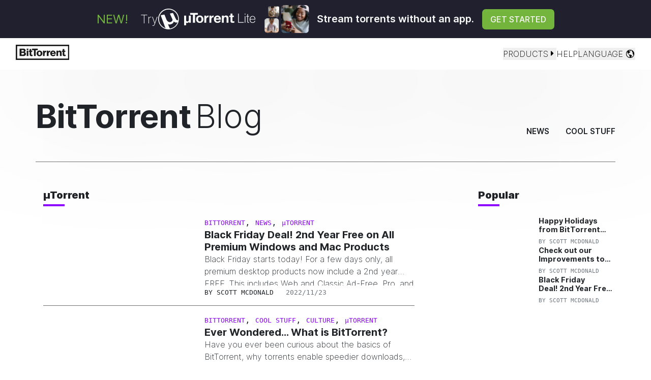

--- FILE ---
content_type: text/html
request_url: https://www.bittorrent.com/blog/category/utorrent-2/
body_size: 63765
content:
<!DOCTYPE html><html lang="en" data-theme="bt"><head><meta charSet="utf-8"/><meta http-equiv="x-ua-compatible" content="ie=edge"/><meta name="viewport" content="width=device-width, initial-scale=1, shrink-to-fit=no"/><meta name="generator" content="Gatsby 5.13.3"/><meta data-react-helmet="true" http-equiv="content-type" content="text/html; charset=UTF-8"/><meta data-react-helmet="true" name="viewport" content="width=device-width"/><meta data-react-helmet="true" name="description" content="BitTorrent Blog"/><meta data-react-helmet="true" name="keywords" content="bittorrent, BitTorrent, torrent, bittorrent, client, windows, mac, osx"/><meta data-react-helmet="true" name="author" content="BitTorrent, Limited."/><meta data-react-helmet="true" property="og:url" content="https://www.bittorrent.com/blog/category/utorrent-2"/><meta data-react-helmet="true" property="og:type" content="website"/><meta data-react-helmet="true" property="og:title" content="BitTorrent Blog | µTorrent"/><meta data-react-helmet="true" property="og:description" content="BitTorrent Blog"/><meta data-react-helmet="true" property="og:image" content="https://www.bittorrent.com/social/bittorrent.png"/><meta data-react-helmet="true" property="og:site_name" content="BitTorrent"/><meta data-react-helmet="true" name="twitter:site" content="@BitTorrent"/><meta data-react-helmet="true" name="twitter:image:src" content="https://www.bittorrent.com/social/bittorrent.png"/><meta data-react-helmet="true" name="twitter:card" content="summary_large_image"/><meta data-react-helmet="true" http-equiv="content-language" content="en"/><style data-href="/styles.56d14e810582a5176a52.css" data-identity="gatsby-global-css">.navPopup-module--popup--b31a2{display:none;left:0;min-height:100vh;position:absolute;top:57px;width:100%;z-index:1000}.navPopup-module--popupInner--63023{background-color:#fff;box-shadow:0 35px 50px 0 rgba(0,0,0,.5);height:100%;height:600px;min-height:70vh;overflow-y:scroll}.navPopup-module--show--94a23{display:block}.navPopup-module--caret--cf9d8{display:inline-block;position:relative;top:-1px;transition:transform .4s}.navPopup-module--rotate--bbf57{transform:rotate(90deg)}.navPopup-module--selectedFill--4c61a{color:#5d44db!important}.navPopup-module--cta--a2e94{font-size:14px}.navPopup-module--description--9af10{font-size:.8rem}.navPopup-module--close--f3ae0{cursor:pointer;font-size:1.5em!important;margin-top:1%;position:absolute;right:0;top:0}.navPopup-module--selectionDisabled--cd500{opacity:.5;pointer-events:none}@media (min-width:992px){.navPopup-module--close--f3ae0{margin-top:5%}.navPopup-module--exchanges-listing--717d9{flex:0 0 20%!important;max-width:20%!important}}.navPopup-module--kraken-list--75865{line-height:2;list-style-image:url([data-uri]);padding-left:21px}.navPopup-module--btt-header--cd028{border-bottom:1px solid #979797}.lite-banner-container{background-color:#212130;color:#fff;display:flex;min-height:75px;width:100%}.lite-banner-inner-container{align-items:center;display:flex;height:100%;justify-content:center;margin:auto;max-width:1600px;padding:0 2em}@media (max-width:1100px){.lite-banner-inner-container{font-size:15px}}@media (max-width:992px){.lite-banner-inner-container{font-size:13px}}@media (max-width:900px){.lite-banner-inner-container{font-size:12px}}.lite-banner-inner-container div{align-items:center;display:flex}.lite-banner-logo{max-width:10.833em}.lite-banner-logo-ipad{max-width:7.833em}.lite-banner-graphic{height:100%;margin:0 1em;max-height:57px;padding:1px 0;width:auto}.lite-banner-btn{background:#76b83f;border-radius:7px;font-size:1em;font-weight:500;min-width:83px;padding:.5em 1em;text-align:center;text-transform:uppercase}.lite-banner-inner-0{color:#76b83f;font-size:1.5em;font-weight:400;margin:0 1em 0 0;text-transform:uppercase}.lite-banner-inner-1{font-size:1.5em}.lite-banner-inner-1-content{align-items:inherit;-moz-column-gap:.25em;column-gap:.25em;display:flex!important;flex-wrap:wrap}.lite-banner-inner-1-content-xs{align-items:inherit;display:none!important}@media (max-width:520px){.lite-banner-inner-1-content{display:none!important}.lite-banner-inner-1-content-xs{display:flex!important}}.lite-banner-inner-3{font-size:1.25em;font-weight:600;line-height:1.25em;max-width:16.25em}.lite-banner-inner-4{flex-shrink:0;margin:0 0 0 1em}@media (max-width:820px){.lite-banner-inner-0,.lite-banner-inner-2,.lite-banner-inner-3{display:none!important}.lite-banner-inner-container{font-size:13px!important}}

/*!
 * Bootstrap v4.3.1 (https://getbootstrap.com/)
 * Copyright 2011-2019 The Bootstrap Authors
 * Copyright 2011-2019 Twitter, Inc.
 * Licensed under MIT (https://github.com/twbs/bootstrap/blob/master/LICENSE)
 */:root{--blue:#007bff;--indigo:#6610f2;--purple:#6f42c1;--pink:#e83e8c;--red:#dc3545;--orange:#fd7e14;--yellow:#ffc107;--green:#28a745;--teal:#20c997;--cyan:#17a2b8;--white:#fff;--gray:#6c757d;--gray-dark:#343a40;--primary:#7a62b1;--secondary:#6c757d;--success:#28a745;--info:#17a2b8;--warning:#ffc107;--danger:#dc3545;--light:#f8f9fa;--dark:#343a40;--breakpoint-xs:0;--breakpoint-sm:576px;--breakpoint-md:768px;--breakpoint-lg:992px;--breakpoint-xl:1200px;--font-family-sans-serif:inter,sans-serif;--font-family-monospace:SFMono-Regular,Menlo,Monaco,Consolas,"Liberation Mono","Courier New",monospace}html{-webkit-text-size-adjust:100%;-webkit-tap-highlight-color:rgba(0,0,0,0);font-family:inter,sans-serif;line-height:1.15}article,aside,figcaption,figure,footer,header,hgroup,main,nav,section{display:block}body{background-color:#fff;color:#212529;font-family:inter,sans-serif;font-size:1rem;font-weight:200;letter-spacing:0;line-height:1.5;text-align:left}[tabindex="-1"]:focus{outline:0!important}hr{box-sizing:content-box;overflow:visible}h1,h2,h3,h4,h5,h6,p{margin-top:0}p{margin-bottom:1rem}abbr[data-original-title],abbr[title]{border-bottom:0;cursor:help;text-decoration:underline;-webkit-text-decoration:underline dotted;text-decoration:underline dotted;-webkit-text-decoration-skip-ink:none;text-decoration-skip-ink:none}address{font-style:normal;line-height:inherit}address,dl,ol,ul{margin-bottom:1rem}dl,ol,ul{margin-top:0}ol ol,ol ul,ul ol,ul ul{margin-bottom:0}dt{font-weight:700}dd{margin-bottom:.5rem;margin-left:0}blockquote{margin:0 0 1rem}a{background-color:transparent;text-decoration:none}a,a:hover{color:#5d44db}a:hover{text-decoration:underline}a:not([href]):not([tabindex]),a:not([href]):not([tabindex]):focus,a:not([href]):not([tabindex]):hover{color:inherit;text-decoration:none}a:not([href]):not([tabindex]):focus{outline:0}code,kbd,pre,samp{font-family:SFMono-Regular,Menlo,Monaco,Consolas,Liberation Mono,Courier New,monospace}pre{margin-bottom:1rem;margin-top:0;overflow:auto}figure{margin:0 0 1rem}img{border-style:none}img,svg{vertical-align:middle}svg{overflow:hidden}caption{caption-side:bottom;color:#6c757d;padding-bottom:.75rem;padding-top:.75rem;text-align:left}th{text-align:inherit}label{display:inline-block;margin-bottom:.5rem}button{border-radius:0}button:focus{outline:1px dotted;outline:5px auto -webkit-focus-ring-color}button,input,optgroup,select,textarea{font-size:inherit}button,input{overflow:visible}select{word-wrap:normal}[type=button],[type=reset],[type=submit],button{-webkit-appearance:button}[type=button]:not(:disabled),[type=reset]:not(:disabled),[type=submit]:not(:disabled),button:not(:disabled){cursor:pointer}[type=button]::-moz-focus-inner,[type=reset]::-moz-focus-inner,[type=submit]::-moz-focus-inner,button::-moz-focus-inner{border-style:none;padding:0}input[type=checkbox],input[type=radio]{box-sizing:border-box;padding:0}input[type=date],input[type=datetime-local],input[type=month],input[type=time]{-webkit-appearance:listbox}textarea{overflow:auto}fieldset{border:0;min-width:0}legend{color:inherit;display:block;font-size:1.5rem;line-height:inherit;margin-bottom:.5rem;max-width:100%;white-space:normal;width:100%}[type=number]::-webkit-inner-spin-button,[type=number]::-webkit-outer-spin-button{height:auto}[type=search]{-webkit-appearance:none}[type=search]::-webkit-search-decoration{-webkit-appearance:none}output{display:inline-block}summary{cursor:pointer}template{display:none}[hidden]{display:none!important}.h1,.h2,.h3,.h4,.h5,.h6,h1,h2,h3,h4,h5,h6{font-weight:700;letter-spacing:.025em;line-height:1.2;margin-bottom:.5rem}.h1,h1{font-size:2.5rem}.h2,h2{font-size:2rem}.h3,h3{font-size:1.75rem}.h4,h4{font-size:1.5rem}.h5,h5{font-size:1.25rem}.h6,h6{font-size:1rem}.lead{font-size:1.25rem;font-weight:300}.display-1{font-size:6rem}.display-1,.display-2{font-weight:300;line-height:1.2}.display-2{font-size:5.5rem}.display-3{font-size:4.5rem}.display-3,.display-4{font-weight:300;line-height:1.2}.display-4{font-size:3.5rem}hr{border:0;border-top:1px solid rgba(0,0,0,.1)}.small,small{font-size:80%;font-weight:100}.mark,mark{background-color:#fcf8e3;padding:.2em}.list-inline,.list-unstyled{list-style:none;padding-left:0}.list-inline-item{display:inline-block}.list-inline-item:not(:last-child){margin-right:.5rem}.initialism{font-size:90%;text-transform:uppercase}.blockquote{font-size:1.25rem;margin-bottom:1rem}.blockquote-footer{color:#6c757d;display:block;font-size:80%}.blockquote-footer:before{content:"\2014\00A0"}.img-fluid,.img-thumbnail{height:auto;max-width:100%}.img-thumbnail{background-color:#fff;border:1px solid #dee2e6;border-radius:.25rem;padding:.25rem}.figure{display:inline-block}.figure-img{line-height:1;margin-bottom:.5rem}.figure-caption{color:#6c757d;font-size:90%}code{color:#e83e8c;font-size:87.5%;word-break:break-word}a>code{color:inherit}kbd{background-color:#212529;border-radius:.2rem;color:#fff;font-size:87.5%;padding:.2rem .4rem}kbd kbd{font-size:100%;font-weight:700;padding:0}pre{color:#212529;display:block;font-size:87.5%}pre code{color:inherit;font-size:inherit;word-break:normal}.pre-scrollable{max-height:340px;overflow-y:scroll}.container{margin-left:auto;margin-right:auto;padding-left:15px;padding-right:15px;width:100%}@media (min-width:576px){.container{max-width:540px}}@media (min-width:768px){.container{max-width:720px}}@media (min-width:992px){.container{max-width:960px}}@media (min-width:1200px){.container{max-width:1140px}}.container-fluid{margin-left:auto;margin-right:auto;padding-left:15px;padding-right:15px;width:100%}.row{display:flex;flex-wrap:wrap;margin-left:-15px;margin-right:-15px}.no-gutters{margin-left:0;margin-right:0}.no-gutters>.col,.no-gutters>[class*=col-]{padding-left:0;padding-right:0}.col,.col-1,.col-10,.col-11,.col-12,.col-2,.col-3,.col-4,.col-5,.col-6,.col-7,.col-8,.col-9,.col-auto,.col-lg,.col-lg-1,.col-lg-10,.col-lg-11,.col-lg-12,.col-lg-2,.col-lg-3,.col-lg-4,.col-lg-5,.col-lg-6,.col-lg-7,.col-lg-8,.col-lg-9,.col-lg-auto,.col-md,.col-md-1,.col-md-10,.col-md-11,.col-md-12,.col-md-2,.col-md-3,.col-md-4,.col-md-5,.col-md-6,.col-md-7,.col-md-8,.col-md-9,.col-md-auto,.col-sm,.col-sm-1,.col-sm-10,.col-sm-11,.col-sm-12,.col-sm-2,.col-sm-3,.col-sm-4,.col-sm-5,.col-sm-6,.col-sm-7,.col-sm-8,.col-sm-9,.col-sm-auto,.col-xl,.col-xl-1,.col-xl-10,.col-xl-11,.col-xl-12,.col-xl-2,.col-xl-3,.col-xl-4,.col-xl-5,.col-xl-6,.col-xl-7,.col-xl-8,.col-xl-9,.col-xl-auto{padding-left:15px;padding-right:15px;position:relative;width:100%}.col{flex-basis:0;flex-grow:1;max-width:100%}.col-auto{flex:0 0 auto;max-width:100%;width:auto}.col-1{flex:0 0 8.333333%;max-width:8.333333%}.col-2{flex:0 0 16.666667%;max-width:16.666667%}.col-3{flex:0 0 25%;max-width:25%}.col-4{flex:0 0 33.333333%;max-width:33.333333%}.col-5{flex:0 0 41.666667%;max-width:41.666667%}.col-6{flex:0 0 50%;max-width:50%}.col-7{flex:0 0 58.333333%;max-width:58.333333%}.col-8{flex:0 0 66.666667%;max-width:66.666667%}.col-9{flex:0 0 75%;max-width:75%}.col-10{flex:0 0 83.333333%;max-width:83.333333%}.col-11{flex:0 0 91.666667%;max-width:91.666667%}.col-12{flex:0 0 100%;max-width:100%}.order-first{order:-1}.order-last{order:13}.order-0{order:0}.order-1{order:1}.order-2{order:2}.order-3{order:3}.order-4{order:4}.order-5{order:5}.order-6{order:6}.order-7{order:7}.order-8{order:8}.order-9{order:9}.order-10{order:10}.order-11{order:11}.order-12{order:12}.offset-1{margin-left:8.333333%}.offset-2{margin-left:16.666667%}.offset-3{margin-left:25%}.offset-4{margin-left:33.333333%}.offset-5{margin-left:41.666667%}.offset-6{margin-left:50%}.offset-7{margin-left:58.333333%}.offset-8{margin-left:66.666667%}.offset-9{margin-left:75%}.offset-10{margin-left:83.333333%}.offset-11{margin-left:91.666667%}@media (min-width:576px){.col-sm{flex-basis:0;flex-grow:1;max-width:100%}.col-sm-auto{flex:0 0 auto;max-width:100%;width:auto}.col-sm-1{flex:0 0 8.333333%;max-width:8.333333%}.col-sm-2{flex:0 0 16.666667%;max-width:16.666667%}.col-sm-3{flex:0 0 25%;max-width:25%}.col-sm-4{flex:0 0 33.333333%;max-width:33.333333%}.col-sm-5{flex:0 0 41.666667%;max-width:41.666667%}.col-sm-6{flex:0 0 50%;max-width:50%}.col-sm-7{flex:0 0 58.333333%;max-width:58.333333%}.col-sm-8{flex:0 0 66.666667%;max-width:66.666667%}.col-sm-9{flex:0 0 75%;max-width:75%}.col-sm-10{flex:0 0 83.333333%;max-width:83.333333%}.col-sm-11{flex:0 0 91.666667%;max-width:91.666667%}.col-sm-12{flex:0 0 100%;max-width:100%}.order-sm-first{order:-1}.order-sm-last{order:13}.order-sm-0{order:0}.order-sm-1{order:1}.order-sm-2{order:2}.order-sm-3{order:3}.order-sm-4{order:4}.order-sm-5{order:5}.order-sm-6{order:6}.order-sm-7{order:7}.order-sm-8{order:8}.order-sm-9{order:9}.order-sm-10{order:10}.order-sm-11{order:11}.order-sm-12{order:12}.offset-sm-0{margin-left:0}.offset-sm-1{margin-left:8.333333%}.offset-sm-2{margin-left:16.666667%}.offset-sm-3{margin-left:25%}.offset-sm-4{margin-left:33.333333%}.offset-sm-5{margin-left:41.666667%}.offset-sm-6{margin-left:50%}.offset-sm-7{margin-left:58.333333%}.offset-sm-8{margin-left:66.666667%}.offset-sm-9{margin-left:75%}.offset-sm-10{margin-left:83.333333%}.offset-sm-11{margin-left:91.666667%}}@media (min-width:768px){.col-md{flex-basis:0;flex-grow:1;max-width:100%}.col-md-auto{flex:0 0 auto;max-width:100%;width:auto}.col-md-1{flex:0 0 8.333333%;max-width:8.333333%}.col-md-2{flex:0 0 16.666667%;max-width:16.666667%}.col-md-3{flex:0 0 25%;max-width:25%}.col-md-4{flex:0 0 33.333333%;max-width:33.333333%}.col-md-5{flex:0 0 41.666667%;max-width:41.666667%}.col-md-6{flex:0 0 50%;max-width:50%}.col-md-7{flex:0 0 58.333333%;max-width:58.333333%}.col-md-8{flex:0 0 66.666667%;max-width:66.666667%}.col-md-9{flex:0 0 75%;max-width:75%}.col-md-10{flex:0 0 83.333333%;max-width:83.333333%}.col-md-11{flex:0 0 91.666667%;max-width:91.666667%}.col-md-12{flex:0 0 100%;max-width:100%}.order-md-first{order:-1}.order-md-last{order:13}.order-md-0{order:0}.order-md-1{order:1}.order-md-2{order:2}.order-md-3{order:3}.order-md-4{order:4}.order-md-5{order:5}.order-md-6{order:6}.order-md-7{order:7}.order-md-8{order:8}.order-md-9{order:9}.order-md-10{order:10}.order-md-11{order:11}.order-md-12{order:12}.offset-md-0{margin-left:0}.offset-md-1{margin-left:8.333333%}.offset-md-2{margin-left:16.666667%}.offset-md-3{margin-left:25%}.offset-md-4{margin-left:33.333333%}.offset-md-5{margin-left:41.666667%}.offset-md-6{margin-left:50%}.offset-md-7{margin-left:58.333333%}.offset-md-8{margin-left:66.666667%}.offset-md-9{margin-left:75%}.offset-md-10{margin-left:83.333333%}.offset-md-11{margin-left:91.666667%}}@media (min-width:992px){.col-lg{flex-basis:0;flex-grow:1;max-width:100%}.col-lg-auto{flex:0 0 auto;max-width:100%;width:auto}.col-lg-1{flex:0 0 8.333333%;max-width:8.333333%}.col-lg-2{flex:0 0 16.666667%;max-width:16.666667%}.col-lg-3{flex:0 0 25%;max-width:25%}.col-lg-4{flex:0 0 33.333333%;max-width:33.333333%}.col-lg-5{flex:0 0 41.666667%;max-width:41.666667%}.col-lg-6{flex:0 0 50%;max-width:50%}.col-lg-7{flex:0 0 58.333333%;max-width:58.333333%}.col-lg-8{flex:0 0 66.666667%;max-width:66.666667%}.col-lg-9{flex:0 0 75%;max-width:75%}.col-lg-10{flex:0 0 83.333333%;max-width:83.333333%}.col-lg-11{flex:0 0 91.666667%;max-width:91.666667%}.col-lg-12{flex:0 0 100%;max-width:100%}.order-lg-first{order:-1}.order-lg-last{order:13}.order-lg-0{order:0}.order-lg-1{order:1}.order-lg-2{order:2}.order-lg-3{order:3}.order-lg-4{order:4}.order-lg-5{order:5}.order-lg-6{order:6}.order-lg-7{order:7}.order-lg-8{order:8}.order-lg-9{order:9}.order-lg-10{order:10}.order-lg-11{order:11}.order-lg-12{order:12}.offset-lg-0{margin-left:0}.offset-lg-1{margin-left:8.333333%}.offset-lg-2{margin-left:16.666667%}.offset-lg-3{margin-left:25%}.offset-lg-4{margin-left:33.333333%}.offset-lg-5{margin-left:41.666667%}.offset-lg-6{margin-left:50%}.offset-lg-7{margin-left:58.333333%}.offset-lg-8{margin-left:66.666667%}.offset-lg-9{margin-left:75%}.offset-lg-10{margin-left:83.333333%}.offset-lg-11{margin-left:91.666667%}}@media (min-width:1200px){.col-xl{flex-basis:0;flex-grow:1;max-width:100%}.col-xl-auto{flex:0 0 auto;max-width:100%;width:auto}.col-xl-1{flex:0 0 8.333333%;max-width:8.333333%}.col-xl-2{flex:0 0 16.666667%;max-width:16.666667%}.col-xl-3{flex:0 0 25%;max-width:25%}.col-xl-4{flex:0 0 33.333333%;max-width:33.333333%}.col-xl-5{flex:0 0 41.666667%;max-width:41.666667%}.col-xl-6{flex:0 0 50%;max-width:50%}.col-xl-7{flex:0 0 58.333333%;max-width:58.333333%}.col-xl-8{flex:0 0 66.666667%;max-width:66.666667%}.col-xl-9{flex:0 0 75%;max-width:75%}.col-xl-10{flex:0 0 83.333333%;max-width:83.333333%}.col-xl-11{flex:0 0 91.666667%;max-width:91.666667%}.col-xl-12{flex:0 0 100%;max-width:100%}.order-xl-first{order:-1}.order-xl-last{order:13}.order-xl-0{order:0}.order-xl-1{order:1}.order-xl-2{order:2}.order-xl-3{order:3}.order-xl-4{order:4}.order-xl-5{order:5}.order-xl-6{order:6}.order-xl-7{order:7}.order-xl-8{order:8}.order-xl-9{order:9}.order-xl-10{order:10}.order-xl-11{order:11}.order-xl-12{order:12}.offset-xl-0{margin-left:0}.offset-xl-1{margin-left:8.333333%}.offset-xl-2{margin-left:16.666667%}.offset-xl-3{margin-left:25%}.offset-xl-4{margin-left:33.333333%}.offset-xl-5{margin-left:41.666667%}.offset-xl-6{margin-left:50%}.offset-xl-7{margin-left:58.333333%}.offset-xl-8{margin-left:66.666667%}.offset-xl-9{margin-left:75%}.offset-xl-10{margin-left:83.333333%}.offset-xl-11{margin-left:91.666667%}}.table{color:#212529;margin-bottom:1rem;width:100%}.table td,.table th{border-top:1px solid #dee2e6;padding:.75rem;vertical-align:top}.table thead th{border-bottom:2px solid #dee2e6;vertical-align:bottom}.table tbody+tbody{border-top:2px solid #dee2e6}.table-sm td,.table-sm th{padding:.3rem}.table-bordered,.table-bordered td,.table-bordered th{border:1px solid #dee2e6}.table-bordered thead td,.table-bordered thead th{border-bottom-width:2px}.table-borderless tbody+tbody,.table-borderless td,.table-borderless th,.table-borderless thead th{border:0}.table-striped tbody tr:nth-of-type(odd){background-color:rgba(0,0,0,.05)}.table-hover tbody tr:hover{background-color:rgba(0,0,0,.075);color:#212529}.table-primary,.table-primary>td,.table-primary>th{background-color:#b8daff}.table-primary tbody+tbody,.table-primary td,.table-primary th,.table-primary thead th{border-color:#7abaff}.table-hover .table-primary:hover,.table-hover .table-primary:hover>td,.table-hover .table-primary:hover>th{background-color:#9fcdff}.table-secondary,.table-secondary>td,.table-secondary>th{background-color:#d6d8db}.table-secondary tbody+tbody,.table-secondary td,.table-secondary th,.table-secondary thead th{border-color:#b3b7bb}.table-hover .table-secondary:hover,.table-hover .table-secondary:hover>td,.table-hover .table-secondary:hover>th{background-color:#c8cbcf}.table-success,.table-success>td,.table-success>th{background-color:#c3e6cb}.table-success tbody+tbody,.table-success td,.table-success th,.table-success thead th{border-color:#8fd19e}.table-hover .table-success:hover,.table-hover .table-success:hover>td,.table-hover .table-success:hover>th{background-color:#b1dfbb}.table-info,.table-info>td,.table-info>th{background-color:#bee5eb}.table-info tbody+tbody,.table-info td,.table-info th,.table-info thead th{border-color:#86cfda}.table-hover .table-info:hover,.table-hover .table-info:hover>td,.table-hover .table-info:hover>th{background-color:#abdde5}.table-warning,.table-warning>td,.table-warning>th{background-color:#ffeeba}.table-warning tbody+tbody,.table-warning td,.table-warning th,.table-warning thead th{border-color:#ffdf7e}.table-hover .table-warning:hover,.table-hover .table-warning:hover>td,.table-hover .table-warning:hover>th{background-color:#ffe8a1}.table-danger,.table-danger>td,.table-danger>th{background-color:#f5c6cb}.table-danger tbody+tbody,.table-danger td,.table-danger th,.table-danger thead th{border-color:#ed969e}.table-hover .table-danger:hover,.table-hover .table-danger:hover>td,.table-hover .table-danger:hover>th{background-color:#f1b0b7}.table-light,.table-light>td,.table-light>th{background-color:#fdfdfe}.table-light tbody+tbody,.table-light td,.table-light th,.table-light thead th{border-color:#fbfcfc}.table-hover .table-light:hover,.table-hover .table-light:hover>td,.table-hover .table-light:hover>th{background-color:#ececf6}.table-dark,.table-dark>td,.table-dark>th{background-color:#c6c8ca}.table-dark tbody+tbody,.table-dark td,.table-dark th,.table-dark thead th{border-color:#95999c}.table-hover .table-dark:hover,.table-hover .table-dark:hover>td,.table-hover .table-dark:hover>th{background-color:#b9bbbe}.table-active,.table-active>td,.table-active>th,.table-hover .table-active:hover,.table-hover .table-active:hover>td,.table-hover .table-active:hover>th{background-color:rgba(0,0,0,.075)}.table .thead-dark th{background-color:#343a40;border-color:#454d55;color:#fff}.table .thead-light th{background-color:#e9ecef;border-color:#dee2e6;color:#495057}.table-dark{background-color:#343a40;color:#fff}.table-dark td,.table-dark th,.table-dark thead th{border-color:#454d55}.table-dark.table-bordered{border:0}.table-dark.table-striped tbody tr:nth-of-type(odd){background-color:hsla(0,0%,100%,.05)}.table-dark.table-hover tbody tr:hover{background-color:hsla(0,0%,100%,.075);color:#fff}@media (max-width:575.98px){.table-responsive-sm{-webkit-overflow-scrolling:touch;display:block;overflow-x:auto;width:100%}.table-responsive-sm>.table-bordered{border:0}}@media (max-width:767.98px){.table-responsive-md{-webkit-overflow-scrolling:touch;display:block;overflow-x:auto;width:100%}.table-responsive-md>.table-bordered{border:0}}@media (max-width:991.98px){.table-responsive-lg{-webkit-overflow-scrolling:touch;display:block;overflow-x:auto;width:100%}.table-responsive-lg>.table-bordered{border:0}}@media (max-width:1199.98px){.table-responsive-xl{-webkit-overflow-scrolling:touch;display:block;overflow-x:auto;width:100%}.table-responsive-xl>.table-bordered{border:0}}.table-responsive{-webkit-overflow-scrolling:touch;display:block;overflow-x:auto;width:100%}.table-responsive>.table-bordered{border:0}.form-control{background-clip:padding-box;background-color:#fff;border:1px solid #ced4da;border-radius:.25rem;color:#495057;display:block;font-size:1rem;font-weight:400;height:calc(1.5em + .75rem + 2px);line-height:1.5;padding:.375rem .75rem;transition:border-color .15s ease-in-out,box-shadow .15s ease-in-out;width:100%}@media (prefers-reduced-motion:reduce){.form-control{transition:none}}.form-control::-ms-expand{background-color:transparent;border:0}.form-control:focus{background-color:#fff;border-color:#80bdff;box-shadow:0 0 0 .2rem rgba(0,123,255,.25);color:#495057;outline:0}.form-control::-moz-placeholder{color:#6c757d;opacity:1}.form-control::placeholder{color:#6c757d;opacity:1}.form-control:disabled,.form-control[readonly]{background-color:#e9ecef;opacity:1}select.form-control:focus::-ms-value{background-color:#fff;color:#495057}.form-control-file,.form-control-range{display:block;width:100%}.col-form-label{font-size:inherit;line-height:1.5;margin-bottom:0;padding-bottom:calc(.375rem + 1px);padding-top:calc(.375rem + 1px)}.col-form-label-lg{font-size:1.25rem;line-height:1.5;padding-bottom:calc(.5rem + 1px);padding-top:calc(.5rem + 1px)}.col-form-label-sm{font-size:.875rem;line-height:1.5;padding-bottom:calc(.25rem + 1px);padding-top:calc(.25rem + 1px)}.form-control-plaintext{background-color:transparent;border:solid transparent;border-width:1px 0;color:#212529;display:block;line-height:1.5;margin-bottom:0;padding-bottom:.375rem;padding-top:.375rem;width:100%}.form-control-plaintext.form-control-lg,.form-control-plaintext.form-control-sm{padding-left:0;padding-right:0}.form-control-sm{border-radius:.2rem;font-size:.875rem;height:calc(1.5em + .5rem + 2px);line-height:1.5;padding:.25rem .5rem}.form-control-lg{border-radius:.3rem;font-size:1.25rem;height:calc(1.5em + 1rem + 2px);line-height:1.5;padding:.5rem 1rem}select.form-control[multiple],select.form-control[size],textarea.form-control{height:auto}.form-group{margin-bottom:1rem}.form-text{display:block;margin-top:.25rem}.form-row{display:flex;flex-wrap:wrap;margin-left:-5px;margin-right:-5px}.form-row>.col,.form-row>[class*=col-]{padding-left:5px;padding-right:5px}.form-check{display:block;padding-left:1.25rem;position:relative}.form-check-input{margin-left:-1.25rem;margin-top:.3rem;position:absolute}.form-check-input:disabled~.form-check-label{color:#6c757d}.form-check-label{margin-bottom:0}.form-check-inline{align-items:center;display:inline-flex;margin-right:.75rem;padding-left:0}.form-check-inline .form-check-input{margin-left:0;margin-right:.3125rem;margin-top:0;position:static}.valid-feedback{color:#28a745;display:none;font-size:80%;margin-top:.25rem;width:100%}.valid-tooltip{background-color:rgba(40,167,69,.9);border-radius:.25rem;color:#fff;display:none;font-size:.875rem;line-height:1.5;margin-top:.1rem;max-width:100%;padding:.25rem .5rem;position:absolute;top:100%;z-index:5}.form-control.is-valid,.was-validated .form-control:valid{background-image:url("data:image/svg+xml;charset=utf-8,%3Csvg xmlns='http://www.w3.org/2000/svg' viewBox='0 0 8 8'%3E%3Cpath fill='%2328a745' d='M2.3 6.73.6 4.53c-.4-1.04.46-1.4 1.1-.8l1.1 1.4 3.4-3.8c.6-.63 1.6-.27 1.2.7l-4 4.6c-.43.5-.8.4-1.1.1z'/%3E%3C/svg%3E");background-position:center right calc(.375em + .1875rem);background-repeat:no-repeat;background-size:calc(.75em + .375rem) calc(.75em + .375rem);border-color:#28a745;padding-right:calc(1.5em + .75rem)}.form-control.is-valid:focus,.was-validated .form-control:valid:focus{border-color:#28a745;box-shadow:0 0 0 .2rem rgba(40,167,69,.25)}.form-control.is-valid~.valid-feedback,.form-control.is-valid~.valid-tooltip,.was-validated .form-control:valid~.valid-feedback,.was-validated .form-control:valid~.valid-tooltip{display:block}.was-validated textarea.form-control:valid,textarea.form-control.is-valid{background-position:top calc(.375em + .1875rem) right calc(.375em + .1875rem);padding-right:calc(1.5em + .75rem)}.custom-select.is-valid,.was-validated .custom-select:valid{background:url("data:image/svg+xml;charset=utf-8,%3Csvg xmlns='http://www.w3.org/2000/svg' viewBox='0 0 4 5'%3E%3Cpath fill='%23343a40' d='M2 0 0 2h4zm0 5L0 3h4z'/%3E%3C/svg%3E") no-repeat right .75rem center/8px 10px,url("data:image/svg+xml;charset=utf-8,%3Csvg xmlns='http://www.w3.org/2000/svg' viewBox='0 0 8 8'%3E%3Cpath fill='%2328a745' d='M2.3 6.73.6 4.53c-.4-1.04.46-1.4 1.1-.8l1.1 1.4 3.4-3.8c.6-.63 1.6-.27 1.2.7l-4 4.6c-.43.5-.8.4-1.1.1z'/%3E%3C/svg%3E") #fff no-repeat center right 1.75rem /calc(.75em + .375rem) calc(.75em + .375rem);border-color:#28a745;padding-right:calc(.75em + 2.3125rem)}.custom-select.is-valid:focus,.was-validated .custom-select:valid:focus{border-color:#28a745;box-shadow:0 0 0 .2rem rgba(40,167,69,.25)}.custom-select.is-valid~.valid-feedback,.custom-select.is-valid~.valid-tooltip,.was-validated .custom-select:valid~.valid-feedback,.was-validated .custom-select:valid~.valid-tooltip{display:block}.form-control-file.is-valid~.valid-feedback,.form-control-file.is-valid~.valid-tooltip,.was-validated .form-control-file:valid~.valid-feedback,.was-validated .form-control-file:valid~.valid-tooltip{display:block}.form-check-input.is-valid~.form-check-label,.was-validated .form-check-input:valid~.form-check-label{color:#28a745}.form-check-input.is-valid~.valid-feedback,.form-check-input.is-valid~.valid-tooltip,.was-validated .form-check-input:valid~.valid-feedback,.was-validated .form-check-input:valid~.valid-tooltip{display:block}.custom-control-input.is-valid~.custom-control-label,.was-validated .custom-control-input:valid~.custom-control-label{color:#28a745}.custom-control-input.is-valid~.custom-control-label:before,.was-validated .custom-control-input:valid~.custom-control-label:before{border-color:#28a745}.custom-control-input.is-valid~.valid-feedback,.custom-control-input.is-valid~.valid-tooltip,.was-validated .custom-control-input:valid~.valid-feedback,.was-validated .custom-control-input:valid~.valid-tooltip{display:block}.custom-control-input.is-valid:checked~.custom-control-label:before,.was-validated .custom-control-input:valid:checked~.custom-control-label:before{background-color:#34ce57;border-color:#34ce57}.custom-control-input.is-valid:focus~.custom-control-label:before,.was-validated .custom-control-input:valid:focus~.custom-control-label:before{box-shadow:0 0 0 .2rem rgba(40,167,69,.25)}.custom-control-input.is-valid:focus:not(:checked)~.custom-control-label:before,.was-validated .custom-control-input:valid:focus:not(:checked)~.custom-control-label:before{border-color:#28a745}.custom-file-input.is-valid~.custom-file-label,.was-validated .custom-file-input:valid~.custom-file-label{border-color:#28a745}.custom-file-input.is-valid~.valid-feedback,.custom-file-input.is-valid~.valid-tooltip,.was-validated .custom-file-input:valid~.valid-feedback,.was-validated .custom-file-input:valid~.valid-tooltip{display:block}.custom-file-input.is-valid:focus~.custom-file-label,.was-validated .custom-file-input:valid:focus~.custom-file-label{border-color:#28a745;box-shadow:0 0 0 .2rem rgba(40,167,69,.25)}.invalid-feedback{color:#dc3545;display:none;font-size:80%;margin-top:.25rem;width:100%}.invalid-tooltip{background-color:rgba(220,53,69,.9);border-radius:.25rem;color:#fff;display:none;font-size:.875rem;line-height:1.5;margin-top:.1rem;max-width:100%;padding:.25rem .5rem;position:absolute;top:100%;z-index:5}.form-control.is-invalid,.was-validated .form-control:invalid{background-image:url("data:image/svg+xml;charset=utf-8,%3Csvg xmlns='http://www.w3.org/2000/svg' fill='%23dc3545' viewBox='-2 -2 7 7'%3E%3Cpath stroke='%23dc3545' d='m0 0 3 3m0-3L0 3'/%3E%3Ccircle r='.5'/%3E%3Ccircle cx='3' r='.5'/%3E%3Ccircle cy='3' r='.5'/%3E%3Ccircle cx='3' cy='3' r='.5'/%3E%3C/svg%3E");background-position:center right calc(.375em + .1875rem);background-repeat:no-repeat;background-size:calc(.75em + .375rem) calc(.75em + .375rem);border-color:#dc3545;padding-right:calc(1.5em + .75rem)}.form-control.is-invalid:focus,.was-validated .form-control:invalid:focus{border-color:#dc3545;box-shadow:0 0 0 .2rem rgba(220,53,69,.25)}.form-control.is-invalid~.invalid-feedback,.form-control.is-invalid~.invalid-tooltip,.was-validated .form-control:invalid~.invalid-feedback,.was-validated .form-control:invalid~.invalid-tooltip{display:block}.was-validated textarea.form-control:invalid,textarea.form-control.is-invalid{background-position:top calc(.375em + .1875rem) right calc(.375em + .1875rem);padding-right:calc(1.5em + .75rem)}.custom-select.is-invalid,.was-validated .custom-select:invalid{background:url("data:image/svg+xml;charset=utf-8,%3Csvg xmlns='http://www.w3.org/2000/svg' viewBox='0 0 4 5'%3E%3Cpath fill='%23343a40' d='M2 0 0 2h4zm0 5L0 3h4z'/%3E%3C/svg%3E") no-repeat right .75rem center/8px 10px,url("data:image/svg+xml;charset=utf-8,%3Csvg xmlns='http://www.w3.org/2000/svg' fill='%23dc3545' viewBox='-2 -2 7 7'%3E%3Cpath stroke='%23dc3545' d='m0 0 3 3m0-3L0 3'/%3E%3Ccircle r='.5'/%3E%3Ccircle cx='3' r='.5'/%3E%3Ccircle cy='3' r='.5'/%3E%3Ccircle cx='3' cy='3' r='.5'/%3E%3C/svg%3E") #fff no-repeat center right 1.75rem /calc(.75em + .375rem) calc(.75em + .375rem);border-color:#dc3545;padding-right:calc(.75em + 2.3125rem)}.custom-select.is-invalid:focus,.was-validated .custom-select:invalid:focus{border-color:#dc3545;box-shadow:0 0 0 .2rem rgba(220,53,69,.25)}.custom-select.is-invalid~.invalid-feedback,.custom-select.is-invalid~.invalid-tooltip,.was-validated .custom-select:invalid~.invalid-feedback,.was-validated .custom-select:invalid~.invalid-tooltip{display:block}.form-control-file.is-invalid~.invalid-feedback,.form-control-file.is-invalid~.invalid-tooltip,.was-validated .form-control-file:invalid~.invalid-feedback,.was-validated .form-control-file:invalid~.invalid-tooltip{display:block}.form-check-input.is-invalid~.form-check-label,.was-validated .form-check-input:invalid~.form-check-label{color:#dc3545}.form-check-input.is-invalid~.invalid-feedback,.form-check-input.is-invalid~.invalid-tooltip,.was-validated .form-check-input:invalid~.invalid-feedback,.was-validated .form-check-input:invalid~.invalid-tooltip{display:block}.custom-control-input.is-invalid~.custom-control-label,.was-validated .custom-control-input:invalid~.custom-control-label{color:#dc3545}.custom-control-input.is-invalid~.custom-control-label:before,.was-validated .custom-control-input:invalid~.custom-control-label:before{border-color:#dc3545}.custom-control-input.is-invalid~.invalid-feedback,.custom-control-input.is-invalid~.invalid-tooltip,.was-validated .custom-control-input:invalid~.invalid-feedback,.was-validated .custom-control-input:invalid~.invalid-tooltip{display:block}.custom-control-input.is-invalid:checked~.custom-control-label:before,.was-validated .custom-control-input:invalid:checked~.custom-control-label:before{background-color:#e4606d;border-color:#e4606d}.custom-control-input.is-invalid:focus~.custom-control-label:before,.was-validated .custom-control-input:invalid:focus~.custom-control-label:before{box-shadow:0 0 0 .2rem rgba(220,53,69,.25)}.custom-control-input.is-invalid:focus:not(:checked)~.custom-control-label:before,.was-validated .custom-control-input:invalid:focus:not(:checked)~.custom-control-label:before{border-color:#dc3545}.custom-file-input.is-invalid~.custom-file-label,.was-validated .custom-file-input:invalid~.custom-file-label{border-color:#dc3545}.custom-file-input.is-invalid~.invalid-feedback,.custom-file-input.is-invalid~.invalid-tooltip,.was-validated .custom-file-input:invalid~.invalid-feedback,.was-validated .custom-file-input:invalid~.invalid-tooltip{display:block}.custom-file-input.is-invalid:focus~.custom-file-label,.was-validated .custom-file-input:invalid:focus~.custom-file-label{border-color:#dc3545;box-shadow:0 0 0 .2rem rgba(220,53,69,.25)}.form-inline{align-items:center;display:flex;flex-flow:row wrap}.form-inline .form-check{width:100%}@media (min-width:576px){.form-inline label{justify-content:center}.form-inline .form-group,.form-inline label{align-items:center;display:flex;margin-bottom:0}.form-inline .form-group{flex:0 0 auto;flex-flow:row wrap}.form-inline .form-control{display:inline-block;vertical-align:middle;width:auto}.form-inline .form-control-plaintext{display:inline-block}.form-inline .custom-select,.form-inline .input-group{width:auto}.form-inline .form-check{align-items:center;display:flex;justify-content:center;padding-left:0;width:auto}.form-inline .form-check-input{flex-shrink:0;margin-left:0;margin-right:.25rem;margin-top:0;position:relative}.form-inline .custom-control{align-items:center;justify-content:center}.form-inline .custom-control-label{margin-bottom:0}}.btn{background-color:transparent;border:1px solid transparent;border-radius:.25rem;color:#212529;display:inline-block;font-size:1rem;font-weight:400;line-height:1.5;padding:.375rem .75rem;text-align:center;transition:color .15s ease-in-out,background-color .15s ease-in-out,border-color .15s ease-in-out,box-shadow .15s ease-in-out;-webkit-user-select:none;-moz-user-select:none;user-select:none;vertical-align:middle}@media (prefers-reduced-motion:reduce){.btn{transition:none}}.btn:hover{color:#212529;text-decoration:none}.btn.focus,.btn:focus{box-shadow:0 0 0 .2rem rgba(0,123,255,.25);outline:0}.btn.disabled,.btn:disabled{opacity:.65}a.btn.disabled,fieldset:disabled a.btn{pointer-events:none}.btn-primary{background-color:#5d44db;border-color:#5d44db;color:#fff;transition:.5s}.btn-primary:hover{background-color:#5227c5;border-color:#5227c5;color:#fff}.btn-primary.focus,.btn-primary:focus{box-shadow:0 0 0 .2rem rgba(38,143,255,.5)}.btn-primary.disabled,.btn-primary:disabled{background-color:#007bff;border-color:#007bff;color:#fff}.btn-primary:not(:disabled):not(.disabled).active,.btn-primary:not(:disabled):not(.disabled):active,.show>.btn-primary.dropdown-toggle{background-color:#0062cc;border-color:#005cbf;color:#fff}.btn-primary:not(:disabled):not(.disabled).active:focus,.btn-primary:not(:disabled):not(.disabled):active:focus,.show>.btn-primary.dropdown-toggle:focus{box-shadow:0 0 0 .2rem rgba(38,143,255,.5)}.btn-secondary{background-color:#6c757d;border-color:#6c757d;color:#fff}.btn-secondary:hover{background-color:#5a6268;border-color:#545b62;color:#fff}.btn-secondary.focus,.btn-secondary:focus{box-shadow:0 0 0 .2rem hsla(208,6%,54%,.5)}.btn-secondary.disabled,.btn-secondary:disabled{background-color:#6c757d;border-color:#6c757d;color:#fff}.btn-secondary:not(:disabled):not(.disabled).active,.btn-secondary:not(:disabled):not(.disabled):active,.show>.btn-secondary.dropdown-toggle{background-color:#545b62;border-color:#4e555b;color:#fff}.btn-secondary:not(:disabled):not(.disabled).active:focus,.btn-secondary:not(:disabled):not(.disabled):active:focus,.show>.btn-secondary.dropdown-toggle:focus{box-shadow:0 0 0 .2rem hsla(208,6%,54%,.5)}.btn-success{background-color:#28a745;border-color:#28a745;color:#fff}.btn-success:hover{background-color:#218838;border-color:#1e7e34;color:#fff}.btn-success.focus,.btn-success:focus{box-shadow:0 0 0 .2rem rgba(72,180,97,.5)}.btn-success.disabled,.btn-success:disabled{background-color:#28a745;border-color:#28a745;color:#fff}.btn-success:not(:disabled):not(.disabled).active,.btn-success:not(:disabled):not(.disabled):active,.show>.btn-success.dropdown-toggle{background-color:#1e7e34;border-color:#1c7430;color:#fff}.btn-success:not(:disabled):not(.disabled).active:focus,.btn-success:not(:disabled):not(.disabled):active:focus,.show>.btn-success.dropdown-toggle:focus{box-shadow:0 0 0 .2rem rgba(72,180,97,.5)}.btn-info{background-color:#17a2b8;border-color:#17a2b8;color:#fff}.btn-info:hover{background-color:#138496;border-color:#117a8b;color:#fff}.btn-info.focus,.btn-info:focus{box-shadow:0 0 0 .2rem rgba(58,176,195,.5)}.btn-info.disabled,.btn-info:disabled{background-color:#17a2b8;border-color:#17a2b8;color:#fff}.btn-info:not(:disabled):not(.disabled).active,.btn-info:not(:disabled):not(.disabled):active,.show>.btn-info.dropdown-toggle{background-color:#117a8b;border-color:#10707f;color:#fff}.btn-info:not(:disabled):not(.disabled).active:focus,.btn-info:not(:disabled):not(.disabled):active:focus,.show>.btn-info.dropdown-toggle:focus{box-shadow:0 0 0 .2rem rgba(58,176,195,.5)}.btn-warning{background-color:#ffc107;border-color:#ffc107;color:#212529}.btn-warning:hover{background-color:#e0a800;border-color:#d39e00;color:#212529}.btn-warning.focus,.btn-warning:focus{box-shadow:0 0 0 .2rem rgba(222,170,12,.5)}.btn-warning.disabled,.btn-warning:disabled{background-color:#ffc107;border-color:#ffc107;color:#212529}.btn-warning:not(:disabled):not(.disabled).active,.btn-warning:not(:disabled):not(.disabled):active,.show>.btn-warning.dropdown-toggle{background-color:#d39e00;border-color:#c69500;color:#212529}.btn-warning:not(:disabled):not(.disabled).active:focus,.btn-warning:not(:disabled):not(.disabled):active:focus,.show>.btn-warning.dropdown-toggle:focus{box-shadow:0 0 0 .2rem rgba(222,170,12,.5)}.btn-danger{background-color:#dc3545;border-color:#dc3545;color:#fff}.btn-danger:hover{background-color:#c82333;border-color:#bd2130;color:#fff}.btn-danger.focus,.btn-danger:focus{box-shadow:0 0 0 .2rem rgba(225,83,97,.5)}.btn-danger.disabled,.btn-danger:disabled{background-color:#dc3545;border-color:#dc3545;color:#fff}.btn-danger:not(:disabled):not(.disabled).active,.btn-danger:not(:disabled):not(.disabled):active,.show>.btn-danger.dropdown-toggle{background-color:#bd2130;border-color:#b21f2d;color:#fff}.btn-danger:not(:disabled):not(.disabled).active:focus,.btn-danger:not(:disabled):not(.disabled):active:focus,.show>.btn-danger.dropdown-toggle:focus{box-shadow:0 0 0 .2rem rgba(225,83,97,.5)}.btn-light{background-color:#f8f9fa;border-color:#f8f9fa;color:#212529}.btn-light:hover{background-color:#e2e6ea;border-color:#dae0e5;color:#212529}.btn-light.focus,.btn-light:focus{box-shadow:0 0 0 .2rem hsla(220,4%,85%,.5)}.btn-light.disabled,.btn-light:disabled{background-color:#f8f9fa;border-color:#f8f9fa;color:#212529}.btn-light:not(:disabled):not(.disabled).active,.btn-light:not(:disabled):not(.disabled):active,.show>.btn-light.dropdown-toggle{background-color:#dae0e5;border-color:#d3d9df;color:#212529}.btn-light:not(:disabled):not(.disabled).active:focus,.btn-light:not(:disabled):not(.disabled):active:focus,.show>.btn-light.dropdown-toggle:focus{box-shadow:0 0 0 .2rem hsla(220,4%,85%,.5)}.btn-dark{background-color:#343a40;border-color:#343a40;color:#fff}.btn-dark:hover{background-color:#23272b;border-color:#1d2124;color:#fff}.btn-dark.focus,.btn-dark:focus{box-shadow:0 0 0 .2rem rgba(82,88,93,.5)}.btn-dark.disabled,.btn-dark:disabled{background-color:#343a40;border-color:#343a40;color:#fff}.btn-dark:not(:disabled):not(.disabled).active,.btn-dark:not(:disabled):not(.disabled):active,.show>.btn-dark.dropdown-toggle{background-color:#1d2124;border-color:#171a1d;color:#fff}.btn-dark:not(:disabled):not(.disabled).active:focus,.btn-dark:not(:disabled):not(.disabled):active:focus,.show>.btn-dark.dropdown-toggle:focus{box-shadow:0 0 0 .2rem rgba(82,88,93,.5)}.btn-outline-primary{border-color:#007bff;color:#007bff}.btn-outline-primary:hover{background-color:#007bff;border-color:#007bff;color:#fff}.btn-outline-primary.focus,.btn-outline-primary:focus{box-shadow:0 0 0 .2rem rgba(0,123,255,.5)}.btn-outline-primary.disabled,.btn-outline-primary:disabled{background-color:transparent;color:#007bff}.btn-outline-primary:not(:disabled):not(.disabled).active,.btn-outline-primary:not(:disabled):not(.disabled):active,.show>.btn-outline-primary.dropdown-toggle{background-color:#007bff;border-color:#007bff;color:#fff}.btn-outline-primary:not(:disabled):not(.disabled).active:focus,.btn-outline-primary:not(:disabled):not(.disabled):active:focus,.show>.btn-outline-primary.dropdown-toggle:focus{box-shadow:0 0 0 .2rem rgba(0,123,255,.5)}.btn-outline-secondary{border-color:#6c757d;color:#6c757d}.btn-outline-secondary:hover{background-color:#6c757d;border-color:#6c757d;color:#fff}.btn-outline-secondary.focus,.btn-outline-secondary:focus{box-shadow:0 0 0 .2rem hsla(208,7%,46%,.5)}.btn-outline-secondary.disabled,.btn-outline-secondary:disabled{background-color:transparent;color:#6c757d}.btn-outline-secondary:not(:disabled):not(.disabled).active,.btn-outline-secondary:not(:disabled):not(.disabled):active,.show>.btn-outline-secondary.dropdown-toggle{background-color:#6c757d;border-color:#6c757d;color:#fff}.btn-outline-secondary:not(:disabled):not(.disabled).active:focus,.btn-outline-secondary:not(:disabled):not(.disabled):active:focus,.show>.btn-outline-secondary.dropdown-toggle:focus{box-shadow:0 0 0 .2rem hsla(208,7%,46%,.5)}.btn-outline-success{border-color:#28a745;color:#28a745}.btn-outline-success:hover{background-color:#28a745;border-color:#28a745;color:#fff}.btn-outline-success.focus,.btn-outline-success:focus{box-shadow:0 0 0 .2rem rgba(40,167,69,.5)}.btn-outline-success.disabled,.btn-outline-success:disabled{background-color:transparent;color:#28a745}.btn-outline-success:not(:disabled):not(.disabled).active,.btn-outline-success:not(:disabled):not(.disabled):active,.show>.btn-outline-success.dropdown-toggle{background-color:#28a745;border-color:#28a745;color:#fff}.btn-outline-success:not(:disabled):not(.disabled).active:focus,.btn-outline-success:not(:disabled):not(.disabled):active:focus,.show>.btn-outline-success.dropdown-toggle:focus{box-shadow:0 0 0 .2rem rgba(40,167,69,.5)}.btn-outline-info{border-color:#17a2b8;color:#17a2b8}.btn-outline-info:hover{background-color:#17a2b8;border-color:#17a2b8;color:#fff}.btn-outline-info.focus,.btn-outline-info:focus{box-shadow:0 0 0 .2rem rgba(23,162,184,.5)}.btn-outline-info.disabled,.btn-outline-info:disabled{background-color:transparent;color:#17a2b8}.btn-outline-info:not(:disabled):not(.disabled).active,.btn-outline-info:not(:disabled):not(.disabled):active,.show>.btn-outline-info.dropdown-toggle{background-color:#17a2b8;border-color:#17a2b8;color:#fff}.btn-outline-info:not(:disabled):not(.disabled).active:focus,.btn-outline-info:not(:disabled):not(.disabled):active:focus,.show>.btn-outline-info.dropdown-toggle:focus{box-shadow:0 0 0 .2rem rgba(23,162,184,.5)}.btn-outline-warning{border-color:#ffc107;color:#ffc107}.btn-outline-warning:hover{background-color:#ffc107;border-color:#ffc107;color:#212529}.btn-outline-warning.focus,.btn-outline-warning:focus{box-shadow:0 0 0 .2rem rgba(255,193,7,.5)}.btn-outline-warning.disabled,.btn-outline-warning:disabled{background-color:transparent;color:#ffc107}.btn-outline-warning:not(:disabled):not(.disabled).active,.btn-outline-warning:not(:disabled):not(.disabled):active,.show>.btn-outline-warning.dropdown-toggle{background-color:#ffc107;border-color:#ffc107;color:#212529}.btn-outline-warning:not(:disabled):not(.disabled).active:focus,.btn-outline-warning:not(:disabled):not(.disabled):active:focus,.show>.btn-outline-warning.dropdown-toggle:focus{box-shadow:0 0 0 .2rem rgba(255,193,7,.5)}.btn-outline-danger{border-color:#dc3545;color:#dc3545}.btn-outline-danger:hover{background-color:#dc3545;border-color:#dc3545;color:#fff}.btn-outline-danger.focus,.btn-outline-danger:focus{box-shadow:0 0 0 .2rem rgba(220,53,69,.5)}.btn-outline-danger.disabled,.btn-outline-danger:disabled{background-color:transparent;color:#dc3545}.btn-outline-danger:not(:disabled):not(.disabled).active,.btn-outline-danger:not(:disabled):not(.disabled):active,.show>.btn-outline-danger.dropdown-toggle{background-color:#dc3545;border-color:#dc3545;color:#fff}.btn-outline-danger:not(:disabled):not(.disabled).active:focus,.btn-outline-danger:not(:disabled):not(.disabled):active:focus,.show>.btn-outline-danger.dropdown-toggle:focus{box-shadow:0 0 0 .2rem rgba(220,53,69,.5)}.btn-outline-light{border-color:#f8f9fa;color:#f8f9fa}.btn-outline-light:hover{background-color:#f8f9fa;border-color:#f8f9fa;color:#212529}.btn-outline-light.focus,.btn-outline-light:focus{box-shadow:0 0 0 .2rem rgba(248,249,250,.5)}.btn-outline-light.disabled,.btn-outline-light:disabled{background-color:transparent;color:#f8f9fa}.btn-outline-light:not(:disabled):not(.disabled).active,.btn-outline-light:not(:disabled):not(.disabled):active,.show>.btn-outline-light.dropdown-toggle{background-color:#f8f9fa;border-color:#f8f9fa;color:#212529}.btn-outline-light:not(:disabled):not(.disabled).active:focus,.btn-outline-light:not(:disabled):not(.disabled):active:focus,.show>.btn-outline-light.dropdown-toggle:focus{box-shadow:0 0 0 .2rem rgba(248,249,250,.5)}.btn-outline-dark{border-color:#343a40;color:#343a40}.btn-outline-dark:hover{background-color:#343a40;border-color:#343a40;color:#fff}.btn-outline-dark.focus,.btn-outline-dark:focus{box-shadow:0 0 0 .2rem rgba(52,58,64,.5)}.btn-outline-dark.disabled,.btn-outline-dark:disabled{background-color:transparent;color:#343a40}.btn-outline-dark:not(:disabled):not(.disabled).active,.btn-outline-dark:not(:disabled):not(.disabled):active,.show>.btn-outline-dark.dropdown-toggle{background-color:#343a40;border-color:#343a40;color:#fff}.btn-outline-dark:not(:disabled):not(.disabled).active:focus,.btn-outline-dark:not(:disabled):not(.disabled):active:focus,.show>.btn-outline-dark.dropdown-toggle:focus{box-shadow:0 0 0 .2rem rgba(52,58,64,.5)}.btn-link{color:#007bff;font-weight:400;text-decoration:none}.btn-link:hover{color:#0056b3;text-decoration:underline}.btn-link.focus,.btn-link:focus{box-shadow:none;text-decoration:underline}.btn-link.disabled,.btn-link:disabled{color:#6c757d;pointer-events:none}.btn-group-lg>.btn,.btn-lg{border-radius:.3rem;font-size:1.25rem;line-height:1.5;padding:.5rem 1rem}.btn-group-sm>.btn,.btn-sm{border-radius:.2rem;font-size:.875rem;line-height:1.5;padding:.25rem .5rem}.btn-block{display:block;width:100%}.btn-block+.btn-block{margin-top:.5rem}input[type=button].btn-block,input[type=reset].btn-block,input[type=submit].btn-block{width:100%}.fade{transition:opacity .15s linear}@media (prefers-reduced-motion:reduce){.fade{transition:none}}.fade:not(.show){opacity:0}.collapse:not(.show){display:none}.collapsing{height:0;overflow:hidden;position:relative;transition:height .35s ease}@media (prefers-reduced-motion:reduce){.collapsing{transition:none}}.dropdown,.dropleft,.dropright,.dropup{position:relative}.dropdown-toggle{white-space:nowrap}.dropdown-toggle:after{border-bottom:0;border-left:.3em solid transparent;border-right:.3em solid transparent;border-top:.3em solid;content:"";display:inline-block;margin-left:.255em;vertical-align:.255em}.dropdown-toggle:empty:after{margin-left:0}.dropdown-menu{background-clip:padding-box;background-color:#fff;border:1px solid rgba(0,0,0,.15);border-radius:.25rem;color:#212529;display:none;float:left;font-size:1rem;left:0;list-style:none;margin:.125rem 0 0;min-width:10rem;padding:.5rem 0;position:absolute;text-align:left;top:100%;z-index:1000}.dropdown-menu-left{left:0;right:auto}.dropdown-menu-right{left:auto;right:0}@media (min-width:576px){.dropdown-menu-sm-left{left:0;right:auto}.dropdown-menu-sm-right{left:auto;right:0}}@media (min-width:768px){.dropdown-menu-md-left{left:0;right:auto}.dropdown-menu-md-right{left:auto;right:0}}@media (min-width:992px){.dropdown-menu-lg-left{left:0;right:auto}.dropdown-menu-lg-right{left:auto;right:0}}@media (min-width:1200px){.dropdown-menu-xl-left{left:0;right:auto}.dropdown-menu-xl-right{left:auto;right:0}}.dropup .dropdown-menu{bottom:100%;margin-bottom:.125rem;margin-top:0;top:auto}.dropup .dropdown-toggle:after{border-bottom:.3em solid;border-left:.3em solid transparent;border-right:.3em solid transparent;border-top:0;content:"";display:inline-block;margin-left:.255em;vertical-align:.255em}.dropup .dropdown-toggle:empty:after{margin-left:0}.dropright .dropdown-menu{left:100%;margin-left:.125rem;margin-top:0;right:auto;top:0}.dropright .dropdown-toggle:after{border-bottom:.3em solid transparent;border-left:.3em solid;border-right:0;border-top:.3em solid transparent;content:"";display:inline-block;margin-left:.255em;vertical-align:.255em}.dropright .dropdown-toggle:empty:after{margin-left:0}.dropright .dropdown-toggle:after{vertical-align:0}.dropleft .dropdown-menu{left:auto;margin-right:.125rem;margin-top:0;right:100%;top:0}.dropleft .dropdown-toggle:after{content:"";display:inline-block;display:none;margin-left:.255em;vertical-align:.255em}.dropleft .dropdown-toggle:before{border-bottom:.3em solid transparent;border-right:.3em solid;border-top:.3em solid transparent;content:"";display:inline-block;margin-right:.255em;vertical-align:.255em}.dropleft .dropdown-toggle:empty:after{margin-left:0}.dropleft .dropdown-toggle:before{vertical-align:0}.dropdown-menu[x-placement^=bottom],.dropdown-menu[x-placement^=left],.dropdown-menu[x-placement^=right],.dropdown-menu[x-placement^=top]{bottom:auto;right:auto}.dropdown-divider{border-top:1px solid #e9ecef;height:0;margin:.5rem 0;overflow:hidden}.dropdown-item{background-color:transparent;border:0;clear:both;color:#212529;display:block;font-size:.9rem;font-weight:400;padding:.25rem 1.5rem;text-align:inherit;white-space:nowrap;width:100%}.dropdown-item:focus,.dropdown-item:hover{background-color:#f8f9fa;color:#16181b;text-decoration:none}.dropdown-item.active,.dropdown-item:active{background-color:#007bff;color:#fff;text-decoration:none}.dropdown-item.disabled,.dropdown-item:disabled{background-color:transparent;color:#6c757d;pointer-events:none}.dropdown-menu.show{display:block}.dropdown-header{color:#6c757d;display:block;font-size:.875rem;margin-bottom:0;padding:.5rem 1.5rem;white-space:nowrap}.dropdown-item-text{color:#212529;display:block;padding:.25rem 1.5rem}.btn-group,.btn-group-vertical{display:inline-flex;position:relative;vertical-align:middle}.btn-group-vertical>.btn,.btn-group>.btn{flex:1 1 auto;position:relative}.btn-group-vertical>.btn.active,.btn-group-vertical>.btn:active,.btn-group-vertical>.btn:focus,.btn-group-vertical>.btn:hover,.btn-group>.btn.active,.btn-group>.btn:active,.btn-group>.btn:focus,.btn-group>.btn:hover{z-index:1}.btn-toolbar{display:flex;flex-wrap:wrap;justify-content:flex-start}.btn-toolbar .input-group{width:auto}.btn-group>.btn-group:not(:first-child),.btn-group>.btn:not(:first-child){margin-left:-1px}.btn-group>.btn-group:not(:last-child)>.btn,.btn-group>.btn:not(:last-child):not(.dropdown-toggle){border-bottom-right-radius:0;border-top-right-radius:0}.btn-group>.btn-group:not(:first-child)>.btn,.btn-group>.btn:not(:first-child){border-bottom-left-radius:0;border-top-left-radius:0}.dropdown-toggle-split{padding-left:.5625rem;padding-right:.5625rem}.dropdown-toggle-split:after,.dropright .dropdown-toggle-split:after,.dropup .dropdown-toggle-split:after{margin-left:0}.dropleft .dropdown-toggle-split:before{margin-right:0}.btn-group-sm>.btn+.dropdown-toggle-split,.btn-sm+.dropdown-toggle-split{padding-left:.375rem;padding-right:.375rem}.btn-group-lg>.btn+.dropdown-toggle-split,.btn-lg+.dropdown-toggle-split{padding-left:.75rem;padding-right:.75rem}.btn-group-vertical{align-items:flex-start;flex-direction:column;justify-content:center}.btn-group-vertical>.btn,.btn-group-vertical>.btn-group{width:100%}.btn-group-vertical>.btn-group:not(:first-child),.btn-group-vertical>.btn:not(:first-child){margin-top:-1px}.btn-group-vertical>.btn-group:not(:last-child)>.btn,.btn-group-vertical>.btn:not(:last-child):not(.dropdown-toggle){border-bottom-left-radius:0;border-bottom-right-radius:0}.btn-group-vertical>.btn-group:not(:first-child)>.btn,.btn-group-vertical>.btn:not(:first-child){border-top-left-radius:0;border-top-right-radius:0}.btn-group-toggle>.btn,.btn-group-toggle>.btn-group>.btn{margin-bottom:0}.btn-group-toggle>.btn input[type=checkbox],.btn-group-toggle>.btn input[type=radio],.btn-group-toggle>.btn-group>.btn input[type=checkbox],.btn-group-toggle>.btn-group>.btn input[type=radio]{clip:rect(0,0,0,0);pointer-events:none;position:absolute}.input-group{align-items:stretch;display:flex;flex-wrap:wrap;position:relative;width:100%}.input-group>.custom-file,.input-group>.custom-select,.input-group>.form-control,.input-group>.form-control-plaintext{flex:1 1 auto;margin-bottom:0;position:relative;width:1%}.input-group>.custom-file+.custom-file,.input-group>.custom-file+.custom-select,.input-group>.custom-file+.form-control,.input-group>.custom-select+.custom-file,.input-group>.custom-select+.custom-select,.input-group>.custom-select+.form-control,.input-group>.form-control+.custom-file,.input-group>.form-control+.custom-select,.input-group>.form-control+.form-control,.input-group>.form-control-plaintext+.custom-file,.input-group>.form-control-plaintext+.custom-select,.input-group>.form-control-plaintext+.form-control{margin-left:-1px}.input-group>.custom-file .custom-file-input:focus~.custom-file-label,.input-group>.custom-select:focus,.input-group>.form-control:focus{z-index:3}.input-group>.custom-file .custom-file-input:focus{z-index:4}.input-group>.custom-select:not(:last-child),.input-group>.form-control:not(:last-child){border-bottom-right-radius:0;border-top-right-radius:0}.input-group>.custom-select:not(:first-child),.input-group>.form-control:not(:first-child){border-bottom-left-radius:0;border-top-left-radius:0}.input-group>.custom-file{align-items:center;display:flex}.input-group>.custom-file:not(:last-child) .custom-file-label,.input-group>.custom-file:not(:last-child) .custom-file-label:after{border-bottom-right-radius:0;border-top-right-radius:0}.input-group>.custom-file:not(:first-child) .custom-file-label{border-bottom-left-radius:0;border-top-left-radius:0}.input-group-append,.input-group-prepend{display:flex}.input-group-append .btn,.input-group-prepend .btn{position:relative;z-index:2}.input-group-append .btn:focus,.input-group-prepend .btn:focus{z-index:3}.input-group-append .btn+.btn,.input-group-append .btn+.input-group-text,.input-group-append .input-group-text+.btn,.input-group-append .input-group-text+.input-group-text,.input-group-prepend .btn+.btn,.input-group-prepend .btn+.input-group-text,.input-group-prepend .input-group-text+.btn,.input-group-prepend .input-group-text+.input-group-text{margin-left:-1px}.input-group-prepend{margin-right:-1px}.input-group-append{margin-left:-1px}.input-group-text{align-items:center;background-color:#e9ecef;border:1px solid #ced4da;border-radius:.25rem;color:#495057;display:flex;font-size:1rem;font-weight:400;line-height:1.5;margin-bottom:0;padding:.375rem .75rem;text-align:center;white-space:nowrap}.input-group-text input[type=checkbox],.input-group-text input[type=radio]{margin-top:0}.input-group-lg>.custom-select,.input-group-lg>.form-control:not(textarea){height:calc(1.5em + 1rem + 2px)}.input-group-lg>.custom-select,.input-group-lg>.form-control,.input-group-lg>.input-group-append>.btn,.input-group-lg>.input-group-append>.input-group-text,.input-group-lg>.input-group-prepend>.btn,.input-group-lg>.input-group-prepend>.input-group-text{border-radius:.3rem;font-size:1.25rem;line-height:1.5;padding:.5rem 1rem}.input-group-sm>.custom-select,.input-group-sm>.form-control:not(textarea){height:calc(1.5em + .5rem + 2px)}.input-group-sm>.custom-select,.input-group-sm>.form-control,.input-group-sm>.input-group-append>.btn,.input-group-sm>.input-group-append>.input-group-text,.input-group-sm>.input-group-prepend>.btn,.input-group-sm>.input-group-prepend>.input-group-text{border-radius:.2rem;font-size:.875rem;line-height:1.5;padding:.25rem .5rem}.input-group-lg>.custom-select,.input-group-sm>.custom-select{padding-right:1.75rem}.input-group>.input-group-append:last-child>.btn:not(:last-child):not(.dropdown-toggle),.input-group>.input-group-append:last-child>.input-group-text:not(:last-child),.input-group>.input-group-append:not(:last-child)>.btn,.input-group>.input-group-append:not(:last-child)>.input-group-text,.input-group>.input-group-prepend>.btn,.input-group>.input-group-prepend>.input-group-text{border-bottom-right-radius:0;border-top-right-radius:0}.input-group>.input-group-append>.btn,.input-group>.input-group-append>.input-group-text,.input-group>.input-group-prepend:first-child>.btn:not(:first-child),.input-group>.input-group-prepend:first-child>.input-group-text:not(:first-child),.input-group>.input-group-prepend:not(:first-child)>.btn,.input-group>.input-group-prepend:not(:first-child)>.input-group-text{border-bottom-left-radius:0;border-top-left-radius:0}.custom-control{display:block;min-height:1.5rem;padding-left:1.5rem;position:relative}.custom-control-inline{display:inline-flex;margin-right:1rem}.custom-control-input{opacity:0;position:absolute;z-index:-1}.custom-control-input:checked~.custom-control-label:before{background-color:#007bff;border-color:#007bff;color:#fff}.custom-control-input:focus~.custom-control-label:before{box-shadow:0 0 0 .2rem rgba(0,123,255,.25)}.custom-control-input:focus:not(:checked)~.custom-control-label:before{border-color:#80bdff}.custom-control-input:not(:disabled):active~.custom-control-label:before{background-color:#b3d7ff;border-color:#b3d7ff;color:#fff}.custom-control-input:disabled~.custom-control-label{color:#6c757d}.custom-control-input:disabled~.custom-control-label:before{background-color:#e9ecef}.custom-control-label{margin-bottom:0;position:relative;vertical-align:top}.custom-control-label:before{background-color:#fff;border:1px solid #adb5bd;pointer-events:none}.custom-control-label:after,.custom-control-label:before{content:"";display:block;height:1rem;left:-1.5rem;position:absolute;top:.25rem;width:1rem}.custom-control-label:after{background:no-repeat 50%/50% 50%}.custom-checkbox .custom-control-label:before{border-radius:.25rem}.custom-checkbox .custom-control-input:checked~.custom-control-label:after{background-image:url("data:image/svg+xml;charset=utf-8,%3Csvg xmlns='http://www.w3.org/2000/svg' viewBox='0 0 8 8'%3E%3Cpath fill='%23fff' d='m6.564.75-3.59 3.612-1.538-1.55L0 4.26l2.974 2.99L8 2.193z'/%3E%3C/svg%3E")}.custom-checkbox .custom-control-input:indeterminate~.custom-control-label:before{background-color:#007bff;border-color:#007bff}.custom-checkbox .custom-control-input:indeterminate~.custom-control-label:after{background-image:url("data:image/svg+xml;charset=utf-8,%3Csvg xmlns='http://www.w3.org/2000/svg' viewBox='0 0 4 4'%3E%3Cpath stroke='%23fff' d='M0 2h4'/%3E%3C/svg%3E")}.custom-checkbox .custom-control-input:disabled:checked~.custom-control-label:before{background-color:rgba(0,123,255,.5)}.custom-checkbox .custom-control-input:disabled:indeterminate~.custom-control-label:before{background-color:rgba(0,123,255,.5)}.custom-radio .custom-control-label:before{border-radius:50%}.custom-radio .custom-control-input:checked~.custom-control-label:after{background-image:url("data:image/svg+xml;charset=utf-8,%3Csvg xmlns='http://www.w3.org/2000/svg' viewBox='-4 -4 8 8'%3E%3Ccircle r='3' fill='%23fff'/%3E%3C/svg%3E")}.custom-radio .custom-control-input:disabled:checked~.custom-control-label:before{background-color:rgba(0,123,255,.5)}.custom-switch{padding-left:2.25rem}.custom-switch .custom-control-label:before{border-radius:.5rem;left:-2.25rem;pointer-events:all;width:1.75rem}.custom-switch .custom-control-label:after{background-color:#adb5bd;border-radius:.5rem;height:calc(1rem - 4px);left:calc(-2.25rem + 2px);top:calc(.25rem + 2px);transition:transform .15s ease-in-out,background-color .15s ease-in-out,border-color .15s ease-in-out,box-shadow .15s ease-in-out;width:calc(1rem - 4px)}@media (prefers-reduced-motion:reduce){.custom-switch .custom-control-label:after{transition:none}}.custom-switch .custom-control-input:checked~.custom-control-label:after{background-color:#fff;transform:translateX(.75rem)}.custom-switch .custom-control-input:disabled:checked~.custom-control-label:before{background-color:rgba(0,123,255,.5)}.custom-select{-webkit-appearance:none;-moz-appearance:none;appearance:none;background:url("data:image/svg+xml;charset=utf-8,%3Csvg xmlns='http://www.w3.org/2000/svg' viewBox='0 0 4 5'%3E%3Cpath fill='%23343a40' d='M2 0 0 2h4zm0 5L0 3h4z'/%3E%3C/svg%3E") no-repeat right .75rem center/8px 10px;background-color:#fff;border:1px solid #ced4da;border-radius:.25rem;color:#495057;display:inline-block;font-size:1rem;font-weight:400;height:calc(1.5em + .75rem + 2px);line-height:1.5;padding:.375rem 1.75rem .375rem .75rem;vertical-align:middle;width:100%}.custom-select:focus{border-color:#80bdff;box-shadow:0 0 0 .2rem rgba(0,123,255,.25);outline:0}.custom-select:focus::-ms-value{background-color:#fff;color:#495057}.custom-select[multiple],.custom-select[size]:not([size="1"]){background-image:none;height:auto;padding-right:.75rem}.custom-select:disabled{background-color:#e9ecef;color:#6c757d}.custom-select::-ms-expand{display:none}.custom-select-sm{font-size:.875rem;height:calc(1.5em + .5rem + 2px);padding-bottom:.25rem;padding-left:.5rem;padding-top:.25rem}.custom-select-lg{font-size:1.25rem;height:calc(1.5em + 1rem + 2px);padding-bottom:.5rem;padding-left:1rem;padding-top:.5rem}.custom-file{display:inline-block;margin-bottom:0}.custom-file,.custom-file-input{height:calc(1.5em + .75rem + 2px);position:relative;width:100%}.custom-file-input{margin:0;opacity:0;z-index:2}.custom-file-input:focus~.custom-file-label{border-color:#80bdff;box-shadow:0 0 0 .2rem rgba(0,123,255,.25)}.custom-file-input:disabled~.custom-file-label{background-color:#e9ecef}.custom-file-input:lang(en)~.custom-file-label:after{content:"Browse"}.custom-file-input~.custom-file-label[data-browse]:after{content:attr(data-browse)}.custom-file-label{background-color:#fff;border:1px solid #ced4da;border-radius:.25rem;font-weight:400;height:calc(1.5em + .75rem + 2px);left:0;z-index:1}.custom-file-label,.custom-file-label:after{color:#495057;line-height:1.5;padding:.375rem .75rem;position:absolute;right:0;top:0}.custom-file-label:after{background-color:#e9ecef;border-left:inherit;border-radius:0 .25rem .25rem 0;bottom:0;content:"Browse";display:block;height:calc(1.5em + .75rem);z-index:3}.custom-range{-webkit-appearance:none;-moz-appearance:none;appearance:none;background-color:transparent;height:1.4rem;padding:0;width:100%}.custom-range:focus{outline:none}.custom-range:focus::-webkit-slider-thumb{box-shadow:0 0 0 1px #fff,0 0 0 .2rem rgba(0,123,255,.25)}.custom-range:focus::-moz-range-thumb{box-shadow:0 0 0 1px #fff,0 0 0 .2rem rgba(0,123,255,.25)}.custom-range:focus::-ms-thumb{box-shadow:0 0 0 1px #fff,0 0 0 .2rem rgba(0,123,255,.25)}.custom-range::-moz-focus-outer{border:0}.custom-range::-webkit-slider-thumb{-webkit-appearance:none;appearance:none;background-color:#007bff;border:0;border-radius:1rem;height:1rem;margin-top:-.25rem;-webkit-transition:background-color .15s ease-in-out,border-color .15s ease-in-out,box-shadow .15s ease-in-out;transition:background-color .15s ease-in-out,border-color .15s ease-in-out,box-shadow .15s ease-in-out;width:1rem}@media (prefers-reduced-motion:reduce){.custom-range::-webkit-slider-thumb{-webkit-transition:none;transition:none}}.custom-range::-webkit-slider-thumb:active{background-color:#b3d7ff}.custom-range::-webkit-slider-runnable-track{background-color:#dee2e6;border-color:transparent;border-radius:1rem;color:transparent;cursor:pointer;height:.5rem;width:100%}.custom-range::-moz-range-thumb{-moz-appearance:none;appearance:none;background-color:#007bff;border:0;border-radius:1rem;height:1rem;-moz-transition:background-color .15s ease-in-out,border-color .15s ease-in-out,box-shadow .15s ease-in-out;transition:background-color .15s ease-in-out,border-color .15s ease-in-out,box-shadow .15s ease-in-out;width:1rem}@media (prefers-reduced-motion:reduce){.custom-range::-moz-range-thumb{-moz-transition:none;transition:none}}.custom-range::-moz-range-thumb:active{background-color:#b3d7ff}.custom-range::-moz-range-track{background-color:#dee2e6;border-color:transparent;border-radius:1rem;color:transparent;cursor:pointer;height:.5rem;width:100%}.custom-range::-ms-thumb{appearance:none;background-color:#007bff;border:0;border-radius:1rem;height:1rem;margin-left:.2rem;margin-right:.2rem;margin-top:0;-ms-transition:background-color .15s ease-in-out,border-color .15s ease-in-out,box-shadow .15s ease-in-out;transition:background-color .15s ease-in-out,border-color .15s ease-in-out,box-shadow .15s ease-in-out;width:1rem}@media (prefers-reduced-motion:reduce){.custom-range::-ms-thumb{-ms-transition:none;transition:none}}.custom-range::-ms-thumb:active{background-color:#b3d7ff}.custom-range::-ms-track{background-color:transparent;border-color:transparent;border-width:.5rem;color:transparent;cursor:pointer;height:.5rem;width:100%}.custom-range::-ms-fill-lower,.custom-range::-ms-fill-upper{background-color:#dee2e6;border-radius:1rem}.custom-range::-ms-fill-upper{margin-right:15px}.custom-range:disabled::-webkit-slider-thumb{background-color:#adb5bd}.custom-range:disabled::-webkit-slider-runnable-track{cursor:default}.custom-range:disabled::-moz-range-thumb{background-color:#adb5bd}.custom-range:disabled::-moz-range-track{cursor:default}.custom-range:disabled::-ms-thumb{background-color:#adb5bd}.custom-control-label:before,.custom-file-label,.custom-select{transition:background-color .15s ease-in-out,border-color .15s ease-in-out,box-shadow .15s ease-in-out}@media (prefers-reduced-motion:reduce){.custom-control-label:before,.custom-file-label,.custom-select{transition:none}}.nav{display:flex;flex-wrap:wrap;list-style:none;margin-bottom:0;padding-left:0}.nav-link{display:block;padding:.5rem 1rem}.nav-link:focus,.nav-link:hover{text-decoration:none}.nav-link.disabled{color:#6c757d;cursor:default;pointer-events:none}.nav-tabs{border-bottom:1px solid #dee2e6}.nav-tabs .nav-item{margin-bottom:-1px}.nav-tabs .nav-link{border:1px solid transparent;border-top-left-radius:.25rem;border-top-right-radius:.25rem}.nav-tabs .nav-link:focus,.nav-tabs .nav-link:hover{border-color:#e9ecef #e9ecef #dee2e6}.nav-tabs .nav-link.disabled{background-color:transparent;border-color:transparent;color:#6c757d}.nav-tabs .nav-item.show .nav-link,.nav-tabs .nav-link.active{background-color:#fff;border-color:#dee2e6 #dee2e6 #fff;color:#495057}.nav-tabs .dropdown-menu{border-top-left-radius:0;border-top-right-radius:0;margin-top:-1px}.nav-pills .nav-link{border-radius:.25rem}.nav-pills .nav-link.active,.nav-pills .show>.nav-link{background-color:#007bff;color:#fff}.nav-fill .nav-item{flex:1 1 auto;text-align:center}.nav-justified .nav-item{flex-basis:0;flex-grow:1;text-align:center}.tab-content>.tab-pane{display:none}.tab-content>.active{display:block}.navbar{padding:.5rem 1rem;position:relative}.navbar,.navbar>.container,.navbar>.container-fluid{align-items:center;display:flex;flex-wrap:wrap;justify-content:space-between}.navbar-brand{display:inline-block;font-size:1.25rem;line-height:inherit;margin-right:1rem;padding-bottom:.3125rem;padding-top:.3125rem;white-space:nowrap}.navbar-brand:focus,.navbar-brand:hover{text-decoration:none}.navbar-nav{display:flex;flex-direction:column;list-style:none;margin-bottom:0;padding-left:0}.navbar-nav .nav-link{padding-left:0;padding-right:0}.navbar-nav .dropdown-menu{float:none;position:static}.navbar-text{display:inline-block;padding-bottom:.5rem;padding-top:.5rem}.navbar-collapse{align-items:center;flex-basis:100%;flex-grow:1}.navbar-toggler{background-color:transparent;border:1px solid transparent;border-radius:.25rem;font-size:1.25rem;line-height:1;padding:.25rem .75rem}.navbar-toggler:focus,.navbar-toggler:hover{text-decoration:none}.navbar-toggler-icon{background:no-repeat 50%;background-size:100% 100%;content:"";display:inline-block;height:1.5em;vertical-align:middle;width:1.5em}@media (max-width:575.98px){.navbar-expand-sm>.container,.navbar-expand-sm>.container-fluid{padding-left:0;padding-right:0}}@media (min-width:576px){.navbar-expand-sm{flex-flow:row nowrap;justify-content:flex-start}.navbar-expand-sm .navbar-nav{flex-direction:row}.navbar-expand-sm .navbar-nav .dropdown-menu{position:absolute}.navbar-expand-sm .navbar-nav .nav-link{padding-left:.5rem;padding-right:.5rem}.navbar-expand-sm>.container,.navbar-expand-sm>.container-fluid{flex-wrap:nowrap}.navbar-expand-sm .navbar-collapse{display:flex!important;flex-basis:auto}.navbar-expand-sm .navbar-toggler{display:none}}@media (max-width:767.98px){.navbar-expand-md>.container,.navbar-expand-md>.container-fluid{padding-left:0;padding-right:0}}@media (min-width:768px){.navbar-expand-md{flex-flow:row nowrap;justify-content:flex-start}.navbar-expand-md .navbar-nav{flex-direction:row}.navbar-expand-md .navbar-nav .dropdown-menu{position:absolute}.navbar-expand-md .navbar-nav .nav-link{padding-left:.5rem;padding-right:.5rem}.navbar-expand-md>.container,.navbar-expand-md>.container-fluid{flex-wrap:nowrap}.navbar-expand-md .navbar-collapse{display:flex!important;flex-basis:auto}.navbar-expand-md .navbar-toggler{display:none}}@media (max-width:991.98px){.navbar-expand-lg>.container,.navbar-expand-lg>.container-fluid{padding-left:0;padding-right:0}}@media (min-width:992px){.navbar-expand-lg{flex-flow:row nowrap;justify-content:flex-start}.navbar-expand-lg .navbar-nav{flex-direction:row}.navbar-expand-lg .navbar-nav .dropdown-menu{position:absolute}.navbar-expand-lg .navbar-nav .nav-link{padding-left:.5rem;padding-right:.5rem}.navbar-expand-lg>.container,.navbar-expand-lg>.container-fluid{flex-wrap:nowrap}.navbar-expand-lg .navbar-collapse{display:flex!important;flex-basis:auto}.navbar-expand-lg .navbar-toggler{display:none}}@media (max-width:1199.98px){.navbar-expand-xl>.container,.navbar-expand-xl>.container-fluid{padding-left:0;padding-right:0}}@media (min-width:1200px){.navbar-expand-xl{flex-flow:row nowrap;justify-content:flex-start}.navbar-expand-xl .navbar-nav{flex-direction:row}.navbar-expand-xl .navbar-nav .dropdown-menu{position:absolute}.navbar-expand-xl .navbar-nav .nav-link{padding-left:.5rem;padding-right:.5rem}.navbar-expand-xl>.container,.navbar-expand-xl>.container-fluid{flex-wrap:nowrap}.navbar-expand-xl .navbar-collapse{display:flex!important;flex-basis:auto}.navbar-expand-xl .navbar-toggler{display:none}}.navbar-expand{flex-flow:row nowrap;justify-content:flex-start}.navbar-expand>.container,.navbar-expand>.container-fluid{padding-left:0;padding-right:0}.navbar-expand .navbar-nav{flex-direction:row}.navbar-expand .navbar-nav .dropdown-menu{position:absolute}.navbar-expand .navbar-nav .nav-link{padding-left:.5rem;padding-right:.5rem}.navbar-expand>.container,.navbar-expand>.container-fluid{flex-wrap:nowrap}.navbar-expand .navbar-collapse{display:flex!important;flex-basis:auto}.navbar-expand .navbar-toggler{display:none}.navbar-light .navbar-brand,.navbar-light .navbar-brand:focus,.navbar-light .navbar-brand:hover{color:rgba(0,0,0,.9)}.navbar-light .navbar-nav .nav-link{color:rgba(0,0,0,.5)}.navbar-light .navbar-nav .nav-link:focus,.navbar-light .navbar-nav .nav-link:hover{color:rgba(0,0,0,.7)}.navbar-light .navbar-nav .nav-link.disabled{color:rgba(0,0,0,.3)}.navbar-light .navbar-nav .active>.nav-link,.navbar-light .navbar-nav .nav-link.active,.navbar-light .navbar-nav .nav-link.show,.navbar-light .navbar-nav .show>.nav-link{color:rgba(0,0,0,.9)}.navbar-light .navbar-toggler{border-color:rgba(0,0,0,.1);color:rgba(0,0,0,.5)}.navbar-light .navbar-toggler-icon{background-image:url("data:image/svg+xml;charset=utf-8,%3Csvg xmlns='http://www.w3.org/2000/svg' viewBox='0 0 30 30'%3E%3Cpath stroke='rgba(0, 0, 0, 0.5)' stroke-linecap='round' stroke-miterlimit='10' stroke-width='2' d='M4 7h22M4 15h22M4 23h22'/%3E%3C/svg%3E")}.navbar-light .navbar-text{color:rgba(0,0,0,.5)}.navbar-light .navbar-text a,.navbar-light .navbar-text a:focus,.navbar-light .navbar-text a:hover{color:rgba(0,0,0,.9)}.navbar-dark .navbar-brand,.navbar-dark .navbar-brand:focus,.navbar-dark .navbar-brand:hover{color:#fff}.navbar-dark .navbar-nav .nav-link{color:hsla(0,0%,100%,.5)}.navbar-dark .navbar-nav .nav-link:focus,.navbar-dark .navbar-nav .nav-link:hover{color:hsla(0,0%,100%,.75)}.navbar-dark .navbar-nav .nav-link.disabled{color:hsla(0,0%,100%,.25)}.navbar-dark .navbar-nav .active>.nav-link,.navbar-dark .navbar-nav .nav-link.active,.navbar-dark .navbar-nav .nav-link.show,.navbar-dark .navbar-nav .show>.nav-link{color:#fff}.navbar-dark .navbar-toggler{border-color:hsla(0,0%,100%,.1);color:hsla(0,0%,100%,.5)}.navbar-dark .navbar-toggler-icon{background-image:url("data:image/svg+xml;charset=utf-8,%3Csvg xmlns='http://www.w3.org/2000/svg' viewBox='0 0 30 30'%3E%3Cpath stroke='rgba(255, 255, 255, 0.5)' stroke-linecap='round' stroke-miterlimit='10' stroke-width='2' d='M4 7h22M4 15h22M4 23h22'/%3E%3C/svg%3E")}.navbar-dark .navbar-text{color:hsla(0,0%,100%,.5)}.navbar-dark .navbar-text a,.navbar-dark .navbar-text a:focus,.navbar-dark .navbar-text a:hover{color:#fff}.card{word-wrap:break-word;background-clip:border-box;background-color:#fff;border:1px solid rgba(0,0,0,.125);border-radius:.25rem;display:flex;flex-direction:column;min-width:0;position:relative}.card>hr{margin-left:0;margin-right:0}.card>.list-group:first-child .list-group-item:first-child{border-top-left-radius:.25rem;border-top-right-radius:.25rem}.card>.list-group:last-child .list-group-item:last-child{border-bottom-left-radius:.25rem;border-bottom-right-radius:.25rem}.card-body{flex:1 1 auto;padding:1.25rem}.card-title{margin-bottom:.75rem}.card-subtitle{margin-top:-.375rem}.card-subtitle,.card-text:last-child{margin-bottom:0}.card-link:hover{text-decoration:none}.card-link+.card-link{margin-left:1.25rem}.card-header{background-color:rgba(0,0,0,.03);border-bottom:1px solid rgba(0,0,0,.125);margin-bottom:0;padding:.75rem 1.25rem}.card-header:first-child{border-radius:calc(.25rem - 1px) calc(.25rem - 1px) 0 0}.card-header+.list-group .list-group-item:first-child{border-top:0}.card-footer{background-color:rgba(0,0,0,.03);border-top:1px solid rgba(0,0,0,.125);padding:.75rem 1.25rem}.card-footer:last-child{border-radius:0 0 calc(.25rem - 1px) calc(.25rem - 1px)}.card-header-tabs{border-bottom:0;margin-bottom:-.75rem}.card-header-pills,.card-header-tabs{margin-left:-.625rem;margin-right:-.625rem}.card-img-overlay{bottom:0;left:0;padding:1.25rem;position:absolute;right:0;top:0}.card-img{border-radius:calc(.25rem - 1px);width:100%}.card-img-top{border-top-left-radius:calc(.25rem - 1px);border-top-right-radius:calc(.25rem - 1px);width:100%}.card-img-bottom{border-bottom-left-radius:calc(.25rem - 1px);border-bottom-right-radius:calc(.25rem - 1px);width:100%}.card-deck{display:flex;flex-direction:column}.card-deck .card{margin-bottom:15px}@media (min-width:576px){.card-deck{flex-flow:row wrap;margin-left:-15px;margin-right:-15px}.card-deck .card{display:flex;flex:1 0 0%;flex-direction:column;margin-bottom:0;margin-left:15px;margin-right:15px}}.card-group{display:flex;flex-direction:column}.card-group>.card{margin-bottom:15px}@media (min-width:576px){.card-group{flex-flow:row wrap}.card-group>.card{flex:1 0 0%;margin-bottom:0}.card-group>.card+.card{border-left:0;margin-left:0}.card-group>.card:not(:last-child){border-bottom-right-radius:0;border-top-right-radius:0}.card-group>.card:not(:last-child) .card-header,.card-group>.card:not(:last-child) .card-img-top{border-top-right-radius:0}.card-group>.card:not(:last-child) .card-footer,.card-group>.card:not(:last-child) .card-img-bottom{border-bottom-right-radius:0}.card-group>.card:not(:first-child){border-bottom-left-radius:0;border-top-left-radius:0}.card-group>.card:not(:first-child) .card-header,.card-group>.card:not(:first-child) .card-img-top{border-top-left-radius:0}.card-group>.card:not(:first-child) .card-footer,.card-group>.card:not(:first-child) .card-img-bottom{border-bottom-left-radius:0}}.card-columns .card{margin-bottom:.75rem}@media (min-width:576px){.card-columns{-moz-column-count:3;column-count:3;-moz-column-gap:1.25rem;column-gap:1.25rem;orphans:1;widows:1}.card-columns .card{display:inline-block;width:100%}}.accordion>.card{overflow:hidden}.accordion>.card:not(:first-of-type) .card-header:first-child{border-radius:0}.accordion>.card:not(:first-of-type):not(:last-of-type){border-bottom:0;border-radius:0}.accordion>.card:first-of-type{border-bottom:0;border-bottom-left-radius:0;border-bottom-right-radius:0}.accordion>.card:last-of-type{border-top-left-radius:0;border-top-right-radius:0}.accordion>.card .card-header{margin-bottom:-1px}.breadcrumb{background-color:#e9ecef;border-radius:.25rem;display:flex;flex-wrap:wrap;list-style:none;margin-bottom:1rem;padding:.75rem 1rem}.breadcrumb-item+.breadcrumb-item{padding-left:.5rem}.breadcrumb-item+.breadcrumb-item:before{color:#6c757d;content:"/";display:inline-block;padding-right:.5rem}.breadcrumb-item+.breadcrumb-item:hover:before{text-decoration:underline;text-decoration:none}.breadcrumb-item.active{color:#6c757d}.pagination{border-radius:.25rem;display:flex;list-style:none;padding-left:0}.page-link{background-color:#fff;border:1px solid #dee2e6;color:#007bff;display:block;line-height:1.25;margin-left:-1px;padding:.5rem .75rem;position:relative}.page-link:hover{background-color:#e9ecef;border-color:#dee2e6;color:#0056b3;text-decoration:none;z-index:2}.page-link:focus{box-shadow:0 0 0 .2rem rgba(0,123,255,.25);outline:0;z-index:2}.page-item:first-child .page-link{border-bottom-left-radius:.25rem;border-top-left-radius:.25rem;margin-left:0}.page-item:last-child .page-link{border-bottom-right-radius:.25rem;border-top-right-radius:.25rem}.page-item.active .page-link{background-color:#007bff;border-color:#007bff;color:#fff;z-index:1}.page-item.disabled .page-link{background-color:#fff;border-color:#dee2e6;color:#6c757d;cursor:auto;pointer-events:none}.pagination-lg .page-link{font-size:1.25rem;line-height:1.5;padding:.75rem 1.5rem}.pagination-lg .page-item:first-child .page-link{border-bottom-left-radius:.3rem;border-top-left-radius:.3rem}.pagination-lg .page-item:last-child .page-link{border-bottom-right-radius:.3rem;border-top-right-radius:.3rem}.pagination-sm .page-link{font-size:.875rem;line-height:1.5;padding:.25rem .5rem}.pagination-sm .page-item:first-child .page-link{border-bottom-left-radius:.2rem;border-top-left-radius:.2rem}.pagination-sm .page-item:last-child .page-link{border-bottom-right-radius:.2rem;border-top-right-radius:.2rem}.badge{border-radius:.25rem;display:inline-block;font-size:75%;font-weight:700;line-height:1;padding:.25em .4em;text-align:center;transition:color .15s ease-in-out,background-color .15s ease-in-out,border-color .15s ease-in-out,box-shadow .15s ease-in-out;vertical-align:baseline;white-space:nowrap}@media (prefers-reduced-motion:reduce){.badge{transition:none}}a.badge:focus,a.badge:hover{text-decoration:none}.badge:empty{display:none}.btn .badge{position:relative;top:-1px}.badge-pill{border-radius:10rem;padding-left:.6em;padding-right:.6em}.badge-primary{background-color:#007bff;color:#fff}a.badge-primary:focus,a.badge-primary:hover{background-color:#0062cc;color:#fff}a.badge-primary.focus,a.badge-primary:focus{box-shadow:0 0 0 .2rem rgba(0,123,255,.5);outline:0}.badge-secondary{background-color:#6c757d;color:#fff}a.badge-secondary:focus,a.badge-secondary:hover{background-color:#545b62;color:#fff}a.badge-secondary.focus,a.badge-secondary:focus{box-shadow:0 0 0 .2rem hsla(208,7%,46%,.5);outline:0}.badge-success{background-color:#28a745;color:#fff}a.badge-success:focus,a.badge-success:hover{background-color:#1e7e34;color:#fff}a.badge-success.focus,a.badge-success:focus{box-shadow:0 0 0 .2rem rgba(40,167,69,.5);outline:0}.badge-info{background-color:#17a2b8;color:#fff}a.badge-info:focus,a.badge-info:hover{background-color:#117a8b;color:#fff}a.badge-info.focus,a.badge-info:focus{box-shadow:0 0 0 .2rem rgba(23,162,184,.5);outline:0}.badge-warning{background-color:#ffc107;color:#212529}a.badge-warning:focus,a.badge-warning:hover{background-color:#d39e00;color:#212529}a.badge-warning.focus,a.badge-warning:focus{box-shadow:0 0 0 .2rem rgba(255,193,7,.5);outline:0}.badge-danger{background-color:#dc3545;color:#fff}a.badge-danger:focus,a.badge-danger:hover{background-color:#bd2130;color:#fff}a.badge-danger.focus,a.badge-danger:focus{box-shadow:0 0 0 .2rem rgba(220,53,69,.5);outline:0}.badge-light{background-color:#f8f9fa;color:#212529}a.badge-light:focus,a.badge-light:hover{background-color:#dae0e5;color:#212529}a.badge-light.focus,a.badge-light:focus{box-shadow:0 0 0 .2rem rgba(248,249,250,.5);outline:0}.badge-dark{background-color:#343a40;color:#fff}a.badge-dark:focus,a.badge-dark:hover{background-color:#1d2124;color:#fff}a.badge-dark.focus,a.badge-dark:focus{box-shadow:0 0 0 .2rem rgba(52,58,64,.5);outline:0}.jumbotron{background-color:#e9ecef;border-radius:.3rem;margin-bottom:2rem;padding:2rem 1rem}@media (min-width:576px){.jumbotron{padding:4rem 2rem}}.jumbotron-fluid{border-radius:0;padding-left:0;padding-right:0}.alert{border:1px solid transparent;border-radius:.25rem;margin-bottom:1rem;padding:.75rem 1.25rem;position:relative}.alert-heading{color:inherit}.alert-link{font-weight:700}.alert-dismissible{padding-right:4rem}.alert-dismissible .close{color:inherit;padding:.75rem 1.25rem;position:absolute;right:0;top:0}.alert-primary{background-color:#cce5ff;border-color:#b8daff;color:#004085}.alert-primary hr{border-top-color:#9fcdff}.alert-primary .alert-link{color:#002752}.alert-secondary{background-color:#e2e3e5;border-color:#d6d8db;color:#383d41}.alert-secondary hr{border-top-color:#c8cbcf}.alert-secondary .alert-link{color:#202326}.alert-success{background-color:#d4edda;border-color:#c3e6cb;color:#155724}.alert-success hr{border-top-color:#b1dfbb}.alert-success .alert-link{color:#0b2e13}.alert-info{background-color:#d1ecf1;border-color:#bee5eb;color:#0c5460}.alert-info hr{border-top-color:#abdde5}.alert-info .alert-link{color:#062c33}.alert-warning{background-color:#fff3cd;border-color:#ffeeba;color:#856404}.alert-warning hr{border-top-color:#ffe8a1}.alert-warning .alert-link{color:#533f03}.alert-danger{background-color:#f8d7da;border-color:#f5c6cb;color:#721c24}.alert-danger hr{border-top-color:#f1b0b7}.alert-danger .alert-link{color:#491217}.alert-light{background-color:#fefefe;border-color:#fdfdfe;color:#818182}.alert-light hr{border-top-color:#ececf6}.alert-light .alert-link{color:#686868}.alert-dark{background-color:#d6d8d9;border-color:#c6c8ca;color:#1b1e21}.alert-dark hr{border-top-color:#b9bbbe}.alert-dark .alert-link{color:#040505}@keyframes progress-bar-stripes{0%{background-position:1rem 0}to{background-position:0 0}}.progress{background-color:#e9ecef;border-radius:.25rem;display:flex;font-size:.75rem;height:1rem;overflow:hidden}.progress-bar{background-color:#007bff;color:#fff;display:flex;flex-direction:column;justify-content:center;text-align:center;transition:width .6s ease;white-space:nowrap}@media (prefers-reduced-motion:reduce){.progress-bar{transition:none}}.progress-bar-striped{background-image:linear-gradient(45deg,hsla(0,0%,100%,.15) 25%,transparent 0,transparent 50%,hsla(0,0%,100%,.15) 0,hsla(0,0%,100%,.15) 75%,transparent 0,transparent);background-size:1rem 1rem}.progress-bar-animated{animation:progress-bar-stripes 1s linear infinite}@media (prefers-reduced-motion:reduce){.progress-bar-animated{animation:none}}.media{align-items:flex-start;display:flex}.media-body{flex:1}.list-group{display:flex;flex-direction:column;margin-bottom:0;padding-left:0}.list-group-item-action{color:#495057;text-align:inherit;width:100%}.list-group-item-action:focus,.list-group-item-action:hover{background-color:#f8f9fa;color:#495057;text-decoration:none;z-index:1}.list-group-item-action:active{background-color:#e9ecef;color:#212529}.list-group-item{background-color:#fff;border:1px solid rgba(0,0,0,.125);display:block;margin-bottom:-1px;padding:.75rem 1.25rem;position:relative}.list-group-item:first-child{border-top-left-radius:.25rem;border-top-right-radius:.25rem}.list-group-item:last-child{border-bottom-left-radius:.25rem;border-bottom-right-radius:.25rem;margin-bottom:0}.list-group-item.disabled,.list-group-item:disabled{background-color:#fff;color:#6c757d;pointer-events:none}.list-group-item.active{background-color:#007bff;border-color:#007bff;color:#fff;z-index:2}.list-group-horizontal{flex-direction:row}.list-group-horizontal .list-group-item{margin-bottom:0;margin-right:-1px}.list-group-horizontal .list-group-item:first-child{border-bottom-left-radius:.25rem;border-top-left-radius:.25rem;border-top-right-radius:0}.list-group-horizontal .list-group-item:last-child{border-bottom-left-radius:0;border-bottom-right-radius:.25rem;border-top-right-radius:.25rem;margin-right:0}@media (min-width:576px){.list-group-horizontal-sm{flex-direction:row}.list-group-horizontal-sm .list-group-item{margin-bottom:0;margin-right:-1px}.list-group-horizontal-sm .list-group-item:first-child{border-bottom-left-radius:.25rem;border-top-left-radius:.25rem;border-top-right-radius:0}.list-group-horizontal-sm .list-group-item:last-child{border-bottom-left-radius:0;border-bottom-right-radius:.25rem;border-top-right-radius:.25rem;margin-right:0}}@media (min-width:768px){.list-group-horizontal-md{flex-direction:row}.list-group-horizontal-md .list-group-item{margin-bottom:0;margin-right:-1px}.list-group-horizontal-md .list-group-item:first-child{border-bottom-left-radius:.25rem;border-top-left-radius:.25rem;border-top-right-radius:0}.list-group-horizontal-md .list-group-item:last-child{border-bottom-left-radius:0;border-bottom-right-radius:.25rem;border-top-right-radius:.25rem;margin-right:0}}@media (min-width:992px){.list-group-horizontal-lg{flex-direction:row}.list-group-horizontal-lg .list-group-item{margin-bottom:0;margin-right:-1px}.list-group-horizontal-lg .list-group-item:first-child{border-bottom-left-radius:.25rem;border-top-left-radius:.25rem;border-top-right-radius:0}.list-group-horizontal-lg .list-group-item:last-child{border-bottom-left-radius:0;border-bottom-right-radius:.25rem;border-top-right-radius:.25rem;margin-right:0}}@media (min-width:1200px){.list-group-horizontal-xl{flex-direction:row}.list-group-horizontal-xl .list-group-item{margin-bottom:0;margin-right:-1px}.list-group-horizontal-xl .list-group-item:first-child{border-bottom-left-radius:.25rem;border-top-left-radius:.25rem;border-top-right-radius:0}.list-group-horizontal-xl .list-group-item:last-child{border-bottom-left-radius:0;border-bottom-right-radius:.25rem;border-top-right-radius:.25rem;margin-right:0}}.list-group-flush .list-group-item{border-left:0;border-radius:0;border-right:0}.list-group-flush .list-group-item:last-child{margin-bottom:-1px}.list-group-flush:first-child .list-group-item:first-child{border-top:0}.list-group-flush:last-child .list-group-item:last-child{border-bottom:0;margin-bottom:0}.list-group-item-primary{background-color:#b8daff;color:#004085}.list-group-item-primary.list-group-item-action:focus,.list-group-item-primary.list-group-item-action:hover{background-color:#9fcdff;color:#004085}.list-group-item-primary.list-group-item-action.active{background-color:#004085;border-color:#004085;color:#fff}.list-group-item-secondary{background-color:#d6d8db;color:#383d41}.list-group-item-secondary.list-group-item-action:focus,.list-group-item-secondary.list-group-item-action:hover{background-color:#c8cbcf;color:#383d41}.list-group-item-secondary.list-group-item-action.active{background-color:#383d41;border-color:#383d41;color:#fff}.list-group-item-success{background-color:#c3e6cb;color:#155724}.list-group-item-success.list-group-item-action:focus,.list-group-item-success.list-group-item-action:hover{background-color:#b1dfbb;color:#155724}.list-group-item-success.list-group-item-action.active{background-color:#155724;border-color:#155724;color:#fff}.list-group-item-info{background-color:#bee5eb;color:#0c5460}.list-group-item-info.list-group-item-action:focus,.list-group-item-info.list-group-item-action:hover{background-color:#abdde5;color:#0c5460}.list-group-item-info.list-group-item-action.active{background-color:#0c5460;border-color:#0c5460;color:#fff}.list-group-item-warning{background-color:#ffeeba;color:#856404}.list-group-item-warning.list-group-item-action:focus,.list-group-item-warning.list-group-item-action:hover{background-color:#ffe8a1;color:#856404}.list-group-item-warning.list-group-item-action.active{background-color:#856404;border-color:#856404;color:#fff}.list-group-item-danger{background-color:#f5c6cb;color:#721c24}.list-group-item-danger.list-group-item-action:focus,.list-group-item-danger.list-group-item-action:hover{background-color:#f1b0b7;color:#721c24}.list-group-item-danger.list-group-item-action.active{background-color:#721c24;border-color:#721c24;color:#fff}.list-group-item-light{background-color:#fdfdfe;color:#818182}.list-group-item-light.list-group-item-action:focus,.list-group-item-light.list-group-item-action:hover{background-color:#ececf6;color:#818182}.list-group-item-light.list-group-item-action.active{background-color:#818182;border-color:#818182;color:#fff}.list-group-item-dark{background-color:#c6c8ca;color:#1b1e21}.list-group-item-dark.list-group-item-action:focus,.list-group-item-dark.list-group-item-action:hover{background-color:#b9bbbe;color:#1b1e21}.list-group-item-dark.list-group-item-action.active{background-color:#1b1e21;border-color:#1b1e21;color:#fff}.close{color:#000;float:right;font-size:1.5rem;font-weight:700;line-height:1;opacity:.5;text-shadow:0 1px 0 #fff}.close:hover{color:#000;text-decoration:none}.close:not(:disabled):not(.disabled):focus,.close:not(:disabled):not(.disabled):hover{opacity:.75}button.close{-webkit-appearance:none;-moz-appearance:none;appearance:none;background-color:transparent;border:0;padding:0}a.close.disabled{pointer-events:none}.toast{-webkit-backdrop-filter:blur(10px);backdrop-filter:blur(10px);background-clip:padding-box;background-color:hsla(0,0%,100%,.85);border:1px solid rgba(0,0,0,.1);border-radius:.25rem;box-shadow:0 .25rem .75rem rgba(0,0,0,.1);font-size:.875rem;max-width:350px;opacity:0;overflow:hidden}.toast:not(:last-child){margin-bottom:.75rem}.toast.showing{opacity:1}.toast.show{display:block;opacity:1}.toast.hide{display:none}.toast-header{align-items:center;background-clip:padding-box;background-color:hsla(0,0%,100%,.85);border-bottom:1px solid rgba(0,0,0,.05);color:#6c757d;display:flex;padding:.25rem .75rem}.toast-body{padding:.75rem}.modal-open{overflow:hidden}.modal-open .modal{overflow-x:hidden;overflow-y:auto}.modal{display:none;height:100%;left:0;outline:0;overflow:hidden;position:fixed;top:0;width:100%;z-index:1050}.modal-dialog{margin:.5rem;pointer-events:none;position:relative;width:auto}.modal.fade .modal-dialog{transform:translateY(-50px);transition:transform .3s ease-out}@media (prefers-reduced-motion:reduce){.modal.fade .modal-dialog{transition:none}}.modal.show .modal-dialog{transform:none}.modal-dialog-scrollable{display:flex;max-height:calc(100% - 1rem)}.modal-dialog-scrollable .modal-content{max-height:calc(100vh - 1rem);overflow:hidden}.modal-dialog-scrollable .modal-footer,.modal-dialog-scrollable .modal-header{flex-shrink:0}.modal-dialog-scrollable .modal-body{overflow-y:auto}.modal-dialog-centered{align-items:center;display:flex;min-height:calc(100% - 1rem)}.modal-dialog-centered:before{content:"";display:block;height:calc(100vh - 1rem)}.modal-dialog-centered.modal-dialog-scrollable{flex-direction:column;height:100%;justify-content:center}.modal-dialog-centered.modal-dialog-scrollable .modal-content{max-height:none}.modal-dialog-centered.modal-dialog-scrollable:before{content:none}.modal-content{background-clip:padding-box;background-color:#fff;border:1px solid rgba(0,0,0,.2);border-radius:.3rem;display:flex;flex-direction:column;outline:0;pointer-events:auto;position:relative;width:100%}.modal-backdrop{background-color:#000;height:100vh;left:0;position:fixed;top:0;width:100vw;z-index:1040}.modal-backdrop.fade{opacity:0}.modal-backdrop.show{opacity:.5}.modal-header{align-items:flex-start;border-bottom:1px solid #dee2e6;border-top-left-radius:.3rem;border-top-right-radius:.3rem;display:flex;justify-content:space-between;padding:1rem}.modal-header .close{margin:-1rem -1rem -1rem auto;padding:1rem}.modal-title{line-height:1.5;margin-bottom:0}.modal-body{flex:1 1 auto;padding:1rem;position:relative}.modal-footer{align-items:center;border-bottom-left-radius:.3rem;border-bottom-right-radius:.3rem;border-top:1px solid #dee2e6;display:flex;justify-content:flex-end;padding:1rem}.modal-footer>:not(:first-child){margin-left:.25rem}.modal-footer>:not(:last-child){margin-right:.25rem}.modal-scrollbar-measure{height:50px;overflow:scroll;position:absolute;top:-9999px;width:50px}@media (min-width:576px){.modal-dialog{margin:1.75rem auto;max-width:500px}.modal-dialog-scrollable{max-height:calc(100% - 3.5rem)}.modal-dialog-scrollable .modal-content{max-height:calc(100vh - 3.5rem)}.modal-dialog-centered{min-height:calc(100% - 3.5rem)}.modal-dialog-centered:before{height:calc(100vh - 3.5rem)}.modal-sm{max-width:300px}}@media (min-width:992px){.modal-lg,.modal-xl{max-width:800px}}@media (min-width:1200px){.modal-xl{max-width:1140px}}.tooltip{word-wrap:break-word;display:block;font-family:inter,sans-serif;font-size:.875rem;font-style:normal;font-weight:400;letter-spacing:normal;line-break:auto;line-height:1.5;margin:0;opacity:0;position:absolute;text-align:left;text-align:start;text-decoration:none;text-shadow:none;text-transform:none;white-space:normal;word-break:normal;word-spacing:normal;z-index:1070}.tooltip.show{opacity:.9}.tooltip .arrow{display:block;height:.4rem;position:absolute;width:.8rem}.tooltip .arrow:before{border-color:transparent;border-style:solid;content:"";position:absolute}.bs-tooltip-auto[x-placement^=top],.bs-tooltip-top{padding:.4rem 0}.bs-tooltip-auto[x-placement^=top] .arrow,.bs-tooltip-top .arrow{bottom:0}.bs-tooltip-auto[x-placement^=top] .arrow:before,.bs-tooltip-top .arrow:before{border-top-color:#000;border-width:.4rem .4rem 0;top:0}.bs-tooltip-auto[x-placement^=right],.bs-tooltip-right{padding:0 .4rem}.bs-tooltip-auto[x-placement^=right] .arrow,.bs-tooltip-right .arrow{height:.8rem;left:0;width:.4rem}.bs-tooltip-auto[x-placement^=right] .arrow:before,.bs-tooltip-right .arrow:before{border-right-color:#000;border-width:.4rem .4rem .4rem 0;right:0}.bs-tooltip-auto[x-placement^=bottom],.bs-tooltip-bottom{padding:.4rem 0}.bs-tooltip-auto[x-placement^=bottom] .arrow,.bs-tooltip-bottom .arrow{top:0}.bs-tooltip-auto[x-placement^=bottom] .arrow:before,.bs-tooltip-bottom .arrow:before{border-bottom-color:#000;border-width:0 .4rem .4rem;bottom:0}.bs-tooltip-auto[x-placement^=left],.bs-tooltip-left{padding:0 .4rem}.bs-tooltip-auto[x-placement^=left] .arrow,.bs-tooltip-left .arrow{height:.8rem;right:0;width:.4rem}.bs-tooltip-auto[x-placement^=left] .arrow:before,.bs-tooltip-left .arrow:before{border-left-color:#000;border-width:.4rem 0 .4rem .4rem;left:0}.tooltip-inner{background-color:#000;border-radius:.25rem;color:#fff;max-width:200px;padding:.25rem .5rem;text-align:center}.popover{word-wrap:break-word;background-clip:padding-box;background-color:#fff;border:1px solid rgba(0,0,0,.2);border-radius:.3rem;font-family:inter,sans-serif;font-size:.875rem;font-style:normal;font-weight:400;left:0;letter-spacing:normal;line-break:auto;line-height:1.5;max-width:276px;text-align:left;text-align:start;text-decoration:none;text-shadow:none;text-transform:none;top:0;white-space:normal;word-break:normal;word-spacing:normal;z-index:1060}.popover,.popover .arrow{display:block;position:absolute}.popover .arrow{height:.5rem;margin:0 .3rem;width:1rem}.popover .arrow:after,.popover .arrow:before{border-color:transparent;border-style:solid;content:"";display:block;position:absolute}.bs-popover-auto[x-placement^=top],.bs-popover-top{margin-bottom:.5rem}.bs-popover-auto[x-placement^=top]>.arrow,.bs-popover-top>.arrow{bottom:calc(-.5rem + -1px)}.bs-popover-auto[x-placement^=top]>.arrow:before,.bs-popover-top>.arrow:before{border-top-color:rgba(0,0,0,.25);border-width:.5rem .5rem 0;bottom:0}.bs-popover-auto[x-placement^=top]>.arrow:after,.bs-popover-top>.arrow:after{border-top-color:#fff;border-width:.5rem .5rem 0;bottom:1px}.bs-popover-auto[x-placement^=right],.bs-popover-right{margin-left:.5rem}.bs-popover-auto[x-placement^=right]>.arrow,.bs-popover-right>.arrow{height:1rem;left:calc(-.5rem + -1px);margin:.3rem 0;width:.5rem}.bs-popover-auto[x-placement^=right]>.arrow:before,.bs-popover-right>.arrow:before{border-right-color:rgba(0,0,0,.25);border-width:.5rem .5rem .5rem 0;left:0}.bs-popover-auto[x-placement^=right]>.arrow:after,.bs-popover-right>.arrow:after{border-right-color:#fff;border-width:.5rem .5rem .5rem 0;left:1px}.bs-popover-auto[x-placement^=bottom],.bs-popover-bottom{margin-top:.5rem}.bs-popover-auto[x-placement^=bottom]>.arrow,.bs-popover-bottom>.arrow{top:calc(-.5rem + -1px)}.bs-popover-auto[x-placement^=bottom]>.arrow:before,.bs-popover-bottom>.arrow:before{border-bottom-color:rgba(0,0,0,.25);border-width:0 .5rem .5rem;top:0}.bs-popover-auto[x-placement^=bottom]>.arrow:after,.bs-popover-bottom>.arrow:after{border-bottom-color:#fff;border-width:0 .5rem .5rem;top:1px}.bs-popover-auto[x-placement^=bottom] .popover-header:before,.bs-popover-bottom .popover-header:before{border-bottom:1px solid #f7f7f7;content:"";display:block;left:50%;margin-left:-.5rem;position:absolute;top:0;width:1rem}.bs-popover-auto[x-placement^=left],.bs-popover-left{margin-right:.5rem}.bs-popover-auto[x-placement^=left]>.arrow,.bs-popover-left>.arrow{height:1rem;margin:.3rem 0;right:calc(-.5rem + -1px);width:.5rem}.bs-popover-auto[x-placement^=left]>.arrow:before,.bs-popover-left>.arrow:before{border-left-color:rgba(0,0,0,.25);border-width:.5rem 0 .5rem .5rem;right:0}.bs-popover-auto[x-placement^=left]>.arrow:after,.bs-popover-left>.arrow:after{border-left-color:#fff;border-width:.5rem 0 .5rem .5rem;right:1px}.popover-header{background-color:#f7f7f7;border-bottom:1px solid #ebebeb;border-top-left-radius:calc(.3rem - 1px);border-top-right-radius:calc(.3rem - 1px);font-size:1rem;margin-bottom:0;padding:.5rem .75rem}.popover-header:empty{display:none}.popover-body{color:#212529;padding:.5rem .75rem}.carousel{position:relative}.carousel.pointer-event{touch-action:pan-y}.carousel-inner{overflow:hidden;position:relative;width:100%}.carousel-inner:after{clear:both;content:"";display:block}.carousel-item{backface-visibility:hidden;display:none;float:left;margin-right:-100%;position:relative;transition:transform .6s ease-in-out;width:100%}@media (prefers-reduced-motion:reduce){.carousel-item{transition:none}}.carousel-item-next,.carousel-item-prev,.carousel-item.active{display:block}.active.carousel-item-right,.carousel-item-next:not(.carousel-item-left){transform:translateX(100%)}.active.carousel-item-left,.carousel-item-prev:not(.carousel-item-right){transform:translateX(-100%)}.carousel-fade .carousel-item{opacity:0;transform:none;transition-property:opacity}.carousel-fade .carousel-item-next.carousel-item-left,.carousel-fade .carousel-item-prev.carousel-item-right,.carousel-fade .carousel-item.active{opacity:1;z-index:1}.carousel-fade .active.carousel-item-left,.carousel-fade .active.carousel-item-right{opacity:0;transition:opacity 0s .6s;z-index:0}@media (prefers-reduced-motion:reduce){.carousel-fade .active.carousel-item-left,.carousel-fade .active.carousel-item-right{transition:none}}.carousel-control-next,.carousel-control-prev{align-items:center;bottom:0;color:#fff;display:flex;justify-content:center;opacity:.5;position:absolute;text-align:center;top:0;transition:opacity .15s ease;width:15%;z-index:1}@media (prefers-reduced-motion:reduce){.carousel-control-next,.carousel-control-prev{transition:none}}.carousel-control-next:focus,.carousel-control-next:hover,.carousel-control-prev:focus,.carousel-control-prev:hover{color:#fff;opacity:.9;outline:0;text-decoration:none}.carousel-control-prev{left:0}.carousel-control-next{right:0}.carousel-control-next-icon,.carousel-control-prev-icon{background:no-repeat 50%/100% 100%;display:inline-block;height:20px;width:20px}.carousel-control-prev-icon{background-image:url("data:image/svg+xml;charset=utf-8,%3Csvg xmlns='http://www.w3.org/2000/svg' fill='%23fff' viewBox='0 0 8 8'%3E%3Cpath d='m5.25 0-4 4 4 4 1.5-1.5L4.25 4l2.5-2.5L5.25 0z'/%3E%3C/svg%3E")}.carousel-control-next-icon{background-image:url("data:image/svg+xml;charset=utf-8,%3Csvg xmlns='http://www.w3.org/2000/svg' fill='%23fff' viewBox='0 0 8 8'%3E%3Cpath d='m2.75 0-1.5 1.5L3.75 4l-2.5 2.5L2.75 8l4-4-4-4z'/%3E%3C/svg%3E")}.carousel-indicators{bottom:0;display:flex;justify-content:center;left:0;list-style:none;margin-left:15%;margin-right:15%;padding-left:0;position:absolute;right:0;z-index:15}.carousel-indicators li{background-clip:padding-box;background-color:#fff;border-bottom:10px solid transparent;border-top:10px solid transparent;box-sizing:content-box;cursor:pointer;flex:0 1 auto;height:3px;margin-left:3px;margin-right:3px;opacity:.5;text-indent:-999px;transition:opacity .6s ease;width:30px}@media (prefers-reduced-motion:reduce){.carousel-indicators li{transition:none}}.carousel-indicators .active{opacity:1}.carousel-caption{bottom:20px;color:#fff;left:15%;padding-bottom:20px;padding-top:20px;position:absolute;right:15%;text-align:center;z-index:10}@keyframes spinner-border{to{transform:rotate(1turn)}}.spinner-border{animation:spinner-border .75s linear infinite;border:.25em solid;border-radius:50%;border-right:.25em solid transparent;display:inline-block;height:2rem;vertical-align:text-bottom;width:2rem}.spinner-border-sm{border-width:.2em;height:1rem;width:1rem}@keyframes spinner-grow{0%{transform:scale(0)}50%{opacity:1}}.spinner-grow{animation:spinner-grow .75s linear infinite;background-color:currentColor;border-radius:50%;display:inline-block;height:2rem;opacity:0;vertical-align:text-bottom;width:2rem}.spinner-grow-sm{height:1rem;width:1rem}.align-baseline{vertical-align:baseline!important}.align-top{vertical-align:top!important}.align-middle{vertical-align:middle!important}.align-bottom{vertical-align:bottom!important}.align-text-bottom{vertical-align:text-bottom!important}.align-text-top{vertical-align:text-top!important}.bg-primary{background-color:#007bff!important}a.bg-primary:focus,a.bg-primary:hover,button.bg-primary:focus,button.bg-primary:hover{background-color:#0062cc!important}.bg-secondary{background-color:#6c757d!important}a.bg-secondary:focus,a.bg-secondary:hover,button.bg-secondary:focus,button.bg-secondary:hover{background-color:#545b62!important}.bg-success{background-color:#28a745!important}a.bg-success:focus,a.bg-success:hover,button.bg-success:focus,button.bg-success:hover{background-color:#1e7e34!important}.bg-info{background-color:#17a2b8!important}a.bg-info:focus,a.bg-info:hover,button.bg-info:focus,button.bg-info:hover{background-color:#117a8b!important}.bg-warning{background-color:#ffc107!important}a.bg-warning:focus,a.bg-warning:hover,button.bg-warning:focus,button.bg-warning:hover{background-color:#d39e00!important}.bg-danger{background-color:#dc3545!important}a.bg-danger:focus,a.bg-danger:hover,button.bg-danger:focus,button.bg-danger:hover{background-color:#bd2130!important}.bg-light{background-color:#f8f9fa!important}a.bg-light:focus,a.bg-light:hover,button.bg-light:focus,button.bg-light:hover{background-color:#dae0e5!important}.bg-dark{background-color:#343a40!important}a.bg-dark:focus,a.bg-dark:hover,button.bg-dark:focus,button.bg-dark:hover{background-color:#1d2124!important}.bg-white{background-color:#fff!important}.bg-transparent{background-color:transparent!important}.border{border:1px solid #dee2e6!important}.border-top{border-top:1px solid #dee2e6!important}.border-right{border-right:1px solid #dee2e6!important}.border-bottom{border-bottom:1px solid #dee2e6!important}.border-left{border-left:1px solid #dee2e6!important}.border-0{border:0!important}.border-top-0{border-top:0!important}.border-right-0{border-right:0!important}.border-bottom-0{border-bottom:0!important}.border-left-0{border-left:0!important}.border-primary{border-color:#007bff!important}.border-secondary{border-color:#6c757d!important}.border-success{border-color:#28a745!important}.border-info{border-color:#17a2b8!important}.border-warning{border-color:#ffc107!important}.border-danger{border-color:#dc3545!important}.border-light{border-color:#f8f9fa!important}.border-dark{border-color:#343a40!important}.border-white{border-color:#fff!important}.rounded-sm{border-radius:.2rem!important}.rounded{border-radius:.25rem!important}.rounded-top{border-top-left-radius:.25rem!important}.rounded-right,.rounded-top{border-top-right-radius:.25rem!important}.rounded-bottom,.rounded-right{border-bottom-right-radius:.25rem!important}.rounded-bottom,.rounded-left{border-bottom-left-radius:.25rem!important}.rounded-left{border-top-left-radius:.25rem!important}.rounded-lg{border-radius:.3rem!important}.rounded-circle{border-radius:50%!important}.rounded-pill{border-radius:50rem!important}.rounded-0{border-radius:0!important}.clearfix:after{clear:both;content:"";display:block}.d-none{display:none!important}.d-inline{display:inline!important}.d-inline-block{display:inline-block!important}.d-block{display:block!important}.d-table{display:table!important}.d-table-row{display:table-row!important}.d-table-cell{display:table-cell!important}.d-flex{display:flex!important}.d-inline-flex{display:inline-flex!important}@media (min-width:576px){.d-sm-none{display:none!important}.d-sm-inline{display:inline!important}.d-sm-inline-block{display:inline-block!important}.d-sm-block{display:block!important}.d-sm-table{display:table!important}.d-sm-table-row{display:table-row!important}.d-sm-table-cell{display:table-cell!important}.d-sm-flex{display:flex!important}.d-sm-inline-flex{display:inline-flex!important}}@media (min-width:768px){.d-md-none{display:none!important}.d-md-inline{display:inline!important}.d-md-inline-block{display:inline-block!important}.d-md-block{display:block!important}.d-md-table{display:table!important}.d-md-table-row{display:table-row!important}.d-md-table-cell{display:table-cell!important}.d-md-flex{display:flex!important}.d-md-inline-flex{display:inline-flex!important}}@media (min-width:992px){.d-lg-none{display:none!important}.d-lg-inline{display:inline!important}.d-lg-inline-block{display:inline-block!important}.d-lg-block{display:block!important}.d-lg-table{display:table!important}.d-lg-table-row{display:table-row!important}.d-lg-table-cell{display:table-cell!important}.d-lg-flex{display:flex!important}.d-lg-inline-flex{display:inline-flex!important}}@media (min-width:1200px){.d-xl-none{display:none!important}.d-xl-inline{display:inline!important}.d-xl-inline-block{display:inline-block!important}.d-xl-block{display:block!important}.d-xl-table{display:table!important}.d-xl-table-row{display:table-row!important}.d-xl-table-cell{display:table-cell!important}.d-xl-flex{display:flex!important}.d-xl-inline-flex{display:inline-flex!important}}@media print{.d-print-none{display:none!important}.d-print-inline{display:inline!important}.d-print-inline-block{display:inline-block!important}.d-print-block{display:block!important}.d-print-table{display:table!important}.d-print-table-row{display:table-row!important}.d-print-table-cell{display:table-cell!important}.d-print-flex{display:flex!important}.d-print-inline-flex{display:inline-flex!important}}.embed-responsive{display:block;overflow:hidden;padding:0;position:relative;width:100%}.embed-responsive:before{content:"";display:block}.embed-responsive .embed-responsive-item,.embed-responsive embed,.embed-responsive iframe,.embed-responsive object,.embed-responsive video{border:0;bottom:0;height:100%;left:0;position:absolute;top:0;width:100%}.embed-responsive-21by9:before{padding-top:42.857143%}.embed-responsive-16by9:before{padding-top:56.25%}.embed-responsive-4by3:before{padding-top:75%}.embed-responsive-1by1:before{padding-top:100%}.flex-row{flex-direction:row!important}.flex-column{flex-direction:column!important}.flex-row-reverse{flex-direction:row-reverse!important}.flex-column-reverse{flex-direction:column-reverse!important}.flex-wrap{flex-wrap:wrap!important}.flex-nowrap{flex-wrap:nowrap!important}.flex-wrap-reverse{flex-wrap:wrap-reverse!important}.flex-fill{flex:1 1 auto!important}.flex-grow-0{flex-grow:0!important}.flex-grow-1{flex-grow:1!important}.flex-shrink-0{flex-shrink:0!important}.flex-shrink-1{flex-shrink:1!important}.justify-content-start{justify-content:flex-start!important}.justify-content-end{justify-content:flex-end!important}.justify-content-center{justify-content:center!important}.justify-content-between{justify-content:space-between!important}.justify-content-around{justify-content:space-around!important}.align-items-start{align-items:flex-start!important}.align-items-end{align-items:flex-end!important}.align-items-center{align-items:center!important}.align-items-baseline{align-items:baseline!important}.align-items-stretch{align-items:stretch!important}.align-content-start{align-content:flex-start!important}.align-content-end{align-content:flex-end!important}.align-content-center{align-content:center!important}.align-content-between{align-content:space-between!important}.align-content-around{align-content:space-around!important}.align-content-stretch{align-content:stretch!important}.align-self-auto{align-self:auto!important}.align-self-start{align-self:flex-start!important}.align-self-end{align-self:flex-end!important}.align-self-center{align-self:center!important}.align-self-baseline{align-self:baseline!important}.align-self-stretch{align-self:stretch!important}@media (min-width:576px){.flex-sm-row{flex-direction:row!important}.flex-sm-column{flex-direction:column!important}.flex-sm-row-reverse{flex-direction:row-reverse!important}.flex-sm-column-reverse{flex-direction:column-reverse!important}.flex-sm-wrap{flex-wrap:wrap!important}.flex-sm-nowrap{flex-wrap:nowrap!important}.flex-sm-wrap-reverse{flex-wrap:wrap-reverse!important}.flex-sm-fill{flex:1 1 auto!important}.flex-sm-grow-0{flex-grow:0!important}.flex-sm-grow-1{flex-grow:1!important}.flex-sm-shrink-0{flex-shrink:0!important}.flex-sm-shrink-1{flex-shrink:1!important}.justify-content-sm-start{justify-content:flex-start!important}.justify-content-sm-end{justify-content:flex-end!important}.justify-content-sm-center{justify-content:center!important}.justify-content-sm-between{justify-content:space-between!important}.justify-content-sm-around{justify-content:space-around!important}.align-items-sm-start{align-items:flex-start!important}.align-items-sm-end{align-items:flex-end!important}.align-items-sm-center{align-items:center!important}.align-items-sm-baseline{align-items:baseline!important}.align-items-sm-stretch{align-items:stretch!important}.align-content-sm-start{align-content:flex-start!important}.align-content-sm-end{align-content:flex-end!important}.align-content-sm-center{align-content:center!important}.align-content-sm-between{align-content:space-between!important}.align-content-sm-around{align-content:space-around!important}.align-content-sm-stretch{align-content:stretch!important}.align-self-sm-auto{align-self:auto!important}.align-self-sm-start{align-self:flex-start!important}.align-self-sm-end{align-self:flex-end!important}.align-self-sm-center{align-self:center!important}.align-self-sm-baseline{align-self:baseline!important}.align-self-sm-stretch{align-self:stretch!important}}@media (min-width:768px){.flex-md-row{flex-direction:row!important}.flex-md-column{flex-direction:column!important}.flex-md-row-reverse{flex-direction:row-reverse!important}.flex-md-column-reverse{flex-direction:column-reverse!important}.flex-md-wrap{flex-wrap:wrap!important}.flex-md-nowrap{flex-wrap:nowrap!important}.flex-md-wrap-reverse{flex-wrap:wrap-reverse!important}.flex-md-fill{flex:1 1 auto!important}.flex-md-grow-0{flex-grow:0!important}.flex-md-grow-1{flex-grow:1!important}.flex-md-shrink-0{flex-shrink:0!important}.flex-md-shrink-1{flex-shrink:1!important}.justify-content-md-start{justify-content:flex-start!important}.justify-content-md-end{justify-content:flex-end!important}.justify-content-md-center{justify-content:center!important}.justify-content-md-between{justify-content:space-between!important}.justify-content-md-around{justify-content:space-around!important}.align-items-md-start{align-items:flex-start!important}.align-items-md-end{align-items:flex-end!important}.align-items-md-center{align-items:center!important}.align-items-md-baseline{align-items:baseline!important}.align-items-md-stretch{align-items:stretch!important}.align-content-md-start{align-content:flex-start!important}.align-content-md-end{align-content:flex-end!important}.align-content-md-center{align-content:center!important}.align-content-md-between{align-content:space-between!important}.align-content-md-around{align-content:space-around!important}.align-content-md-stretch{align-content:stretch!important}.align-self-md-auto{align-self:auto!important}.align-self-md-start{align-self:flex-start!important}.align-self-md-end{align-self:flex-end!important}.align-self-md-center{align-self:center!important}.align-self-md-baseline{align-self:baseline!important}.align-self-md-stretch{align-self:stretch!important}}@media (min-width:992px){.flex-lg-row{flex-direction:row!important}.flex-lg-column{flex-direction:column!important}.flex-lg-row-reverse{flex-direction:row-reverse!important}.flex-lg-column-reverse{flex-direction:column-reverse!important}.flex-lg-wrap{flex-wrap:wrap!important}.flex-lg-nowrap{flex-wrap:nowrap!important}.flex-lg-wrap-reverse{flex-wrap:wrap-reverse!important}.flex-lg-fill{flex:1 1 auto!important}.flex-lg-grow-0{flex-grow:0!important}.flex-lg-grow-1{flex-grow:1!important}.flex-lg-shrink-0{flex-shrink:0!important}.flex-lg-shrink-1{flex-shrink:1!important}.justify-content-lg-start{justify-content:flex-start!important}.justify-content-lg-end{justify-content:flex-end!important}.justify-content-lg-center{justify-content:center!important}.justify-content-lg-between{justify-content:space-between!important}.justify-content-lg-around{justify-content:space-around!important}.align-items-lg-start{align-items:flex-start!important}.align-items-lg-end{align-items:flex-end!important}.align-items-lg-center{align-items:center!important}.align-items-lg-baseline{align-items:baseline!important}.align-items-lg-stretch{align-items:stretch!important}.align-content-lg-start{align-content:flex-start!important}.align-content-lg-end{align-content:flex-end!important}.align-content-lg-center{align-content:center!important}.align-content-lg-between{align-content:space-between!important}.align-content-lg-around{align-content:space-around!important}.align-content-lg-stretch{align-content:stretch!important}.align-self-lg-auto{align-self:auto!important}.align-self-lg-start{align-self:flex-start!important}.align-self-lg-end{align-self:flex-end!important}.align-self-lg-center{align-self:center!important}.align-self-lg-baseline{align-self:baseline!important}.align-self-lg-stretch{align-self:stretch!important}}@media (min-width:1200px){.flex-xl-row{flex-direction:row!important}.flex-xl-column{flex-direction:column!important}.flex-xl-row-reverse{flex-direction:row-reverse!important}.flex-xl-column-reverse{flex-direction:column-reverse!important}.flex-xl-wrap{flex-wrap:wrap!important}.flex-xl-nowrap{flex-wrap:nowrap!important}.flex-xl-wrap-reverse{flex-wrap:wrap-reverse!important}.flex-xl-fill{flex:1 1 auto!important}.flex-xl-grow-0{flex-grow:0!important}.flex-xl-grow-1{flex-grow:1!important}.flex-xl-shrink-0{flex-shrink:0!important}.flex-xl-shrink-1{flex-shrink:1!important}.justify-content-xl-start{justify-content:flex-start!important}.justify-content-xl-end{justify-content:flex-end!important}.justify-content-xl-center{justify-content:center!important}.justify-content-xl-between{justify-content:space-between!important}.justify-content-xl-around{justify-content:space-around!important}.align-items-xl-start{align-items:flex-start!important}.align-items-xl-end{align-items:flex-end!important}.align-items-xl-center{align-items:center!important}.align-items-xl-baseline{align-items:baseline!important}.align-items-xl-stretch{align-items:stretch!important}.align-content-xl-start{align-content:flex-start!important}.align-content-xl-end{align-content:flex-end!important}.align-content-xl-center{align-content:center!important}.align-content-xl-between{align-content:space-between!important}.align-content-xl-around{align-content:space-around!important}.align-content-xl-stretch{align-content:stretch!important}.align-self-xl-auto{align-self:auto!important}.align-self-xl-start{align-self:flex-start!important}.align-self-xl-end{align-self:flex-end!important}.align-self-xl-center{align-self:center!important}.align-self-xl-baseline{align-self:baseline!important}.align-self-xl-stretch{align-self:stretch!important}}.float-left{float:left!important}.float-right{float:right!important}.float-none{float:none!important}@media (min-width:576px){.float-sm-left{float:left!important}.float-sm-right{float:right!important}.float-sm-none{float:none!important}}@media (min-width:768px){.float-md-left{float:left!important}.float-md-right{float:right!important}.float-md-none{float:none!important}}@media (min-width:992px){.float-lg-left{float:left!important}.float-lg-right{float:right!important}.float-lg-none{float:none!important}}@media (min-width:1200px){.float-xl-left{float:left!important}.float-xl-right{float:right!important}.float-xl-none{float:none!important}}.overflow-auto{overflow:auto!important}.overflow-hidden{overflow:hidden!important}.position-static{position:static!important}.position-relative{position:relative!important}.position-absolute{position:absolute!important}.position-fixed{position:fixed!important}.position-sticky{position:sticky!important}.fixed-top{top:0}.fixed-bottom,.fixed-top{left:0;position:fixed;right:0;z-index:1030}.fixed-bottom{bottom:0}@supports (position:sticky){.sticky-top{position:sticky;top:0;z-index:1020}}.sr-only{white-space:nowrap}.sr-only-focusable:active,.sr-only-focusable:focus{white-space:normal}.shadow-sm{box-shadow:0 .125rem .25rem rgba(0,0,0,.075)!important}.shadow{box-shadow:0 .5rem 1rem rgba(0,0,0,.15)!important}.shadow-lg{box-shadow:0 1rem 3rem rgba(0,0,0,.175)!important}.shadow-none{box-shadow:none!important}.w-25{width:25%!important}.w-50{width:50%!important}.w-75{width:75%!important}.w-100{width:100%!important}.w-auto{width:auto!important}.h-25{height:25%!important}.h-50{height:50%!important}.h-75{height:75%!important}.h-100{height:100%!important}.h-auto{height:auto!important}.mw-100{max-width:100%!important}.mh-100{max-height:100%!important}.min-vw-100{min-width:100vw!important}.min-vh-100{min-height:100vh!important}.vw-100{width:100vw!important}.vh-100{height:100vh!important}.stretched-link:after{background-color:transparent;bottom:0;content:"";left:0;pointer-events:auto;position:absolute;right:0;top:0;z-index:1}.m-0{margin:0!important}.mt-0,.my-0{margin-top:0!important}.mr-0,.mx-0{margin-right:0!important}.mb-0,.my-0{margin-bottom:0!important}.ml-0,.mx-0{margin-left:0!important}.m-1{margin:.25rem!important}.mt-1,.my-1{margin-top:.25rem!important}.mr-1,.mx-1{margin-right:.25rem!important}.mb-1,.my-1{margin-bottom:.25rem!important}.ml-1,.mx-1{margin-left:.25rem!important}.m-2{margin:.5rem!important}.mt-2,.my-2{margin-top:.5rem!important}.mr-2,.mx-2{margin-right:.5rem!important}.mb-2,.my-2{margin-bottom:.5rem!important}.ml-2,.mx-2{margin-left:.5rem!important}.m-3{margin:1rem!important}.mt-3,.my-3{margin-top:1rem!important}.mr-3,.mx-3{margin-right:1rem!important}.mb-3,.my-3{margin-bottom:1rem!important}.ml-3,.mx-3{margin-left:1rem!important}.m-4{margin:1.5rem!important}.mt-4,.my-4{margin-top:1.5rem!important}.mr-4,.mx-4{margin-right:1.5rem!important}.mb-4,.my-4{margin-bottom:1.5rem!important}.ml-4,.mx-4{margin-left:1.5rem!important}.m-5{margin:3rem!important}.mt-5,.my-5{margin-top:3rem!important}.mr-5,.mx-5{margin-right:3rem!important}.mb-5,.my-5{margin-bottom:3rem!important}.ml-5,.mx-5{margin-left:3rem!important}.p-0{padding:0!important}.pt-0,.py-0{padding-top:0!important}.pr-0,.px-0{padding-right:0!important}.pb-0,.py-0{padding-bottom:0!important}.pl-0,.px-0{padding-left:0!important}.p-1{padding:.25rem!important}.pt-1,.py-1{padding-top:.25rem!important}.pr-1,.px-1{padding-right:.25rem!important}.pb-1,.py-1{padding-bottom:.25rem!important}.pl-1,.px-1{padding-left:.25rem!important}.p-2{padding:.5rem!important}.pt-2,.py-2{padding-top:.5rem!important}.pr-2,.px-2{padding-right:.5rem!important}.pb-2,.py-2{padding-bottom:.5rem!important}.pl-2,.px-2{padding-left:.5rem!important}.p-3{padding:1rem!important}.pt-3,.py-3{padding-top:1rem!important}.pr-3,.px-3{padding-right:1rem!important}.pb-3,.py-3{padding-bottom:1rem!important}.pl-3,.px-3{padding-left:1rem!important}.p-4{padding:1.5rem!important}.pt-4,.py-4{padding-top:1.5rem!important}.pr-4,.px-4{padding-right:1.5rem!important}.pb-4,.py-4{padding-bottom:1.5rem!important}.pl-4,.px-4{padding-left:1.5rem!important}.p-5{padding:3rem!important}.pt-5,.py-5{padding-top:3rem!important}.pr-5,.px-5{padding-right:3rem!important}.pb-5,.py-5{padding-bottom:3rem!important}.pl-5,.px-5{padding-left:3rem!important}.m-n1{margin:-.25rem!important}.mt-n1,.my-n1{margin-top:-.25rem!important}.mr-n1,.mx-n1{margin-right:-.25rem!important}.mb-n1,.my-n1{margin-bottom:-.25rem!important}.ml-n1,.mx-n1{margin-left:-.25rem!important}.m-n2{margin:-.5rem!important}.mt-n2,.my-n2{margin-top:-.5rem!important}.mr-n2,.mx-n2{margin-right:-.5rem!important}.mb-n2,.my-n2{margin-bottom:-.5rem!important}.ml-n2,.mx-n2{margin-left:-.5rem!important}.m-n3{margin:-1rem!important}.mt-n3,.my-n3{margin-top:-1rem!important}.mr-n3,.mx-n3{margin-right:-1rem!important}.mb-n3,.my-n3{margin-bottom:-1rem!important}.ml-n3,.mx-n3{margin-left:-1rem!important}.m-n4{margin:-1.5rem!important}.mt-n4,.my-n4{margin-top:-1.5rem!important}.mr-n4,.mx-n4{margin-right:-1.5rem!important}.mb-n4,.my-n4{margin-bottom:-1.5rem!important}.ml-n4,.mx-n4{margin-left:-1.5rem!important}.m-n5{margin:-3rem!important}.mt-n5,.my-n5{margin-top:-3rem!important}.mr-n5,.mx-n5{margin-right:-3rem!important}.mb-n5,.my-n5{margin-bottom:-3rem!important}.ml-n5,.mx-n5{margin-left:-3rem!important}.m-auto{margin:auto!important}.mt-auto,.my-auto{margin-top:auto!important}.mr-auto,.mx-auto{margin-right:auto!important}.mb-auto,.my-auto{margin-bottom:auto!important}.ml-auto,.mx-auto{margin-left:auto!important}@media (min-width:576px){.m-sm-0{margin:0!important}.mt-sm-0,.my-sm-0{margin-top:0!important}.mr-sm-0,.mx-sm-0{margin-right:0!important}.mb-sm-0,.my-sm-0{margin-bottom:0!important}.ml-sm-0,.mx-sm-0{margin-left:0!important}.m-sm-1{margin:.25rem!important}.mt-sm-1,.my-sm-1{margin-top:.25rem!important}.mr-sm-1,.mx-sm-1{margin-right:.25rem!important}.mb-sm-1,.my-sm-1{margin-bottom:.25rem!important}.ml-sm-1,.mx-sm-1{margin-left:.25rem!important}.m-sm-2{margin:.5rem!important}.mt-sm-2,.my-sm-2{margin-top:.5rem!important}.mr-sm-2,.mx-sm-2{margin-right:.5rem!important}.mb-sm-2,.my-sm-2{margin-bottom:.5rem!important}.ml-sm-2,.mx-sm-2{margin-left:.5rem!important}.m-sm-3{margin:1rem!important}.mt-sm-3,.my-sm-3{margin-top:1rem!important}.mr-sm-3,.mx-sm-3{margin-right:1rem!important}.mb-sm-3,.my-sm-3{margin-bottom:1rem!important}.ml-sm-3,.mx-sm-3{margin-left:1rem!important}.m-sm-4{margin:1.5rem!important}.mt-sm-4,.my-sm-4{margin-top:1.5rem!important}.mr-sm-4,.mx-sm-4{margin-right:1.5rem!important}.mb-sm-4,.my-sm-4{margin-bottom:1.5rem!important}.ml-sm-4,.mx-sm-4{margin-left:1.5rem!important}.m-sm-5{margin:3rem!important}.mt-sm-5,.my-sm-5{margin-top:3rem!important}.mr-sm-5,.mx-sm-5{margin-right:3rem!important}.mb-sm-5,.my-sm-5{margin-bottom:3rem!important}.ml-sm-5,.mx-sm-5{margin-left:3rem!important}.p-sm-0{padding:0!important}.pt-sm-0,.py-sm-0{padding-top:0!important}.pr-sm-0,.px-sm-0{padding-right:0!important}.pb-sm-0,.py-sm-0{padding-bottom:0!important}.pl-sm-0,.px-sm-0{padding-left:0!important}.p-sm-1{padding:.25rem!important}.pt-sm-1,.py-sm-1{padding-top:.25rem!important}.pr-sm-1,.px-sm-1{padding-right:.25rem!important}.pb-sm-1,.py-sm-1{padding-bottom:.25rem!important}.pl-sm-1,.px-sm-1{padding-left:.25rem!important}.p-sm-2{padding:.5rem!important}.pt-sm-2,.py-sm-2{padding-top:.5rem!important}.pr-sm-2,.px-sm-2{padding-right:.5rem!important}.pb-sm-2,.py-sm-2{padding-bottom:.5rem!important}.pl-sm-2,.px-sm-2{padding-left:.5rem!important}.p-sm-3{padding:1rem!important}.pt-sm-3,.py-sm-3{padding-top:1rem!important}.pr-sm-3,.px-sm-3{padding-right:1rem!important}.pb-sm-3,.py-sm-3{padding-bottom:1rem!important}.pl-sm-3,.px-sm-3{padding-left:1rem!important}.p-sm-4{padding:1.5rem!important}.pt-sm-4,.py-sm-4{padding-top:1.5rem!important}.pr-sm-4,.px-sm-4{padding-right:1.5rem!important}.pb-sm-4,.py-sm-4{padding-bottom:1.5rem!important}.pl-sm-4,.px-sm-4{padding-left:1.5rem!important}.p-sm-5{padding:3rem!important}.pt-sm-5,.py-sm-5{padding-top:3rem!important}.pr-sm-5,.px-sm-5{padding-right:3rem!important}.pb-sm-5,.py-sm-5{padding-bottom:3rem!important}.pl-sm-5,.px-sm-5{padding-left:3rem!important}.m-sm-n1{margin:-.25rem!important}.mt-sm-n1,.my-sm-n1{margin-top:-.25rem!important}.mr-sm-n1,.mx-sm-n1{margin-right:-.25rem!important}.mb-sm-n1,.my-sm-n1{margin-bottom:-.25rem!important}.ml-sm-n1,.mx-sm-n1{margin-left:-.25rem!important}.m-sm-n2{margin:-.5rem!important}.mt-sm-n2,.my-sm-n2{margin-top:-.5rem!important}.mr-sm-n2,.mx-sm-n2{margin-right:-.5rem!important}.mb-sm-n2,.my-sm-n2{margin-bottom:-.5rem!important}.ml-sm-n2,.mx-sm-n2{margin-left:-.5rem!important}.m-sm-n3{margin:-1rem!important}.mt-sm-n3,.my-sm-n3{margin-top:-1rem!important}.mr-sm-n3,.mx-sm-n3{margin-right:-1rem!important}.mb-sm-n3,.my-sm-n3{margin-bottom:-1rem!important}.ml-sm-n3,.mx-sm-n3{margin-left:-1rem!important}.m-sm-n4{margin:-1.5rem!important}.mt-sm-n4,.my-sm-n4{margin-top:-1.5rem!important}.mr-sm-n4,.mx-sm-n4{margin-right:-1.5rem!important}.mb-sm-n4,.my-sm-n4{margin-bottom:-1.5rem!important}.ml-sm-n4,.mx-sm-n4{margin-left:-1.5rem!important}.m-sm-n5{margin:-3rem!important}.mt-sm-n5,.my-sm-n5{margin-top:-3rem!important}.mr-sm-n5,.mx-sm-n5{margin-right:-3rem!important}.mb-sm-n5,.my-sm-n5{margin-bottom:-3rem!important}.ml-sm-n5,.mx-sm-n5{margin-left:-3rem!important}.m-sm-auto{margin:auto!important}.mt-sm-auto,.my-sm-auto{margin-top:auto!important}.mr-sm-auto,.mx-sm-auto{margin-right:auto!important}.mb-sm-auto,.my-sm-auto{margin-bottom:auto!important}.ml-sm-auto,.mx-sm-auto{margin-left:auto!important}}@media (min-width:768px){.m-md-0{margin:0!important}.mt-md-0,.my-md-0{margin-top:0!important}.mr-md-0,.mx-md-0{margin-right:0!important}.mb-md-0,.my-md-0{margin-bottom:0!important}.ml-md-0,.mx-md-0{margin-left:0!important}.m-md-1{margin:.25rem!important}.mt-md-1,.my-md-1{margin-top:.25rem!important}.mr-md-1,.mx-md-1{margin-right:.25rem!important}.mb-md-1,.my-md-1{margin-bottom:.25rem!important}.ml-md-1,.mx-md-1{margin-left:.25rem!important}.m-md-2{margin:.5rem!important}.mt-md-2,.my-md-2{margin-top:.5rem!important}.mr-md-2,.mx-md-2{margin-right:.5rem!important}.mb-md-2,.my-md-2{margin-bottom:.5rem!important}.ml-md-2,.mx-md-2{margin-left:.5rem!important}.m-md-3{margin:1rem!important}.mt-md-3,.my-md-3{margin-top:1rem!important}.mr-md-3,.mx-md-3{margin-right:1rem!important}.mb-md-3,.my-md-3{margin-bottom:1rem!important}.ml-md-3,.mx-md-3{margin-left:1rem!important}.m-md-4{margin:1.5rem!important}.mt-md-4,.my-md-4{margin-top:1.5rem!important}.mr-md-4,.mx-md-4{margin-right:1.5rem!important}.mb-md-4,.my-md-4{margin-bottom:1.5rem!important}.ml-md-4,.mx-md-4{margin-left:1.5rem!important}.m-md-5{margin:3rem!important}.mt-md-5,.my-md-5{margin-top:3rem!important}.mr-md-5,.mx-md-5{margin-right:3rem!important}.mb-md-5,.my-md-5{margin-bottom:3rem!important}.ml-md-5,.mx-md-5{margin-left:3rem!important}.p-md-0{padding:0!important}.pt-md-0,.py-md-0{padding-top:0!important}.pr-md-0,.px-md-0{padding-right:0!important}.pb-md-0,.py-md-0{padding-bottom:0!important}.pl-md-0,.px-md-0{padding-left:0!important}.p-md-1{padding:.25rem!important}.pt-md-1,.py-md-1{padding-top:.25rem!important}.pr-md-1,.px-md-1{padding-right:.25rem!important}.pb-md-1,.py-md-1{padding-bottom:.25rem!important}.pl-md-1,.px-md-1{padding-left:.25rem!important}.p-md-2{padding:.5rem!important}.pt-md-2,.py-md-2{padding-top:.5rem!important}.pr-md-2,.px-md-2{padding-right:.5rem!important}.pb-md-2,.py-md-2{padding-bottom:.5rem!important}.pl-md-2,.px-md-2{padding-left:.5rem!important}.p-md-3{padding:1rem!important}.pt-md-3,.py-md-3{padding-top:1rem!important}.pr-md-3,.px-md-3{padding-right:1rem!important}.pb-md-3,.py-md-3{padding-bottom:1rem!important}.pl-md-3,.px-md-3{padding-left:1rem!important}.p-md-4{padding:1.5rem!important}.pt-md-4,.py-md-4{padding-top:1.5rem!important}.pr-md-4,.px-md-4{padding-right:1.5rem!important}.pb-md-4,.py-md-4{padding-bottom:1.5rem!important}.pl-md-4,.px-md-4{padding-left:1.5rem!important}.p-md-5{padding:3rem!important}.pt-md-5,.py-md-5{padding-top:3rem!important}.pr-md-5,.px-md-5{padding-right:3rem!important}.pb-md-5,.py-md-5{padding-bottom:3rem!important}.pl-md-5,.px-md-5{padding-left:3rem!important}.m-md-n1{margin:-.25rem!important}.mt-md-n1,.my-md-n1{margin-top:-.25rem!important}.mr-md-n1,.mx-md-n1{margin-right:-.25rem!important}.mb-md-n1,.my-md-n1{margin-bottom:-.25rem!important}.ml-md-n1,.mx-md-n1{margin-left:-.25rem!important}.m-md-n2{margin:-.5rem!important}.mt-md-n2,.my-md-n2{margin-top:-.5rem!important}.mr-md-n2,.mx-md-n2{margin-right:-.5rem!important}.mb-md-n2,.my-md-n2{margin-bottom:-.5rem!important}.ml-md-n2,.mx-md-n2{margin-left:-.5rem!important}.m-md-n3{margin:-1rem!important}.mt-md-n3,.my-md-n3{margin-top:-1rem!important}.mr-md-n3,.mx-md-n3{margin-right:-1rem!important}.mb-md-n3,.my-md-n3{margin-bottom:-1rem!important}.ml-md-n3,.mx-md-n3{margin-left:-1rem!important}.m-md-n4{margin:-1.5rem!important}.mt-md-n4,.my-md-n4{margin-top:-1.5rem!important}.mr-md-n4,.mx-md-n4{margin-right:-1.5rem!important}.mb-md-n4,.my-md-n4{margin-bottom:-1.5rem!important}.ml-md-n4,.mx-md-n4{margin-left:-1.5rem!important}.m-md-n5{margin:-3rem!important}.mt-md-n5,.my-md-n5{margin-top:-3rem!important}.mr-md-n5,.mx-md-n5{margin-right:-3rem!important}.mb-md-n5,.my-md-n5{margin-bottom:-3rem!important}.ml-md-n5,.mx-md-n5{margin-left:-3rem!important}.m-md-auto{margin:auto!important}.mt-md-auto,.my-md-auto{margin-top:auto!important}.mr-md-auto,.mx-md-auto{margin-right:auto!important}.mb-md-auto,.my-md-auto{margin-bottom:auto!important}.ml-md-auto,.mx-md-auto{margin-left:auto!important}}@media (min-width:992px){.m-lg-0{margin:0!important}.mt-lg-0,.my-lg-0{margin-top:0!important}.mr-lg-0,.mx-lg-0{margin-right:0!important}.mb-lg-0,.my-lg-0{margin-bottom:0!important}.ml-lg-0,.mx-lg-0{margin-left:0!important}.m-lg-1{margin:.25rem!important}.mt-lg-1,.my-lg-1{margin-top:.25rem!important}.mr-lg-1,.mx-lg-1{margin-right:.25rem!important}.mb-lg-1,.my-lg-1{margin-bottom:.25rem!important}.ml-lg-1,.mx-lg-1{margin-left:.25rem!important}.m-lg-2{margin:.5rem!important}.mt-lg-2,.my-lg-2{margin-top:.5rem!important}.mr-lg-2,.mx-lg-2{margin-right:.5rem!important}.mb-lg-2,.my-lg-2{margin-bottom:.5rem!important}.ml-lg-2,.mx-lg-2{margin-left:.5rem!important}.m-lg-3{margin:1rem!important}.mt-lg-3,.my-lg-3{margin-top:1rem!important}.mr-lg-3,.mx-lg-3{margin-right:1rem!important}.mb-lg-3,.my-lg-3{margin-bottom:1rem!important}.ml-lg-3,.mx-lg-3{margin-left:1rem!important}.m-lg-4{margin:1.5rem!important}.mt-lg-4,.my-lg-4{margin-top:1.5rem!important}.mr-lg-4,.mx-lg-4{margin-right:1.5rem!important}.mb-lg-4,.my-lg-4{margin-bottom:1.5rem!important}.ml-lg-4,.mx-lg-4{margin-left:1.5rem!important}.m-lg-5{margin:3rem!important}.mt-lg-5,.my-lg-5{margin-top:3rem!important}.mr-lg-5,.mx-lg-5{margin-right:3rem!important}.mb-lg-5,.my-lg-5{margin-bottom:3rem!important}.ml-lg-5,.mx-lg-5{margin-left:3rem!important}.p-lg-0{padding:0!important}.pt-lg-0,.py-lg-0{padding-top:0!important}.pr-lg-0,.px-lg-0{padding-right:0!important}.pb-lg-0,.py-lg-0{padding-bottom:0!important}.pl-lg-0,.px-lg-0{padding-left:0!important}.p-lg-1{padding:.25rem!important}.pt-lg-1,.py-lg-1{padding-top:.25rem!important}.pr-lg-1,.px-lg-1{padding-right:.25rem!important}.pb-lg-1,.py-lg-1{padding-bottom:.25rem!important}.pl-lg-1,.px-lg-1{padding-left:.25rem!important}.p-lg-2{padding:.5rem!important}.pt-lg-2,.py-lg-2{padding-top:.5rem!important}.pr-lg-2,.px-lg-2{padding-right:.5rem!important}.pb-lg-2,.py-lg-2{padding-bottom:.5rem!important}.pl-lg-2,.px-lg-2{padding-left:.5rem!important}.p-lg-3{padding:1rem!important}.pt-lg-3,.py-lg-3{padding-top:1rem!important}.pr-lg-3,.px-lg-3{padding-right:1rem!important}.pb-lg-3,.py-lg-3{padding-bottom:1rem!important}.pl-lg-3,.px-lg-3{padding-left:1rem!important}.p-lg-4{padding:1.5rem!important}.pt-lg-4,.py-lg-4{padding-top:1.5rem!important}.pr-lg-4,.px-lg-4{padding-right:1.5rem!important}.pb-lg-4,.py-lg-4{padding-bottom:1.5rem!important}.pl-lg-4,.px-lg-4{padding-left:1.5rem!important}.p-lg-5{padding:3rem!important}.pt-lg-5,.py-lg-5{padding-top:3rem!important}.pr-lg-5,.px-lg-5{padding-right:3rem!important}.pb-lg-5,.py-lg-5{padding-bottom:3rem!important}.pl-lg-5,.px-lg-5{padding-left:3rem!important}.m-lg-n1{margin:-.25rem!important}.mt-lg-n1,.my-lg-n1{margin-top:-.25rem!important}.mr-lg-n1,.mx-lg-n1{margin-right:-.25rem!important}.mb-lg-n1,.my-lg-n1{margin-bottom:-.25rem!important}.ml-lg-n1,.mx-lg-n1{margin-left:-.25rem!important}.m-lg-n2{margin:-.5rem!important}.mt-lg-n2,.my-lg-n2{margin-top:-.5rem!important}.mr-lg-n2,.mx-lg-n2{margin-right:-.5rem!important}.mb-lg-n2,.my-lg-n2{margin-bottom:-.5rem!important}.ml-lg-n2,.mx-lg-n2{margin-left:-.5rem!important}.m-lg-n3{margin:-1rem!important}.mt-lg-n3,.my-lg-n3{margin-top:-1rem!important}.mr-lg-n3,.mx-lg-n3{margin-right:-1rem!important}.mb-lg-n3,.my-lg-n3{margin-bottom:-1rem!important}.ml-lg-n3,.mx-lg-n3{margin-left:-1rem!important}.m-lg-n4{margin:-1.5rem!important}.mt-lg-n4,.my-lg-n4{margin-top:-1.5rem!important}.mr-lg-n4,.mx-lg-n4{margin-right:-1.5rem!important}.mb-lg-n4,.my-lg-n4{margin-bottom:-1.5rem!important}.ml-lg-n4,.mx-lg-n4{margin-left:-1.5rem!important}.m-lg-n5{margin:-3rem!important}.mt-lg-n5,.my-lg-n5{margin-top:-3rem!important}.mr-lg-n5,.mx-lg-n5{margin-right:-3rem!important}.mb-lg-n5,.my-lg-n5{margin-bottom:-3rem!important}.ml-lg-n5,.mx-lg-n5{margin-left:-3rem!important}.m-lg-auto{margin:auto!important}.mt-lg-auto,.my-lg-auto{margin-top:auto!important}.mr-lg-auto,.mx-lg-auto{margin-right:auto!important}.mb-lg-auto,.my-lg-auto{margin-bottom:auto!important}.ml-lg-auto,.mx-lg-auto{margin-left:auto!important}}@media (min-width:1200px){.m-xl-0{margin:0!important}.mt-xl-0,.my-xl-0{margin-top:0!important}.mr-xl-0,.mx-xl-0{margin-right:0!important}.mb-xl-0,.my-xl-0{margin-bottom:0!important}.ml-xl-0,.mx-xl-0{margin-left:0!important}.m-xl-1{margin:.25rem!important}.mt-xl-1,.my-xl-1{margin-top:.25rem!important}.mr-xl-1,.mx-xl-1{margin-right:.25rem!important}.mb-xl-1,.my-xl-1{margin-bottom:.25rem!important}.ml-xl-1,.mx-xl-1{margin-left:.25rem!important}.m-xl-2{margin:.5rem!important}.mt-xl-2,.my-xl-2{margin-top:.5rem!important}.mr-xl-2,.mx-xl-2{margin-right:.5rem!important}.mb-xl-2,.my-xl-2{margin-bottom:.5rem!important}.ml-xl-2,.mx-xl-2{margin-left:.5rem!important}.m-xl-3{margin:1rem!important}.mt-xl-3,.my-xl-3{margin-top:1rem!important}.mr-xl-3,.mx-xl-3{margin-right:1rem!important}.mb-xl-3,.my-xl-3{margin-bottom:1rem!important}.ml-xl-3,.mx-xl-3{margin-left:1rem!important}.m-xl-4{margin:1.5rem!important}.mt-xl-4,.my-xl-4{margin-top:1.5rem!important}.mr-xl-4,.mx-xl-4{margin-right:1.5rem!important}.mb-xl-4,.my-xl-4{margin-bottom:1.5rem!important}.ml-xl-4,.mx-xl-4{margin-left:1.5rem!important}.m-xl-5{margin:3rem!important}.mt-xl-5,.my-xl-5{margin-top:3rem!important}.mr-xl-5,.mx-xl-5{margin-right:3rem!important}.mb-xl-5,.my-xl-5{margin-bottom:3rem!important}.ml-xl-5,.mx-xl-5{margin-left:3rem!important}.p-xl-0{padding:0!important}.pt-xl-0,.py-xl-0{padding-top:0!important}.pr-xl-0,.px-xl-0{padding-right:0!important}.pb-xl-0,.py-xl-0{padding-bottom:0!important}.pl-xl-0,.px-xl-0{padding-left:0!important}.p-xl-1{padding:.25rem!important}.pt-xl-1,.py-xl-1{padding-top:.25rem!important}.pr-xl-1,.px-xl-1{padding-right:.25rem!important}.pb-xl-1,.py-xl-1{padding-bottom:.25rem!important}.pl-xl-1,.px-xl-1{padding-left:.25rem!important}.p-xl-2{padding:.5rem!important}.pt-xl-2,.py-xl-2{padding-top:.5rem!important}.pr-xl-2,.px-xl-2{padding-right:.5rem!important}.pb-xl-2,.py-xl-2{padding-bottom:.5rem!important}.pl-xl-2,.px-xl-2{padding-left:.5rem!important}.p-xl-3{padding:1rem!important}.pt-xl-3,.py-xl-3{padding-top:1rem!important}.pr-xl-3,.px-xl-3{padding-right:1rem!important}.pb-xl-3,.py-xl-3{padding-bottom:1rem!important}.pl-xl-3,.px-xl-3{padding-left:1rem!important}.p-xl-4{padding:1.5rem!important}.pt-xl-4,.py-xl-4{padding-top:1.5rem!important}.pr-xl-4,.px-xl-4{padding-right:1.5rem!important}.pb-xl-4,.py-xl-4{padding-bottom:1.5rem!important}.pl-xl-4,.px-xl-4{padding-left:1.5rem!important}.p-xl-5{padding:3rem!important}.pt-xl-5,.py-xl-5{padding-top:3rem!important}.pr-xl-5,.px-xl-5{padding-right:3rem!important}.pb-xl-5,.py-xl-5{padding-bottom:3rem!important}.pl-xl-5,.px-xl-5{padding-left:3rem!important}.m-xl-n1{margin:-.25rem!important}.mt-xl-n1,.my-xl-n1{margin-top:-.25rem!important}.mr-xl-n1,.mx-xl-n1{margin-right:-.25rem!important}.mb-xl-n1,.my-xl-n1{margin-bottom:-.25rem!important}.ml-xl-n1,.mx-xl-n1{margin-left:-.25rem!important}.m-xl-n2{margin:-.5rem!important}.mt-xl-n2,.my-xl-n2{margin-top:-.5rem!important}.mr-xl-n2,.mx-xl-n2{margin-right:-.5rem!important}.mb-xl-n2,.my-xl-n2{margin-bottom:-.5rem!important}.ml-xl-n2,.mx-xl-n2{margin-left:-.5rem!important}.m-xl-n3{margin:-1rem!important}.mt-xl-n3,.my-xl-n3{margin-top:-1rem!important}.mr-xl-n3,.mx-xl-n3{margin-right:-1rem!important}.mb-xl-n3,.my-xl-n3{margin-bottom:-1rem!important}.ml-xl-n3,.mx-xl-n3{margin-left:-1rem!important}.m-xl-n4{margin:-1.5rem!important}.mt-xl-n4,.my-xl-n4{margin-top:-1.5rem!important}.mr-xl-n4,.mx-xl-n4{margin-right:-1.5rem!important}.mb-xl-n4,.my-xl-n4{margin-bottom:-1.5rem!important}.ml-xl-n4,.mx-xl-n4{margin-left:-1.5rem!important}.m-xl-n5{margin:-3rem!important}.mt-xl-n5,.my-xl-n5{margin-top:-3rem!important}.mr-xl-n5,.mx-xl-n5{margin-right:-3rem!important}.mb-xl-n5,.my-xl-n5{margin-bottom:-3rem!important}.ml-xl-n5,.mx-xl-n5{margin-left:-3rem!important}.m-xl-auto{margin:auto!important}.mt-xl-auto,.my-xl-auto{margin-top:auto!important}.mr-xl-auto,.mx-xl-auto{margin-right:auto!important}.mb-xl-auto,.my-xl-auto{margin-bottom:auto!important}.ml-xl-auto,.mx-xl-auto{margin-left:auto!important}}.text-monospace{font-family:SFMono-Regular,Menlo,Monaco,Consolas,Liberation Mono,Courier New,monospace!important}.text-justify{text-align:justify!important}.text-wrap{white-space:normal!important}.text-nowrap{white-space:nowrap!important}.text-truncate{overflow:hidden;text-overflow:ellipsis;white-space:nowrap}.text-left{text-align:left!important}.text-right{text-align:right!important}.text-center{text-align:center!important}@media (min-width:576px){.text-sm-left{text-align:left!important}.text-sm-right{text-align:right!important}.text-sm-center{text-align:center!important}}@media (min-width:768px){.text-md-left{text-align:left!important}.text-md-right{text-align:right!important}.text-md-center{text-align:center!important}}@media (min-width:992px){.text-lg-left{text-align:left!important}.text-lg-right{text-align:right!important}.text-lg-center{text-align:center!important}}@media (min-width:1200px){.text-xl-left{text-align:left!important}.text-xl-right{text-align:right!important}.text-xl-center{text-align:center!important}}.text-lowercase{text-transform:lowercase!important}.text-uppercase{text-transform:uppercase!important}.text-capitalize{text-transform:capitalize!important}.font-weight-light{font-weight:300!important}.font-weight-lighter{font-weight:lighter!important}.font-weight-normal{font-weight:200!important}.font-weight-bold{font-weight:700!important}.font-weight-bolder{font-weight:bolder!important}.font-italic{font-style:italic!important}.text-white{color:#fff!important}.text-primary{color:#7a62b1!important;transition:.25s}a.text-primary:focus,a.text-primary:hover{color:#0056b3!important}.text-secondary{color:#6c757d!important}a.text-secondary:focus,a.text-secondary:hover{color:#494f54!important}.text-success{color:#28a745!important}a.text-success:focus,a.text-success:hover{color:#19692c!important}.text-info{color:#17a2b8!important}a.text-info:focus,a.text-info:hover{color:#0f6674!important}.text-warning{color:#ffc107!important}a.text-warning:focus,a.text-warning:hover{color:#ba8b00!important}.text-danger{color:#dc3545!important}a.text-danger:focus,a.text-danger:hover{color:#a71d2a!important}.text-light{color:#f8f9fa!important}a.text-light:focus,a.text-light:hover{color:#cbd3da!important}.text-dark{color:#1a1a1a!important}a.text-dark:focus,a.text-dark:hover{color:#121416!important}.text-body{color:#212529!important}.text-muted{color:#6c757d!important}.text-black-50{color:rgba(0,0,0,.5)!important}.text-white-50{color:hsla(0,0%,100%,.5)!important}.text-hide{background-color:transparent;border:0;color:transparent;font:0/0 a;text-shadow:none}.text-decoration-none{text-decoration:none!important}.text-break{overflow-wrap:break-word!important;word-break:break-word!important}.text-reset{color:inherit!important}.visible{visibility:visible!important}.invisible{visibility:hidden!important}@media print{*,:after,:before{box-shadow:none!important;text-shadow:none!important}a:not(.btn){text-decoration:underline}abbr[title]:after{content:" (" attr(title) ")"}pre{white-space:pre-wrap!important}blockquote,pre{border:1px solid #adb5bd;page-break-inside:avoid}thead{display:table-header-group}img,tr{page-break-inside:avoid}h2,h3,p{orphans:3;widows:3}h2,h3{page-break-after:avoid}@page{size:a3}.container,body{min-width:992px!important}.navbar{display:none}.badge{border:1px solid #000}.table{border-collapse:collapse!important}.table td,.table th{background-color:#fff!important}.table-bordered td,.table-bordered th{border:1px solid #dee2e6!important}.table-dark{color:inherit}.table-dark tbody+tbody,.table-dark td,.table-dark th,.table-dark thead th{border-color:#dee2e6}.table .thead-dark th{border-color:#dee2e6;color:inherit}}*,:after,:before{--tw-border-spacing-x:0;--tw-border-spacing-y:0;--tw-translate-x:0;--tw-translate-y:0;--tw-rotate:0;--tw-skew-x:0;--tw-skew-y:0;--tw-scale-x:1;--tw-scale-y:1;--tw-pan-x: ;--tw-pan-y: ;--tw-pinch-zoom: ;--tw-scroll-snap-strictness:proximity;--tw-gradient-from-position: ;--tw-gradient-via-position: ;--tw-gradient-to-position: ;--tw-ordinal: ;--tw-slashed-zero: ;--tw-numeric-figure: ;--tw-numeric-spacing: ;--tw-numeric-fraction: ;--tw-ring-inset: ;--tw-ring-offset-width:0px;--tw-ring-offset-color:#fff;--tw-ring-color:rgba(59,130,246,.5);--tw-ring-offset-shadow:0 0 #0000;--tw-ring-shadow:0 0 #0000;--tw-shadow:0 0 #0000;--tw-shadow-colored:0 0 #0000;--tw-blur: ;--tw-brightness: ;--tw-contrast: ;--tw-grayscale: ;--tw-hue-rotate: ;--tw-invert: ;--tw-saturate: ;--tw-sepia: ;--tw-drop-shadow: ;--tw-backdrop-blur: ;--tw-backdrop-brightness: ;--tw-backdrop-contrast: ;--tw-backdrop-grayscale: ;--tw-backdrop-hue-rotate: ;--tw-backdrop-invert: ;--tw-backdrop-opacity: ;--tw-backdrop-saturate: ;--tw-backdrop-sepia: ;--tw-contain-size: ;--tw-contain-layout: ;--tw-contain-paint: ;--tw-contain-style: }::backdrop{--tw-border-spacing-x:0;--tw-border-spacing-y:0;--tw-translate-x:0;--tw-translate-y:0;--tw-rotate:0;--tw-skew-x:0;--tw-skew-y:0;--tw-scale-x:1;--tw-scale-y:1;--tw-pan-x: ;--tw-pan-y: ;--tw-pinch-zoom: ;--tw-scroll-snap-strictness:proximity;--tw-gradient-from-position: ;--tw-gradient-via-position: ;--tw-gradient-to-position: ;--tw-ordinal: ;--tw-slashed-zero: ;--tw-numeric-figure: ;--tw-numeric-spacing: ;--tw-numeric-fraction: ;--tw-ring-inset: ;--tw-ring-offset-width:0px;--tw-ring-offset-color:#fff;--tw-ring-color:rgba(59,130,246,.5);--tw-ring-offset-shadow:0 0 #0000;--tw-ring-shadow:0 0 #0000;--tw-shadow:0 0 #0000;--tw-shadow-colored:0 0 #0000;--tw-blur: ;--tw-brightness: ;--tw-contrast: ;--tw-grayscale: ;--tw-hue-rotate: ;--tw-invert: ;--tw-saturate: ;--tw-sepia: ;--tw-drop-shadow: ;--tw-backdrop-blur: ;--tw-backdrop-brightness: ;--tw-backdrop-contrast: ;--tw-backdrop-grayscale: ;--tw-backdrop-hue-rotate: ;--tw-backdrop-invert: ;--tw-backdrop-opacity: ;--tw-backdrop-saturate: ;--tw-backdrop-sepia: ;--tw-contain-size: ;--tw-contain-layout: ;--tw-contain-paint: ;--tw-contain-style: }/*
! tailwindcss v3.4.17 | MIT License | https://tailwindcss.com
*/*,:after,:before{border:0 solid #e5e7eb;box-sizing:border-box}:after,:before{--tw-content:""}:host,html{-webkit-text-size-adjust:100%;font-feature-settings:normal;-webkit-tap-highlight-color:transparent;font-family:ui-sans-serif,system-ui,sans-serif,Apple Color Emoji,Segoe UI Emoji,Segoe UI Symbol,Noto Color Emoji;font-variation-settings:normal;line-height:1.5;-moz-tab-size:4;-o-tab-size:4;tab-size:4}body{line-height:inherit;margin:0}hr{border-top-width:1px;color:inherit;height:0}abbr:where([title]){-webkit-text-decoration:underline dotted;text-decoration:underline dotted}h1,h2,h3,h4,h5,h6{font-size:inherit;font-weight:inherit}a{color:inherit;text-decoration:inherit}b,strong{font-weight:bolder}code,kbd,pre,samp{font-feature-settings:normal;font-family:ui-monospace,SFMono-Regular,Menlo,Monaco,Consolas,Liberation Mono,Courier New,monospace;font-size:1em;font-variation-settings:normal}small{font-size:80%}sub,sup{font-size:75%;line-height:0;position:relative;vertical-align:baseline}sub{bottom:-.25em}sup{top:-.5em}table{border-collapse:collapse;border-color:inherit;text-indent:0}button,input,optgroup,select,textarea{font-feature-settings:inherit;color:inherit;font-family:inherit;font-size:100%;font-variation-settings:inherit;font-weight:inherit;letter-spacing:inherit;line-height:inherit;margin:0;padding:0}button,select{text-transform:none}button,input:where([type=button]),input:where([type=reset]),input:where([type=submit]){-webkit-appearance:button;background-color:transparent;background-image:none}:-moz-focusring{outline:auto}:-moz-ui-invalid{box-shadow:none}progress{vertical-align:baseline}::-webkit-inner-spin-button,::-webkit-outer-spin-button{height:auto}[type=search]{-webkit-appearance:textfield;outline-offset:-2px}::-webkit-search-decoration{-webkit-appearance:none}::-webkit-file-upload-button{-webkit-appearance:button;font:inherit}summary{display:list-item}blockquote,dd,dl,figure,h1,h2,h3,h4,h5,h6,hr,p,pre{margin:0}fieldset{margin:0}fieldset,legend{padding:0}menu,ol,ul{list-style:none;margin:0;padding:0}dialog{padding:0}textarea{resize:vertical}input::-moz-placeholder,textarea::-moz-placeholder{color:#9ca3af;opacity:1}input::placeholder,textarea::placeholder{color:#9ca3af;opacity:1}[role=button],button{cursor:pointer}:disabled{cursor:default}audio,canvas,embed,iframe,img,object,svg,video{display:block;vertical-align:middle}img,video{height:auto;max-width:100%}[hidden]:where(:not([hidden=until-found])){display:none}html[data-theme=bt]{--color-brand:#8f00ff;--color-btn:#000;--color-link:#5d44db;--color-link2:#7a62b1;--color-footer:#050505}html[data-theme=ut]{--color-brand:#76b83f;--color-btn:#76b83f;--color-link:#76b83f;--color-link2:#76b83f;--color-footer:#242433}p,ul{margin-bottom:1rem}ul{padding-inline-start:2.5rem}a:hover{text-decoration-line:none}h1,h2,h3,h4,h5,h6{font-weight:700;margin-bottom:.5rem}h1{font-size:2.5rem}h2{font-size:2rem}h4{font-size:1.5rem;line-height:2rem}h6{font-size:1rem;line-height:1.5rem}hr{margin-bottom:1rem;margin-top:1rem}.tw-btn{border-radius:9999px;text-align:center;transition-duration:.5s;-webkit-user-select:none;-moz-user-select:none;user-select:none;vertical-align:middle}.tw-btn:hover{--tw-scale-x:1.02;--tw-scale-y:1.02;transform:translate(var(--tw-translate-x),var(--tw-translate-y)) rotate(var(--tw-rotate)) skewX(var(--tw-skew-x)) skewY(var(--tw-skew-y)) scaleX(var(--tw-scale-x)) scaleY(var(--tw-scale-y))}.tw-btn-filled{border-radius:9999px;text-align:center;transition-duration:.5s;-webkit-user-select:none;-moz-user-select:none;user-select:none;vertical-align:middle}.tw-btn-filled:hover{--tw-scale-x:1.02;--tw-scale-y:1.02;transform:translate(var(--tw-translate-x),var(--tw-translate-y)) rotate(var(--tw-rotate)) skewX(var(--tw-skew-x)) skewY(var(--tw-skew-y)) scaleX(var(--tw-scale-x)) scaleY(var(--tw-scale-y))}.tw-btn-filled{--tw-text-opacity:1;background-color:var(--color-btn);color:rgb(255 255 255/var(--tw-text-opacity,1));font-weight:500;padding:.25rem 1.5rem;text-transform:uppercase}.tw-btn-outline{border-radius:9999px;text-align:center;transition-duration:.5s;-webkit-user-select:none;-moz-user-select:none;user-select:none;vertical-align:middle}.tw-btn-outline:hover{--tw-scale-x:1.02;--tw-scale-y:1.02;transform:translate(var(--tw-translate-x),var(--tw-translate-y)) rotate(var(--tw-rotate)) skewX(var(--tw-skew-x)) skewY(var(--tw-skew-y)) scaleX(var(--tw-scale-x)) scaleY(var(--tw-scale-y))}.tw-btn-outline{border-color:var(--color-btn);border-width:1px;color:var(--color-btn);font-weight:400;padding:.25rem 1.5rem;text-transform:uppercase}.tw-absolute{position:absolute!important}.tw-relative{position:relative!important}.tw-right-0{right:0!important}.tw-top-0{top:0!important}.tw-col-span-1{grid-column:span 1/span 1!important}.tw-m-2{margin:.5rem!important}.tw-mx-auto{margin-left:auto!important;margin-right:auto!important}.tw-my-4{margin-bottom:1rem!important;margin-top:1rem!important}.tw-my-6{margin-bottom:1.5rem!important;margin-top:1.5rem!important}.tw-mb-10{margin-bottom:2.5rem!important}.tw-mb-2{margin-bottom:.5rem!important}.tw-mb-20{margin-bottom:5rem!important}.tw-mb-4{margin-bottom:1rem!important}.tw-mb-6{margin-bottom:1.5rem!important}.tw-ml-1{margin-left:.25rem!important}.tw-ml-2{margin-left:.5rem!important}.tw-ml-4{margin-left:1rem!important}.tw-ml-auto{margin-left:auto!important}.tw-mr-1{margin-right:.25rem!important}.tw-mr-2{margin-right:.5rem!important}.tw-mt-0{margin-top:0!important}.tw-mt-10{margin-top:2.5rem!important}.tw-mt-2{margin-top:.5rem!important}.tw-mt-4{margin-top:1rem!important}.tw-mt-6{margin-top:1.5rem!important}.tw-mt-\[-1px\]{margin-top:-1px!important}.tw-mt-\[1px\]{margin-top:1px!important}.tw-block{display:block!important}.tw-inline-block{display:inline-block!important}.tw-flex{display:flex!important}.tw-inline-flex{display:inline-flex!important}.tw-grid{display:grid!important}.tw-hidden{display:none!important}.tw-h-2{height:.5rem!important}.tw-h-9{height:2.25rem!important}.tw-h-\[15px\]{height:15px!important}.tw-h-\[27px\]{height:27px!important}.tw-h-\[30px\]{height:30px!important}.tw-h-\[32px\]{height:32px!important}.tw-h-\[35px\]{height:35px!important}.tw-h-\[40px\]{height:40px!important}.tw-h-\[50px\]{height:50px!important}.tw-h-\[64px\]{height:64px!important}.tw-h-\[75px\]{height:75px!important}.tw-h-full{height:100%!important}.tw-h-min{height:-moz-min-content!important;height:min-content!important}.tw-min-h-\[44px\]{min-height:44px!important}.tw-w-11{width:2.75rem!important}.tw-w-12{width:3rem!important}.tw-w-\[13px\]{width:13px!important}.tw-w-\[35px\]{width:35px!important}.tw-w-full{width:100%!important}.tw-min-w-\[200px\]{min-width:200px!important}.tw-min-w-\[47px\]{min-width:47px!important}.tw-max-w-\[420px\]{max-width:420px!important}.tw-max-w-\[465px\]{max-width:465px!important}.tw-cursor-pointer{cursor:pointer!important}.tw-grid-cols-1{grid-template-columns:repeat(1,minmax(0,1fr))!important}.tw-grid-cols-2{grid-template-columns:repeat(2,minmax(0,1fr))!important}.tw-flex-col{flex-direction:column!important}.tw-items-center{align-items:center!important}.tw-justify-center{justify-content:center!important}.tw-justify-between{justify-content:space-between!important}.tw-gap-1{gap:.25rem!important}.tw-gap-1\.5{gap:.375rem!important}.tw-gap-2{gap:.5rem!important}.tw-gap-5{gap:1.25rem!important}.tw-gap-x-12{-moz-column-gap:3rem!important;column-gap:3rem!important}.tw-self-center{align-self:center!important}.tw-whitespace-nowrap{white-space:nowrap!important}.tw-text-nowrap{text-wrap:nowrap!important}.tw-rounded-2xl{border-radius:1rem!important}.tw-rounded-3xl{border-radius:1.5rem!important}.tw-rounded-\[3px\]{border-radius:3px!important}.tw-border{border-width:1px!important}.tw-border-2{border-width:2px!important}.tw-border-black{--tw-border-opacity:1!important;border-color:rgb(0 0 0/var(--tw-border-opacity,1))!important}.tw-border-neutral-800{--tw-border-opacity:1!important;border-color:rgb(38 38 38/var(--tw-border-opacity,1))!important}.tw-border-white{--tw-border-opacity:1!important;border-color:rgb(255 255 255/var(--tw-border-opacity,1))!important}.tw-bg-\[\#161614\]{--tw-bg-opacity:1!important;background-color:rgb(22 22 20/var(--tw-bg-opacity,1))!important}.tw-bg-\[\#191919\]{--tw-bg-opacity:1!important;background-color:rgb(25 25 25/var(--tw-bg-opacity,1))!important}.tw-bg-\[\#1C1C1C\]{--tw-bg-opacity:1!important;background-color:rgb(28 28 28/var(--tw-bg-opacity,1))!important}.tw-bg-\[\#f7f7f7\]{--tw-bg-opacity:1!important;background-color:rgb(247 247 247/var(--tw-bg-opacity,1))!important}.tw-bg-black{--tw-bg-opacity:1!important;background-color:rgb(0 0 0/var(--tw-bg-opacity,1))!important}.tw-bg-brand{background-color:var(--color-brand)!important}.tw-bg-btn{background-color:var(--color-btn)!important}.tw-bg-footer{background-color:var(--color-footer)!important}.tw-bg-white{--tw-bg-opacity:1!important;background-color:rgb(255 255 255/var(--tw-bg-opacity,1))!important}.tw-p-5{padding:1.25rem!important}.tw-p-6{padding:1.5rem!important}.tw-px-2{padding-left:.5rem!important;padding-right:.5rem!important}.tw-px-3{padding-left:.75rem!important;padding-right:.75rem!important}.tw-px-5{padding-left:1.25rem!important;padding-right:1.25rem!important}.tw-px-6{padding-left:1.5rem!important;padding-right:1.5rem!important}.tw-px-\[20px\]{padding-left:20px!important;padding-right:20px!important}.tw-py-1{padding-bottom:.25rem!important;padding-top:.25rem!important}.tw-py-2{padding-bottom:.5rem!important;padding-top:.5rem!important}.tw-py-3{padding-bottom:.75rem!important;padding-top:.75rem!important}.tw-py-6{padding-bottom:1.5rem!important;padding-top:1.5rem!important}.tw-py-\[5px\]{padding-bottom:5px!important;padding-top:5px!important}.tw-pb-4{padding-bottom:1rem!important}.tw-pt-10{padding-top:2.5rem!important}.tw-pt-2{padding-top:.5rem!important}.tw-pt-9{padding-top:2.25rem!important}.tw-text-left{text-align:left!important}.tw-text-center{text-align:center!important}.tw-text-start{text-align:start!important}.tw-font-nhgd{font-family:neue-haas-grotesk-display,serif!important}.tw-font-ptmono{font-family:PT Mono,monospace!important}.tw-text-2xl{font-size:1.5rem!important;line-height:2rem!important}.tw-text-3xl{font-size:1.875rem!important;line-height:2.25rem!important}.tw-text-\[80\%\]{font-size:80%!important}.tw-text-base{font-size:1rem!important;line-height:1.5rem!important}.tw-text-lg{font-size:1.125rem!important;line-height:1.75rem!important}.tw-text-sm{font-size:.875rem!important;line-height:1.25rem!important}.tw-text-xl{font-size:1.25rem!important;line-height:1.75rem!important}.tw-text-xs{font-size:.75rem!important;line-height:1rem!important}.tw-font-bold{font-weight:700!important}.tw-font-extralight{font-weight:200!important}.tw-font-medium{font-weight:500!important}.tw-font-normal{font-weight:400!important}.tw-font-semibold{font-weight:600!important}.tw-font-thin{font-weight:100!important}.tw-uppercase{text-transform:uppercase!important}.tw-tracking-\[-1px\]{letter-spacing:-1px!important}.tw-tracking-\[-6px\]{letter-spacing:-6px!important}.tw-tracking-\[2px\]{letter-spacing:2px!important}.tw-tracking-wide{letter-spacing:.025em!important}.tw-tracking-wider{letter-spacing:.05em!important}.tw-text-\[\#989898\]{--tw-text-opacity:1!important;color:rgb(152 152 152/var(--tw-text-opacity,1))!important}.tw-text-black{--tw-text-opacity:1!important;color:rgb(0 0 0/var(--tw-text-opacity,1))!important}.tw-text-brand{color:var(--color-brand)!important}.tw-text-link2{color:var(--color-link2)!important}.tw-text-white{--tw-text-opacity:1!important;color:rgb(255 255 255/var(--tw-text-opacity,1))!important}.tw-no-underline{text-decoration-line:none!important}.tw-opacity-0{opacity:0!important}.tw-outline-0{outline-width:0!important}.tw-brightness-0{--tw-brightness:brightness(0)!important}.tw-brightness-0,.tw-invert{filter:var(--tw-blur) var(--tw-brightness) var(--tw-contrast) var(--tw-grayscale) var(--tw-hue-rotate) var(--tw-invert) var(--tw-saturate) var(--tw-sepia) var(--tw-drop-shadow)!important}.tw-invert{--tw-invert:invert(100%)!important}.tw-transition-colors{transition-duration:.15s!important;transition-property:color,background-color,border-color,text-decoration-color,fill,stroke!important;transition-timing-function:cubic-bezier(.4,0,.2,1)!important}.tw-duration-300{transition-duration:.3s!important}.hover\:tw-text-link:hover{color:var(--color-link)!important}.hover\:tw-underline:hover{text-decoration-line:underline!important}.hover\:tw-no-underline:hover{text-decoration-line:none!important}.hover\:tw-drop-shadow-\[0_5px_4px_rgba\(0\2c 0\2c 0\2c 0\.5\)\]:hover{--tw-drop-shadow:drop-shadow(0 5px 4px rgba(0,0,0,.5))!important;filter:var(--tw-blur) var(--tw-brightness) var(--tw-contrast) var(--tw-grayscale) var(--tw-hue-rotate) var(--tw-invert) var(--tw-saturate) var(--tw-sepia) var(--tw-drop-shadow)!important}.focus\:tw-outline-0:focus{outline-width:0!important}.tw-group:hover .group-hover\:tw-text-link{color:var(--color-link)!important}.tw-group:hover .group-hover\:tw-opacity-100{opacity:1!important}.tw-group.carousel-desktop .group-\[\.carousel-desktop\]\:tw-border-b-\[3px\]{border-bottom-width:3px!important}.tw-group.carousel-desktop .group-\[\.carousel-desktop\]\:tw-border-b-brand{border-bottom-color:var(--color-brand)!important}.tw-group.carousel-desktop .group-\[\.carousel-desktop\]\:tw-bg-\[\#212121\]{--tw-bg-opacity:1!important;background-color:rgb(33 33 33/var(--tw-bg-opacity,1))!important}.tw-group.carousel-desktop .group-\[\.carousel-desktop\]\:tw-opacity-100{opacity:1!important}.data-\[brand\=ut\]\:tw-mx-\[-15\%\][data-brand=ut]{margin-left:-15%!important;margin-right:-15%!important}.data-\[brand\=ut\]\:tw-my-\[-10\%\][data-brand=ut]{margin-bottom:-10%!important;margin-top:-10%!important}.data-\[brand\=bt\]\:tw-ml-\[6\%\][data-brand=bt]{margin-left:6%!important}.data-\[brand\=ut\]\:tw-min-w-\[130\%\][data-brand=ut]{min-width:130%!important}.data-\[selected\=true\]\:tw-text-brand[data-selected=true]{color:var(--color-brand)!important}@media (min-width:400px){.min-\[400px\]\:tw-gap-x-28{-moz-column-gap:7rem!important;column-gap:7rem!important}}@media (min-width:430px){.xs\:tw-text-2xl{font-size:1.5rem!important;line-height:2rem!important}.xs\:tw-text-\[2rem\]{font-size:2rem!important}}@media (min-width:640px){.sm\:tw-mx-0{margin-left:0!important;margin-right:0!important}.sm\:tw-max-w-\[95\%\]{max-width:95%!important}.sm\:tw-grid-cols-4{grid-template-columns:repeat(4,minmax(0,1fr))!important}.sm\:tw-gap-x-12{-moz-column-gap:3rem!important;column-gap:3rem!important}.tw-group[data-brand=ut] .sm\:group-data-\[brand\=ut\]\:tw-grid-cols-3{grid-template-columns:repeat(3,minmax(0,1fr))!important}.tw-group[data-brand=ut] .sm\:group-data-\[brand\=ut\]\:tw-gap-x-24{-moz-column-gap:6rem!important;column-gap:6rem!important}}@media (min-width:768px){.md\:tw-col-span-4{grid-column:span 4/span 4!important}.md\:tw-mx-6{margin-left:1.5rem!important;margin-right:1.5rem!important}.md\:tw-mx-8{margin-left:2rem!important;margin-right:2rem!important}.md\:tw-mb-0{margin-bottom:0!important}.md\:tw-ml-10{margin-left:2.5rem!important}.md\:tw-mt-0{margin-top:0!important}.md\:tw-mt-4{margin-top:1rem!important}.md\:tw-block{display:block!important}.md\:tw-flex{display:flex!important}.md\:tw-inline-flex{display:inline-flex!important}.md\:tw-hidden{display:none!important}.md\:tw-min-w-\[159px\]{min-width:159px!important}.md\:tw-grid-cols-2{grid-template-columns:repeat(2,minmax(0,1fr))!important}.md\:tw-grid-cols-3{grid-template-columns:repeat(3,minmax(0,1fr))!important}.md\:tw-grid-cols-6{grid-template-columns:repeat(6,minmax(0,1fr))!important}.md\:tw-items-start{align-items:flex-start!important}.md\:tw-justify-start{justify-content:flex-start!important}.md\:tw-gap-x-0{-moz-column-gap:0!important;column-gap:0!important}.md\:tw-px-\[30px\]{padding-left:30px!important;padding-right:30px!important}.md\:tw-pl-6{padding-left:1.5rem!important}.md\:tw-text-left{text-align:left!important}.md\:tw-text-4xl{font-size:2.25rem!important;line-height:2.5rem!important}.md\:tw-text-sm{font-size:.875rem!important;line-height:1.25rem!important}.md\:tw-text-xl{font-size:1.25rem!important;line-height:1.75rem!important}.tw-group[data-brand=ut] .md\:group-data-\[brand\=ut\]\:tw-col-span-2{grid-column:span 2/span 2!important}.tw-group[data-brand=ut] .md\:group-data-\[brand\=ut\]\:tw-col-span-3{grid-column:span 3/span 3!important}.tw-group[data-brand=ut] .md\:group-data-\[brand\=ut\]\:tw-gap-x-0{-moz-column-gap:0!important;column-gap:0!important}.tw-group[data-brand=ut] .md\:group-data-\[brand\=ut\]\:tw-pl-0{padding-left:0!important}}@media (min-width:1024px){.lg\:tw-m-0{margin:0!important}.lg\:tw-mx-\[8\%\]{margin-left:8%!important;margin-right:8%!important}.lg\:tw-mb-0{margin-bottom:0!important}.lg\:tw-flex{display:flex!important}.lg\:tw-min-h-\[46px\]{min-height:46px!important}.lg\:tw-scale-125{--tw-scale-x:1.25!important;--tw-scale-y:1.25!important;transform:translate(var(--tw-translate-x),var(--tw-translate-y)) rotate(var(--tw-rotate)) skewX(var(--tw-skew-x)) skewY(var(--tw-skew-y)) scaleX(var(--tw-scale-x)) scaleY(var(--tw-scale-y))!important}.lg\:tw-flex-row{flex-direction:row!important}.lg\:tw-px-8{padding-left:2rem!important;padding-right:2rem!important}.lg\:tw-pl-0{padding-left:0!important}.lg\:tw-text-4xl{font-size:2.25rem!important;line-height:2.5rem!important}.lg\:tw-text-5xl{font-size:3rem!important;line-height:1!important}.lg\:tw-text-lg{font-size:1.125rem!important;line-height:1.75rem!important}}@media (min-width:1280px){.xl\:tw-my-8{margin-bottom:2rem!important;margin-top:2rem!important}.xl\:tw-ml-16{margin-left:4rem!important}.xl\:tw-flex-row{flex-direction:row!important}.xl\:tw-items-center{align-items:center!important}}@media (min-width:1800px){.\33xl\:tw-min-h-\[3em\]{min-height:3em!important}.\33xl\:tw-min-w-\[11em\]{min-width:11em!important}.\33xl\:tw-text-lg{font-size:1.125rem!important;line-height:1.75rem!important}}main{margin-top:57px;min-height:70vh;position:relative;z-index:2}@media (max-width:992px){main.isAndroid{margin-top:114px}main.isAndroid.hasBanner2{margin-top:171px}}header{position:relative;z-index:3}.footer-social-alt{font-size:1px;margin-top:1px;visibility:hidden}.footer-social-icon{font-size:24px!important;visibility:visible}footer ul{list-style-type:none;padding-left:0}footer a{color:#fff;transition:.5s}footer a:hover{color:#fff;text-decoration:none}.flag{margin-right:5px;width:20px}.footer-vertical-line{color:#999}.shiroi{background-color:#fff!important}.kuroi{background-color:#000!important}.global-header{background-color:#1a1a1a!important;position:fixed;top:0;width:100%}.socialicon{font-size:1.5em}.legal b,.legal strong{font-weight:700}.legal h4{color:#999;font-weight:100}.mainList{list-style-type:none;padding-left:0}.mainList li h3{margin-top:1em}.subList{list-style-type:lower-latin}.thirdList{list-style-type:disc}.accordian-button{box-shadow:none!important;outline:none}.accordian-card{color:#666;line-height:1.5}.accordian-read-more{background-color:inherit!important;border:none!important;box-shadow:none!important;color:#007bff!important;padding:0}.accordian-card-list{padding-left:20px}.accordian-button-title{pointer-events:none}.accordian-button-title:after{color:#5959a8;content:"+";font-size:30px;font-weight:700;line-height:normal;position:absolute;right:0;top:10%}.accordian-read-more:after{content:" more +"}.show+.accordian-read-more:after{content:" less -"}.show:first-child .accordian-button-title:after{color:#5959a8;content:"−";font-size:30px;line-height:normal;position:absolute;right:0;top:10%}.android-banner-container{background-color:#000;box-shadow:0 3px 36px -1px rgba(0,0,0,.25);color:#fff;height:auto;left:0;overflow:hidden;position:relative;width:100%;z-index:2}.android-banner-small{font-size:20px;height:57px;width:100%}@media (max-width:369px){.android-banner-small{font-size:16px}}.android-banner-text{font-size:20px}.android-hero{max-height:450px}.background-noise-dark,.background-noise-light{position:relative;z-index:-1}.background-noise-dark:before,.background-noise-light:before{content:"";height:100%;left:0;position:absolute;top:0;width:100%;z-index:-1}.background-noise-dark:before{background-image:url(https://cdn-assets.bittorrent.com/bt2020/noise-dark.png)}.background-noise-light:before{background-image:url(https://cdn-assets.bittorrent.com/bt2020/noise-light.png)}.bg-black{background-color:#000;color:#fff}.bg-text-container{font-size:400px;font-weight:900;left:0;line-height:1em;max-width:100vw;min-width:100%;opacity:.3;overflow:hidden;position:absolute;text-align:center;z-index:0}.bg-text-features{top:12%}.bg-text-premium{top:-10%}.bg-text-white{color:#fff}.bg-text-gray{color:#f4f4f4}.text-ptmono{font-family:PT Mono,monospace}.text-inter{font-family:inter,sans-serif}.blog-post-link{color:#999;overflow:hidden;text-overflow:ellipsis;white-space:nowrap}.bt-font{font-family:neue-haas-grotesk-display,sans-serif}.btt-ut-logos{height:50px}.btx-bg-animation-enter{opacity:0;overflow:hidden}.btx-bg-animation-enter-active{opacity:1;transition:all 2s ease-out}.btx-bg-animation-enter .btx-earth{background-position:center bottom 0;filter:brightness(1);overflow:hidden}.btx-bg-animation-enter-active .btx-earth{transition:all 3.5s ease-out}.btx-bg-animation-enter-active .btx-earth,.btx-bg-animation-enter-done .btx-earth{background-position:center bottom 0;filter:brightness(.4)}.btx-title-animation-enter{opacity:0;overflow:hidden;transform:scale(.7) translateY(150px);-webkit-transform:scale(.7) translateY(150px)}.btx-title-animation-enter-active{opacity:1;transform:scale(1) translateY(0);-webkit-transform:scale(1) translateY(0);transition:all 1.5s;transition-delay:.1s}.btx-achievement-1-enter{opacity:0;transform:translateY(20px) scale(.7);-webkit-transform:translateY(20px) scale(.7)}.btx-achievement-1-enter-active{opacity:1;transform:translateY(0) scale(1);-webkit-transform:translateY(0) scale(1);transition:all 1.5s;transition-delay:.5s}.btx-achievement-2-enter{opacity:0;transform:translate(-100px,15px) scale(.7);-webkit-transform:translate(-100px,15px) scale(.7)}.btx-achievement-2-enter-active{opacity:1;transform:translate(0);-webkit-transform:translate(0);transition:all 1.5s;transition-delay:.5s}.btx-achievement-3-enter{opacity:0;transform:translate(100px,15px) scale(.7);-webkit-transform:translate(100px,15px) scale(.7)}.btx-achievement-3-enter-active{opacity:1;transform:translate(0);-webkit-transform:translate(0);transition:all 1.5s;transition-delay:.5s}.btx-bg-canvas{position:inherit!important}.btx-buttons-testimonial-enter{opacity:0;transform:translateY(-75px) scale(.7);-webkit-transform:translateY(-75px) scale(.7)}.btx-buttons-testimonial-enter-active{opacity:1;transform:translateY(0);-webkit-transform:translateY(0);transition:all 1.4s;transition-delay:1s}.btx-friends-enter{opacity:0;transform:translateY(5px);-webkit-transform:translateY(5px)}.btx-friends-enter-active{opacity:1;transform:translateY(0);-webkit-transform:translateY(0);transition:all 1.5s;transition-delay:2.5s}.btx-earth{background-image:url(/static/btx-earth-f450464b66df36427c44936fa2e16880.png);background-repeat:no-repeat}.btx-container{font-size:12px;height:auto}.btx-logo{width:100%}@media (min-height:780px) and (min-width:992px){.btx-container{height:calc(100vh - 56px)}}@media (min-height:840px) and (min-width:992px){.btx-container{font-size:13px}}@media (min-height:940px) and (min-width:992px){.btx-container{font-size:14px}}@media (min-height:1040px) and (min-width:992px){.btx-container{font-size:15px}}@media (min-height:1140px) and (min-width:992px){.btx-container{font-size:16px}}.btx-primary-button{background-color:#584ad2;border:none;border-radius:2em;box-sizing:border-box;color:#fff;font-size:1em;font-weight:500;height:3em;line-height:normal;min-width:15em;padding:.3125em 1.24em}.btx-sash-button-overlay{align-items:center;border-radius:50px;bottom:.5rem;color:#fff;display:flex;font-size:1em;height:3em;justify-content:center;position:absolute;width:100%}.btx-secondary-button{background-color:transparent;background-color:#2c2c2c;border:none;border-radius:2em;color:#fff;font-size:1em;height:3em;padding:.3125em 1.24em;width:15em}.btx-secondary-button,.button-filled{box-sizing:border-box;font-weight:500;line-height:normal}.button-filled{border-radius:20px;height:40px;min-width:200px;padding:5px 25px;text-transform:uppercase}.button-filled,.button-filled:hover{background-color:#000;border-color:#000}.button-filled:hover{transform:scale(1.02)}.button-panels{height:auto;min-width:auto}.button-outlined{border-color:#000;border-radius:20px;box-sizing:border-box;color:#000;padding:3px 25px;text-transform:uppercase;transition:.5s}.button-outlined:hover{background-color:#fff;border-color:#000;color:#000;transform:scale(1.02)}.link-arrow{color:#5d44db;position:absolute;top:0;transition:all .2s ease}.link-arrow-left{left:5px}.link-arrow-right{right:5px}.link-next:hover+.link-arrow-left{transform:translateX(-2px);-webkit-transform:translateX(-2px);-moz-transform:translateX(-2px);-ms-transform:translateX(-2px);-o-transform:translateX(-2px)}.link-next:hover+.link-arrow-right{transform:translateX(2px);-webkit-transform:translateX(2px);-moz-transform:translateX(2px);-ms-transform:translateX(2px);-o-transform:translateX(2px)}.pointer{cursor:pointer}.underline:hover{text-decoration:underline}.security-email{left:-2px;position:relative}.top-section-container{background-position:50%;position:relative;width:100%}.black-bg{background-color:#050505;color:#fff}.dark-bg{background-color:rgba(5,5,5,.5);color:#fff}.dark-bg-btn{background-color:rgba(0,0,0,.5);color:#fff;cursor:pointer;transition:.5s}.dark-bg-btn:hover{background-color:transparent}.carousel-home-page{background-color:#191919;color:#fff;display:flex;flex-direction:column;min-height:70vh;overflow:hidden;padding:0 0 70px;position:relative;width:100%}.carousel-item-product .container-fluid{position:relative;text-align:left}.carousel-item-product.grainy-background{background-image:url(/static/realistic-grainy-texture-3715153312ffe6ac876435171b559ed8.jpg);background-size:cover}.beta-text{color:#6c6c87;font-size:11.1366px;font-weight:400;text-transform:uppercase}.carousel-new-badge{align-items:center;background:#8f00ff;border-radius:3px;display:flex;font-family:PT Mono;font-size:16px;font-weight:400;height:27px;justify-content:center;line-height:18px;min-width:47px}.carousel-mobile .carousel-new-badge,.carousel-product-slider .carousel-new-badge{right:0;top:0}.carousel-left-container{z-index:1}.carousel-section-header-title{font-size:2rem;font-weight:700;line-height:97.52%}.carousel-section-header-subheader{font-weight:400;line-height:17px;margin:30px auto 40px;text-align:center;width:65%}.carousel-section-details.desktop{border-radius:14px;font-size:14px;font-weight:400;line-height:17px;margin-top:40px;max-width:490px;padding:15px;width:80%}.carousel-section-details.desktop.black-bg{background:#111;color:BBBBBB}.carousel-section-details.desktop.white-bg{background:#ededed;color:#000}.carousel-item-product.btw{background:#161614}.carousel-item-product.btc{background:#fff}.carousel-item-product.bta{background:#1c1c1c}.carousel-item-product .cta-container{align-items:center;display:flex;flex-direction:column}.carousel-item-product .cta-container .cta-btns{-moz-column-gap:15px;column-gap:15px;display:flex}.carousel-item-product .cta-container .small-text{color:gray;font-size:14px;font-weight:400;justify-content:center;line-height:17px}.carousel-right-container.lite-hero{z-index:0}.carousel-home-page .btn{border-radius:60px;box-sizing:border-box;color:#fff;font-size:.9rem;font-weight:600;justify-content:center;line-height:normal;min-height:46px;padding:5px 20px;transition:.25s}.carousel-home-page .black-btn{background:#000;border:1px solid #000}.carousel-home-page .white-btn{background:#fff;border:1px solid #fff;color:#000}.carousel-home-page .purple-btn{background:#8f00ff;border:1px solid #8f00ff}.carousel-home-page .btn.white-bg{border:1px solid #000;color:#000}.carousel-home-page .btn:hover{transform:scale(1.02)}.carousel-product-slider{-ms-overflow-style:none;display:flex;overflow-x:scroll;scrollbar-width:none}.carousel-product-slider::-webkit-scrollbar{display:none}.carousel-product-tab{align-items:center;color:#fff;display:flex;flex-direction:column;flex-shrink:0;font-size:1rem;height:138px;justify-content:center;opacity:.7;position:relative;width:246px}.carousel-tab-product-icon{height:54px;margin:0 auto}.carousel-tab-product-name{margin:19px 0 0}.carousel-desktop .carousel-active-tab{background-color:#212121;border-bottom:3px solid #8f00ff;opacity:1}.carousel-control-next-icon,.carousel-control-prev-icon{height:35px;width:35px}.carousel-control-next,.carousel-control-prev{bottom:auto;top:35vh;width:70px!important}.carousel-control-next .sr-only,.carousel-control-prev .sr-only{clip:rect(0,0,0,0);border-width:0;height:1px;margin:-1px;overflow:hidden;padding:0;position:absolute;width:1px}.carousel-control-next:focus,.carousel-control-next:hover,.carousel-control-prev:focus,.carousel-control-prev:hover{opacity:.5!important}.carousel-control-next.active,.carousel-control-prev.active{opacity:.9!important}.carousel-item-testimonial{height:18.25em;padding-bottom:3em}.carousel-indicators li{border-radius:50%;height:7px;width:7px}.homepage-carousel-indicators{box-sizing:content-box;display:flex;justify-content:space-around;margin:4px auto 4px 0;width:1128px}.homepage-carousel-indicators li{background-color:var(--color-brand);height:9px;width:9px}.homepage-carousel-indicators li:not(.active){visibility:hidden}.carousel-lite-lightning{left:20%;min-width:315px;position:absolute;top:0;width:28%;z-index:0}.compare-page-logo-container{bottom:0;display:block!important;margin:auto;max-width:350px!important;position:relative;width:100%}.compatability-popup{align-self:center;background-color:rgba(0,0,0,.9);border:1px solid #d3d3d3;border-radius:5px;box-shadow:0 0 34px -10px rgba(0,0,0,.75)}.compatibility-popup-close{height:1em;position:absolute;right:0;width:1em}.compatibility-popup-close-container{height:1em}.compatability-popup-container{display:flex;display:none;height:100vh;justify-content:center;left:0;padding-bottom:100px;position:fixed;top:0;width:100%;z-index:1000}.compatability-popup-inner{color:#fff}.compatibility-icons{display:inline-block;font-size:1.2em;position:relative;top:1px;vertical-align:top}.compatibility-icons-large{font-size:3em}.compatibility-text{display:inline-block}.crypto-logos{height:50px;margin-top:10px}.crypto-logos-space{height:24px}.download-complete-bottom-container{bottom:0;height:20em;left:0;max-height:35%;width:50%;z-index:1}.download-complete-container{background-color:#333;height:calc(100vh - 57px);left:0;position:fixed;top:57px;z-index:999}.download-complete-container-light{background-color:#fff}.download-complete-inner-container{position:relative;z-index:999}.download-complete-list{list-style:decimal}.download-complete-logo{max-width:450px}.downloads-modal ul{list-style:none;padding-left:0}.entry-content p{font-size:16px;line-height:24px;margin-bottom:20px}.entry-content p:last-of-type{margin-bottom:0}.entry-content>ol,.entry-content>ul{font-size:16px;line-height:1.5;margin:0 0 20px 10px}.entry-content img{height:auto;max-width:100%}.entry-content ol li,.entry-content ul li{font-size:16px;line-height:24px;margin-bottom:12px;padding-bottom:2px}.entry-content dd{color:#787878;font-size:.9em;margin-bottom:1.5em;margin-left:0}.entry-content object,.entry-content video{height:auto;max-width:100%}.entry-content pre{background:#eee;border:1px solid #cecece;padding:10px}.faq-section-glossary .faq-question:first-letter{font-weight:700}.faq-question{margin-left:10px;padding-right:10px}.faq-question:before{background-color:#5959a8;border-radius:50%;content:"";height:8px;left:0;position:absolute;top:24px;width:8px}.feature-list-rectangle{background-color:#5d44db;height:8px;position:absolute;top:13px;width:8px}.feature-list-arrow-black{-o-object-fit:contain;object-fit:contain;position:relative;transition:all .2s ease}.feature-list-learn-more{font-weight:700;letter-spacing:1px}.feature-list-learn-more:hover+.feature-list-arrow-black{transform:translate(2px);-webkit-transform:translateX(2px);-moz-transform:translateX(2px);-ms-transform:translateX(2px);-o-transform:translateX(2px)}.feature-list-title-1{font-size:35px;letter-spacing:.8px;line-height:normal}.feature-list-title-2{font-size:45px;letter-spacing:1.05px;line-height:normal}.feature-list-speed-img{box-shadow:0 20px 25px 0 hsla(0,0%,85%,.5);margin-top:15px}.google-play-button{width:200px}.google-play-button-live{width:183px}.index-h1{font-size:29px}.index-collage-1{display:block;margin-left:auto;margin-right:0;-o-object-fit:contain;object-fit:contain;position:relative;width:100%}.index-collage-container{max-width:1400px}.index-mobile-description{line-height:1.88}.index-mobile-google-play{display:block}.hero-img{max-width:420px}.index-mobile-list{left:0;line-height:1.88;list-style-type:none;position:relative}.index-mobile-list li{position:relative}.index-mobile-list li:before{background-color:#5d44db;content:"";height:8px;left:-20px;position:absolute;top:10px;width:8px}.jobs-btn{background-color:#5d44db;border-radius:20px;color:#fff;display:inline-block;padding-left:20px;padding-right:20px;text-transform:uppercase}.jobs-btn:hover{background-color:transparent;border-color:#fff;color:#fff}.live-list{line-height:1.88}.live-badges-container,.live-list{position:relative}.loading-overlay{height:100%;left:0;position:fixed;top:0;width:100%;z-index:99999}.logo{font-size:28px;vertical-align:middle}.logo-icon{height:auto;width:2.3em}.logo-text{font-size:26px;font-weight:200;letter-spacing:1px;line-height:normal;margin-left:10px;vertical-align:middle}.logo-title-1{font-family:neue-haas-grotesk-display,sans-serif;font-size:1.6em}.logo-title-2{font-size:1.7em;letter-spacing:-2px}.min-height-70{min-height:70vh}.nav-mobile{max-height:90vh;overflow-y:scroll}.nav-mobile-bg-container{height:100vh;position:fixed;width:100%}.nav-mobile-icon{height:1em;left:.5em;top:7px;width:1em}.nav-mobile-link{color:#000;display:block;padding-left:2.5em;padding-right:2.5em;width:100%}.nav-mobile-languages{max-height:200px;overflow:scroll}.nav-mobile-img{max-height:100px}.nav-subcompact-languages{max-height:65vh;overflow:scroll}.nav-popup-section-header{border-bottom:1px solid #979797;font-size:14px;padding-bottom:17.5px}.nav-ut-logo{vertical-align:bottom;width:100px}.nav-ut-logo.mobile{vertical-align:bottom;width:80px}.terms-checkbox{height:20px;width:20px}.not-found-header{font-size:24px}.not-found-img{height:200px}.not-found-subheader{font-size:24px}.dropdown-item:active>.nav-mobile-link{color:#fff}.platforms-hr-border{border:1px solid #979797}.platforms-section-description{letter-spacing:1px;line-height:1.88}.pdlp-logo{display:inline-block;text-align:right}.premium-title{color:#000;font-size:42px;font-stretch:normal;font-style:normal;font-weight:400;letter-spacing:1.75px;line-height:normal}.premium-tip-title{font-weight:400;letter-spacing:.8px}.premium-description{color:#363636;font-size:16px;font-stretch:normal;font-style:normal;font-weight:400;letter-spacing:1px;line-height:1.88}.prodnews-container{background-color:#333;left:0;min-height:70vh;z-index:999}.prodnews-button{background-color:#7a62b1}.prodnews-button:hover{background-color:#574580}.product-catalog{box-sizing:content-box;margin:auto;width:345px}.product-catalog-content{background-color:#fff;border:1px solid #e7e7e7;border-radius:4px;box-shadow:0 20px 20px 0 #f0f0f0;height:236px;margin:0;width:345px}.product-catalog-description{font-size:15px}.product-catalog-logo{align-items:flex-start;max-width:360px;width:100%}.product-catalog-logo img{max-height:66px;max-width:100%}.product-catalog-nav-item.selected{font-weight:700!important;text-decoration:underline!important}.product-faq-answer{color:#363636;font-size:16px;font-stretch:normal;font-style:normal;font-weight:400;letter-spacing:1px;line-height:1.88}.product-faq-answer b{font-size:16px;letter-spacing:1.5px}.product-faq-question{color:#363636;font-size:30px;font-stretch:normal;font-style:normal;font-weight:400}.product-hero-list{color:#000;display:inline-block;font-size:16px;font-stretch:normal;font-style:normal;font-weight:200;letter-spacing:0;line-height:1.88;list-style:none;padding-left:0;text-align:left;width:auto}.product-hero-list li:before{background-color:#000;border-radius:50%;content:"";display:inline-block;height:5px;margin-right:10px;position:relative;top:-3px;width:5px}.product-hero-list.text-dark li:before{background-color:#000}.product-secondary-list{display:inline-block;font-size:16px;font-stretch:normal;font-style:normal;font-weight:400;letter-spacing:1px;line-height:1.88;list-style:none;text-align:left;width:auto}.product-secondary-list li:before{content:"+";display:inline-block;margin-right:5px;position:relative}.roadmap{display:flex;flex-direction:column;justify-content:space-around;margin:auto;max-width:1000px;position:relative}.roadmap-image-desktop{align-items:center;content:"";display:flex;height:100%;left:37%;position:absolute;top:0;width:20px}.roadmap-milestone-complete{list-style-image:url([data-uri])}.roadmap-text-quarter{font-size:40px;font-weight:700;line-height:normal;margin:0}.roadmap-text-year{font-size:28px;line-height:normal;margin:0}.roadmap-quarter-section{align-items:center;display:flex;margin:40px 0 40px 10%;position:relative;z-index:2}.roadmap-quarter-section ul{margin:0 0 0 30%}.roadmap-quarter-section li{font-size:12px;line-height:1.5;margin:1em 0;text-align:left}.roadmap-timeline-dot{background:#fff;border-radius:50%;content:"";display:block;height:15px;left:28.7%;position:absolute;width:15px}.roadmap-timeline-dot.past{box-shadow:0 0 12px 2px #3e7dff}.roadmap-timeline-dot.past:before{background:#3e7dff;border-radius:50%;content:"";display:block;height:13px;left:1px;position:relative;top:1px;width:13px}.roadmap-timeline-dot.spotlight{box-shadow:0 0 12px 2px #3e7dff;height:23px;left:27.8%;width:23px}.roadmap-timeline-dot.spotlight:before{background:#3e7dff;border-radius:50%;content:"";display:block;height:21px;left:1px;position:relative;top:1px;width:21px}.roadmap-timeline-dot.spotlight:after{background:#fff;border-radius:50%;content:"";display:block;height:11px;left:6px;position:absolute;top:6px;width:11px}.roadmap-timeline-line{background:#fff;background:radial-gradient(circle,#fff 70%,#2c2d31 99%);border:none;color:#000;display:block;height:100%;width:2px;z-index:1}.scroll-target{padding-top:70px}.speed-section-black{background-color:#1e1e1e;color:#fff}.speed-section-gray{background-color:#f9f9f9}.text-gray{color:#9b9b9b}.text-size-12{font-size:12px}.text-size-14{font-size:14px}.text-size-16{font-size:16px!important}.text-size-20{font-size:20px}.text-size-24{font-size:24px}.text-size-30{font-size:30px}.text-size-32{font-size:32px}.text-size-36{font-size:36px}.text-size-40{font-size:40px}.text-size-50{font-size:50px}.text-size-60{font-size:60px}.text-67{font-size:42.5px}.text-spacing-1{letter-spacing:0}.tip-of-the-day-container{background-color:#f8f8f8}.tip-right-container{padding:25px}.tip-img{margin-bottom:25px}.token-btfs-inner-container{background-size:0 0}.token-mail-input{background-color:#fff;border-color:#e2e2e2;border-radius:20px 0 0 20px;border-right:none;color:#979797}.token-mail-input:focus{background-color:#f9f9f9}.token-mail-button{background-color:#5d44db!important;border-color:#e2e2e2!important;border-left:none;border-radius:0 20px 20px 0;color:#fff}.token-mail-container{background-image:linear-gradient(180deg,#fff,#e2e2e2)}.token-section-header{padding-bottom:20px;padding-top:50px}.token-section-header-title{color:#050505}.token-section-header-title,.token-section-header-title-white{font-family:inter,sans-serif;font-size:50px;font-stretch:normal;font-style:normal;font-weight:900;letter-spacing:normal;line-height:normal;margin-bottom:36px;text-align:center}.token-section-header-title-white{color:#fff}.token-section-header-subtitle{color:#050505;font-size:24px;font-weight:300;text-align:center}.token-text-large{font-size:24px;font-stretch:normal;font-weight:400;letter-spacing:normal}.token-text{font-size:16px;font-weight:200;letter-spacing:1px;line-height:1.88}.token-text,.token-use-cases-1{font-stretch:normal;font-style:normal}.token-use-cases-1{color:#3e4347;font-size:24px;font-weight:400;letter-spacing:normal;line-height:1.33}.token-use-cases-2{color:#050500;font-size:20px;font-stretch:normal;font-style:normal;font-weight:300;letter-spacing:normal;line-height:1.75}.token-utorrent-img{width:450px}.token-hero-img{max-width:380px}.vertical-text-container{display:flex;font-size:17em;font-weight:700;letter-spacing:1.88px;line-height:normal;margin-left:0;opacity:.05;top:0;z-index:-1}.vertical-text-container,.vertical-text-container-left{height:100%;position:relative;width:100%}.vertical-text-left{right:23px;top:1200px}.vertical-text-left,.vertical-text-right{position:absolute;transform:rotate(180deg);white-space:nowrap;writing-mode:vertical-rl}.vertical-text-right{left:80px}.word-cloud{font-size:20px;letter-spacing:1.12px;line-height:normal;max-width:680px}.word-cloud-speed{width:287px}#comparison-panels{margin-bottom:0!important;margin-top:0!important}.panels-eula-container{bottom:20px;left:0;position:absolute;width:100%}.panels-eula-text{font-size:11px;line-height:normal;margin:auto;max-width:240px;text-align:center;width:100%}.panelWidth{min-width:255px}.panelShadow,.panelShadowpop{background-image:linear-gradient(180deg,#fff,#f6f6f6);border:.3px solid #cdcdcd;box-shadow:none}.panelShadowpop{padding-bottom:10px;z-index:3}.panelShadowaf{background-image:linear-gradient(180deg,#fff,#f6f6f6);border:.3px solid #cdcdcd;box-shadow:none;z-index:2}.panelShadowNone{box-shadow:none!important}.panelTitle{color:#7d7d7d;font-size:36px;letter-spacing:1px;position:relative}.panelTitleProduct{color:#8f8f8f;font-size:14px;margin-bottom:0}.new-badge{background:#fbf0ef;border:1px solid #f3d3d2;border-radius:5px;color:#ff583f;font-size:13px;font-weight:700;padding:2px 6px;position:absolute;right:calc(100% + 5px);word-break:keep-all}.panelSubtitle{word-wrap:break-word;color:#1a1a1a;font-size:20px;font-weight:700;letter-spacing:1px;text-align:center;width:100%}.panelSubline{border-image-slice:1;border-image-source:radial-gradient(circle at 50% 0,#b5b5b5,#fff);border-style:solid;border-width:1px;height:1px;width:120px}.panelBullets{align-items:center;color:#707070;display:flex;flex-direction:column;font-size:14px;line-height:25px;list-style-image:url([data-uri]);text-align:center}.panelBullets li{line-height:1.64;padding-left:.5em}.panelsPrice{color:#000;font-size:50px;letter-spacing:.83px;line-height:50px;text-align:center}.panel-promo .panelsPrice{display:flex;flex-direction:column;justify-content:center}.panelsPeriod{color:#8f8f8f;font-size:14px;letter-spacing:.7px;text-align:center}.panels-pro-free-trial-link{color:#474b4d;font-size:14px;font-weight:400;padding:0 1rem;text-align:center;text-decoration-line:underline}.panels-new-improved-badge{align-items:center;display:flex;filter:drop-shadow(0 4px 90px rgba(255,239,174,.8));height:128px;justify-content:center;left:-25px;position:absolute;top:60px;width:128px}.panels-new-improved-badge:before{background-image:url([data-uri]);background-position:50%;background-repeat:no-repeat;background-size:100%;content:"";height:100%;position:absolute;width:100%}.panels-new-improved-badge .badge-text{font-size:17px;font-style:italic;font-weight:500;line-height:18px;margin-top:-5px;text-align:center;transform:rotate(-17deg);width:110px}.panelOther{margin-top:0!important}.simplex-accept-terms-container{background-color:#f6f4f4;border-radius:3px}.simplex-example-image{max-width:425px;width:100%}.simplex-notif-close-btn{position:absolute;right:30px;top:30px;width:30px}.simplex-notification-btn{background-color:#2c2c2c;border:none;border-radius:2em;box-sizing:border-box;color:#fff;font-size:15px;height:3em;line-height:normal;padding:.75em 1.5em}.simplex-notification-container{align-items:center;background-color:#584ad2;border-radius:8px;box-shadow:0 10px 15px 0 rgba(0,0,0,.25);display:flex;flex-direction:column;justify-content:center;margin:0 auto;max-width:550px;padding:50px 3%;position:relative;text-align:center}.simplex-notification-header{font-size:22px;font-weight:600;letter-spacing:.25px;line-height:1.09}.simplex-notification-outer-container{display:flex;height:100vh;justify-content:center;left:0;padding-bottom:100px;padding-top:200px;position:fixed;top:0;width:100%;z-index:1000}.simplex-notification-text{font-size:16px;font-weight:300;letter-spacing:.15px;line-height:1.5}.simplex-support-link{text-decoration:underline}.speed-mail-input{border-color:#fff;border-radius:20px 0 0 20px;border-right:none}.speed-mail-input,.speed-mail-input:focus{background-color:#1e1e1e;color:#fff}.speed-mail-button{background-color:#1e1e1e!important;border-color:#fff!important;border-left:none;border-radius:0 20px 20px 0;color:#fff}.speed-mail-button:focus{box-shadow:none}.speed-mail-button:hover{color:#000}.speed-mail-container{background-color:#979797}.uniform{height:210px!important}.uniform-short{height:175px!important}.hypeboxHype{color:#fff;font-size:1.5rem;font-weight:700;letter-spacing:1px;text-shadow:0 8px 11px rgba(0,0,0,.5)}.hypeboxHype,.hypeboxPic{background-color:#131415}.wallet-steps-img{border-radius:6px}.z-2{position:relative;z-index:2}.panel-promo .promo-limited-time{font-size:13px;font-weight:600;line-height:20px;text-transform:uppercase}.panel-promo .promo-limited-time,.panel-promo .promo-percent-off{color:#eb1212;letter-spacing:2px;margin-bottom:10px;text-align:center}.panel-promo .promo-percent-off{font-size:40px;text-shadow:0 2px 2px rgba(0,0,0,.25)}.panel-promo .promo-list-price{color:#707070;font-size:16px;font-weight:600;letter-spacing:4px;line-height:20px;text-align:center}.panel-promo .promo-original-price{color:#329f17;font-weight:800}.promo-banner-container{flex-direction:column;height:60px;left:0;position:fixed;top:56px;width:100vw;z-index:3}.promo-banner,.promo-banner-container{align-items:center;background:#000;display:flex;justify-content:center}.promo-banner{color:#fff;font-size:22px;font-weight:300;width:100%}#promo-buy-now{font-size:24px;width:10em}@media (max-width:563px){.carousel-item-product .cta-container .cta-btns{flex-wrap:wrap;gap:12px;justify-content:center}.carousel-home-page .btn{font-size:.8rem}}@media (max-width:755px){#promo-buy-now{font-size:4vw;width:10em}.promo-copy-icon-container{display:none}}.promo-copy-icon{opacity:.75}.promo-copy-icon:active{opacity:1}.promo-panel-header{align-items:center;display:flex;flex-direction:column}.promo-panel-header b{font-weight:900}.promo-panel-header-1{font-size:37.5px;margin-bottom:16px;min-height:40px}.promo-panel-header-2{font-size:54px;min-height:64px}.promo-panel-header-3{display:flex;margin:40px 0 10px}.promo-panel-inverse{color:#fff}.shiroi.hasBanner,.shiroi.hasBanner2{margin-top:132px}.shiroi.hasBanner2{margin-top:115px}@media (max-width:900px){.carousel-home-page{padding-bottom:0}.carousel-left-container{order:2;text-align:center}.carousel-left-container .inner{margin:0 auto;width:90vw}.carousel-section-header-subheader{margin:20px auto;width:70%}.carousel-lite-lightning{left:50%;position:absolute;top:0;transform:translate(-50%);width:75%}.carousel-logo-container{justify-content:center}.carousel-item-product.bg-black .carousel-left-container{background:linear-gradient(180deg,#191919 86.79%,rgba(25,25,25,0) 92.17%,rgba(25,25,25,0))}.carousel-right-container{display:flex;flex-direction:column;height:35%;justify-content:center;order:1;position:relative}.carousel-right-container img{max-width:100%;z-index:2}.carousel-hero-image.utorrent-lite{width:60vw}.carousel-right-container.lite-hero{margin:20px auto 10px}.carousel-right-container.people-hero{justify-content:flex-end;margin-top:10px}.carousel-mobile-image{display:block;max-width:100%;z-index:2}.carousel-mobile-image-shadow-white{background:linear-gradient(0deg,#fff 11.52%,hsla(0,0%,100%,0));bottom:0;height:49.24px;position:absolute;width:100%;z-index:3}.carousel-mobile-image-shadow-black{background:linear-gradient(0deg,#191919 11.52%,rgba(25,25,25,0));bottom:-14px;height:126px;position:absolute;width:100%;z-index:3}.carousel-item-product .row{display:flex;flex-direction:column;min-height:750px}.carousel-item-product .cta-container{align-items:center;margin:60px auto 40px}.carousel-control-next,.carousel-control-prev{display:none}.carousel-indicators{margin:0}.carousel-home-page .btn{min-height:44px}.carousel-section-details.mobile{border-radius:10px;color:#bbb;font-family:Inter;font-size:10px;font-weight:400;line-height:12px;margin:20px auto;max-width:355px;padding:10px;text-align:center}.carousel-section-details.desktop{display:none}.product-slider-right-container{width:100%}}@media (min-width:576px){.carousel-item-testimonial{height:12.25em}.google-play-button{width:153px}#comparison-panels{margin-bottom:100px!important;margin-top:40px!important}.hypeboxHype{font-size:2rem}.panelShadow,.panelShadowpop{background-color:#fff;border:.3px solid #cdcdcd;box-shadow:0 20px 50px 0 #d9d9d9}.panelShadowpop{padding-bottom:10px;z-index:3}.panelShadowaf{background-color:#fff;border:.3px solid #cdcdcd;box-shadow:0 20px 50px 0 #d9d9d9;z-index:2}.panelOther{margin-top:74px!important}}@media (min-width:768px){.btx-logo{width:44.75em}.btx-bg-animation-enter .btx-earth{background-position:center bottom -150px;filter:brightness(1);overflow:hidden;transform:scale(1.5);-webkit-transform:scale(1.5)}.btx-bg-animation-enter-active .btx-earth{transform:scale(1);-webkit-transform:scale(1);transition:all 3.5s ease-out}.btx-bg-animation-enter-active .btx-earth,.btx-bg-animation-enter-done .btx-earth{background-position:center bottom 0;filter:brightness(.4)}.btx-big-logo-animation-enter{overflow:hidden;transform:scale(.8);-webkit-transform:scale(.8)}.btx-big-logo-animation-enter-active{transform:scale(1);-webkit-transform:scale(1);transition:all 3.5s ease-out}.carousel-mobile{display:none}.carousel-home-page .btn{min-width:159px;padding:5px 30px}.compare-page-logo-container{bottom:8px;display:inline-block!important;width:400px!important}.feature-list-title-1{font-size:48px}.feature-list-title-2{font-family:inter,sans-serif;font-size:80px;font-weight:900!important}.index-mobile-google-play{display:inline-block}.index-mobile-list{left:-20px}.live-badges-container{left:-10px}.live-list{left:-20px}.live-modal{max-width:540px!important;width:90%}.token-liveImg2{bottom:20%;left:7%}.token-liveImg5{left:0;top:47%}.token-section-header{padding-bottom:100px;padding-top:100px}.token-section-header-title{font-size:80px}.modal-dialog{max-width:760px}.not-found{border-right:1px solid #000}.not-found-header{font-size:60px}.not-found-subheader{font-size:30px}.product-catalog{max-width:690px;width:100%}.product-catalog-content{margin:0}.product-faq-answer b{font-size:24px}.roadmap{display:flex;flex-direction:row;justify-content:space-around;margin:auto;max-width:1000px;position:relative}.roadmap-image-desktop{height:20px;left:0;top:110px;width:100%}.roadmap-text-quarter{font-size:40px;font-weight:700;line-height:normal;margin:0}.roadmap-text-year{font-size:28px;line-height:normal;margin:0}.roadmap-quarter-section{display:block;margin:0}.roadmap-quarter-section ul{margin:90px 0 0;max-width:250px}.roadmap-timeline-line{background:radial-gradient(circle,#fff 70%,#2c2d31 99%);height:2px;width:100%}.roadmap-timeline-dot{left:45%!important;top:113px!important}.roadmap-timeline-dot.spotlight{top:108px!important}.speed-client-img-left{left:-25px;position:relative}.speed-client-img-right{left:-35px;position:relative}.text-size-24{font-size:24px}.text-67{font-size:67.5px}.text-decoration-line-through{text-decoration:line-through}.word-cloud{font-size:45px}.hypeboxHype{font-size:3rem}.vertical-text-left{right:80px;top:700px;transform:rotate(180deg)}.vertical-text-right{top:700px}.nav-popup-section-header{font-size:14px}}@media (min-width:901px){.carousel-home-page{padding-bottom:100px}.carousel-item-product{padding:0 10%;text-align:left}.carousel-left-container{align-items:center;display:flex}.carousel-left-container .inner{max-width:600px;min-height:430px}.carousel-item-product .row{flex-wrap:nowrap;min-height:70vh}.carousel-right-container{display:flex;flex-direction:column}.carousel-hero-image{width:130%}.carousel-hero-image.utorrent-lite{max-width:90%}.carousel-right-container.lite-hero{justify-content:center}.carousel-right-container.people-hero{justify-content:flex-end;position:relative;right:15%;width:150%}.carousel-right-container.bittorrent-classic{align-self:flex-end}.carousel-right-container.bittorrent-web{right:20%}.carousel-product-logo{width:228px}.carousel-product-slider{display:flex}.carousel-section-header-title{font-size:3.575rem;font-weight:700;line-height:97.52%}.carousel-section-header-subheader{font-size:1rem;font-weight:400;line-height:21px;margin:30px 0 40px;text-align:left}.carousel-control-next-icon,.carousel-control-prev-icon{height:45px;width:45px}.carousel-control-next,.carousel-control-prev{bottom:auto;top:40vh;width:95px!important}.carousel-item-product .cta-container{align-items:flex-start}.carousel-section-details.mobile{display:none}}@media (min-width:992px){.android-banner-container{display:none}.carousel-control-next,.carousel-control-prev{bottom:auto;top:33vh;width:95px!important}.hypeboxHype{font-size:4rem}.nav-popup-section-header{font-size:16px}.product-catalog{max-width:904px}.product-catalog-content{margin:24px 16px;width:420px}.product-catalog-description{font-size:16px}.sexy-panel{margin:0 20px!important}.sexy-panel,.sexy-panel-too{border:0!important}}@media (min-width:1200px){.carousel-product-slider,.homepage-carousel-indicators{padding:0 10%}.hypeboxHype{font-size:5rem}.product-catalog{max-width:1008px}.product-catalog-content{margin:24px 16px;width:472px}.token-btfs-inner-container{background-position:150%;background-size:auto}.token-liveImg5{left:80%;top:10%}}@media (min-width:1500px){.vertical-text-container{display:flex}.download-complete-bottom-container{height:21em;max-height:36%}}@media (min-width:1598px){.carousel-home-page .container-fluid{max-width:2000px}}@media (min-width:1800px){.download-complete-bottom-container{height:43%;max-height:43%}.carousel-section-header-title{font-size:3.8em}.carousel-section-header-subheader{font-size:1.5em;line-height:28px}.carousel-hero-image{width:110%}.carousel-hero-image.utorrent-lite{max-width:80%}.carousel-home-page .btn{font-size:1.1rem;min-height:3em;min-width:11em}}@media (max-width:767px){.carousel-desktop{display:none}.carousel-product-tab{background:#2c2c2c;border-radius:15px;height:120px;margin:30px 9px;width:246px}.carousel-product-tab.is-selected{background-color:#212121;border:1px solid #fff;justify-self:center;opacity:1}.carousel-product-tab.is-selected:before{background:var(--color-brand);border-radius:50%;bottom:128px;content:"";height:9px;position:absolute;vertical-align:middle;width:9px}}@media (max-height:700px){.download-complete-bottom-container.with-pro-free-trial{max-height:25%}}@media (max-height:600px){.download-complete-bottom-container.with-pro-free-trial{max-height:20%}}.gap-10{gap:10px}.gap{gap:16px}.btn-outline-alt-primary{background-color:#fff;border-color:#5d44db;color:#5d44db}.btn-outline-alt-primary:hover{background-color:#5d44db;border-color:#5227c5;color:#fff}.btn-outline-alt-primary:hover .svg-primary-color-filter-with-hover{filter:invert(100%) sepia(0) saturate(0) hue-rotate(98deg) brightness(99%) contrast(104%)}.btn-outline-alt-primary.focus,.btn-outline-alt-primary:focus{box-shadow:0 0 0 .2rem rgba(38,143,255,.5)}.btn-outline-alt-primary.disabled,.btn-outline-alt-primary:disabled,.btn-outline-alt-primary:not(:disabled):not(.disabled).active,.btn-outline-alt-primary:not(:disabled):not(.disabled):active,.show>.btn-outline-alt-primary.dropdown-toggle{background-color:#5d44db;border-color:#5d44db;color:#fff}.btn-outline-alt-primary:not(:disabled):not(.disabled).active:focus,.btn-outline-alt-primary:not(:disabled):not(.disabled):active:focus,.show>.btn-outline-alt-primary.dropdown-toggle:focus{box-shadow:0 0 0 .2rem rgba(38,143,255,.5)}.btn-outline-alt-transparent{background-color:transparent;border-color:#5d44db;color:#5d44db}.btn-outline-alt-transparent:hover{background-color:#5d44db;border-color:#5227c5;color:#fff}.btn-outline-alt-transparent:hover .svg-primary-color-filter-with-hover{filter:invert(100%) sepia(0) saturate(0) hue-rotate(98deg) brightness(99%) contrast(104%)}.btn-outline-alt-transparent.focus,.btn-outline-alt-transparent:focus{box-shadow:0 0 0 .2rem rgba(38,143,255,.5)}.btn-outline-alt-primary:not(:disabled):not(.disabled).active,.btn-outline-alt-transparent.disabled,.btn-outline-alt-transparent:disabled,.btn-outline-alt-transparent:not(:disabled):not(.disabled):active,.show>.btn-outline-alt-transparent.dropdown-toggle{background-color:#5d44db;border-color:#5d44db;color:#fff}.btn-outline-alt-transparent:not(:disabled):not(.disabled).active:focus,.btn-outline-alt-transparent:not(:disabled):not(.disabled):active:focus,.show>.btn-outline-alt-transparent.dropdown-toggle:focus{box-shadow:0 0 0 .2rem rgba(38,143,255,.5)}.btn-no-styling{background:none;border:none;color:inherit;font:inherit;padding:0}.btn-no-styling,.btn-no-styling:focus{box-shadow:inherit;outline:inherit}.btn-no-styling:focus-visible{outline:1px auto -webkit-focus-ring-color}.btn-no-styling:hover{text-decoration:none}.btn-no-styling.btn-link{color:#5d44db;text-decoration:none}.btn-no-styling.btn-link:hover{text-decoration:underline}.disable-focus:focus{box-shadow:none}.min-width-50-responsive{min-width:50%}.min-width-60-responsive{min-width:60%}.min-width-90{min-width:90%}.modal-transparent{background-color:transparent;border:none}.opacity-md-65{opacity:.65!important}.bg-white{background-color:#fff}.press-release-color{border-color:#5d44db;color:#5d44db}.press-release-footer-padding{padding-bottom:270px;padding-top:260px}.rounded-xl{border-radius:1rem}.svg-primary-color-filter,.svg-primary-color-filter-with-hover{filter:invert(38%) sepia(65%) saturate(7305%) hue-rotate(243deg) brightness(89%) contrast(92%)}.svg-primary-color-filter-with-hover:focus,.svg-primary-color-filter-with-hover:hover{filter:invert(100%) sepia(0) saturate(0) hue-rotate(98deg) brightness(99%) contrast(104%)}.text-size-60-responsive{font-size:60px}.text-size-32-responsive{font-size:32px}.text-size-24-responsive{font-size:24px}.text-size-20-responsive{font-size:20px}.color-white,.color-white:focus,.color-white:hover{color:#fff}.cursor-zoom-in{cursor:zoom-in}#company-jobs-bt-link,#company-jobs-ut-link{color:#5d44db}#company-jobs-bt-link:hover,#company-jobs-ut-link:hover{text-decoration:underline}@media (max-width:768px){.min-width-60-responsive{min-width:75%}.min-width-50-responsive{min-width:65%}.text-align-md-center{text-align:center}.w-100,.w-md-100{width:100%}.text-size-60-responsive{font-size:36px}.text-size-32-responsive{font-size:24px}.text-size-20-responsive,.text-size-24-responsive{font-size:16px}.opacity-md-65{opacity:.9!important}.press-release-footer-padding{padding-top:140px}}.help-center-home-page{padding:0}.help-center-home-page .header-text{font-size:2rem;text-align:center}@media(min-width:992px){.help-center-home-page .header-text{font-size:3rem}}.help-center-home-page .body{padding:50px 15px}@media(min-width:1200px){.help-center-home-page .body{margin:0 auto;max-width:1600px;padding:100px 50px}}.help-center-home-page .app-containers{display:grid;gap:1.8rem;padding-top:20px}@media(min-width:1200px){.help-center-home-page .app-containers{grid-template-columns:1fr 1fr 1fr}}@media(min-width:992px){.help-center-home-page .app-containers:nth-child(2){margin:20px 12px}}.help-center-home-page .app-selector-container .dropdown-icon{margin-left:auto}.help-center-home-page .app-selector-container .flip-icon{animation:rotate-out .25s linear;transform:rotate(180deg)}.help-center-home-page .app-selector-container .dropdown-menu{background:#fff;border:1px solid #000;border-radius:13px;padding:.5em 1.5em;width:100%}.help-center-home-page .app-selector-container .dropdown-item{background-color:#fff;padding:.5em 0}.help-center-home-page .app-selector-container .dropdown-item:not(:last-child){border-bottom:1px solid #000}.help-center-home-page .app-selector-container .dropdown-item:hover{text-decoration:underline}.help-center-home-page .app-selector-container .dropdown-text{color:#000;font-family:Inter,serif;font-size:24px;line-height:24px;padding:.5em 0}.help-center-home-page .app-selector-container .app-dropdown-divider{background-color:#000;height:1px;margin-left:auto;margin-right:auto;width:100%}.help-center-home-page .premium-support-container{margin:60px 0 0;text-align:center}@media(min-width:992px){.help-center-home-page .premium-support-container{margin:120px 0 0}}.help-center-home-page .premium-support-container .button{align-items:center;background:#000;border-radius:30px;color:#fff;cursor:pointer;display:flex;font-size:20px;font-weight:700;line-height:24px;margin:10px auto;padding:.5em 1em;width:fit-content}.help-center-home-page .premium-support-container .button img{padding-left:8px}.help-center-home-page .popular-topics-header{margin:60px 0 0}@media(min-width:992px){.help-center-home-page .popular-topics-header{margin:120px 0 0}}.help-center-home-page .popular-topics{display:grid;gap:1.8rem;margin-bottom:50px;padding-top:20px}@media(min-width:992px){.help-center-home-page .popular-topics{grid-template-columns:1fr 1fr;margin-bottom:200px}}.help-center-home-page .popular-topics .topic-card{background-color:#fff;border:1px solid #000;border-radius:24px;cursor:pointer;display:grid;padding:1.5em;text-decoration:none}.help-center-home-page .popular-topics .topic-card .topic-title{color:#000;font-size:1.5rem;font-weight:700;line-height:29px}.help-center-home-page .popular-topics .topic-card:hover{filter:drop-shadow(0 5px 4px rgba(0,0,0,.2));text-decoration:none}.help-center-home-page .help-center-blog,.help-center-home-page .help-center-rating{margin:0 auto}.help-center-home-page .divider{border-top:1px solid #000;width:100%}.help-center-home-page .latest-news{display:grid;gap:50px;padding-top:20px}@media(min-width:1200px){.help-center-home-page .latest-news{grid-template-columns:1fr 1fr 1fr}}.help-center-home-page .latest-news .news-title{-webkit-line-clamp:2;line-clamp:2;-webkit-box-orient:vertical;display:-webkit-box;font-size:24px;font-weight:700;line-height:29px;overflow:hidden;text-overflow:ellipsis}.help-center-home-page .greater-than-icon,.help-center-home-page .less-than-icon{cursor:pointer}.help-center-home-page .grey{stroke:#d9d9d9}.help-center-home-page .blog-holder{padding-top:120px}.help-center-article .help-center-body{margin:0 auto;max-width:1600px}.help-center-article .help-center-body .main-content{display:grid;gap:40px;grid-template-columns:1fr;padding:0 35px}@media(min-width:768px){.help-center-article .help-center-body .main-content{gap:40px;grid-template-columns:322px 1fr}}@media(min-width:1200px){.help-center-article .help-center-body .main-content{grid-template-columns:300px 1fr 300px}}.help-center-article .help-center-left .nav-holder{background-color:#f7f7f7;border-radius:24px;padding:27px 32px}.help-center-article .help-center-left .folder-container{display:flex;flex-direction:column;gap:25px;margin-top:25px}.help-center-article .help-center-left .link-text{letter-spacing:0;line-height:18px;padding:10px 18px;text-align:left}.help-center-article .help-center-left .link-text-current{background:#d9d9d9;border-radius:4px}.help-center-article .help-center-left .link-text>a{color:#000;cursor:pointer}@media(max-width:768px){.help-center-article .help-center-main{grid-column:span 2}.help-center-article .help-center-main h1{font-size:30px}}.help-center-article .help-center-main img{max-width:100%}.help-center-article .help-center-main .helpful-container{background-color:#f7f7f7;border-radius:14px;display:inline-flex;margin:100px 0 0;padding:24px;width:100%}.help-center-article .help-center-main .yes-no-container{display:inline-flex;gap:15px;margin:0 0 0 auto}@media(min-width:768px){.help-center-article .help-center-main .yes-no-container{gap:30px}}.help-center-article .help-center-main .user-selection{color:#000;cursor:pointer;display:flex;font-size:15.9677px;font-weight:400;line-height:19px;text-align:right}.help-center-article .help-center-main .user-selection .selection{margin:auto 0}.help-center-article .help-center-main .selection-divider{border-left:1px solid #000}@media(min-width:768px){.help-center-article .help-center-right{grid-column:span 2}}@media(min-width:1200px){.help-center-article .help-center-right{grid-column:span 1}}.help-center-article .help-center-right .holder .related-articles{border:1px solid #000;border-radius:24px;margin-bottom:56px;margin-left:auto;margin-right:auto;max-width:350px;padding:27px 33px}.help-center-article .help-center-right .holder .related-articles .header-text{font-size:24px;font-weight:700;line-height:29px;margin-bottom:16px}.help-center-article .help-center-right .holder .related-articles .related-link{font-size:16px;font-weight:400;margin:10px 0}.help-center-article .help-center-right .holder .related-articles .related-link a{color:#000}.help-center-article .help-center-create-ticket{border-top:1px solid #000;justify-content:center;margin:35px 35px 80px;padding-top:35px;text-align:center}.help-center-article .help-center-create-ticket .line-one{color:#000;font-size:24px;font-weight:700;line-height:29px;margin:auto}.help-center-article .help-center-create-ticket .line-two{color:#000;font-size:16px;font-weight:300;line-height:24px;margin:15px auto 50px;max-width:557px}.help-center-article .help-center-create-ticket .submit-ticket{align-items:center;display:flex;height:50px;justify-content:center;margin:auto;vertical-align:center;width:250px}.help-center-article-single{padding-bottom:100px}.help-center-article-single .help-center-body{display:grid;gap:40px;grid-template-columns:1fr;margin:0 auto;max-width:1600px;padding:0 35px}.help-center-article-single .help-center-body img{max-width:100%}@media(min-width:992px){.help-center-article-single .help-center-body{gap:40px;grid-template-columns:1fr 270px}}@media(min-width:1100px){.help-center-article-single .help-center-body{grid-template-columns:1fr 300px}}.help-center-article-single .help-center-body .help-center-main{max-width:120ch}.help-center-search{background-color:#000}.help-center-search .search-container{color:#fff;display:grid;grid-template-columns:1fr;margin:0 auto;max-width:1600px;padding:30px 50px}.help-center-search .search-container .search-text{color:#fff;vertical-align:middle}.help-center-search .search-container .search-text:hover{text-decoration:none}.help-center-search .search-container .text{font-family:neue-haas-grotesk-display,serif;font-size:1.8rem;line-height:41px;padding-bottom:10px;text-align:center;vertical-align:center}@media(min-width:425px){.help-center-search .search-container .text{font-size:2rem}}.help-center-search .search-container .search-input{background:url([data-uri]) no-repeat 30px 14px;border:none;border-radius:34.5px;color:#989898;font-size:20px;font-weight:500;height:50px;line-height:24px;max-width:1600px;padding-left:70px;width:100%}.help-center-search .search-container .search-box{background-color:#fff;border:none;border-radius:34.5px}.help-center-product-page{padding:0}.help-center-product-page .body{display:grid;gap:40px;grid-template-columns:1fr;margin:0 auto;max-width:1600px;padding:0 35px}@media(min-width:992px){.help-center-product-page .body{grid-template-columns:1fr 300px}}@media(min-width:1200px){.help-center-product-page .body{grid-template-columns:2fr 1fr}}@keyframes rotate-out{0%{transform:rotate(0deg)}to{transform:rotate(180deg)}}.help-center-product-page .body .application-selector:active .dropdown-icon,.help-center-product-page .body .application-selector:focus .dropdown-icon{animation:rotate-out .25s linear;transform:rotate(180deg)}.help-center-product-page .body .dropdown-menu-container{background-color:#fff;border:1px solid #000;border-radius:13px;margin-top:10px;max-width:465px;padding:15px 40px;transition:width 1s;width:100%}.help-center-product-page .body .dropdown-menu-container .app-link{color:#000;cursor:pointer;white-space:pre-wrap}.help-center-product-page .body .dropdown-menu-container .app-link-container{font-family:Inter,serif;font-size:24px;line-height:24px;padding:20px 0}.help-center-product-page .body .dropdown-menu-container .app-link-container:not(:last-child){border-bottom:1px solid #000}.help-center-product-page .body .category-column{break-inside:avoid;margin-bottom:75px;page-break-inside:avoid}@media(min-width:992px){.help-center-product-page .body .folder-container{column-count:2}}.help-center-product-page .body .folder-container{margin-top:75px}.help-center-product-page .header-text{font-size:24px;font-weight:700;line-height:29px;padding-bottom:10px}.help-center-product-page .link-holder{padding:10px 0}.help-center-paid-support{border:1px solid #000;border-radius:24px;margin-right:auto;max-width:350px;min-width:225px}@media(min-width:1440px){.help-center-paid-support{margin-right:0}}.help-center-paid-support .text{font-size:16px;margin-bottom:13px;text-align:center}.help-center-paid-support .button{font-size:20px;font-weight:700;line-height:24px;width:100%}.help-center-blog{background-color:#000;border-radius:24px;color:#fff;cursor:pointer;margin-bottom:45px;margin-right:auto;max-width:350px;min-width:225px}@media(min-width:1440px){.help-center-blog{margin-right:0}}.help-center-blog .text{line-height:19px}.help-center-blog:hover{box-shadow:0 4px 10px rgba(0,0,0,.5)}.help-center-web-ad{border:1px solid #000;border-radius:24px;margin-right:auto;max-width:350px;min-width:225px}@media(min-width:1440px){.help-center-web-ad{margin-right:0}}.help-center-web-ad .product-download{margin:1rem 0 0;padding:0 1rem}.help-center-web-ad .product-download .download-text{font-size:1.25rem;font-weight:700}.help-center-web-ad .product-download:not(:last-child){border-bottom:1px solid #000}.help-center-breadcrumb .crumb-holder{color:#989898;margin:0 auto;max-width:1600px;padding:60px 35px}.help-center-breadcrumb .crumb-holder>span:not(:first-child){margin-left:5px}.help-center-breadcrumb .crumb-holder>span>a{color:#989898;cursor:pointer}.help-center-breadcrumb .crumb-holder>span:last-child>a{color:#000}.help-center-submit-ticket .submit-thank-you{animation:fadeIn .2s;background:hsla(0,0%,73%,.5);display:flex;height:100%;left:0;position:fixed;top:0;width:100%;z-index:100}.help-center-submit-ticket .submit-thank-you .thank-you-body{background-color:#fff;border-radius:10px;margin:auto;padding:1rem}.help-center-submit-ticket .submit-thank-you .thank-you-body .close{color:#000;float:right;margin:auto}.help-center-submit-ticket .submit-thank-you .thank-you-body .close:focus{outline:0}.help-center-submit-ticket .submit-thank-you .thank-you-body .thank-you-content{padding:2rem}.help-center-submit-ticket .submit-thank-you .thank-you-body .thank-you-content .envelope-icon-holder{display:flex;padding:1rem}.help-center-submit-ticket .submit-thank-you .thank-you-body .thank-you-content .envelope-icon-holder img{margin:0 auto}.help-center-submit-ticket .submit-thank-you .thank-you-body .thank-you-content .thank-you{font-size:1.5rem;font-weight:700;line-height:29px;padding:1rem;text-align:center}.help-center-submit-ticket .submit-thank-you .thank-you-body .thank-you-content .reply{margin:0 auto;max-width:250px;text-align:center}.help-center-submit-ticket .main-content{margin:0 auto;max-width:1600px}.help-center-submit-ticket .body{max-width:1000px;padding:120px 35px}.help-center-submit-ticket .body .divider-line{border-bottom:1px solid #000;margin:1.5rem 0}.help-center-submit-ticket .body .bullet-text{font-style:italic}.help-center-submit-ticket .dropdown-container{display:grid}@media(min-width:600px){.help-center-submit-ticket .dropdown-container{grid-template-columns:1fr 1fr}.help-center-submit-ticket .dropdown-container div:last-child{margin-left:24px}}.help-center-submit-ticket .file-holder,.help-center-submit-ticket input,.help-center-submit-ticket select,.help-center-submit-ticket textarea{background-color:#f4f4f4;border:none;border-radius:13px;color:#4d4d4d;font-style:normal;line-height:19px;padding:1rem;width:100%}.help-center-submit-ticket select{appearance:none;background-image:url([data-uri]);background-position:calc(100% - 1rem);background-repeat:no-repeat;height:50px}.help-center-submit-ticket .error{background:#f4f4f4;border:1px solid red}.help-center-submit-ticket .file-picker{margin:-1rem}.help-center-submit-ticket .input-container{margin:8px 0}.help-center-submit-ticket .input-container label{color:red;font-size:14px;line-height:17px}.help-center-submit-ticket .input-container .hide-label{visibility:hidden}.help-center-submit-ticket .submit-button{background:#000;border-radius:26px;color:#fff;font-size:20px;font-weight:700;line-height:24px;max-width:250px;padding:1rem 2rem;text-align:center}.help-center-submit-ticket .submit-button:disabled{background:#e2e2e2;color:#979797}.help-center-submit-ticket .submit-button:hover:not(:disabled){filter:drop-shadow(0 5px 4px rgba(0,0,0,.5))}.help-center-submit-ticket .cancel-button{color:dimgray;cursor:pointer;font-weight:700;line-height:19px;margin-bottom:auto;margin-top:auto;padding-left:15px;text-decoration:underline}.help-center-premium-dashboard .header{color:#989898;padding-bottom:15px}.help-center-premium-dashboard .premium-dashboard-container{background-color:#f7f7f7;border-radius:22px;display:grid;margin-bottom:40px}@media(min-width:992px){.help-center-premium-dashboard .premium-dashboard-container{grid-template-columns:1fr 2fr}}.help-center-premium-dashboard .premium-dashboard-container .header-card{background-color:#000;border-radius:22px;color:#fff;display:flex;flex-direction:column;padding:1.5rem;text-align:center}.help-center-premium-dashboard .premium-dashboard-container .header-card .welcome-text{font-size:2rem;font-weight:700}.help-center-premium-dashboard .premium-dashboard-container .header-card .user-email{margin-bottom:24px;word-break:break-word}.help-center-premium-dashboard .premium-dashboard-container .header-card .product-key{margin-top:70px}.help-center-premium-dashboard .premium-dashboard-container .header-card .assistance-card{border:1px solid #fff;border-radius:24px;margin-top:auto;padding:1.5rem;text-align:center}.help-center-premium-dashboard .premium-dashboard-container .header-card .assistance-card .assistance-title{padding:0 .5rem .5rem}.help-center-premium-dashboard .premium-dashboard-container .header-card .assistance-card .submit-ticket{background:#fff;border-radius:30px;color:#000;font-size:1.25rem;font-weight:700;line-height:24px;padding:.75rem}.help-center-premium-dashboard .premium-dashboard-container .header-card .assistance-card .submit-ticket:hover{filter:drop-shadow(0 5px 4px rgba(255,255,255,.4))}.help-center-premium-dashboard .premium-dashboard-container .header-card .product-options{display:flex;font-size:.85rem;font-weight:700;padding-top:1.5rem}.help-center-premium-dashboard .premium-dashboard-container .header-card .product-options .billing-info{margin:auto}.help-center-premium-dashboard .premium-dashboard-container .product-card{padding:1em}@media(min-width:575px){.help-center-premium-dashboard .premium-dashboard-container .product-card{padding:1rem 2.5rem 2rem}}.help-center-premium-dashboard .premium-dashboard-container .product-card .product-header{font-size:1.5rem;font-weight:700;line-height:29px;padding:1rem 0}.help-center-premium-dashboard .premium-dashboard-container .product-card .user-products{max-height:450px;overflow-y:auto}@media(min-width:575px){.help-center-premium-dashboard .premium-dashboard-container .product-card .user-products{margin:0 -1.25rem;padding:0 1.25rem}}@media(min-width:992px){.help-center-premium-dashboard .premium-dashboard-container .product-card .user-products{max-height:250px}}.help-center-premium-dashboard .premium-dashboard-container .product-card .user-products .user-products-table{border-collapse:separate;border-spacing:0}.help-center-premium-dashboard .premium-dashboard-container .product-card .user-products .user-products-table thead{background-color:#f7f7f7;position:sticky;top:0;z-index:1}.help-center-premium-dashboard .premium-dashboard-container .product-card .user-products .user-products-table .order-details-row{display:none}.help-center-premium-dashboard .premium-dashboard-container .product-card .user-products .user-products-table .order-details-row.show{display:table-row}.help-center-premium-dashboard .premium-dashboard-container .product-card .user-products .user-products-table .order-details-row .order-details-container{border-left:1px solid #dee2e6;margin-left:10px;padding:0 20px}.help-center-premium-dashboard .premium-dashboard-container .product-card .user-products .user-products-table .order-details-row .order-details-container .payment-section{display:flex;justify-content:space-between}.help-center-premium-dashboard .premium-dashboard-container .product-card .user-products .user-products-table .order-details-row .order-details-container .payment-section .payment-details{display:flex;flex-direction:column;gap:3px}.help-center-premium-dashboard .premium-dashboard-container .product-card .user-products .user-products-table .order-details-row .order-details-container .payment-section .payment-actions{display:flex;flex-direction:column;gap:3px;text-align:right}.help-center-premium-dashboard .premium-dashboard-container .product-card .user-products .user-products-table .order-details-row .order-details-container .payment-section .payment-actions>*{text-align:right}.help-center-premium-dashboard .premium-dashboard-container .product-card .user-products .user-products-table .order-details-row .order-details-container .product-section{display:flex;flex-direction:column;gap:3px}.help-center-premium-dashboard .premium-dashboard-container .product-card .user-products .user-products-table .order-details-row .order-details-container .product-section .product-details{display:flex;justify-content:space-between}.help-center-order-action-modal .action-description{font-size:1.5rem;font-weight:700;line-height:29px}.help-center-order-action-modal .action-description-small{font-size:1rem;font-weight:500;line-height:29px}.help-center-order-action-modal .action-select-input,.help-center-order-action-modal .action-text-input{background:#f4f4f4;border:none;border-radius:9px;height:55px;padding-left:25px;padding-right:25px}.help-center-order-action-modal .action-btn{background-color:#000;border-radius:28.5px;display:flex;font-weight:700;padding:.75rem 1.5rem}.help-center-order-action-modal .action-btn.disabled,.help-center-order-action-modal .action-btn:disabled{opacity:.4}.search-page .search-body{column-gap:140px;display:grid;gap:10px;margin:0 auto;max-width:1600px;padding:50px 35px}@media(min-width:1200px){.search-page .search-body{grid-template-columns:25ch 1fr}}.search-page .search-body .divider{border-bottom:1px solid #000;width:100%}.search-page .search-body .filter-header{border-bottom:1px solid #000;padding-bottom:24px}.search-page .search-body .filter-header .filter-button{background:#000;border-radius:20px;color:#fff;font-size:1.15rem;line-height:22px;padding:.5rem;text-align:center;width:100%}.search-page .search-body .filter-header .filter-button:disabled{background:#e2e2e2;color:#979797}.search-page .search-body .filter-chips{padding:1rem 0}.search-page .search-body .filter-chips .chip{border:1px solid #000;border-radius:5px;display:inline-flex;font-weight:500;margin:.25rem 0;padding:2px 1rem;width:fit-content}.search-page .search-body .filter-chips .chip .remove-chip{cursor:pointer;margin-left:1rem}.search-page .search-body .filter-row{display:flex}.search-page .search-body .filter-row .filter-checkbox{height:1.5rem;margin:auto 0;width:1.5rem}.search-page .search-body .filter-row .filter-name{font-weight:500;line-height:41px;margin:auto 0;padding:0 .5em}.search-page .search-body .results-header{border-bottom:1px solid #000;font-size:24px;line-height:29px;padding:5px 0 28px}@media(max-width:1199px){.search-page .search-body .results-header{grid-row:3}}.search-page .search-body .results-column .articles{border-bottom:1px solid #000}.search-page .search-body .results-column .articles .article-result{color:#000;padding:1.25em 0}.search-page .search-body .results-column .articles .article-result a{color:#000}.search-page .search-body .results-column .articles .article-result .article-title{font-size:24px;font-weight:700;line-height:29px}.search-page .search-body .results-column .articles .article-result .article-title p{display:inline}.search-page .search-body .results-column .articles .article-result .article-details{color:#686868}.search-page .search-body .results-column .articles .article-result .article-content p{display:inline}.search-page .search-body .results-column .articles .article-result .highlighted{background-color:#d9d9d9}.search-page .search-body .results-column .articles .article-result .article-content{-webkit-line-clamp:6;line-clamp:6;-webkit-box-orient:vertical;display:-webkit-box;overflow:hidden;text-overflow:ellipsis}.search-page .search-body .page-selectors{float:right;padding:1rem 0}.search-page .search-body .page-selector{padding:2rem}.search-page .search-body .grey{stroke:#9f9f9f}.help-center-rating{margin-right:auto;max-width:284px}@media(min-width:1440px){.help-center-rating{margin-right:0}}.help-center-rating .close-icon{color:#fff;cursor:pointer;float:right;font-size:18px;font-weight:700;line-height:22px;margin:10px 16px 0 0}.help-center-rating .header{background-color:#000;border-radius:14px 13px 0 0;color:#fff;font-size:18px;font-weight:700;line-height:22px;padding:1.5rem}.help-center-rating .rating{background:#f5f5f5;border-radius:0 0 13px 13px;padding:1.5rem}.help-center-rating .rating .star-holder{display:flex;justify-content:center}.help-center-rating .rating .star-icon{fill:#c2c2c2}.help-center-rating .rating .star{fill:#ff0;cursor:pointer;padding:.2rem}.help-center-rating .rating .filled-star{fill:#5d44db}.help-center-rating .thank-you{background-color:#000;border-radius:14px 13px 14px 14px;color:#fff;font-size:1.2rem;font-weight:700;line-height:22px;padding:4rem 2rem;text-align:center}.help-center-user-login{animation:fadeIn .2s;background:hsla(0,0%,73%,.5);display:flex;height:100%;left:0;padding:.8rem;position:fixed;top:0;width:100%;z-index:100}@keyframes fadeIn{0%{opacity:0}to{opacity:1}}@media(max-height:700px){.help-center-user-login{top:4rem}}.help-center-user-login .popup-container{background-color:#fff;border-radius:24px;margin:auto;max-width:1000px}@media(min-width:992px){.help-center-user-login .popup-container{padding:30px}}.help-center-user-login .popup-container .close-holder{display:flex;margin-right:15px;margin-top:15px}.help-center-user-login .popup-container .login-body{display:block;padding:1rem 1rem 20px}@media(min-width:992px){.help-center-user-login .popup-container .login-body{padding:30px 45px}}.help-center-user-login .popup-container .close{margin-left:auto}.help-center-user-login .popup-container .close:active{outline:0}.help-center-user-login .popup-container .header{font-size:1.5rem;font-weight:700;line-height:29px}@media(min-width:992px){.help-center-user-login .popup-container .header{padding:0 45px}}.help-center-user-login .popup-container .hide-label{display:none}.help-center-user-login .popup-container label{color:red;font-size:14px;line-height:17px}.help-center-user-login .popup-container .error{border:1px solid red}.help-center-user-login .popup-container input{background:#f4f4f4;border:none;border-radius:9px;padding:25px;width:100%}.help-center-user-login .popup-container .access-button{background-color:#000;border-radius:28.5px;color:#fff;display:flex;font-size:1rem;font-weight:700;height:60px;line-height:24px;margin:35px auto 0;padding:1rem 2rem;text-align:center;width:fit-content}.help-center-user-login .popup-container .access-button:disabled{background:#e2e2e2;color:#979797}@media(min-width:500px){.help-center-user-login .popup-container .access-button{font-size:1.25rem}}.help-center-user-login .popup-container .access-button div{margin:auto}.help-center-user-login .popup-container .active:hover{filter:drop-shadow(0 5px 4px rgba(0,0,0,.5))}.hidden{animation:fadeOut .4s ease-out;opacity:0}@keyframes fadeOut{0%{opacity:1}to{opacity:0}}.no-decoration:hover{text-decoration:none}.brand-font{font-family:neue-haas-grotesk-display,serif}.help-center-button{background-color:#000;border-radius:30px;color:#fff;cursor:pointer;padding:.5em;text-align:center}.help-center-button:hover{filter:drop-shadow(0 5px 4px rgba(0,0,0,.5));text-decoration:none}.spinner>span{visibility:hidden}.blog-layout-container a{color:inherit;text-decoration:none}.blog-layout-container a:hover{color:#8f00ff}.blog-layout-container hr{border-top:1px solid #717171;width:100%}.blog-layout-container .blog-section-title{font-family:inter,sans-serif;font-size:1.25rem;font-weight:900;line-height:1.25rem}.blog-layout-container .blog-section-title:after{background:#8f00ff;border:1.75px solid #8f00ff;content:"";display:block;margin-bottom:20px;margin-top:8px;width:42px}.blog-layout-container .blog-layout-header .blog-layout-title{font-size:2rem}@media(min-width:576px){.blog-layout-container .blog-layout-header .blog-layout-title{font-size:2.5rem}}@media(min-width:768px){.blog-layout-container .blog-layout-header .blog-layout-title{font-size:3rem}}@media(min-width:992px){.blog-layout-container .blog-layout-header .blog-layout-title{font-size:4rem;line-height:4.5rem}}.blog-layout-container .blog-layout-header .blog-layout-topics .topics-dropdown .dropdown-toggle{border-bottom:.28px solid #717171;font-size:.9rem}@media(min-width:576px){.blog-layout-container .blog-layout-header .blog-layout-topics .topics-dropdown .dropdown-toggle{font-size:1rem}}.blog-layout-container .blog-layout-header .blog-layout-topics .topics-dropdown .dropdown-toggle:after{margin-left:3.5em}.blog-layout-container .blog-layout-header .blog-layout-topics .topics-dropdown .dropdown-menu{min-width:7.5rem;padding:0}.blog-layout-container .blog-layout-header .blog-layout-topics .topics-dropdown .dropdown-menu .dropdown-item{font-size:.8rem;padding:.5rem .8rem}@media(min-width:576px){.blog-layout-container .blog-layout-header .blog-layout-topics .topics-dropdown .dropdown-menu .dropdown-item{font-size:.9rem}}.blog-layout-container .blog-layout-header .blog-layout-topics .topics-list .nav-link{font-size:.95rem;font-weight:600;padding:0 1rem;text-transform:uppercase}.blog-layout-container .blog-layout-hr{border-top:1px solid #717171;margin:20px 0 30px;width:100%}@media(min-width:576px){.blog-layout-container .blog-layout-hr{margin:25px 0 35px}}@media(min-width:768px){.blog-layout-container .blog-layout-hr{margin:30px 0 45px}}@media(min-width:992px){.blog-layout-container .blog-layout-hr{margin:40px 0 55px}}.blog-layout-container .blog-layout-body .blog-layout-content .blog-featured .blog-featured-title{font-size:1.4rem;font-weight:700;line-height:1.8rem}@media(min-width:768px){.blog-layout-container .blog-layout-body .blog-layout-content .blog-featured .blog-featured-title{font-size:1.6rem;line-height:2rem}}.blog-layout-container .blog-layout-body .blog-layout-content .blog-featured .blog-featured-excerpt{-webkit-line-clamp:2;-webkit-box-orient:vertical;display:-webkit-box;overflow:hidden;text-overflow:ellipsis}.blog-layout-container .blog-layout-body .blog-layout-content .blog-list{gap:25px}.blog-layout-container .blog-layout-body .blog-layout-content .blog-list .blog-list-author{font-size:1.6rem;font-weight:700}.blog-layout-container .blog-layout-body .blog-layout-content .blog-list .blog-list-item .blog-list-item-img{aspect-ratio:2/1;height:100%}.blog-layout-container .blog-layout-body .blog-layout-content .blog-list .blog-list-item .blog-list-item-img img{height:100%;object-fit:cover;width:100%}.blog-layout-container .blog-layout-body .blog-layout-content .blog-list .blog-list-item .blog-list-item-content{gap:10px}.blog-layout-container .blog-layout-body .blog-layout-content .blog-list .blog-list-item .blog-list-item-content .blog-list-item-categories a{color:#8f00ff;font-size:.8rem}.blog-layout-container .blog-layout-body .blog-layout-content .blog-list .blog-list-item .blog-list-item-content .blog-list-item-title{font-size:1.25rem;font-weight:700;line-height:1.5rem}.blog-layout-container .blog-layout-body .blog-layout-content .blog-list .blog-list-item .blog-list-item-content .blog-list-item-excerpt{-webkit-line-clamp:2;-webkit-box-orient:vertical;display:-webkit-box;min-width:100%;overflow:hidden;text-overflow:ellipsis;width:0}.blog-layout-container .blog-layout-body .blog-layout-content .blog-list .blog-list-item .blog-list-item-content .blog-list-item-details{font-size:.8rem}.blog-layout-container .blog-layout-body .blog-layout-content .blog-list .blog-list-see-all-link{font-size:14px;font-weight:500}.blog-layout-container .blog-layout-body .blog-layout-content .blog-post .blog-post-title{font-size:1.55rem;font-weight:700;line-height:1.9rem}@media(min-width:768px){.blog-layout-container .blog-layout-body .blog-layout-content .blog-post .blog-post-title{font-size:1.75rem;line-height:2.2rem}}.blog-layout-container .blog-layout-body .blog-layout-content .blog-post .blog-post-details{font-size:.8rem}@media(min-width:768px){.blog-layout-container .blog-layout-body .blog-layout-content .blog-post .blog-post-details{font-size:1rem}}.blog-layout-container .blog-layout-body .blog-layout-content .blog-author .blog-author-img-container{background:#d9d9d9;border-radius:100px;flex-shrink:0;height:155px;width:155px}.blog-layout-container .blog-layout-body .blog-layout-content .blog-author .blog-author-img-container .blog-author-img{border-radius:100px;height:100%;object-fit:cover;object-position:0 20%;width:100%}.blog-layout-container .blog-layout-body .blog-layout-content .blog-author .blog-author-content .blog-author-name{font-size:1.55rem;font-weight:700;line-height:2.2rem}@media(min-width:576px){.blog-layout-container .blog-layout-body .blog-layout-content .blog-author .blog-author-content .blog-author-name{font-size:1.8rem}}.blog-layout-container .blog-layout-body .blog-layout-content .blog-author .blog-author-content .blog-author-description,.blog-layout-container .blog-layout-body .blog-layout-content .blog-author .blog-author-content .blog-author-title{font-size:.8rem}.blog-layout-container .blog-layout-body .blog-layout-sidebar .blog-popular-section .blog-popular-items{gap:30px}.blog-layout-container .blog-layout-body .blog-layout-sidebar .blog-popular-section .blog-popular-items .blog-popular-item-img{aspect-ratio:2/.9;height:100%}.blog-layout-container .blog-layout-body .blog-layout-sidebar .blog-popular-section .blog-popular-items .blog-popular-item-img img{height:100%;object-fit:cover;width:100%}.blog-layout-container .blog-layout-body .blog-layout-sidebar .blog-popular-section .blog-popular-items .blog-popular-item-title{-webkit-line-clamp:2;-webkit-box-orient:vertical;display:-webkit-box;font-size:.9rem;font-weight:700;line-height:1.1rem;min-width:100%;overflow:hidden;text-overflow:ellipsis;width:0}@media(min-width:768px)and (max-width:991px){.blog-layout-container .blog-layout-body .blog-layout-sidebar .blog-popular-section .blog-popular-items .blog-popular-item-title{font-size:1.25rem;line-height:1.5rem}}.blog-layout-container .blog-layout-body .blog-layout-sidebar .blog-popular-section .blog-popular-items .blog-popular-item-details{font-size:.7rem}@media(min-width:768px)and (max-width:991px){.blog-layout-container .blog-layout-body .blog-layout-sidebar .blog-popular-section .blog-popular-items .blog-popular-item-details{font-size:.8rem}}.blog-layout-container .pagination{margin:0}.blog-layout-container .pagination .page-item .page-link{background:none;border:none;color:#898989;font-size:14px;font-weight:700;text-decoration:none}.blog-layout-container .pagination .page-item :focus{box-shadow:none}.blog-layout-container .pagination .page-item.active .page-link{background:none;color:#8f00ff}.blog-layout-container .pagination .page-item.disabled .page-link{color:#898989}.simplex-pop-notification-enter,.slide-enter{display:block;left:-100vw}.simplex-pop-notification-enter-active,.slide-enter-active{left:0;transition:left .4s}.simplex-pop-notification-enter-done,.simplex-pop-notification-exit,.slide-enter-done,.slide-exit{display:block;left:0}.simplex-pop-notification-exit-active,.slide-exit-active{left:-100vw;transition:left .4s}.simplex-pop-notification-exit-done,.slide-exit-done{display:none;left:-100vw}.simplex-pop-notification-enter-active,.simplex-pop-notification-exit-active{transition:left 2s}.banner-animation-enter{height:58px}.banner-animation-enter-active{height:500px;transition:.4s}.banner-animation-enter-done,.banner-animation-exit{height:500px}.banner-animation-exit-active{height:58px;transition:.4s}.fade-animation{display:none;opacity:0}.fade-animation-enter{display:block;opacity:0}.fade-animation-enter-active{opacity:1;transition:.4s}.fade-animation-enter-done,.fade-animation-exit{display:block;opacity:1}.fade-animation-exit-active{opacity:0;transition:.4s}.fade-animation-exit-done{display:none}.compatability-animation{display:none;opacity:0}.compatability-animation-enter{display:flex;opacity:0}.compatability-animation-enter-active{opacity:1;transition:.4s}.compatability-animation-enter-done,.compatability-animation-exit{display:flex;opacity:1}.compatability-animation-exit-active{opacity:0;transition:.4s}.compatability-animation-exit-done{display:none}

/*!
 *  Font Awesome 4.7.0 by @davegandy - http://fontawesome.io - @fontawesome
 *  License - http://fontawesome.io/license (Font: SIL OFL 1.1, CSS: MIT License)
 */@font-face{font-family:FontAwesome;font-style:normal;font-weight:400;src:url(https://stackpath.bootstrapcdn.com/font-awesome/4.7.0/fonts/fontawesome-webfont.eot?v=4.7.0");src:url(""https://stackpath.bootstrapcdn.com/font-awesome/4.7.0/fonts/fontawesome-webfont.eot?#iefix&v=4.7.0") format("embedded-opentype"),url(https://stackpath.bootstrapcdn.com/font-awesome/4.7.0/fonts/fontawesome-webfont.woff2?v=4.7.0") format("woff2"),url(""https://stackpath.bootstrapcdn.com/font-awesome/4.7.0/fonts/fontawesome-webfont.woff?v=4.7.0") format("woff"),url(https://stackpath.bootstrapcdn.com/font-awesome/4.7.0/fonts/fontawesome-webfont.ttf?v=4.7.0") format("truetype"),url(""https://stackpath.bootstrapcdn.com/font-awesome/4.7.0/fonts/fontawesome-webfont.svg?v=4.7.0#fontawesomeregular") format("svg")}.fa{-webkit-font-smoothing:antialiased;-moz-osx-font-smoothing:grayscale;display:inline-block;font:normal normal normal 14px/1 FontAwesome;font-size:inherit;text-rendering:auto}.fa-lg{font-size:1.33333333em;line-height:.75em;vertical-align:-15%}.fa-2x{font-size:2em}.fa-3x{font-size:3em}.fa-4x{font-size:4em}.fa-5x{font-size:5em}.fa-fw{text-align:center;width:1.28571429em}.fa-ul{list-style-type:none;margin-left:2.14285714em;padding-left:0}.fa-ul>li{position:relative}.fa-li{left:-2.14285714em;position:absolute;text-align:center;top:.14285714em;width:2.14285714em}.fa-li.fa-lg{left:-1.85714286em}.fa-border{border:.08em solid #eee;border-radius:.1em;padding:.2em .25em .15em}.fa-pull-left{float:left}.fa-pull-right{float:right}.fa.fa-pull-left{margin-right:.3em}.fa.fa-pull-right{margin-left:.3em}.pull-right{float:right}.pull-left{float:left}.fa.pull-left{margin-right:.3em}.fa.pull-right{margin-left:.3em}.fa-spin{animation:fa-spin 2s linear infinite}.fa-pulse{animation:fa-spin 1s steps(8) infinite}@keyframes fa-spin{0%{transform:rotate(0deg)}to{transform:rotate(359deg)}}.fa-rotate-90{-ms-filter:"progid:DXImageTransform.Microsoft.BasicImage(rotation=1)";transform:rotate(90deg)}.fa-rotate-180{-ms-filter:"progid:DXImageTransform.Microsoft.BasicImage(rotation=2)";transform:rotate(180deg)}.fa-rotate-270{-ms-filter:"progid:DXImageTransform.Microsoft.BasicImage(rotation=3)";transform:rotate(270deg)}.fa-flip-horizontal{-ms-filter:"progid:DXImageTransform.Microsoft.BasicImage(rotation=0, mirror=1)";transform:scaleX(-1)}.fa-flip-vertical{-ms-filter:"progid:DXImageTransform.Microsoft.BasicImage(rotation=2, mirror=1)";transform:scaleY(-1)}:root .fa-flip-horizontal,:root .fa-flip-vertical,:root .fa-rotate-180,:root .fa-rotate-270,:root .fa-rotate-90{filter:none}.fa-stack{display:inline-block;height:2em;line-height:2em;position:relative;vertical-align:middle;width:2em}.fa-stack-1x,.fa-stack-2x{left:0;position:absolute;text-align:center;width:100%}.fa-stack-1x{line-height:inherit}.fa-stack-2x{font-size:2em}.fa-inverse{color:#fff}.fa-glass:before{content:"\f000"}.fa-music:before{content:"\f001"}.fa-search:before{content:"\f002"}.fa-envelope-o:before{content:"\f003"}.fa-heart:before{content:"\f004"}.fa-star:before{content:"\f005"}.fa-star-o:before{content:"\f006"}.fa-user:before{content:"\f007"}.fa-film:before{content:"\f008"}.fa-th-large:before{content:"\f009"}.fa-th:before{content:"\f00a"}.fa-th-list:before{content:"\f00b"}.fa-check:before{content:"\f00c"}.fa-close:before,.fa-remove:before,.fa-times:before{content:"\f00d"}.fa-search-plus:before{content:"\f00e"}.fa-search-minus:before{content:"\f010"}.fa-power-off:before{content:"\f011"}.fa-signal:before{content:"\f012"}.fa-cog:before,.fa-gear:before{content:"\f013"}.fa-trash-o:before{content:"\f014"}.fa-home:before{content:"\f015"}.fa-file-o:before{content:"\f016"}.fa-clock-o:before{content:"\f017"}.fa-road:before{content:"\f018"}.fa-download:before{content:"\f019"}.fa-arrow-circle-o-down:before{content:"\f01a"}.fa-arrow-circle-o-up:before{content:"\f01b"}.fa-inbox:before{content:"\f01c"}.fa-play-circle-o:before{content:"\f01d"}.fa-repeat:before,.fa-rotate-right:before{content:"\f01e"}.fa-refresh:before{content:"\f021"}.fa-list-alt:before{content:"\f022"}.fa-lock:before{content:"\f023"}.fa-flag:before{content:"\f024"}.fa-headphones:before{content:"\f025"}.fa-volume-off:before{content:"\f026"}.fa-volume-down:before{content:"\f027"}.fa-volume-up:before{content:"\f028"}.fa-qrcode:before{content:"\f029"}.fa-barcode:before{content:"\f02a"}.fa-tag:before{content:"\f02b"}.fa-tags:before{content:"\f02c"}.fa-book:before{content:"\f02d"}.fa-bookmark:before{content:"\f02e"}.fa-print:before{content:"\f02f"}.fa-camera:before{content:"\f030"}.fa-font:before{content:"\f031"}.fa-bold:before{content:"\f032"}.fa-italic:before{content:"\f033"}.fa-text-height:before{content:"\f034"}.fa-text-width:before{content:"\f035"}.fa-align-left:before{content:"\f036"}.fa-align-center:before{content:"\f037"}.fa-align-right:before{content:"\f038"}.fa-align-justify:before{content:"\f039"}.fa-list:before{content:"\f03a"}.fa-dedent:before,.fa-outdent:before{content:"\f03b"}.fa-indent:before{content:"\f03c"}.fa-video-camera:before{content:"\f03d"}.fa-image:before,.fa-photo:before,.fa-picture-o:before{content:"\f03e"}.fa-pencil:before{content:"\f040"}.fa-map-marker:before{content:"\f041"}.fa-adjust:before{content:"\f042"}.fa-tint:before{content:"\f043"}.fa-edit:before,.fa-pencil-square-o:before{content:"\f044"}.fa-share-square-o:before{content:"\f045"}.fa-check-square-o:before{content:"\f046"}.fa-arrows:before{content:"\f047"}.fa-step-backward:before{content:"\f048"}.fa-fast-backward:before{content:"\f049"}.fa-backward:before{content:"\f04a"}.fa-play:before{content:"\f04b"}.fa-pause:before{content:"\f04c"}.fa-stop:before{content:"\f04d"}.fa-forward:before{content:"\f04e"}.fa-fast-forward:before{content:"\f050"}.fa-step-forward:before{content:"\f051"}.fa-eject:before{content:"\f052"}.fa-chevron-left:before{content:"\f053"}.fa-chevron-right:before{content:"\f054"}.fa-plus-circle:before{content:"\f055"}.fa-minus-circle:before{content:"\f056"}.fa-times-circle:before{content:"\f057"}.fa-check-circle:before{content:"\f058"}.fa-question-circle:before{content:"\f059"}.fa-info-circle:before{content:"\f05a"}.fa-crosshairs:before{content:"\f05b"}.fa-times-circle-o:before{content:"\f05c"}.fa-check-circle-o:before{content:"\f05d"}.fa-ban:before{content:"\f05e"}.fa-arrow-left:before{content:"\f060"}.fa-arrow-right:before{content:"\f061"}.fa-arrow-up:before{content:"\f062"}.fa-arrow-down:before{content:"\f063"}.fa-mail-forward:before,.fa-share:before{content:"\f064"}.fa-expand:before{content:"\f065"}.fa-compress:before{content:"\f066"}.fa-plus:before{content:"\f067"}.fa-minus:before{content:"\f068"}.fa-asterisk:before{content:"\f069"}.fa-exclamation-circle:before{content:"\f06a"}.fa-gift:before{content:"\f06b"}.fa-leaf:before{content:"\f06c"}.fa-fire:before{content:"\f06d"}.fa-eye:before{content:"\f06e"}.fa-eye-slash:before{content:"\f070"}.fa-exclamation-triangle:before,.fa-warning:before{content:"\f071"}.fa-plane:before{content:"\f072"}.fa-calendar:before{content:"\f073"}.fa-random:before{content:"\f074"}.fa-comment:before{content:"\f075"}.fa-magnet:before{content:"\f076"}.fa-chevron-up:before{content:"\f077"}.fa-chevron-down:before{content:"\f078"}.fa-retweet:before{content:"\f079"}.fa-shopping-cart:before{content:"\f07a"}.fa-folder:before{content:"\f07b"}.fa-folder-open:before{content:"\f07c"}.fa-arrows-v:before{content:"\f07d"}.fa-arrows-h:before{content:"\f07e"}.fa-bar-chart-o:before,.fa-bar-chart:before{content:"\f080"}.fa-twitter-square:before{content:"\f081"}.fa-facebook-square:before{content:"\f082"}.fa-camera-retro:before{content:"\f083"}.fa-key:before{content:"\f084"}.fa-cogs:before,.fa-gears:before{content:"\f085"}.fa-comments:before{content:"\f086"}.fa-thumbs-o-up:before{content:"\f087"}.fa-thumbs-o-down:before{content:"\f088"}.fa-star-half:before{content:"\f089"}.fa-heart-o:before{content:"\f08a"}.fa-sign-out:before{content:"\f08b"}.fa-linkedin-square:before{content:"\f08c"}.fa-thumb-tack:before{content:"\f08d"}.fa-external-link:before{content:"\f08e"}.fa-sign-in:before{content:"\f090"}.fa-trophy:before{content:"\f091"}.fa-github-square:before{content:"\f092"}.fa-upload:before{content:"\f093"}.fa-lemon-o:before{content:"\f094"}.fa-phone:before{content:"\f095"}.fa-square-o:before{content:"\f096"}.fa-bookmark-o:before{content:"\f097"}.fa-phone-square:before{content:"\f098"}.fa-twitter:before{content:"\f099"}.fa-facebook-f:before,.fa-facebook:before{content:"\f09a"}.fa-github:before{content:"\f09b"}.fa-unlock:before{content:"\f09c"}.fa-credit-card:before{content:"\f09d"}.fa-feed:before,.fa-rss:before{content:"\f09e"}.fa-hdd-o:before{content:"\f0a0"}.fa-bullhorn:before{content:"\f0a1"}.fa-bell:before{content:"\f0f3"}.fa-certificate:before{content:"\f0a3"}.fa-hand-o-right:before{content:"\f0a4"}.fa-hand-o-left:before{content:"\f0a5"}.fa-hand-o-up:before{content:"\f0a6"}.fa-hand-o-down:before{content:"\f0a7"}.fa-arrow-circle-left:before{content:"\f0a8"}.fa-arrow-circle-right:before{content:"\f0a9"}.fa-arrow-circle-up:before{content:"\f0aa"}.fa-arrow-circle-down:before{content:"\f0ab"}.fa-globe:before{content:"\f0ac"}.fa-wrench:before{content:"\f0ad"}.fa-tasks:before{content:"\f0ae"}.fa-filter:before{content:"\f0b0"}.fa-briefcase:before{content:"\f0b1"}.fa-arrows-alt:before{content:"\f0b2"}.fa-group:before,.fa-users:before{content:"\f0c0"}.fa-chain:before,.fa-link:before{content:"\f0c1"}.fa-cloud:before{content:"\f0c2"}.fa-flask:before{content:"\f0c3"}.fa-cut:before,.fa-scissors:before{content:"\f0c4"}.fa-copy:before,.fa-files-o:before{content:"\f0c5"}.fa-paperclip:before{content:"\f0c6"}.fa-floppy-o:before,.fa-save:before{content:"\f0c7"}.fa-square:before{content:"\f0c8"}.fa-bars:before,.fa-navicon:before,.fa-reorder:before{content:"\f0c9"}.fa-list-ul:before{content:"\f0ca"}.fa-list-ol:before{content:"\f0cb"}.fa-strikethrough:before{content:"\f0cc"}.fa-underline:before{content:"\f0cd"}.fa-table:before{content:"\f0ce"}.fa-magic:before{content:"\f0d0"}.fa-truck:before{content:"\f0d1"}.fa-pinterest:before{content:"\f0d2"}.fa-pinterest-square:before{content:"\f0d3"}.fa-google-plus-square:before{content:"\f0d4"}.fa-google-plus:before{content:"\f0d5"}.fa-money:before{content:"\f0d6"}.fa-caret-down:before{content:"\f0d7"}.fa-caret-up:before{content:"\f0d8"}.fa-caret-left:before{content:"\f0d9"}.fa-caret-right:before{content:"\f0da"}.fa-columns:before{content:"\f0db"}.fa-sort:before,.fa-unsorted:before{content:"\f0dc"}.fa-sort-desc:before,.fa-sort-down:before{content:"\f0dd"}.fa-sort-asc:before,.fa-sort-up:before{content:"\f0de"}.fa-envelope:before{content:"\f0e0"}.fa-linkedin:before{content:"\f0e1"}.fa-rotate-left:before,.fa-undo:before{content:"\f0e2"}.fa-gavel:before,.fa-legal:before{content:"\f0e3"}.fa-dashboard:before,.fa-tachometer:before{content:"\f0e4"}.fa-comment-o:before{content:"\f0e5"}.fa-comments-o:before{content:"\f0e6"}.fa-bolt:before,.fa-flash:before{content:"\f0e7"}.fa-sitemap:before{content:"\f0e8"}.fa-umbrella:before{content:"\f0e9"}.fa-clipboard:before,.fa-paste:before{content:"\f0ea"}.fa-lightbulb-o:before{content:"\f0eb"}.fa-exchange:before{content:"\f0ec"}.fa-cloud-download:before{content:"\f0ed"}.fa-cloud-upload:before{content:"\f0ee"}.fa-user-md:before{content:"\f0f0"}.fa-stethoscope:before{content:"\f0f1"}.fa-suitcase:before{content:"\f0f2"}.fa-bell-o:before{content:"\f0a2"}.fa-coffee:before{content:"\f0f4"}.fa-cutlery:before{content:"\f0f5"}.fa-file-text-o:before{content:"\f0f6"}.fa-building-o:before{content:"\f0f7"}.fa-hospital-o:before{content:"\f0f8"}.fa-ambulance:before{content:"\f0f9"}.fa-medkit:before{content:"\f0fa"}.fa-fighter-jet:before{content:"\f0fb"}.fa-beer:before{content:"\f0fc"}.fa-h-square:before{content:"\f0fd"}.fa-plus-square:before{content:"\f0fe"}.fa-angle-double-left:before{content:"\f100"}.fa-angle-double-right:before{content:"\f101"}.fa-angle-double-up:before{content:"\f102"}.fa-angle-double-down:before{content:"\f103"}.fa-angle-left:before{content:"\f104"}.fa-angle-right:before{content:"\f105"}.fa-angle-up:before{content:"\f106"}.fa-angle-down:before{content:"\f107"}.fa-desktop:before{content:"\f108"}.fa-laptop:before{content:"\f109"}.fa-tablet:before{content:"\f10a"}.fa-mobile-phone:before,.fa-mobile:before{content:"\f10b"}.fa-circle-o:before{content:"\f10c"}.fa-quote-left:before{content:"\f10d"}.fa-quote-right:before{content:"\f10e"}.fa-spinner:before{content:"\f110"}.fa-circle:before{content:"\f111"}.fa-mail-reply:before,.fa-reply:before{content:"\f112"}.fa-github-alt:before{content:"\f113"}.fa-folder-o:before{content:"\f114"}.fa-folder-open-o:before{content:"\f115"}.fa-smile-o:before{content:"\f118"}.fa-frown-o:before{content:"\f119"}.fa-meh-o:before{content:"\f11a"}.fa-gamepad:before{content:"\f11b"}.fa-keyboard-o:before{content:"\f11c"}.fa-flag-o:before{content:"\f11d"}.fa-flag-checkered:before{content:"\f11e"}.fa-terminal:before{content:"\f120"}.fa-code:before{content:"\f121"}.fa-mail-reply-all:before,.fa-reply-all:before{content:"\f122"}.fa-star-half-empty:before,.fa-star-half-full:before,.fa-star-half-o:before{content:"\f123"}.fa-location-arrow:before{content:"\f124"}.fa-crop:before{content:"\f125"}.fa-code-fork:before{content:"\f126"}.fa-chain-broken:before,.fa-unlink:before{content:"\f127"}.fa-question:before{content:"\f128"}.fa-info:before{content:"\f129"}.fa-exclamation:before{content:"\f12a"}.fa-superscript:before{content:"\f12b"}.fa-subscript:before{content:"\f12c"}.fa-eraser:before{content:"\f12d"}.fa-puzzle-piece:before{content:"\f12e"}.fa-microphone:before{content:"\f130"}.fa-microphone-slash:before{content:"\f131"}.fa-shield:before{content:"\f132"}.fa-calendar-o:before{content:"\f133"}.fa-fire-extinguisher:before{content:"\f134"}.fa-rocket:before{content:"\f135"}.fa-maxcdn:before{content:"\f136"}.fa-chevron-circle-left:before{content:"\f137"}.fa-chevron-circle-right:before{content:"\f138"}.fa-chevron-circle-up:before{content:"\f139"}.fa-chevron-circle-down:before{content:"\f13a"}.fa-html5:before{content:"\f13b"}.fa-css3:before{content:"\f13c"}.fa-anchor:before{content:"\f13d"}.fa-unlock-alt:before{content:"\f13e"}.fa-bullseye:before{content:"\f140"}.fa-ellipsis-h:before{content:"\f141"}.fa-ellipsis-v:before{content:"\f142"}.fa-rss-square:before{content:"\f143"}.fa-play-circle:before{content:"\f144"}.fa-ticket:before{content:"\f145"}.fa-minus-square:before{content:"\f146"}.fa-minus-square-o:before{content:"\f147"}.fa-level-up:before{content:"\f148"}.fa-level-down:before{content:"\f149"}.fa-check-square:before{content:"\f14a"}.fa-pencil-square:before{content:"\f14b"}.fa-external-link-square:before{content:"\f14c"}.fa-share-square:before{content:"\f14d"}.fa-compass:before{content:"\f14e"}.fa-caret-square-o-down:before,.fa-toggle-down:before{content:"\f150"}.fa-caret-square-o-up:before,.fa-toggle-up:before{content:"\f151"}.fa-caret-square-o-right:before,.fa-toggle-right:before{content:"\f152"}.fa-eur:before,.fa-euro:before{content:"\f153"}.fa-gbp:before{content:"\f154"}.fa-dollar:before,.fa-usd:before{content:"\f155"}.fa-inr:before,.fa-rupee:before{content:"\f156"}.fa-cny:before,.fa-jpy:before,.fa-rmb:before,.fa-yen:before{content:"\f157"}.fa-rouble:before,.fa-rub:before,.fa-ruble:before{content:"\f158"}.fa-krw:before,.fa-won:before{content:"\f159"}.fa-bitcoin:before,.fa-btc:before{content:"\f15a"}.fa-file:before{content:"\f15b"}.fa-file-text:before{content:"\f15c"}.fa-sort-alpha-asc:before{content:"\f15d"}.fa-sort-alpha-desc:before{content:"\f15e"}.fa-sort-amount-asc:before{content:"\f160"}.fa-sort-amount-desc:before{content:"\f161"}.fa-sort-numeric-asc:before{content:"\f162"}.fa-sort-numeric-desc:before{content:"\f163"}.fa-thumbs-up:before{content:"\f164"}.fa-thumbs-down:before{content:"\f165"}.fa-youtube-square:before{content:"\f166"}.fa-youtube:before{content:"\f167"}.fa-xing:before{content:"\f168"}.fa-xing-square:before{content:"\f169"}.fa-youtube-play:before{content:"\f16a"}.fa-dropbox:before{content:"\f16b"}.fa-stack-overflow:before{content:"\f16c"}.fa-instagram:before{content:"\f16d"}.fa-flickr:before{content:"\f16e"}.fa-adn:before{content:"\f170"}.fa-bitbucket:before{content:"\f171"}.fa-bitbucket-square:before{content:"\f172"}.fa-tumblr:before{content:"\f173"}.fa-tumblr-square:before{content:"\f174"}.fa-long-arrow-down:before{content:"\f175"}.fa-long-arrow-up:before{content:"\f176"}.fa-long-arrow-left:before{content:"\f177"}.fa-long-arrow-right:before{content:"\f178"}.fa-apple:before{content:"\f179"}.fa-windows:before{content:"\f17a"}.fa-android:before{content:"\f17b"}.fa-linux:before{content:"\f17c"}.fa-dribbble:before{content:"\f17d"}.fa-skype:before{content:"\f17e"}.fa-foursquare:before{content:"\f180"}.fa-trello:before{content:"\f181"}.fa-female:before{content:"\f182"}.fa-male:before{content:"\f183"}.fa-gittip:before,.fa-gratipay:before{content:"\f184"}.fa-sun-o:before{content:"\f185"}.fa-moon-o:before{content:"\f186"}.fa-archive:before{content:"\f187"}.fa-bug:before{content:"\f188"}.fa-vk:before{content:"\f189"}.fa-weibo:before{content:"\f18a"}.fa-renren:before{content:"\f18b"}.fa-pagelines:before{content:"\f18c"}.fa-stack-exchange:before{content:"\f18d"}.fa-arrow-circle-o-right:before{content:"\f18e"}.fa-arrow-circle-o-left:before{content:"\f190"}.fa-caret-square-o-left:before,.fa-toggle-left:before{content:"\f191"}.fa-dot-circle-o:before{content:"\f192"}.fa-wheelchair:before{content:"\f193"}.fa-vimeo-square:before{content:"\f194"}.fa-try:before,.fa-turkish-lira:before{content:"\f195"}.fa-plus-square-o:before{content:"\f196"}.fa-space-shuttle:before{content:"\f197"}.fa-slack:before{content:"\f198"}.fa-envelope-square:before{content:"\f199"}.fa-wordpress:before{content:"\f19a"}.fa-openid:before{content:"\f19b"}.fa-bank:before,.fa-institution:before,.fa-university:before{content:"\f19c"}.fa-graduation-cap:before,.fa-mortar-board:before{content:"\f19d"}.fa-yahoo:before{content:"\f19e"}.fa-google:before{content:"\f1a0"}.fa-reddit:before{content:"\f1a1"}.fa-reddit-square:before{content:"\f1a2"}.fa-stumbleupon-circle:before{content:"\f1a3"}.fa-stumbleupon:before{content:"\f1a4"}.fa-delicious:before{content:"\f1a5"}.fa-digg:before{content:"\f1a6"}.fa-pied-piper-pp:before{content:"\f1a7"}.fa-pied-piper-alt:before{content:"\f1a8"}.fa-drupal:before{content:"\f1a9"}.fa-joomla:before{content:"\f1aa"}.fa-language:before{content:"\f1ab"}.fa-fax:before{content:"\f1ac"}.fa-building:before{content:"\f1ad"}.fa-child:before{content:"\f1ae"}.fa-paw:before{content:"\f1b0"}.fa-spoon:before{content:"\f1b1"}.fa-cube:before{content:"\f1b2"}.fa-cubes:before{content:"\f1b3"}.fa-behance:before{content:"\f1b4"}.fa-behance-square:before{content:"\f1b5"}.fa-steam:before{content:"\f1b6"}.fa-steam-square:before{content:"\f1b7"}.fa-recycle:before{content:"\f1b8"}.fa-automobile:before,.fa-car:before{content:"\f1b9"}.fa-cab:before,.fa-taxi:before{content:"\f1ba"}.fa-tree:before{content:"\f1bb"}.fa-spotify:before{content:"\f1bc"}.fa-deviantart:before{content:"\f1bd"}.fa-soundcloud:before{content:"\f1be"}.fa-database:before{content:"\f1c0"}.fa-file-pdf-o:before{content:"\f1c1"}.fa-file-word-o:before{content:"\f1c2"}.fa-file-excel-o:before{content:"\f1c3"}.fa-file-powerpoint-o:before{content:"\f1c4"}.fa-file-image-o:before,.fa-file-photo-o:before,.fa-file-picture-o:before{content:"\f1c5"}.fa-file-archive-o:before,.fa-file-zip-o:before{content:"\f1c6"}.fa-file-audio-o:before,.fa-file-sound-o:before{content:"\f1c7"}.fa-file-movie-o:before,.fa-file-video-o:before{content:"\f1c8"}.fa-file-code-o:before{content:"\f1c9"}.fa-vine:before{content:"\f1ca"}.fa-codepen:before{content:"\f1cb"}.fa-jsfiddle:before{content:"\f1cc"}.fa-life-bouy:before,.fa-life-buoy:before,.fa-life-ring:before,.fa-life-saver:before,.fa-support:before{content:"\f1cd"}.fa-circle-o-notch:before{content:"\f1ce"}.fa-ra:before,.fa-rebel:before,.fa-resistance:before{content:"\f1d0"}.fa-empire:before,.fa-ge:before{content:"\f1d1"}.fa-git-square:before{content:"\f1d2"}.fa-git:before{content:"\f1d3"}.fa-hacker-news:before,.fa-y-combinator-square:before,.fa-yc-square:before{content:"\f1d4"}.fa-tencent-weibo:before{content:"\f1d5"}.fa-qq:before{content:"\f1d6"}.fa-wechat:before,.fa-weixin:before{content:"\f1d7"}.fa-paper-plane:before,.fa-send:before{content:"\f1d8"}.fa-paper-plane-o:before,.fa-send-o:before{content:"\f1d9"}.fa-history:before{content:"\f1da"}.fa-circle-thin:before{content:"\f1db"}.fa-header:before{content:"\f1dc"}.fa-paragraph:before{content:"\f1dd"}.fa-sliders:before{content:"\f1de"}.fa-share-alt:before{content:"\f1e0"}.fa-share-alt-square:before{content:"\f1e1"}.fa-bomb:before{content:"\f1e2"}.fa-futbol-o:before,.fa-soccer-ball-o:before{content:"\f1e3"}.fa-tty:before{content:"\f1e4"}.fa-binoculars:before{content:"\f1e5"}.fa-plug:before{content:"\f1e6"}.fa-slideshare:before{content:"\f1e7"}.fa-twitch:before{content:"\f1e8"}.fa-yelp:before{content:"\f1e9"}.fa-newspaper-o:before{content:"\f1ea"}.fa-wifi:before{content:"\f1eb"}.fa-calculator:before{content:"\f1ec"}.fa-paypal:before{content:"\f1ed"}.fa-google-wallet:before{content:"\f1ee"}.fa-cc-visa:before{content:"\f1f0"}.fa-cc-mastercard:before{content:"\f1f1"}.fa-cc-discover:before{content:"\f1f2"}.fa-cc-amex:before{content:"\f1f3"}.fa-cc-paypal:before{content:"\f1f4"}.fa-cc-stripe:before{content:"\f1f5"}.fa-bell-slash:before{content:"\f1f6"}.fa-bell-slash-o:before{content:"\f1f7"}.fa-trash:before{content:"\f1f8"}.fa-copyright:before{content:"\f1f9"}.fa-at:before{content:"\f1fa"}.fa-eyedropper:before{content:"\f1fb"}.fa-paint-brush:before{content:"\f1fc"}.fa-birthday-cake:before{content:"\f1fd"}.fa-area-chart:before{content:"\f1fe"}.fa-pie-chart:before{content:"\f200"}.fa-line-chart:before{content:"\f201"}.fa-lastfm:before{content:"\f202"}.fa-lastfm-square:before{content:"\f203"}.fa-toggle-off:before{content:"\f204"}.fa-toggle-on:before{content:"\f205"}.fa-bicycle:before{content:"\f206"}.fa-bus:before{content:"\f207"}.fa-ioxhost:before{content:"\f208"}.fa-angellist:before{content:"\f209"}.fa-cc:before{content:"\f20a"}.fa-ils:before,.fa-shekel:before,.fa-sheqel:before{content:"\f20b"}.fa-meanpath:before{content:"\f20c"}.fa-buysellads:before{content:"\f20d"}.fa-connectdevelop:before{content:"\f20e"}.fa-dashcube:before{content:"\f210"}.fa-forumbee:before{content:"\f211"}.fa-leanpub:before{content:"\f212"}.fa-sellsy:before{content:"\f213"}.fa-shirtsinbulk:before{content:"\f214"}.fa-simplybuilt:before{content:"\f215"}.fa-skyatlas:before{content:"\f216"}.fa-cart-plus:before{content:"\f217"}.fa-cart-arrow-down:before{content:"\f218"}.fa-diamond:before{content:"\f219"}.fa-ship:before{content:"\f21a"}.fa-user-secret:before{content:"\f21b"}.fa-motorcycle:before{content:"\f21c"}.fa-street-view:before{content:"\f21d"}.fa-heartbeat:before{content:"\f21e"}.fa-venus:before{content:"\f221"}.fa-mars:before{content:"\f222"}.fa-mercury:before{content:"\f223"}.fa-intersex:before,.fa-transgender:before{content:"\f224"}.fa-transgender-alt:before{content:"\f225"}.fa-venus-double:before{content:"\f226"}.fa-mars-double:before{content:"\f227"}.fa-venus-mars:before{content:"\f228"}.fa-mars-stroke:before{content:"\f229"}.fa-mars-stroke-v:before{content:"\f22a"}.fa-mars-stroke-h:before{content:"\f22b"}.fa-neuter:before{content:"\f22c"}.fa-genderless:before{content:"\f22d"}.fa-facebook-official:before{content:"\f230"}.fa-pinterest-p:before{content:"\f231"}.fa-whatsapp:before{content:"\f232"}.fa-server:before{content:"\f233"}.fa-user-plus:before{content:"\f234"}.fa-user-times:before{content:"\f235"}.fa-bed:before,.fa-hotel:before{content:"\f236"}.fa-viacoin:before{content:"\f237"}.fa-train:before{content:"\f238"}.fa-subway:before{content:"\f239"}.fa-medium:before{content:"\f23a"}.fa-y-combinator:before,.fa-yc:before{content:"\f23b"}.fa-optin-monster:before{content:"\f23c"}.fa-opencart:before{content:"\f23d"}.fa-expeditedssl:before{content:"\f23e"}.fa-battery-4:before,.fa-battery-full:before,.fa-battery:before{content:"\f240"}.fa-battery-3:before,.fa-battery-three-quarters:before{content:"\f241"}.fa-battery-2:before,.fa-battery-half:before{content:"\f242"}.fa-battery-1:before,.fa-battery-quarter:before{content:"\f243"}.fa-battery-0:before,.fa-battery-empty:before{content:"\f244"}.fa-mouse-pointer:before{content:"\f245"}.fa-i-cursor:before{content:"\f246"}.fa-object-group:before{content:"\f247"}.fa-object-ungroup:before{content:"\f248"}.fa-sticky-note:before{content:"\f249"}.fa-sticky-note-o:before{content:"\f24a"}.fa-cc-jcb:before{content:"\f24b"}.fa-cc-diners-club:before{content:"\f24c"}.fa-clone:before{content:"\f24d"}.fa-balance-scale:before{content:"\f24e"}.fa-hourglass-o:before{content:"\f250"}.fa-hourglass-1:before,.fa-hourglass-start:before{content:"\f251"}.fa-hourglass-2:before,.fa-hourglass-half:before{content:"\f252"}.fa-hourglass-3:before,.fa-hourglass-end:before{content:"\f253"}.fa-hourglass:before{content:"\f254"}.fa-hand-grab-o:before,.fa-hand-rock-o:before{content:"\f255"}.fa-hand-paper-o:before,.fa-hand-stop-o:before{content:"\f256"}.fa-hand-scissors-o:before{content:"\f257"}.fa-hand-lizard-o:before{content:"\f258"}.fa-hand-spock-o:before{content:"\f259"}.fa-hand-pointer-o:before{content:"\f25a"}.fa-hand-peace-o:before{content:"\f25b"}.fa-trademark:before{content:"\f25c"}.fa-registered:before{content:"\f25d"}.fa-creative-commons:before{content:"\f25e"}.fa-gg:before{content:"\f260"}.fa-gg-circle:before{content:"\f261"}.fa-tripadvisor:before{content:"\f262"}.fa-odnoklassniki:before{content:"\f263"}.fa-odnoklassniki-square:before{content:"\f264"}.fa-get-pocket:before{content:"\f265"}.fa-wikipedia-w:before{content:"\f266"}.fa-safari:before{content:"\f267"}.fa-chrome:before{content:"\f268"}.fa-firefox:before{content:"\f269"}.fa-opera:before{content:"\f26a"}.fa-internet-explorer:before{content:"\f26b"}.fa-television:before,.fa-tv:before{content:"\f26c"}.fa-contao:before{content:"\f26d"}.fa-500px:before{content:"\f26e"}.fa-amazon:before{content:"\f270"}.fa-calendar-plus-o:before{content:"\f271"}.fa-calendar-minus-o:before{content:"\f272"}.fa-calendar-times-o:before{content:"\f273"}.fa-calendar-check-o:before{content:"\f274"}.fa-industry:before{content:"\f275"}.fa-map-pin:before{content:"\f276"}.fa-map-signs:before{content:"\f277"}.fa-map-o:before{content:"\f278"}.fa-map:before{content:"\f279"}.fa-commenting:before{content:"\f27a"}.fa-commenting-o:before{content:"\f27b"}.fa-houzz:before{content:"\f27c"}.fa-vimeo:before{content:"\f27d"}.fa-black-tie:before{content:"\f27e"}.fa-fonticons:before{content:"\f280"}.fa-reddit-alien:before{content:"\f281"}.fa-edge:before{content:"\f282"}.fa-credit-card-alt:before{content:"\f283"}.fa-codiepie:before{content:"\f284"}.fa-modx:before{content:"\f285"}.fa-fort-awesome:before{content:"\f286"}.fa-usb:before{content:"\f287"}.fa-product-hunt:before{content:"\f288"}.fa-mixcloud:before{content:"\f289"}.fa-scribd:before{content:"\f28a"}.fa-pause-circle:before{content:"\f28b"}.fa-pause-circle-o:before{content:"\f28c"}.fa-stop-circle:before{content:"\f28d"}.fa-stop-circle-o:before{content:"\f28e"}.fa-shopping-bag:before{content:"\f290"}.fa-shopping-basket:before{content:"\f291"}.fa-hashtag:before{content:"\f292"}.fa-bluetooth:before{content:"\f293"}.fa-bluetooth-b:before{content:"\f294"}.fa-percent:before{content:"\f295"}.fa-gitlab:before{content:"\f296"}.fa-wpbeginner:before{content:"\f297"}.fa-wpforms:before{content:"\f298"}.fa-envira:before{content:"\f299"}.fa-universal-access:before{content:"\f29a"}.fa-wheelchair-alt:before{content:"\f29b"}.fa-question-circle-o:before{content:"\f29c"}.fa-blind:before{content:"\f29d"}.fa-audio-description:before{content:"\f29e"}.fa-volume-control-phone:before{content:"\f2a0"}.fa-braille:before{content:"\f2a1"}.fa-assistive-listening-systems:before{content:"\f2a2"}.fa-american-sign-language-interpreting:before,.fa-asl-interpreting:before{content:"\f2a3"}.fa-deaf:before,.fa-deafness:before,.fa-hard-of-hearing:before{content:"\f2a4"}.fa-glide:before{content:"\f2a5"}.fa-glide-g:before{content:"\f2a6"}.fa-sign-language:before,.fa-signing:before{content:"\f2a7"}.fa-low-vision:before{content:"\f2a8"}.fa-viadeo:before{content:"\f2a9"}.fa-viadeo-square:before{content:"\f2aa"}.fa-snapchat:before{content:"\f2ab"}.fa-snapchat-ghost:before{content:"\f2ac"}.fa-snapchat-square:before{content:"\f2ad"}.fa-pied-piper:before{content:"\f2ae"}.fa-first-order:before{content:"\f2b0"}.fa-yoast:before{content:"\f2b1"}.fa-themeisle:before{content:"\f2b2"}.fa-google-plus-circle:before,.fa-google-plus-official:before{content:"\f2b3"}.fa-fa:before,.fa-font-awesome:before{content:"\f2b4"}.fa-handshake-o:before{content:"\f2b5"}.fa-envelope-open:before{content:"\f2b6"}.fa-envelope-open-o:before{content:"\f2b7"}.fa-linode:before{content:"\f2b8"}.fa-address-book:before{content:"\f2b9"}.fa-address-book-o:before{content:"\f2ba"}.fa-address-card:before,.fa-vcard:before{content:"\f2bb"}.fa-address-card-o:before,.fa-vcard-o:before{content:"\f2bc"}.fa-user-circle:before{content:"\f2bd"}.fa-user-circle-o:before{content:"\f2be"}.fa-user-o:before{content:"\f2c0"}.fa-id-badge:before{content:"\f2c1"}.fa-drivers-license:before,.fa-id-card:before{content:"\f2c2"}.fa-drivers-license-o:before,.fa-id-card-o:before{content:"\f2c3"}.fa-quora:before{content:"\f2c4"}.fa-free-code-camp:before{content:"\f2c5"}.fa-telegram:before{content:"\f2c6"}.fa-thermometer-4:before,.fa-thermometer-full:before,.fa-thermometer:before{content:"\f2c7"}.fa-thermometer-3:before,.fa-thermometer-three-quarters:before{content:"\f2c8"}.fa-thermometer-2:before,.fa-thermometer-half:before{content:"\f2c9"}.fa-thermometer-1:before,.fa-thermometer-quarter:before{content:"\f2ca"}.fa-thermometer-0:before,.fa-thermometer-empty:before{content:"\f2cb"}.fa-shower:before{content:"\f2cc"}.fa-bath:before,.fa-bathtub:before,.fa-s15:before{content:"\f2cd"}.fa-podcast:before{content:"\f2ce"}.fa-window-maximize:before{content:"\f2d0"}.fa-window-minimize:before{content:"\f2d1"}.fa-window-restore:before{content:"\f2d2"}.fa-times-rectangle:before,.fa-window-close:before{content:"\f2d3"}.fa-times-rectangle-o:before,.fa-window-close-o:before{content:"\f2d4"}.fa-bandcamp:before{content:"\f2d5"}.fa-grav:before{content:"\f2d6"}.fa-etsy:before{content:"\f2d7"}.fa-imdb:before{content:"\f2d8"}.fa-ravelry:before{content:"\f2d9"}.fa-eercast:before{content:"\f2da"}.fa-microchip:before{content:"\f2db"}.fa-snowflake-o:before{content:"\f2dc"}.fa-superpowers:before{content:"\f2dd"}.fa-wpexplorer:before{content:"\f2de"}.fa-meetup:before{content:"\f2e0"}.sr-only{clip:rect(0,0,0,0);border:0;height:1px;margin:-1px;overflow:hidden;padding:0;position:absolute;width:1px}.sr-only-focusable:active,.sr-only-focusable:focus{clip:auto;height:auto;margin:0;overflow:visible;position:static;width:auto}

/*! Flickity v2.3.0
https://flickity.metafizzy.co
---------------------------------------------- */.flickity-enabled{position:relative}.flickity-enabled:focus{outline:0}.flickity-viewport{height:100%;overflow:hidden;position:relative}.flickity-slider{height:100%;position:absolute;width:100%}.flickity-enabled.is-draggable{-webkit-tap-highlight-color:transparent;-webkit-user-select:none;-moz-user-select:none;user-select:none}.flickity-enabled.is-draggable .flickity-viewport{cursor:move;cursor:grab}.flickity-enabled.is-draggable .flickity-viewport.is-pointer-down{cursor:grabbing}.flickity-button{background:hsla(0,0%,100%,.75);border:none;color:#333;position:absolute}.flickity-button:hover{background:#fff;cursor:pointer}.flickity-button:focus{box-shadow:0 0 0 5px #19f;outline:0}.flickity-button:active{opacity:.6}.flickity-button:disabled{cursor:auto;opacity:.3;pointer-events:none}.flickity-button-icon{fill:currentColor}.flickity-prev-next-button{border-radius:50%;height:44px;top:50%;transform:translateY(-50%);width:44px}.flickity-prev-next-button.previous{left:10px}.flickity-prev-next-button.next{right:10px}.flickity-rtl .flickity-prev-next-button.previous{left:auto;right:10px}.flickity-rtl .flickity-prev-next-button.next{left:10px;right:auto}.flickity-prev-next-button .flickity-button-icon{height:60%;left:20%;position:absolute;top:20%;width:60%}.flickity-page-dots{bottom:-25px;line-height:1;list-style:none;margin:0;padding:0;position:absolute;text-align:center;width:100%}.flickity-rtl .flickity-page-dots{direction:rtl}.flickity-page-dots .dot{background:#333;border-radius:50%;cursor:pointer;display:inline-block;height:10px;margin:0 8px;opacity:.25;width:10px}.flickity-page-dots .dot.is-selected{opacity:1}</style><title data-react-helmet="true">BitTorrent Blog | µTorrent</title><link data-react-helmet="true" href="/images/bt/favicon.ico" rel="shortcut icon"/><link data-react-helmet="true" rel="alternate" hreflang="en" href="https://www.bittorrent.com/blog/category/utorrent-2"/><link data-react-helmet="true" rel="alternate" hreflang="x-default" href="https://www.bittorrent.com/blog/category/utorrent-2"/><link data-react-helmet="true" rel="canonical" href="https://www.bittorrent.com/blog/category/utorrent-2"/><link data-react-helmet="true" href="/qne4zsu.css" rel="stylesheet"/><link data-react-helmet="true" href="/fonts/Inter/inter.css" rel="stylesheet"/><link rel="sitemap" type="application/xml" href="/sitemap-index.xml"/><style>.gatsby-image-wrapper{position:relative;overflow:hidden}.gatsby-image-wrapper picture.object-fit-polyfill{position:static!important}.gatsby-image-wrapper img{bottom:0;height:100%;left:0;margin:0;max-width:none;padding:0;position:absolute;right:0;top:0;width:100%;object-fit:cover}.gatsby-image-wrapper [data-main-image]{opacity:0;transform:translateZ(0);transition:opacity .25s linear;will-change:opacity}.gatsby-image-wrapper-constrained{display:inline-block;vertical-align:top}</style><noscript><style>.gatsby-image-wrapper noscript [data-main-image]{opacity:1!important}.gatsby-image-wrapper [data-placeholder-image]{opacity:0!important}</style></noscript><script type="module">const e="undefined"!=typeof HTMLImageElement&&"loading"in HTMLImageElement.prototype;e&&document.body.addEventListener("load",(function(e){const t=e.target;if(void 0===t.dataset.mainImage)return;if(void 0===t.dataset.gatsbyImageSsr)return;let a=null,n=t;for(;null===a&&n;)void 0!==n.parentNode.dataset.gatsbyImageWrapper&&(a=n.parentNode),n=n.parentNode;const o=a.querySelector("[data-placeholder-image]"),r=new Image;r.src=t.currentSrc,r.decode().catch((()=>{})).then((()=>{t.style.opacity=1,o&&(o.style.opacity=0,o.style.transition="opacity 500ms linear")}))}),!0);</script><script>(function(w,d,s,l,i){w[l]=w[l]||[];w[l].push({'gtm.start': new Date().getTime(),event:'gtm.js'});var f=d.getElementsByTagName(s)[0], j=d.createElement(s),dl=l!='dataLayer'?'&l='+l:'';j.async=true;j.src= 'https://www.googletagmanager.com/gtm.js?id='+i+dl+'';f.parentNode.insertBefore(j,f); })(window,document,'script','dataLayer', 'GTM-KB59LVN');</script></head><body><noscript><iframe src="https://www.googletagmanager.com/ns.html?id=GTM-KB59LVN" height="0" width="0" style="display: none; visibility: hidden" aria-hidden="true"></iframe></noscript><div id="___gatsby"><div style="outline:none" tabindex="-1" id="gatsby-focus-wrapper"><div class="container-fluid px-0 mx-0"><div class="loading-overlay"></div><header class="global-header"><nav style="background-color:#ffffff;box-shadow:0px 53px 300px -25px rgba(0,0,0,0.75)" class="navbar navbar-expand-md navbar-light"><div class="container-fluid"><a id="mainnav-bt-logo" href="/"><div class="navbar-brand mb-0"><img class="tw-h-[30px]" src="[data-uri]" alt="BitTorrent - The Original Torrent Client"/></div></a><button aria-label="Toggle navigation" type="button" class="ml-auto navbar-toggler"><span class="navbar-toggler-icon"></span></button><div class="collapse navbar-collapse"><ul class="ml-auto d-flex d-md-none nav-mobile navbar-nav"><li class="dropdown nav-item"><a aria-haspopup="true" href="#" class="dropdown-toggle nav-link" aria-expanded="false">Products</a><div tabindex="-1" role="menu" aria-hidden="true" class="dropdown-menu dropdown-menu-right"><a id="mainnav-products-viewall-mobile" class="nav-mobile-link dropdown-item" href="/products/">View All</a><div tabindex="-1" class="dropdown-divider"></div><h6 class="dropdown-header">Torrent Downloaders</h6><div tabindex="-1" class="dropdown-divider"></div><div class="position-relative"><svg stroke="currentColor" fill="currentColor" stroke-width="0" viewBox="0 0 448 512" class="position-absolute nav-mobile-icon" height="1em" width="1em" xmlns="http://www.w3.org/2000/svg"><path d="M0 93.7l183.6-25.3v177.4H0V93.7zm0 324.6l183.6 25.3V268.4H0v149.9zm203.8 28L448 480V268.4H203.8v177.9zm0-380.6v180.1H448V32L203.8 65.7z"></path></svg><a id="mainnav-products-btweb-windows-mobile" class="nav-mobile-link dropdown-item" href="/products/win/web-free/">BitTorrent<!-- --> Web</a></div><div class="position-relative"><svg stroke="currentColor" fill="currentColor" stroke-width="0" viewBox="0 0 384 512" class="position-absolute nav-mobile-icon" height="1em" width="1em" xmlns="http://www.w3.org/2000/svg"><path d="M318.7 268.7c-.2-36.7 16.4-64.4 50-84.8-18.8-26.9-47.2-41.7-84.7-44.6-35.5-2.8-74.3 20.7-88.5 20.7-15 0-49.4-19.7-76.4-19.7C63.3 141.2 4 184.8 4 273.5q0 39.3 14.4 81.2c12.8 36.7 59 126.7 107.2 125.2 25.2-.6 43-17.9 75.8-17.9 31.8 0 48.3 17.9 76.4 17.9 48.6-.7 90.4-82.5 102.6-119.3-65.2-30.7-61.7-90-61.7-91.9zm-56.6-164.2c27.3-32.4 24.8-61.9 24-72.5-24.1 1.4-52 16.4-67.9 34.9-17.5 19.8-27.8 44.3-25.6 71.9 26.1 2 49.9-11.4 69.5-34.3z"></path></svg><a id="mainnav-products-btweb-mac-mobile" class="nav-mobile-link dropdown-item" href="/products/mac/web-free/">BitTorrent<!-- --> Web</a></div><div class="position-relative"><svg stroke="currentColor" fill="currentColor" stroke-width="0" viewBox="0 0 448 512" class="position-absolute nav-mobile-icon" height="1em" width="1em" xmlns="http://www.w3.org/2000/svg"><path d="M0 93.7l183.6-25.3v177.4H0V93.7zm0 324.6l183.6 25.3V268.4H0v149.9zm203.8 28L448 480V268.4H203.8v177.9zm0-380.6v180.1H448V32L203.8 65.7z"></path></svg><a id="mainnav-products-btclassic-windows-mobile" class="nav-mobile-link dropdown-item" href="/products/win/classic-free/">BitTorrent<!-- --> Classic</a></div><div class="position-relative"><svg stroke="currentColor" fill="currentColor" stroke-width="0" viewBox="0 0 576 512" class="position-absolute nav-mobile-icon" height="1em" width="1em" xmlns="http://www.w3.org/2000/svg"><path d="M420.55,301.93a24,24,0,1,1,24-24,24,24,0,0,1-24,24m-265.1,0a24,24,0,1,1,24-24,24,24,0,0,1-24,24m273.7-144.48,47.94-83a10,10,0,1,0-17.27-10h0l-48.54,84.07a301.25,301.25,0,0,0-246.56,0L116.18,64.45a10,10,0,1,0-17.27,10h0l47.94,83C64.53,202.22,8.24,285.55,0,384H576c-8.24-98.45-64.54-181.78-146.85-226.55"></path></svg><a id="mainnav-products-android-mobile" class="nav-mobile-link dropdown-item" href="/products/android/android-free/">BitTorrent<!-- --> Android</a></div><div tabindex="-1" class="dropdown-divider"></div><h6 class="dropdown-header">Decentralized Storage</h6><div tabindex="-1" class="dropdown-divider"></div><a href="https://www.btfs.io" id="mainnav-token-btfs-mobile" class="nav-mobile-link dropdown-item" target="_blank" rel="noopener noreferrer">BitTorrent File System</a><div tabindex="-1" class="dropdown-divider"></div><h6 class="dropdown-header">Content Utility</h6><div tabindex="-1" class="dropdown-divider"></div><a href="https://remote.bittorrent.com" id="mainnav-products-btremote-mobile" class="nav-mobile-link dropdown-item" target="_blank" rel="noopener noreferrer">BitTorrent<!-- --> Remote</a></div></li><li class="nav-item"><a href="/help/" id="mainnav-help-mobile" class="nav-link text-decoration-none" rel="noopener noreferrer">Help</a></li><li class="dropdown nav-item"><a aria-haspopup="true" href="#" class="dropdown-toggle nav-link" aria-expanded="false">Language</a><div tabindex="-1" role="menu" aria-hidden="true" class="dropdown-menu dropdown-menu-right"><div class="nav-mobile-languages"><button type="button" tabindex="0" role="menuitem" class="dropdown-item"><a aria-current="page" hrefLang="en" id="mainnav-lang-en-mobile" class="dropdown-item" href="/blog/category/utorrent-2/">English</a></button><button type="button" tabindex="0" role="menuitem" class="dropdown-item"><a aria-current="page" hrefLang="zh-cn" id="mainnav-lang-zh-cn-mobile" class="dropdown-item" href="/blog/category/utorrent-2/">中文（简体）</a></button><button type="button" tabindex="0" role="menuitem" class="dropdown-item"><a aria-current="page" hrefLang="zh-tw" id="mainnav-lang-zh-tw-mobile" class="dropdown-item" href="/blog/category/utorrent-2/">中文（繁體）</a></button><button type="button" tabindex="0" role="menuitem" class="dropdown-item"><a aria-current="page" hrefLang="de" id="mainnav-lang-de-mobile" class="dropdown-item" href="/blog/category/utorrent-2/">Deutsch</a></button><button type="button" tabindex="0" role="menuitem" class="dropdown-item"><a aria-current="page" hrefLang="es" id="mainnav-lang-es-mobile" class="dropdown-item" href="/blog/category/utorrent-2/">Español</a></button><button type="button" tabindex="0" role="menuitem" class="dropdown-item"><a aria-current="page" hrefLang="fr" id="mainnav-lang-fr-mobile" class="dropdown-item" href="/blog/category/utorrent-2/">Français</a></button><button type="button" tabindex="0" role="menuitem" class="dropdown-item"><a aria-current="page" hrefLang="hi" id="mainnav-lang-hi-mobile" class="dropdown-item" href="/blog/category/utorrent-2/">हिन्दी</a></button><button type="button" tabindex="0" role="menuitem" class="dropdown-item"><a aria-current="page" hrefLang="it" id="mainnav-lang-it-mobile" class="dropdown-item" href="/blog/category/utorrent-2/">Italiano</a></button><button type="button" tabindex="0" role="menuitem" class="dropdown-item"><a aria-current="page" hrefLang="ja" id="mainnav-lang-ja-mobile" class="dropdown-item" href="/blog/category/utorrent-2/">日本語</a></button><button type="button" tabindex="0" role="menuitem" class="dropdown-item"><a aria-current="page" hrefLang="ko" id="mainnav-lang-ko-mobile" class="dropdown-item" href="/blog/category/utorrent-2/">한국어</a></button><button type="button" tabindex="0" role="menuitem" class="dropdown-item"><a aria-current="page" hrefLang="nl" id="mainnav-lang-nl-mobile" class="dropdown-item" href="/blog/category/utorrent-2/">Nederlands</a></button><button type="button" tabindex="0" role="menuitem" class="dropdown-item"><a aria-current="page" hrefLang="pl" id="mainnav-lang-pl-mobile" class="dropdown-item" href="/blog/category/utorrent-2/">Polski</a></button><button type="button" tabindex="0" role="menuitem" class="dropdown-item"><a aria-current="page" hrefLang="pt-br" id="mainnav-lang-pt-br-mobile" class="dropdown-item" href="/blog/category/utorrent-2/">Português (Brasil)</a></button><button type="button" tabindex="0" role="menuitem" class="dropdown-item"><a aria-current="page" hrefLang="pt" id="mainnav-lang-pt-mobile" class="dropdown-item" href="/blog/category/utorrent-2/">Português</a></button><button type="button" tabindex="0" role="menuitem" class="dropdown-item"><a aria-current="page" hrefLang="ru" id="mainnav-lang-ru-mobile" class="dropdown-item" href="/blog/category/utorrent-2/">Русский</a></button><button type="button" tabindex="0" role="menuitem" class="dropdown-item"><a aria-current="page" hrefLang="tl" id="mainnav-lang-tl-mobile" class="dropdown-item" href="/blog/category/utorrent-2/">Tagalog</a></button><button type="button" tabindex="0" role="menuitem" class="dropdown-item"><a aria-current="page" hrefLang="tr" id="mainnav-lang-tr-mobile" class="dropdown-item" href="/blog/category/utorrent-2/">Türkçe</a></button></div></div></li></ul></div><div class="tw-hidden tw-gap-5 md:tw-flex"><button id="mainnav-products" data-selected="false" class="tw-inline-flex tw-items-center tw-uppercase tw-text-black tw-outline-0 tw-transition-colors tw-duration-300 data-[selected=true]:tw-text-brand">Products<span class="navPopup-module--caret--cf9d8 "><svg stroke="currentColor" fill="currentColor" stroke-width="0" viewBox="0 0 192 512" height="1em" width="1em" xmlns="http://www.w3.org/2000/svg"><path d="M0 384.662V127.338c0-17.818 21.543-26.741 34.142-14.142l128.662 128.662c7.81 7.81 7.81 20.474 0 28.284L34.142 398.804C21.543 411.404 0 402.48 0 384.662z"></path></svg></span></button><a id="mainnav-forum" class="tw-inline-flex tw-items-center tw-uppercase tw-text-black tw-outline-0 tw-transition-colors tw-duration-300" href="/help/" target="" rel="noopener noreferrer">Help</a><button id="mainnav-language" data-selected="false" class="tw-inline-flex tw-items-center tw-uppercase tw-text-black tw-outline-0 tw-transition-colors tw-duration-300 data-[selected=true]:tw-text-brand">Language<span class="tw-ml-1 tw-text-xl"><svg stroke="currentColor" fill="currentColor" stroke-width="0" viewBox="0 0 512 512" height="1em" width="1em" xmlns="http://www.w3.org/2000/svg"><path d="M256 48C141.124 48 48 141.125 48 256s93.124 208 208 208c114.875 0 208-93.125 208-208S370.875 48 256 48zm-21.549 384.999c-39.464-4.726-75.978-22.392-104.519-50.932C96.258 348.393 77.714 303.622 77.714 256c0-42.87 15.036-83.424 42.601-115.659.71 8.517 2.463 17.648 2.014 24.175-1.64 23.795-3.988 38.687 9.94 58.762 5.426 7.819 6.759 19.028 9.4 28.078 2.583 8.854 12.902 13.498 20.019 18.953 14.359 11.009 28.096 23.805 43.322 33.494 10.049 6.395 16.326 9.576 13.383 21.839-2.367 9.862-3.028 15.937-8.13 24.723-1.557 2.681 5.877 19.918 8.351 22.392 7.498 7.497 14.938 14.375 23.111 21.125 12.671 10.469-1.231 24.072-7.274 39.117zm147.616-50.932c-25.633 25.633-57.699 42.486-92.556 49.081 4.94-12.216 13.736-23.07 21.895-29.362 7.097-5.476 15.986-16.009 19.693-24.352 3.704-8.332 8.611-15.555 13.577-23.217 7.065-10.899-17.419-27.336-25.353-30.781-17.854-7.751-31.294-18.21-47.161-29.375-11.305-7.954-34.257 4.154-47.02-1.417-17.481-7.633-31.883-20.896-47.078-32.339-15.68-11.809-14.922-25.576-14.922-42.997 12.282.453 29.754-3.399 37.908 6.478 2.573 3.117 11.42 17.042 17.342 12.094 4.838-4.043-3.585-20.249-5.212-24.059-5.005-11.715 11.404-16.284 19.803-24.228 10.96-10.364 34.47-26.618 32.612-34.047s-23.524-28.477-36.249-25.193c-1.907.492-18.697 18.097-21.941 20.859.086-5.746.172-11.491.26-17.237.055-3.628-6.768-7.352-6.451-9.692.8-5.914 17.262-16.647 21.357-21.357-2.869-1.793-12.659-10.202-15.622-8.968-7.174 2.99-15.276 5.05-22.45 8.039 0-2.488-.302-4.825-.662-7.133a176.585 176.585 0 0 1 45.31-13.152l14.084 5.66 9.944 11.801 9.924 10.233 8.675 2.795 13.779-12.995L282 87.929V79.59c27.25 3.958 52.984 14.124 75.522 29.8-4.032.361-8.463.954-13.462 1.59-2.065-1.22-4.714-1.774-6.965-2.623 6.531 14.042 13.343 27.89 20.264 41.746 7.393 14.801 23.793 30.677 26.673 46.301 3.394 18.416 1.039 35.144 2.896 56.811 1.788 20.865 23.524 44.572 23.524 44.572s10.037 3.419 18.384 2.228c-7.781 30.783-23.733 59.014-46.769 82.052z"></path></svg></span></button></div><div style="visibility:hidden"><div class="navPopup-module--popup--b31a2"><div class="navPopup-module--popupInner--63023"><div class="tw-relative tw-mx-auto tw-h-full tw-py-6 sm:tw-max-w-[95%]"><h2 class="tw-mb-4 tw-ml-4 tw-mt-6 tw-hidden tw-items-center tw-text-xl tw-font-bold md:tw-text-4xl lg:tw-flex lg:tw-text-5xl xl:tw-my-8"></h2><button class="navPopup-module--close--f3ae0 btn-no-styling"><svg stroke="currentColor" fill="currentColor" stroke-width="0" viewBox="0 0 512 512" height="1em" width="1em" xmlns="http://www.w3.org/2000/svg"><path d="M405 136.798L375.202 107 256 226.202 136.798 107 107 136.798 226.202 256 107 375.202 136.798 405 256 285.798 375.202 405 405 375.202 285.798 256z"></path></svg></button></div></div></div></div></div></nav></header><main class="container-fluid shiroi px-0 
                            "><div class="blog-layout-container container my-5 mx-auto py-lg-5 py-md-4 py-3 px-sm-0 px-4"><nav container="fluid" class="blog-layout-header px-0 align-items-lg-end align-items-center navbar"><a href="/blog" class="blog-layout-title d-flex navbar-brand"><span class="text-inter font-weight-bold mr-2">BitTorrent</span><span class="text-inter font-weight-light">Blog</span></a><ul class="blog-layout-topics navbar-nav"><div class="topics-list d-none d-lg-flex"><li class="nav-item"><a href="/blog/category/news/" class="text-inter  nav-link">News</a></li><li class="nav-item"><a href="/blog/category/cool-stuff/" class="text-inter pr-0 nav-link">Cool Stuff</a></li></div><li class="topics-dropdown d-flex d-lg-none dropdown nav-item"><a aria-haspopup="true" href="#" class="font-weight-bold text-inter dropdown-toggle nav-link" aria-expanded="false">Topics</a><div tabindex="-1" role="menu" aria-hidden="true" class="dropdown-menu dropdown-menu-right"><button type="button" tabindex="0" role="menuitem" class="text-inter dropdown-item"><a href="/blog/category/news/">News</a></button><button type="button" tabindex="0" role="menuitem" class="text-inter dropdown-item"><a href="/blog/category/cool-stuff/">Cool Stuff</a></button></div></li></ul></nav><hr class="blog-layout-hr"/><div class="blog-layout-body d-flex flex-column flex-lg-row"><div class="blog-layout-content col-12 col-lg-8"><div class="blog-section-title">µTorrent</div><div class="blog-list d-flex flex-column"><div class="blog-list-item row"><a class="blog-list-item-img col-md-5 col-12 mb-md-0 mb-3" href="/blog/2022/11/23/black-friday-deal-2nd-year-free-on-all-premium-windows-and-mac-products/"><img src="https://blog.bittorrent.com/files/2022/11/bf-email.jpg" alt="" class="img-fluid"/></a><div class="blog-list-item-content d-flex flex-column col-md-7 col-12"><div class="blog-list-item-categories text-ptmono"><div class="d-inline"><a href="/blog/category/bittorrent-downloader/">BITTORRENT</a><span>, </span></div><div class="d-inline"><a href="/blog/category/news/">NEWS</a><span>, </span></div><div class="d-inline"><a aria-current="page" class="" href="/blog/category/utorrent-2/">µTORRENT</a><span></span></div></div><a class="blog-list-item-title text-inter" href="/blog/2022/11/23/black-friday-deal-2nd-year-free-on-all-premium-windows-and-mac-products/"><span>Black Friday Deal! 2nd Year Free on All Premium Windows and Mac Products</span></a><div class="blog-list-item-excerpt mb-1"><p>Black Friday starts today! For a few days only, all premium desktop products now include a 2nd year FREE. This includes Web and Classic Ad-Free, Pro, and Pro+VPN. The promotion is available on the BitTorrent and µTorrent websites, or within our applications under the “Upgrade to Pro” or “Upgrade to Premium” links. Ends soon at&#8230;</p>
</div><div class="blog-list-item-details d-flex text-ptmono"><div class="text-uppercase mr-4"><span>By </span><a href="/blog/author/scott-mcdonald/">Scott McDonald</a></div><div class="text-muted">2022/11/23</div></div></div></div><hr/><div class="blog-list-item row"><a class="blog-list-item-img col-md-5 col-12 mb-md-0 mb-3" href="/blog/2022/01/13/ever-wondered-what-is-bittorrent/"><img src="https://blog.bittorrent.com/files/2022/01/Screen-Shot-2022-01-13-at-11.21.37-AM.png" alt="" class="img-fluid"/></a><div class="blog-list-item-content d-flex flex-column col-md-7 col-12"><div class="blog-list-item-categories text-ptmono"><div class="d-inline"><a href="/blog/category/bittorrent-downloader/">BITTORRENT</a><span>, </span></div><div class="d-inline"><a href="/blog/category/cool-stuff/">COOL STUFF</a><span>, </span></div><div class="d-inline"><a href="/blog/category/culture/">CULTURE</a><span>, </span></div><div class="d-inline"><a aria-current="page" class="" href="/blog/category/utorrent-2/">µTORRENT</a><span></span></div></div><a class="blog-list-item-title text-inter" href="/blog/2022/01/13/ever-wondered-what-is-bittorrent/"><span>Ever Wondered… What is BitTorrent?</span></a><div class="blog-list-item-excerpt mb-1"><p>Have you ever been curious about the basics of BitTorrent, why torrents enable speedier downloads, or how a torrent application works? We put together a fun video to explain why the famous decentralized protocol we call BitTorrent is so great. Check out the video below 👇 and enjoy!</p>
</div><div class="blog-list-item-details d-flex text-ptmono"><div class="text-uppercase mr-4"><span>By </span><a href="/blog/author/scott-mcdonald/">Scott McDonald</a></div><div class="text-muted">2022/01/13</div></div></div></div><hr/><div class="blog-list-item row"><a class="blog-list-item-img col-md-5 col-12 mb-md-0 mb-3" href="/blog/2018/10/04/µtorrent-web-passes-1-million-daily-active-users/"><img src="https://blog.bittorrent.com/files/2018/10/1M_DAU.png" alt="" class="img-fluid"/></a><div class="blog-list-item-content d-flex flex-column col-md-7 col-12"><div class="blog-list-item-categories text-ptmono"><div class="d-inline"><a href="/blog/category/news/">NEWS</a><span>, </span></div><div class="d-inline"><a aria-current="page" class="" href="/blog/category/utorrent-2/">µTORRENT</a><span></span></div></div><a class="blog-list-item-title text-inter" href="/blog/2018/10/04/µtorrent-web-passes-1-million-daily-active-users/"><span>µTorrent Web Passes 1 Million Daily Active Users</span></a><div class="blog-list-item-excerpt mb-1"><p>We are proud to announce that µTorrent Web surpassed 1,000,000 daily active  users. Having officially launched our Web-based torrent streaming client  last month, we saw a sharp increase in adoption of µTorrent Web in the  late stages of the beta through the full release. µTorrent Web helps  users quickly download and play torrent files, including the&#8230;</p>
</div><div class="blog-list-item-details d-flex text-ptmono"><div class="text-uppercase mr-4"><span>By </span><a href="/blog/author/scott-mcdonald/">Scott McDonald</a></div><div class="text-muted">2018/10/04</div></div></div></div><hr/><div class="blog-list-item row"><a class="blog-list-item-img col-md-5 col-12 mb-md-0 mb-3" href="/blog/2018/09/13/a-new-version-of-µtorrent-and-bittorrent-android-with-remote-capability-is-available/"><img src="https://blog.bittorrent.com/files/2018/09/BlogBanner_BT.png" alt="" class="img-fluid"/></a><div class="blog-list-item-content d-flex flex-column col-md-7 col-12"><div class="blog-list-item-categories text-ptmono"><div class="d-inline"><a href="/blog/category/bittorrent-downloader/">BITTORRENT</a><span>, </span></div><div class="d-inline"><a href="/blog/category/cool-stuff/">COOL STUFF</a><span>, </span></div><div class="d-inline"><a href="/blog/category/news/">NEWS</a><span>, </span></div><div class="d-inline"><a aria-current="page" class="" href="/blog/category/utorrent-2/">µTORRENT</a><span></span></div></div><a class="blog-list-item-title text-inter" href="/blog/2018/09/13/a-new-version-of-µtorrent-and-bittorrent-android-with-remote-capability-is-available/"><span>A New Version of µTorrent (and BitTorrent) Android with Remote Capability is Available</span></a><div class="blog-list-item-excerpt mb-1"><p>One of the product goals for BitTorrent over the last year has been to better unify our desktop and mobile products. We are proud to announce a new version of µTorrent (and BitTorrent) for Android that does just that. To get the apps, please go to the Google Play store: µTorrent | BitTorrent.  The new&#8230;</p>
</div><div class="blog-list-item-details d-flex text-ptmono"><div class="text-uppercase mr-4"><span>By </span><a href="/blog/author/scott-mcdonald/">Scott McDonald</a></div><div class="text-muted">2018/09/13</div></div></div></div><hr/><div class="blog-list-item row"><a class="blog-list-item-img col-md-5 col-12 mb-md-0 mb-3" href="/blog/2018/09/04/proud-to-announce-that-µtorrent-web-is-now-in-full-release/"><img src="https://blog.bittorrent.com/files/2018/08/utweb_blog-1.png" alt="" class="img-fluid"/></a><div class="blog-list-item-content d-flex flex-column col-md-7 col-12"><div class="blog-list-item-categories text-ptmono"><div class="d-inline"><a href="/blog/category/news/">NEWS</a><span>, </span></div><div class="d-inline"><a aria-current="page" class="" href="/blog/category/utorrent-2/">µTORRENT</a><span></span></div></div><a class="blog-list-item-title text-inter" href="/blog/2018/09/04/proud-to-announce-that-µtorrent-web-is-now-in-full-release/"><span>Proud to Announce that µTorrent Web is Now in Full Release</span></a><div class="blog-list-item-excerpt mb-1"><p>µTorrent Web is a Web-based torrent client for Windows that meets the streaming demands of today&#8217;s users. Available for Windows across all major browsers, µTorrent Web makes it possible to quickly download and play torrent files inside the browser.  When we first started the project, our vision was to build a torrent client with simplicity&#8230;</p>
</div><div class="blog-list-item-details d-flex text-ptmono"><div class="text-uppercase mr-4"><span>By </span><a href="/blog/author/scott-mcdonald/">Scott McDonald</a></div><div class="text-muted">2018/09/04</div></div></div></div></div></div><div class="d-lg-none d-flex justify-content-center mt-5"><nav><ul class="pagination d-flex align-items-end"><li class="page-item active"><a class="page-link text-inter" href="/blog/category/utorrent-2/">1</a></li><li class="page-item "><a class="page-link text-inter" href="/blog/category/utorrent-2/page/2">2</a></li><li class="page-item "><a class="page-link text-inter" href="/blog/category/utorrent-2/page/3">3</a></li><li class="page-item"><div class="page-link text-inter">...</div></li><li class="page-item "><a class="page-link text-inter" href="/blog/category/utorrent-2/page/7">7</a></li><li class="page-item"><a class="page-link" href="/blog/category/utorrent-2/page/2">&gt;</a></li></ul></nav></div><div class="blog-layout-sidebar d-flex flex-column col-12 col-lg-3 offset-lg-1 mt-5 mt-lg-0"><div class="blog-popular-section"><div class="blog-section-title">Popular</div><div class="blog-popular-items d-flex flex-column"><div class="row"><a class="blog-popular-item-img col-5" href="/blog/2022/12/20/happy-holidays-from-bittorrent-starts-now-25-off-pro-and-provpn/"><img src="https://blog.bittorrent.com/files/2022/12/image-20221215-213702.png" alt="" class="img-fluid"/></a><div class="d-flex flex-column col-7 pr-0"><a class="blog-popular-item-title text-inter mb-lg-2 mb-md-3 mb-2" href="/blog/2022/12/20/happy-holidays-from-bittorrent-starts-now-25-off-pro-and-provpn/">Happy Holidays from BitTorrent Starts Now! 25% OFF Pro and Pro+VPN</a><span class="blog-popular-item-details text-ptmono text-uppercase text-muted"><span>By </span><a href="/blog/author/scott-mcdonald/">Scott McDonald</a></span></div></div><div class="row"><a class="blog-popular-item-img col-5" href="/blog/2022/12/02/check-out-our-improvements-to-the-new-bittorrent-help-center/"><img src="https://blog.bittorrent.com/files/2022/10/New_Help_Center_blog_post.jpg" alt="" class="img-fluid"/></a><div class="d-flex flex-column col-7 pr-0"><a class="blog-popular-item-title text-inter mb-lg-2 mb-md-3 mb-2" href="/blog/2022/12/02/check-out-our-improvements-to-the-new-bittorrent-help-center/">Check out our Improvements to the New BitTorrent Help Center!</a><span class="blog-popular-item-details text-ptmono text-uppercase text-muted"><span>By </span><a href="/blog/author/scott-mcdonald/">Scott McDonald</a></span></div></div><div class="row"><a class="blog-popular-item-img col-5" href="/blog/2022/11/23/black-friday-deal-2nd-year-free-on-all-premium-windows-and-mac-products/"><img src="https://blog.bittorrent.com/files/2022/11/bf-email.jpg" alt="" class="img-fluid"/></a><div class="d-flex flex-column col-7 pr-0"><a class="blog-popular-item-title text-inter mb-lg-2 mb-md-3 mb-2" href="/blog/2022/11/23/black-friday-deal-2nd-year-free-on-all-premium-windows-and-mac-products/">Black Friday Deal! 2nd Year Free on All Premium Windows and Mac Products</a><span class="blog-popular-item-details text-ptmono text-uppercase text-muted"><span>By </span><a href="/blog/author/scott-mcdonald/">Scott McDonald</a></span></div></div></div></div></div></div><div class="d-lg-flex d-none justify-content-center mt-5"><nav><ul class="pagination d-flex align-items-end"><li class="page-item active"><a class="page-link text-inter" href="/blog/category/utorrent-2/">1</a></li><li class="page-item "><a class="page-link text-inter" href="/blog/category/utorrent-2/page/2">2</a></li><li class="page-item "><a class="page-link text-inter" href="/blog/category/utorrent-2/page/3">3</a></li><li class="page-item"><div class="page-link text-inter">...</div></li><li class="page-item "><a class="page-link text-inter" href="/blog/category/utorrent-2/page/7">7</a></li><li class="page-item"><a class="page-link" href="/blog/category/utorrent-2/page/2">&gt;</a></li></ul></nav></div></div></main><div class="compatability-popup-container"><div class="compatability-popup p-2 m-3"><div class="compatability-popup-inner p-2 text-center"><div class="position-relative compatibility-popup-close-container"><button class="compatibility-popup-close btn-no-styling"><svg stroke="currentColor" fill="currentColor" stroke-width="0" viewBox="0 0 512 512" height="1em" width="1em" xmlns="http://www.w3.org/2000/svg"><path d="M405 136.798L375.202 107 256 226.202 136.798 107 107 136.798 226.202 256 107 375.202 136.798 405 256 285.798 375.202 405 405 375.202 285.798 256z"></path></svg></button></div><div class="px-md-5 pt-3 mx-md-5"><div><svg stroke="currentColor" fill="currentColor" stroke-width="0" viewBox="0 0 512 512" class="compatibility-icons compatibility-icons-large" height="1em" width="1em" xmlns="http://www.w3.org/2000/svg"><path d="M32 464h448L256 48 32 464zm248-64h-48v-48h48v48zm0-80h-48v-96h48v96z"></path></svg></div><div class="mt-4 mb-2"><div class="compatibility-text"><p>Your device isn’t compatible with BitTorrent Web for Windows.</p><p>Would you like to download BitTorrent Web for Windows?</p></div></div><div class="mb-0"><p class="mb-5"><button class="btn-no-styling">[<!-- -->Yes<!-- -->]</button></p><p class="mb-0"><button class="btn-no-styling text-size-14">[<!-- -->No, please let me continue from this page.<!-- -->]</button></p></div></div></div></div></div><footer class="tw-relative tw-bg-footer tw-text-white"><div class="container pt-5 pb-3"><div class="tw-group tw-grid md:tw-grid-cols-6" data-brand="bt"><div class="tw-col-span-1 tw-mb-6 tw-flex tw-justify-center md:tw-mb-0 md:tw-justify-start md:group-data-[brand=ut]:tw-col-span-2"><a class="tw-h-[40px]" id="footer-bt-logo" href="/"><img class="tw-h-[30px]" src="[data-uri]" alt="BitTorrent Footer Logo"/></a></div><div class="tw-col-span-1 tw-mx-auto tw-grid tw-grid-cols-2 tw-gap-x-12 tw-text-[80%] min-[400px]:tw-gap-x-28 sm:tw-mx-0 sm:tw-grid-cols-4 sm:tw-gap-x-12 sm:group-data-[brand=ut]:tw-grid-cols-3 sm:group-data-[brand=ut]:tw-gap-x-24 md:tw-col-span-4 md:tw-gap-x-0 md:tw-pl-6 md:group-data-[brand=ut]:tw-col-span-3 md:group-data-[brand=ut]:tw-gap-x-0 md:group-data-[brand=ut]:tw-pl-0 lg:tw-pl-0"><div class="tw-col-span-1 tw-text-left"><h6 id="company" class="">Company</h6><ul><li><a id="footer-co-about" href="/company/about-us/">About</a></li><li><a id="footer-co-contact" href="/company/contact-us/">Contact</a></li><li><a id="footer-co-press" href="/pressroom/">Press</a></li><li><a id="footer-co-jobs" href="/company/jobs/">Jobs</a></li><li><a id="footer-co-blog" href="/blog/">Blog</a></li></ul></div><div class="tw-col-span-1 tw-text-left"><h6 id="downloads" class="">Downloads</h6><ul><li><a id="footer-dl-windows" href="/downloads/windows/">Windows</a></li><li><a id="footer-dl-mac" href="/downloads/mac/">Mac</a></li><li><a id="footer-dl-android" href="/downloads/android/">Android</a></li></ul></div><div class="tw-col-span-1 tw-text-left"><h6 id="platforms" class="">Platforms</h6><ul><li><a id="footer-pl-windows" href="/platforms/windows/">Windows</a></li><li><a id="footer-pl-mac" href="/platforms/mac/">Mac</a></li><li><a id="footer-pl-android" href="/platforms/android/">Android</a></li></ul></div><div class="tw-col-span-1 tw-text-left"><h6 id="help" class="">Support</h6><ul><li><a id="footer-sup-help" href="/help/">Help</a></li><li><a href="https://forum.bittorrent.com/" target="_blank" id="footer-sup-forum" rel="noopener noreferrer">Forum</a></li><li><a href="https://www.surveymonkey.com/r/5CJKRDC" target="_blank" id="footer-sup-feedback" rel="noopener noreferrer">Site Feedback</a></li><li><a id="footer-tip-of-the-day" href="/tip-of-the-day/">Tip of the Day</a></li></ul></div></div><div class="tw-col-span-1 tw-px-3 tw-text-center md:tw-text-left"><div class="d-flex align-items-start justify-content-center mt-4 mb-2 mb-md-0 mt-md-0"><a id="footer-social-fb" href="https://facebook.com/bittorrent" class="facebook footer-social-alt" target="_blank" rel="noopener noreferrer"><svg stroke="currentColor" fill="currentColor" stroke-width="0" viewBox="0 0 512 512" class="socialicon footer-social-icon" height="1em" width="1em" xmlns="http://www.w3.org/2000/svg"><path d="M504 256C504 119 393 8 256 8S8 119 8 256c0 123.78 90.69 226.38 209.25 245V327.69h-63V256h63v-54.64c0-62.15 37-96.48 93.67-96.48 27.14 0 55.52 4.84 55.52 4.84v61h-31.28c-30.8 0-40.41 19.12-40.41 38.73V256h68.78l-11 71.69h-57.78V501C413.31 482.38 504 379.78 504 256z"></path></svg>Facebook</a><a id="footer-social-twitter" href="https://x.com/BitTorrent" class="twitter ml-3 footer-social-alt" target="_blank" rel="noopener noreferrer"><svg width="1em" class="footer-social-icon" height="1em" viewBox="0 0 18 18" fill="none" xmlns="http://www.w3.org/2000/svg"><path d="M13.6336 2H16.0934L10.7195 8.14206L17.0415 16.5H12.0914L8.21431 11.4309L3.77804 16.5H1.31677L7.06471 9.93038L1 2H6.07575L9.58029 6.63331L13.6336 2ZM12.7703 15.0277H14.1333L5.33512 3.39498H3.87246L12.7703 15.0277Z" fill="white"></path></svg>Twitter</a><a id="footer-social-instagram" href="https://instagram.com/bittorrent" class="instagram ml-3 footer-social-alt" target="_blank" rel="noopener noreferrer"><svg stroke="currentColor" fill="currentColor" stroke-width="0" viewBox="0 0 448 512" class="socialicon footer-social-icon" height="1em" width="1em" xmlns="http://www.w3.org/2000/svg"><path d="M224.1 141c-63.6 0-114.9 51.3-114.9 114.9s51.3 114.9 114.9 114.9S339 319.5 339 255.9 287.7 141 224.1 141zm0 189.6c-41.1 0-74.7-33.5-74.7-74.7s33.5-74.7 74.7-74.7 74.7 33.5 74.7 74.7-33.6 74.7-74.7 74.7zm146.4-194.3c0 14.9-12 26.8-26.8 26.8-14.9 0-26.8-12-26.8-26.8s12-26.8 26.8-26.8 26.8 12 26.8 26.8zm76.1 27.2c-1.7-35.9-9.9-67.7-36.2-93.9-26.2-26.2-58-34.4-93.9-36.2-37-2.1-147.9-2.1-184.9 0-35.8 1.7-67.6 9.9-93.9 36.1s-34.4 58-36.2 93.9c-2.1 37-2.1 147.9 0 184.9 1.7 35.9 9.9 67.7 36.2 93.9s58 34.4 93.9 36.2c37 2.1 147.9 2.1 184.9 0 35.9-1.7 67.7-9.9 93.9-36.2 26.2-26.2 34.4-58 36.2-93.9 2.1-37 2.1-147.8 0-184.8zM398.8 388c-7.8 19.6-22.9 34.7-42.6 42.6-29.5 11.7-99.5 9-132.1 9s-102.7 2.6-132.1-9c-19.6-7.8-34.7-22.9-42.6-42.6-11.7-29.5-9-99.5-9-132.1s-2.6-102.7 9-132.1c7.8-19.6 22.9-34.7 42.6-42.6 29.5-11.7 99.5-9 132.1-9s102.7-2.6 132.1 9c19.6 7.8 34.7 22.9 42.6 42.6 11.7 29.5 9 99.5 9 132.1s2.7 102.7-9 132.1z"></path></svg>Instagram</a></div></div></div><hr style="margin:2.5rem 0;border-top:1px solid gray"/><div class="row mb-2 mb-sm-4"><div class="col-12 col-md-5 order-2 order-md-1 mt-2 mt-md-2 mb-4 mb-md-0 justify-content-center justify-content-md-start small d-flex">Version <!-- -->1.3.13<!-- --> © <!-- -->2025<!-- --> <!-- -->BitTorrent Limited All Rights Reserved.</div><div class="col-12 col-md-7 order-1 order-md-2 mt-0 mt-md-2 mb-1 mb-md-0 text-center text-md-right small"><a id="footer-co-eula" href="/legal/eula/">EULA</a><span class="footer-vertical-line"> | </span><a id="footer-co-copyright" href="/legal/copyright/">Copyright</a><span class="footer-vertical-line"> | </span><a id="footer-co-tos" href="/legal/terms-of-use/">Terms of Use</a><span class="footer-vertical-line"> | </span><a id="footer-co-privacy" href="/legal/privacy-policy/">Privacy</a></div></div></div></footer></div></div><div id="gatsby-announcer" style="position:absolute;top:0;width:1px;height:1px;padding:0;overflow:hidden;clip:rect(0, 0, 0, 0);white-space:nowrap;border:0" aria-live="assertive" aria-atomic="true"></div></div><script id="gatsby-script-loader">/*<![CDATA[*/window.pagePath="/blog/category/utorrent-2/";/*]]>*/</script><!-- slice-start id="_gatsby-scripts-1" -->
          <script
            id="gatsby-chunk-mapping"
          >
            window.___chunkMapping="{\"app\":[\"/app-1b8364a2b97d858ef230.js\"],\"gatsby-plugin-image\":[\"/gatsby-plugin-image-034c55894902d481a9cf.js\"],\"component---src-pages-404-js\":[\"/component---src-pages-404-js-a4171b878f0491a791e4.js\"],\"component---src-pages-blog-releases-mac-js\":[\"/component---src-pages-blog-releases-mac-js-85b274e45099fb9b712c.js\"],\"component---src-pages-blog-releases-mac-web-js\":[\"/component---src-pages-blog-releases-mac-web-js-b10c00c62b8f04b71cdb.js\"],\"component---src-pages-blog-releases-windows-js\":[\"/component---src-pages-blog-releases-windows-js-94fbe49a332e5a8038b7.js\"],\"component---src-pages-blog-releases-windows-web-js\":[\"/component---src-pages-blog-releases-windows-web-js-edf23f89cd2091342467.js\"],\"component---src-pages-company-about-us-js\":[\"/component---src-pages-company-about-us-js-acf148d9e245edb6b766.js\"],\"component---src-pages-company-contact-us-js\":[\"/component---src-pages-company-contact-us-js-22dc504d29a19510126a.js\"],\"component---src-pages-company-jobs-js\":[\"/component---src-pages-company-jobs-js-04a298636a62817eec35.js\"],\"component---src-pages-downloads-android-js\":[\"/component---src-pages-downloads-android-js-26ea4d1cc9d4d4b8fc67.js\"],\"component---src-pages-downloads-complete-classic-js\":[\"/component---src-pages-downloads-complete-classic-js-b6770657a4d3e84debf5.js\"],\"component---src-pages-downloads-complete-index-js\":[\"/component---src-pages-downloads-complete-index-js-3b14a5028437f72ec88c.js\"],\"component---src-pages-downloads-complete-test-js\":[\"/component---src-pages-downloads-complete-test-js-92863048218fb4d38353.js\"],\"component---src-pages-downloads-mac-js\":[\"/component---src-pages-downloads-mac-js-cae6ce891309c242e8e3.js\"],\"component---src-pages-downloads-windows-js\":[],\"component---src-pages-index-js\":[\"/component---src-pages-index-js-9021d1f1f580b44275be.js\"],\"component---src-pages-legal-copyright-js\":[\"/component---src-pages-legal-copyright-js-cb330a00dad161b1e82d.js\"],\"component---src-pages-legal-eula-bittorrent-classic-pro-js\":[\"/component---src-pages-legal-eula-bittorrent-classic-pro-js-d9b9362829eaf0932bbb.js\"],\"component---src-pages-legal-eula-js\":[\"/component---src-pages-legal-eula-js-23189ec77bcaa62c2bce.js\"],\"component---src-pages-legal-merchant-directory-js\":[\"/component---src-pages-legal-merchant-directory-js-1f560ee9e335af01868b.js\"],\"component---src-pages-legal-privacy-policy-js\":[\"/component---src-pages-legal-privacy-policy-js-9fa449c52358f1360d0c.js\"],\"component---src-pages-legal-terms-of-use-js\":[\"/component---src-pages-legal-terms-of-use-js-a8211191aca0d0c9da81.js\"],\"component---src-pages-platforms-android-js\":[\"/component---src-pages-platforms-android-js-05b5e872cd4b9eb65a34.js\"],\"component---src-pages-platforms-mac-js\":[\"/component---src-pages-platforms-mac-js-f2511aecf48aa790ca22.js\"],\"component---src-pages-platforms-windows-js\":[\"/component---src-pages-platforms-windows-js-df498c3a8b55a6702e89.js\"],\"component---src-pages-pressroom-index-js\":[\"/component---src-pages-pressroom-index-js-84658901ab8684c60990.js\"],\"component---src-pages-prodnews-index-js\":[\"/component---src-pages-prodnews-index-js-955fdc8c365fc3141a40.js\"],\"component---src-pages-products-android-android-free-js\":[\"/component---src-pages-products-android-android-free-js-0f5caf00f9a5b8a2f355.js\"],\"component---src-pages-products-android-android-pro-js\":[\"/component---src-pages-products-android-android-pro-js-0c61cf2d707cd43ce5d6.js\"],\"component---src-pages-products-index-js\":[\"/component---src-pages-products-index-js-50be588ebbde7b3095e5.js\"],\"component---src-pages-products-mac-web-compare-js\":[\"/component---src-pages-products-mac-web-compare-js-818bc1a3767d4fedb98f.js\"],\"component---src-pages-products-mac-web-free-js\":[\"/component---src-pages-products-mac-web-free-js-ee7ff0d2d1dfd87ac27e.js\"],\"component---src-pages-products-win-classic-compare-js\":[\"/component---src-pages-products-win-classic-compare-js-3e63e340783b9a1cc02b.js\"],\"component---src-pages-products-win-classic-free-js\":[\"/component---src-pages-products-win-classic-free-js-5060b921817ad4cd3063.js\"],\"component---src-pages-products-win-classic-premium-js\":[\"/component---src-pages-products-win-classic-premium-js-9458bd8665490218e1e2.js\"],\"component---src-pages-products-win-web-compare-js\":[\"/component---src-pages-products-win-web-compare-js-f92b177933f1634569c2.js\"],\"component---src-pages-products-win-web-free-js\":[\"/component---src-pages-products-win-web-free-js-3393ff9b60d22901f311.js\"],\"component---src-pages-products-win-web-premium-js\":[\"/component---src-pages-products-win-web-premium-js-d31ee672b7e65e43f3e5.js\"],\"component---src-pages-sr-js\":[\"/component---src-pages-sr-js-5491f991f735dc4826c1.js\"],\"component---src-pages-tip-of-the-day-js\":[\"/component---src-pages-tip-of-the-day-js-0f8a7f02b96d83ba05c8.js\"],\"component---src-pages-token-bittorrent-speed-faq-js\":[\"/component---src-pages-token-bittorrent-speed-faq-js-40ee91fffe9409608eba.js\"],\"component---src-pages-token-bittorrent-speed-js\":[\"/component---src-pages-token-bittorrent-speed-js-467a58ec7cc3e2c57d04.js\"],\"component---src-pages-token-btt-js\":[\"/component---src-pages-token-btt-js-01386590548932efe9ab.js\"],\"component---src-templates-blog-blog-author-js\":[\"/component---src-templates-blog-blog-author-js-80c03f1651c0582ae1fa.js\"],\"component---src-templates-blog-blog-category-js\":[\"/component---src-templates-blog-blog-category-js-03fd4e98ed9e138ad40c.js\"],\"component---src-templates-blog-blog-index-js\":[\"/component---src-templates-blog-blog-index-js-93c893b70aed8bcf93d3.js\"],\"component---src-templates-blog-blog-list-js\":[\"/component---src-templates-blog-blog-list-js-9dd7f3eb9f77dc56dd0a.js\"],\"component---src-templates-blog-blog-post-js\":[\"/component---src-templates-blog-blog-post-js-622c4a2140c02e516ae5.js\"],\"component---src-templates-help-center-help-center-article-js\":[\"/component---src-templates-help-center-help-center-article-js-3c9a294e254f02074b3d.js\"],\"component---src-templates-help-center-help-center-home-js\":[\"/component---src-templates-help-center-help-center-home-js-c58e98d87d79ff63c612.js\"],\"component---src-templates-help-center-help-center-search-page-js\":[\"/component---src-templates-help-center-help-center-search-page-js-1a0701429f69c5cf7da4.js\"],\"component---src-templates-help-center-help-center-single-article-js\":[\"/component---src-templates-help-center-help-center-single-article-js-bff2b94483ee26a4edae.js\"],\"component---src-templates-help-center-help-center-single-solution-js\":[\"/component---src-templates-help-center-help-center-single-solution-js-ae76a4c2b05461cba18f.js\"],\"component---src-templates-help-center-help-center-solution-js\":[\"/component---src-templates-help-center-help-center-solution-js-bb77cd607a14812d444b.js\"],\"component---src-templates-help-center-help-center-submit-ticket-js\":[\"/component---src-templates-help-center-help-center-submit-ticket-js-561eda84283c38661b32.js\"],\"component---src-templates-tip-post-js\":[\"/component---src-templates-tip-post-js-ced079e4ffac835960f4.js\"]}";
          </script>
        <script>window.___webpackCompilationHash="77edb0e6a1b61d44835c";</script><script src="/webpack-runtime-1657c9cc4bdca92a1852.js" async></script><script src="/framework-e39bf8e840f4a7c2d038.js" async></script><script src="/95b64a6e-98e03a6f69b549ed93e4.js" async></script><script src="/1bfc9850-c15f8bfe1bcfb4345601.js" async></script><script src="/app-1b8364a2b97d858ef230.js" async></script><!-- slice-end id="_gatsby-scripts-1" --></body></html>

--- FILE ---
content_type: text/css
request_url: https://www.bittorrent.com/fonts/Inter/inter.css
body_size: 645
content:
@font-face {
  font-family: 'Inter';
  font-style:  normal;
  font-weight: 100;
  font-display: swap;
  src: url("Inter-Thin.woff2?v=3.12") format("woff2"),
       url("Inter-Thin.woff?v=3.12") format("woff");
}
@font-face {
  font-family: 'Inter';
  font-style:  italic;
  font-weight: 100;
  font-display: swap;
  src: url("Inter-ThinItalic.woff2?v=3.12") format("woff2"),
       url("Inter-ThinItalic.woff?v=3.12") format("woff");
}

@font-face {
  font-family: 'Inter';
  font-style:  normal;
  font-weight: 200;
  font-display: swap;
  src: url("Inter-ExtraLight.woff2?v=3.12") format("woff2"),
       url("Inter-ExtraLight.woff?v=3.12") format("woff");
}
@font-face {
  font-family: 'Inter';
  font-style:  italic;
  font-weight: 200;
  font-display: swap;
  src: url("Inter-ExtraLightItalic.woff2?v=3.12") format("woff2"),
       url("Inter-ExtraLightItalic.woff?v=3.12") format("woff");
}

@font-face {
  font-family: 'Inter';
  font-style:  normal;
  font-weight: 300;
  font-display: swap;
  src: url("Inter-Light.woff2?v=3.12") format("woff2"),
       url("Inter-Light.woff?v=3.12") format("woff");
}
@font-face {
  font-family: 'Inter';
  font-style:  italic;
  font-weight: 300;
  font-display: swap;
  src: url("Inter-LightItalic.woff2?v=3.12") format("woff2"),
       url("Inter-LightItalic.woff?v=3.12") format("woff");
}

@font-face {
  font-family: 'Inter';
  font-style:  normal;
  font-weight: 400;
  font-display: swap;
  src: url("Inter-Regular.woff2?v=3.12") format("woff2"),
       url("Inter-Regular.woff?v=3.12") format("woff");
}
@font-face {
  font-family: 'Inter';
  font-style:  italic;
  font-weight: 400;
  font-display: swap;
  src: url("Inter-Italic.woff2?v=3.12") format("woff2"),
       url("Inter-Italic.woff?v=3.12") format("woff");
}

@font-face {
  font-family: 'Inter';
  font-style:  normal;
  font-weight: 500;
  font-display: swap;
  src: url("Inter-Medium.woff2?v=3.12") format("woff2"),
       url("Inter-Medium.woff?v=3.12") format("woff");
}
@font-face {
  font-family: 'Inter';
  font-style:  italic;
  font-weight: 500;
  font-display: swap;
  src: url("Inter-MediumItalic.woff2?v=3.12") format("woff2"),
       url("Inter-MediumItalic.woff?v=3.12") format("woff");
}

@font-face {
  font-family: 'Inter';
  font-style:  normal;
  font-weight: 600;
  font-display: swap;
  src: url("Inter-SemiBold.woff2?v=3.12") format("woff2"),
       url("Inter-SemiBold.woff?v=3.12") format("woff");
}
@font-face {
  font-family: 'Inter';
  font-style:  italic;
  font-weight: 600;
  font-display: swap;
  src: url("Inter-SemiBoldItalic.woff2?v=3.12") format("woff2"),
       url("Inter-SemiBoldItalic.woff?v=3.12") format("woff");
}

@font-face {
  font-family: 'Inter';
  font-style:  normal;
  font-weight: 700;
  font-display: swap;
  src: url("Inter-Bold.woff2?v=3.12") format("woff2"),
       url("Inter-Bold.woff?v=3.12") format("woff");
}
@font-face {
  font-family: 'Inter';
  font-style:  italic;
  font-weight: 700;
  font-display: swap;
  src: url("Inter-BoldItalic.woff2?v=3.12") format("woff2"),
       url("Inter-BoldItalic.woff?v=3.12") format("woff");
}

@font-face {
  font-family: 'Inter';
  font-style:  normal;
  font-weight: 800;
  font-display: swap;
  src: url("Inter-ExtraBold.woff2?v=3.12") format("woff2"),
       url("Inter-ExtraBold.woff?v=3.12") format("woff");
}
@font-face {
  font-family: 'Inter';
  font-style:  italic;
  font-weight: 800;
  font-display: swap;
  src: url("Inter-ExtraBoldItalic.woff2?v=3.12") format("woff2"),
       url("Inter-ExtraBoldItalic.woff?v=3.12") format("woff");
}

@font-face {
  font-family: 'Inter';
  font-style:  normal;
  font-weight: 900;
  font-display: swap;
  src: url("Inter-Black.woff2?v=3.12") format("woff2"),
       url("Inter-Black.woff?v=3.12") format("woff");
}
@font-face {
  font-family: 'Inter';
  font-style:  italic;
  font-weight: 900;
  font-display: swap;
  src: url("Inter-BlackItalic.woff2?v=3.12") format("woff2"),
       url("Inter-BlackItalic.woff?v=3.12") format("woff");
}

/* -------------------------------------------------------
Variable font.
Usage:

  html { font-family: 'Inter', sans-serif; }
  @supports (font-variation-settings: normal) {
    html { font-family: 'Inter var', sans-serif; }
  }
*/
@font-face {
  font-family: 'Inter var';
  font-weight: 100 900;
  font-display: swap;
  font-style: normal;
  font-named-instance: 'Regular';
  src: url("Inter-roman.var.woff2?v=3.12") format("woff2");
}
@font-face {
  font-family: 'Inter var';
  font-weight: 100 900;
  font-display: swap;
  font-style: italic;
  font-named-instance: 'Italic';
  src: url("Inter-italic.var.woff2?v=3.12") format("woff2");
}


/* --------------------------------------------------------------------------
[EXPERIMENTAL] Multi-axis, single variable font.

Slant axis is not yet widely supported (as of February 2019) and thus this
multi-axis single variable font is opt-in rather than the default.

When using this, you will probably need to set font-variation-settings
explicitly, e.g.

  * { font-variation-settings: "slnt" 0deg }
  .italic { font-variation-settings: "slnt" 10deg }

*/
@font-face {
  font-family: 'Inter var experimental';
  font-weight: 100 900;
  font-display: swap;
  font-style: oblique 0deg 10deg;
  src: url("Inter.var.woff2?v=3.12") format("woff2");
}


--- FILE ---
content_type: text/javascript
request_url: https://www.bittorrent.com/component---src-templates-blog-blog-category-js-03fd4e98ed9e138ad40c.js
body_size: 2897
content:
"use strict";(self.webpackChunkbittorrent_com=self.webpackChunkbittorrent_com||[]).push([[8968],{303:function(e,t,a){a.d(t,{A:function(){return D}});var l=a(6540),n=a(4810),r=a(7793);var s=()=>{const e=(0,n.GR)("2814889899");return l.createElement("div",{className:"blog-popular-section"},l.createElement("div",{className:"blog-section-title"},"Popular"),l.createElement("div",{className:"blog-popular-items d-flex flex-column"},e.allWpPost.edges.map((e=>{let{node:t}=e;const a=t.featuredImage?l.createElement("img",{src:t.featuredImage.node.sourceUrl,alt:"",className:"img-fluid"}):"",s=(0,r.UC)("/blog"+decodeURI(t.uri));return l.createElement("div",{className:"row",key:t.id},l.createElement(n.N_,{className:"blog-popular-item-img col-5",to:s},a),l.createElement("div",{className:"d-flex flex-column col-7 pr-0"},l.createElement(n.N_,{className:"blog-popular-item-title text-inter mb-lg-2 mb-md-3 mb-2",to:s},t.title),l.createElement("span",{className:"blog-popular-item-details text-ptmono text-uppercase text-muted"},l.createElement("span",null,"By "),l.createElement(n.N_,{to:"/blog/author/scott-mcdonald"},"Scott McDonald"))))}))))},c=a(4506);const o=e=>{let{numPages:t,currentPage:a,pageBasePath:n,showFirstPagePath:s}=e;const o=(0,r.UC)(n)+"/page",i=e=>l.createElement("li",{key:`ellipsis-${e}`,className:"page-item"},l.createElement("div",{className:"page-link text-inter"},"...")),m=e=>l.createElement("li",{key:`page-${e}`,className:"page-item "+(a===e?"active":"")},l.createElement("a",{className:"page-link text-inter",href:1!==e||s?`${o}/${e}`:n},e));return l.createElement("nav",null,l.createElement("ul",{className:"pagination d-flex align-items-end"},1!==a&&l.createElement("li",{className:"page-item"},l.createElement("a",{className:"page-link",href:a-1!=1||s?`${o}/${a-1}`:n},"<")),(()=>{let e=[];e.push(m(1)),t>4&&a>3&&e.push(i(1));let l=a-1>1?a-1:1,n=a+1<=t?a+1:t;return t>3&&n-l+1<3&&(1===l?n=3:n===t&&(l=n-3+1)),(0,c.A)(Array(n-l+1).keys()).map((e=>e+l)).forEach((a=>{1!==a&&a!==t&&e.push(m(a))})),t>4&&a<=t-3&&e.push(i(2)),t>1&&e.push(m(t)),e})(),a!==t&&l.createElement("li",{className:"page-item"},l.createElement("a",{className:"page-link",href:`${o}/${a+1}`},">"))))};o.defaultProps={showFirstPagePath:!1};var i=o,m=a(4173),g=a(8168),p=a(8587),u=a(5556),d=a.n(u),f=a(2485),b=a.n(f),E=a(7950),h=["className","cssModule","tag"],N={tag:E.Wx,className:d().string,cssModule:d().object},v=function(e){var t=e.className,a=e.cssModule,n=e.tag,r=(0,p.A)(e,h),s=(0,E.qO)(b()(t,"navbar-brand"),a);return l.createElement(n,(0,g.A)({},r,{className:s}))};v.propTypes=N,v.defaultProps={tag:"a"};var y=v,x=a(2430),P=a(4254),O=a(9417),k=a(5540),A=["className","cssModule","active","tag","innerRef"],C={tag:E.Wx,innerRef:d().oneOfType([d().object,d().func,d().string]),disabled:d().bool,active:d().bool,className:d().string,cssModule:d().object,onClick:d().func,href:d().any},j=function(e){function t(t){var a;return(a=e.call(this,t)||this).onClick=a.onClick.bind((0,O.A)(a)),a}(0,k.A)(t,e);var a=t.prototype;return a.onClick=function(e){this.props.disabled?e.preventDefault():("#"===this.props.href&&e.preventDefault(),this.props.onClick&&this.props.onClick(e))},a.render=function(){var e=this.props,t=e.className,a=e.cssModule,n=e.active,r=e.tag,s=e.innerRef,c=(0,p.A)(e,A),o=(0,E.qO)(b()(t,"nav-link",{disabled:c.disabled,active:n}),a);return l.createElement(r,(0,g.A)({},c,{ref:s,onClick:this.onClick,className:o}))},t}(l.Component);j.propTypes=C,j.defaultProps={tag:"a"};var w=j,_=a(4291),T=a(5444),U=a(709),M=a(2801);const I={News:"/blog/category/news/","Cool Stuff":"/blog/category/cool-stuff/"},$=e=>{let{children:t,hasPage:a,...n}=e;return l.createElement("div",{className:"blog-layout-container container my-5 mx-auto py-lg-5 py-md-4 py-3 px-sm-0 px-4"},l.createElement(m.A,{className:"blog-layout-header px-0 align-items-lg-end align-items-center",container:"fluid"},l.createElement(y,{className:"blog-layout-title d-flex",href:"/blog"},l.createElement("span",{className:"text-inter font-weight-bold mr-2"},"BitTorrent"),l.createElement("span",{className:"text-inter font-weight-light"},"Blog")),l.createElement(x.A,{className:"blog-layout-topics",navbar:!0},l.createElement("div",{className:"topics-list d-none d-lg-flex"},Object.entries(I).map(((e,t)=>{let[a,n]=e;return l.createElement(P.A,{key:a},l.createElement(w,{className:"text-inter "+(t===Object.keys(I).length-1?"pr-0":""),href:n},a))}))),l.createElement(_.A,{className:"topics-dropdown d-flex d-lg-none",nav:!0},l.createElement(T.A,{className:"font-weight-bold text-inter",nav:!0,caret:!0},"Topics"),l.createElement(U.A,{right:!0},Object.entries(I).map(((e,t)=>{let[a,n]=e;return l.createElement(M.A,{className:"text-inter",key:a},l.createElement("a",{href:n},a))})))))),l.createElement("hr",{className:"blog-layout-hr"}),l.createElement("div",{className:"blog-layout-body d-flex flex-column flex-lg-row"},l.createElement("div",{className:"blog-layout-content col-12 col-lg-8"},t),a&&l.createElement("div",{className:"d-lg-none d-flex justify-content-center mt-5"},l.createElement(i,n)),l.createElement("div",{className:"blog-layout-sidebar d-flex flex-column col-12 col-lg-3 offset-lg-1 mt-5 mt-lg-0"},l.createElement(s,null))),a&&l.createElement("div",{className:"d-lg-flex d-none justify-content-center mt-5"},l.createElement(i,n)))};$.defaultProps={hasPage:!1,numPages:0,currentPage:0,pageBasePath:""};var D=$},3288:function(e,t,a){a.d(t,{A:function(){return c}});var l=a(6540),n=a(4810),r=a(7793),s=a.p+"static/blog-placeholder-9d594c63b91c0fd68ab352790cf33f66.png";var c=e=>{let{node:t}=e;const a=t.featuredImage?l.createElement("img",{src:t.featuredImage.node.sourceUrl,alt:"",className:"img-fluid"}):l.createElement("img",{src:s,alt:"",className:"img-fluid"}),c=(0,r.UC)("/blog"+decodeURI(t.uri));return l.createElement("div",{className:"blog-list-item row"},l.createElement(n.N_,{className:"blog-list-item-img col-md-5 col-12 mb-md-0 mb-3",to:c},a),l.createElement("div",{className:"blog-list-item-content d-flex flex-column col-md-7 col-12"},l.createElement("div",{className:"blog-list-item-categories text-ptmono"},t.categories.nodes.map(((e,a)=>{const s=t.categories.nodes.length===a+1?"":", ",c=e.name.startsWith("µ")?e.name.substring(0,1)+e.name.substring(1).toUpperCase():e.name.toUpperCase(),o=(0,r.UC)("/blog"+decodeURI(e.uri));return l.createElement("div",{className:"d-inline",key:t.id+a},l.createElement(n.N_,{to:o},c),l.createElement("span",null,s))}))),l.createElement(n.N_,{className:"blog-list-item-title text-inter",to:c},l.createElement("span",{dangerouslySetInnerHTML:{__html:t.title}})),l.createElement("div",{className:"blog-list-item-excerpt mb-1",dangerouslySetInnerHTML:{__html:t.excerpt}}),l.createElement("div",{className:"blog-list-item-details d-flex text-ptmono"},l.createElement("div",{className:"text-uppercase mr-4"},l.createElement("span",null,"By "),l.createElement(n.N_,{to:"/blog/author/scott-mcdonald"},"Scott McDonald")),l.createElement("div",{className:"text-muted"},t.date))))}},3150:function(e,t,a){a.r(t);var l=a(6540),n=a(303),r=a(3288);t.default=e=>{let{data:t,pageContext:{name:a,slug:s,numPages:c,current:o}}=e;const i=`/blog/category/${s}/`;return l.createElement(n.A,{hasPage:!0,numPages:c,currentPage:o,pageBasePath:i},l.createElement("div",{className:"blog-section-title"},a),l.createElement("div",{className:"blog-list d-flex flex-column"},t.allWpPost.edges.map(((e,a)=>{let{node:n}=e;return l.createElement(l.Fragment,{key:n.id},l.createElement(r.A,{node:n}),a<t.allWpPost.edges.length-1&&l.createElement("hr",null))}))))}},4291:function(e,t,a){a.d(t,{A:function(){return d}});var l=a(4705),n=a(8168),r=a(9417),s=a(5540),c=a(6540),o=a(5556),i=a.n(o),m=a(6014),g=a(7950);function p(e,t){var a=Object.keys(e);if(Object.getOwnPropertySymbols){var l=Object.getOwnPropertySymbols(e);t&&(l=l.filter((function(t){return Object.getOwnPropertyDescriptor(e,t).enumerable}))),a.push.apply(a,l)}return a}var u=["defaultOpen"],d=function(e){function t(t){var a;return(a=e.call(this,t)||this).state={isOpen:t.defaultOpen||!1},a.toggle=a.toggle.bind((0,r.A)(a)),a}(0,s.A)(t,e);var a=t.prototype;return a.toggle=function(e){var t=this,a=!this.state.isOpen;this.setState({isOpen:a},(function(){t.props.onToggle&&t.props.onToggle(e,a)}))},a.render=function(){return c.createElement(m.A,(0,n.A)({isOpen:this.state.isOpen,toggle:this.toggle},(0,g.cJ)(this.props,u)))},t}(c.Component);d.propTypes=function(e){for(var t=1;t<arguments.length;t++){var a=null!=arguments[t]?arguments[t]:{};t%2?p(Object(a),!0).forEach((function(t){(0,l.A)(e,t,a[t])})):Object.getOwnPropertyDescriptors?Object.defineProperties(e,Object.getOwnPropertyDescriptors(a)):p(Object(a)).forEach((function(t){Object.defineProperty(e,t,Object.getOwnPropertyDescriptor(a,t))}))}return e}({defaultOpen:i().bool,onToggle:i().func},m.A.propTypes)}}]);
//# sourceMappingURL=component---src-templates-blog-blog-category-js-03fd4e98ed9e138ad40c.js.map

--- FILE ---
content_type: text/javascript
request_url: https://www.bittorrent.com/app-1b8364a2b97d858ef230.js
body_size: 96561
content:
/*! For license information please see app-1b8364a2b97d858ef230.js.LICENSE.txt */
(self.webpackChunkbittorrent_com=self.webpackChunkbittorrent_com||[]).push([[3524],{4396:function(e,t,n){"use strict";t.__esModule=!0;var r=n(6540),o=(i(r),i(n(5556))),a=i(n(2611));i(n(9771));function i(e){return e&&e.__esModule?e:{default:e}}function s(e,t){if(!(e instanceof t))throw new TypeError("Cannot call a class as a function")}function c(e,t){if(!e)throw new ReferenceError("this hasn't been initialised - super() hasn't been called");return!t||"object"!=typeof t&&"function"!=typeof t?e:t}function l(e,t){if("function"!=typeof t&&null!==t)throw new TypeError("Super expression must either be null or a function, not "+typeof t);e.prototype=Object.create(t&&t.prototype,{constructor:{value:e,enumerable:!1,writable:!0,configurable:!0}}),t&&(Object.setPrototypeOf?Object.setPrototypeOf(e,t):e.__proto__=t)}var u=1073741823;t.default=function(e,t){var n,i,p="__create-react-context-"+(0,a.default)()+"__",d=function(e){function n(){var t,r,o,a;s(this,n);for(var i=arguments.length,l=Array(i),u=0;u<i;u++)l[u]=arguments[u];return t=r=c(this,e.call.apply(e,[this].concat(l))),r.emitter=(o=r.props.value,a=[],{on:function(e){a.push(e)},off:function(e){a=a.filter((function(t){return t!==e}))},get:function(){return o},set:function(e,t){o=e,a.forEach((function(e){return e(o,t)}))}}),c(r,t)}return l(n,e),n.prototype.getChildContext=function(){var e;return(e={})[p]=this.emitter,e},n.prototype.componentWillReceiveProps=function(e){if(this.props.value!==e.value){var n=this.props.value,r=e.value,o=void 0;((a=n)===(i=r)?0!==a||1/a==1/i:a!=a&&i!=i)?o=0:(o="function"==typeof t?t(n,r):u,0!==(o|=0)&&this.emitter.set(e.value,o))}var a,i},n.prototype.render=function(){return this.props.children},n}(r.Component);d.childContextTypes=((n={})[p]=o.default.object.isRequired,n);var f=function(t){function n(){var e,r;s(this,n);for(var o=arguments.length,a=Array(o),i=0;i<o;i++)a[i]=arguments[i];return e=r=c(this,t.call.apply(t,[this].concat(a))),r.state={value:r.getValue()},r.onUpdate=function(e,t){(0|r.observedBits)&t&&r.setState({value:r.getValue()})},c(r,e)}return l(n,t),n.prototype.componentWillReceiveProps=function(e){var t=e.observedBits;this.observedBits=null==t?u:t},n.prototype.componentDidMount=function(){this.context[p]&&this.context[p].on(this.onUpdate);var e=this.props.observedBits;this.observedBits=null==e?u:e},n.prototype.componentWillUnmount=function(){this.context[p]&&this.context[p].off(this.onUpdate)},n.prototype.getValue=function(){return this.context[p]?this.context[p].get():e},n.prototype.render=function(){return(e=this.props.children,Array.isArray(e)?e[0]:e)(this.state.value);var e},n}(r.Component);return f.contextTypes=((i={})[p]=o.default.object,i),{Provider:d,Consumer:f}},e.exports=t.default},2248:function(e,t,n){"use strict";t.__esModule=!0;var r=a(n(6540)),o=a(n(4396));function a(e){return e&&e.__esModule?e:{default:e}}t.default=r.default.createContext||o.default,e.exports=t.default},8075:function(e,t,n){"use strict";var r=n(453),o=n(487),a=o(r("String.prototype.indexOf"));e.exports=function(e,t){var n=r(e,!!t);return"function"==typeof n&&a(e,".prototype.")>-1?o(n):n}},487:function(e,t,n){"use strict";var r=n(6743),o=n(453),a=n(6897),i=n(9675),s=o("%Function.prototype.apply%"),c=o("%Function.prototype.call%"),l=o("%Reflect.apply%",!0)||r.call(c,s),u=n(655),p=o("%Math.max%");e.exports=function(e){if("function"!=typeof e)throw new i("a function is required");var t=l(r,c,arguments);return a(t,1+p(0,e.length-(arguments.length-1)),!0)};var d=function(){return l(r,s,arguments)};u?u(e.exports,"apply",{value:d}):e.exports.apply=d},2485:function(e,t){var n;!function(){"use strict";var r={}.hasOwnProperty;function o(){for(var e=[],t=0;t<arguments.length;t++){var n=arguments[t];if(n){var a=typeof n;if("string"===a||"number"===a)e.push(n);else if(Array.isArray(n)){if(n.length){var i=o.apply(null,n);i&&e.push(i)}}else if("object"===a){if(n.toString!==Object.prototype.toString&&!n.toString.toString().includes("[native code]")){e.push(n.toString());continue}for(var s in n)r.call(n,s)&&n[s]&&e.push(s)}}}return e.join(" ")}e.exports?(o.default=o,e.exports=o):void 0===(n=function(){return o}.apply(t,[]))||(e.exports=n)}()},41:function(e,t,n){"use strict";var r=n(655),o=n(8068),a=n(9675),i=n(5795);e.exports=function(e,t,n){if(!e||"object"!=typeof e&&"function"!=typeof e)throw new a("`obj` must be an object or a function`");if("string"!=typeof t&&"symbol"!=typeof t)throw new a("`property` must be a string or a symbol`");if(arguments.length>3&&"boolean"!=typeof arguments[3]&&null!==arguments[3])throw new a("`nonEnumerable`, if provided, must be a boolean or null");if(arguments.length>4&&"boolean"!=typeof arguments[4]&&null!==arguments[4])throw new a("`nonWritable`, if provided, must be a boolean or null");if(arguments.length>5&&"boolean"!=typeof arguments[5]&&null!==arguments[5])throw new a("`nonConfigurable`, if provided, must be a boolean or null");if(arguments.length>6&&"boolean"!=typeof arguments[6])throw new a("`loose`, if provided, must be a boolean");var s=arguments.length>3?arguments[3]:null,c=arguments.length>4?arguments[4]:null,l=arguments.length>5?arguments[5]:null,u=arguments.length>6&&arguments[6],p=!!i&&i(e,t);if(r)r(e,t,{configurable:null===l&&p?p.configurable:!l,enumerable:null===s&&p?p.enumerable:!s,value:n,writable:null===c&&p?p.writable:!c});else{if(!u&&(s||c||l))throw new o("This environment does not support defining a property as non-configurable, non-writable, or non-enumerable.");e[t]=n}}},8452:function(e,t,n){"use strict";var r=n(1189),o="function"==typeof Symbol&&"symbol"==typeof Symbol("foo"),a=Object.prototype.toString,i=Array.prototype.concat,s=n(41),c=n(592)(),l=function(e,t,n,r){if(t in e)if(!0===r){if(e[t]===n)return}else if("function"!=typeof(o=r)||"[object Function]"!==a.call(o)||!r())return;var o;c?s(e,t,n,!0):s(e,t,n)},u=function(e,t){var n=arguments.length>2?arguments[2]:{},a=r(t);o&&(a=i.call(a,Object.getOwnPropertySymbols(t)));for(var s=0;s<a.length;s+=1)l(e,a[s],t[a[s]],n[a[s]])};u.supportsDescriptors=!!c,e.exports=u},655:function(e,t,n){"use strict";var r=n(453)("%Object.defineProperty%",!0)||!1;if(r)try{r({},"a",{value:1})}catch(o){r=!1}e.exports=r},1237:function(e){"use strict";e.exports=EvalError},9383:function(e){"use strict";e.exports=Error},9290:function(e){"use strict";e.exports=RangeError},9538:function(e){"use strict";e.exports=ReferenceError},8068:function(e){"use strict";e.exports=SyntaxError},9675:function(e){"use strict";e.exports=TypeError},5345:function(e){"use strict";e.exports=URIError},2834:function(e){"use strict";var t=/[|\\{}()[\]^$+*?.]/g;e.exports=function(e){if("string"!=typeof e)throw new TypeError("Expected a string");return e.replace(t,"\\$&")}},9353:function(e){"use strict";var t=Object.prototype.toString,n=Math.max,r=function(e,t){for(var n=[],r=0;r<e.length;r+=1)n[r]=e[r];for(var o=0;o<t.length;o+=1)n[o+e.length]=t[o];return n};e.exports=function(e){var o=this;if("function"!=typeof o||"[object Function]"!==t.apply(o))throw new TypeError("Function.prototype.bind called on incompatible "+o);for(var a,i=function(e,t){for(var n=[],r=t||0,o=0;r<e.length;r+=1,o+=1)n[o]=e[r];return n}(arguments,1),s=n(0,o.length-i.length),c=[],l=0;l<s;l++)c[l]="$"+l;if(a=Function("binder","return function ("+function(e,t){for(var n="",r=0;r<e.length;r+=1)n+=e[r],r+1<e.length&&(n+=t);return n}(c,",")+"){ return binder.apply(this,arguments); }")((function(){if(this instanceof a){var t=o.apply(this,r(i,arguments));return Object(t)===t?t:this}return o.apply(e,r(i,arguments))})),o.prototype){var u=function(){};u.prototype=o.prototype,a.prototype=new u,u.prototype=null}return a}},6743:function(e,t,n){"use strict";var r=n(9353);e.exports=Function.prototype.bind||r},4462:function(e){"use strict";var t=function(){return"string"==typeof function(){}.name},n=Object.getOwnPropertyDescriptor;if(n)try{n([],"length")}catch(o){n=null}t.functionsHaveConfigurableNames=function(){if(!t()||!n)return!1;var e=n((function(){}),"name");return!!e&&!!e.configurable};var r=Function.prototype.bind;t.boundFunctionsHaveNames=function(){return t()&&"function"==typeof r&&""!==function(){}.bind().name},e.exports=t},6395:function(e,t){"use strict";t.T=void 0;const n=[".html",".json",".js",".map",".txt",".xml",".pdf"];t.T=(e,t="always")=>{if("/"===e)return e;const r=e.endsWith("/");return((e,t)=>{for(const n of e)if(t.endsWith(n))return!0;return!1})(n,e)?e:"always"===t?r?e:`${e}/`:"never"===t&&r?e.slice(0,-1):e}},7035:function(e,t,n){"use strict";t.z_=void 0;var r=n(3215);t.z_=r.ScrollHandler,n(3721).useScrollRestoration},3215:function(e,t,n){"use strict";var r=n(4994);t.__esModule=!0,t.ScrollHandler=t.ScrollContext=void 0;var o=r(n(2475)),a=r(n(6221)),i=function(e,t){if(!t&&e&&e.__esModule)return e;if(null===e||"object"!=typeof e&&"function"!=typeof e)return{default:e};var n=l(t);if(n&&n.has(e))return n.get(e);var r={},o=Object.defineProperty&&Object.getOwnPropertyDescriptor;for(var a in e)if("default"!==a&&Object.prototype.hasOwnProperty.call(e,a)){var i=o?Object.getOwnPropertyDescriptor(e,a):null;i&&(i.get||i.set)?Object.defineProperty(r,a,i):r[a]=e[a]}r.default=e,n&&n.set(e,r);return r}(n(6540)),s=r(n(5556)),c=n(4351);function l(e){if("function"!=typeof WeakMap)return null;var t=new WeakMap,n=new WeakMap;return(l=function(e){return e?n:t})(e)}var u=i.createContext(new c.SessionStorage);t.ScrollContext=u,u.displayName="GatsbyScrollContext";var p=function(e){function t(){for(var t,n=arguments.length,r=new Array(n),a=0;a<n;a++)r[a]=arguments[a];return(t=e.call.apply(e,[this].concat(r))||this)._stateStorage=new c.SessionStorage,t._isTicking=!1,t._latestKnownScrollY=0,t.scrollListener=function(){t._latestKnownScrollY=window.scrollY,t._isTicking||(t._isTicking=!0,requestAnimationFrame(t._saveScroll.bind((0,o.default)(t))))},t.windowScroll=function(e,n){t.shouldUpdateScroll(n,t.props)&&window.scrollTo(0,e)},t.scrollToHash=function(e,n){var r=document.getElementById(e.substring(1));r&&t.shouldUpdateScroll(n,t.props)&&r.scrollIntoView()},t.shouldUpdateScroll=function(e,n){var r=t.props.shouldUpdateScroll;return!r||r.call((0,o.default)(t),e,n)},t}(0,a.default)(t,e);var n=t.prototype;return n._saveScroll=function(){var e=this.props.location.key||null;e&&this._stateStorage.save(this.props.location,e,this._latestKnownScrollY),this._isTicking=!1},n.componentDidMount=function(){var e;window.addEventListener("scroll",this.scrollListener);var t=this.props.location,n=t.key,r=t.hash;n&&(e=this._stateStorage.read(this.props.location,n)),r?this.scrollToHash(decodeURI(r),void 0):e&&this.windowScroll(e,void 0)},n.componentWillUnmount=function(){window.removeEventListener("scroll",this.scrollListener)},n.componentDidUpdate=function(e){var t,n=this.props.location,r=n.hash,o=n.key;o&&(t=this._stateStorage.read(this.props.location,o)),r?this.scrollToHash(decodeURI(r),e):this.windowScroll(t,e)},n.render=function(){return i.createElement(u.Provider,{value:this._stateStorage},this.props.children)},t}(i.Component);t.ScrollHandler=p,p.propTypes={shouldUpdateScroll:s.default.func,children:s.default.element.isRequired,location:s.default.object.isRequired}},4351:function(e,t){"use strict";t.__esModule=!0,t.SessionStorage=void 0;var n="___GATSBY_REACT_ROUTER_SCROLL",r=function(){function e(){}var t=e.prototype;return t.read=function(e,t){var r=this.getStateKey(e,t);try{var o=window.sessionStorage.getItem(r);return o?JSON.parse(o):0}catch(a){return window&&window[n]&&window[n][r]?window[n][r]:0}},t.save=function(e,t,r){var o=this.getStateKey(e,t),a=JSON.stringify(r);try{window.sessionStorage.setItem(o,a)}catch(i){window&&window[n]||(window[n]={}),window[n][o]=JSON.parse(a)}},t.getStateKey=function(e,t){var n="@@scroll|"+e.pathname;return null==t?n:n+"|"+t},e}();t.SessionStorage=r},3721:function(e,t,n){"use strict";t.__esModule=!0,t.useScrollRestoration=function(e){var t=(0,a.useLocation)(),n=(0,o.useContext)(r.ScrollContext),i=(0,o.useRef)(null);return(0,o.useLayoutEffect)((function(){if(i.current){var r=n.read(t,e);i.current.scrollTo(0,r||0)}}),[t.key]),{ref:i,onScroll:function(){i.current&&n.save(t,e,i.current.scrollTop)}}};var r=n(3215),o=n(6540),a=n(6462)},8828:function(e){"use strict";e.exports=Object.assign},2311:function(e,t,n){"use strict";t.__esModule=!0,t.onInitialClientRender=void 0;n(5535),n(9300);t.onInitialClientRender=()=>{}},3309:function(e,t){"use strict";t.__esModule=!0,t.getForwards=function(e){return null==e?void 0:e.flatMap((e=>(null==e?void 0:e.forward)||[]))}},9300:function(e,t,n){"use strict";t.__esModule=!0,t.injectPartytownSnippet=function(e){if(!e.length)return;const t=document.querySelector("script[data-partytown]"),n=document.querySelector('iframe[src*="~partytown/partytown-sandbox-sw"]');t&&t.remove();n&&n.remove();const a=(0,o.getForwards)(e),i=document.createElement("script");i.dataset.partytown="",i.innerHTML=(0,r.partytownSnippet)({forward:a}),document.head.appendChild(i)};var r=n(4656),o=n(3309)},6877:function(e,t,n){t.components={"component---src-pages-404-js":()=>Promise.all([n.e(1770),n.e(5125)]).then(n.bind(n,4372)),"component---src-pages-blog-releases-mac-js":()=>Promise.all([n.e(1770),n.e(3530)]).then(n.bind(n,2816)),"component---src-pages-blog-releases-mac-web-js":()=>Promise.all([n.e(1770),n.e(6245)]).then(n.bind(n,6019)),"component---src-pages-blog-releases-windows-js":()=>Promise.all([n.e(1770),n.e(6196)]).then(n.bind(n,8262)),"component---src-pages-blog-releases-windows-web-js":()=>Promise.all([n.e(1770),n.e(9911)]).then(n.bind(n,5713)),"component---src-pages-company-about-us-js":()=>n.e(5601).then(n.bind(n,5695)),"component---src-pages-company-contact-us-js":()=>n.e(1930).then(n.bind(n,4639)),"component---src-pages-company-jobs-js":()=>n.e(2985).then(n.bind(n,8839)),"component---src-pages-downloads-android-js":()=>Promise.all([n.e(1770),n.e(2818)]).then(n.bind(n,7702)),"component---src-pages-downloads-complete-classic-js":()=>Promise.all([n.e(1770),n.e(6325)]).then(n.bind(n,3509)),"component---src-pages-downloads-complete-index-js":()=>Promise.all([n.e(1770),n.e(2065)]).then(n.bind(n,69)),"component---src-pages-downloads-complete-test-js":()=>Promise.all([n.e(1770),n.e(5503)]).then(n.bind(n,4009)),"component---src-pages-downloads-mac-js":()=>Promise.all([n.e(1770),n.e(5275),n.e(1182),n.e(4830)]).then(n.bind(n,2401)),"component---src-pages-downloads-windows-js":()=>Promise.all([n.e(1770),n.e(5275),n.e(1182)]).then(n.bind(n,1918)),"component---src-pages-index-js":()=>Promise.all([n.e(1869),n.e(8293)]).then(n.bind(n,5199)),"component---src-pages-legal-copyright-js":()=>n.e(7428).then(n.bind(n,9356)),"component---src-pages-legal-eula-bittorrent-classic-pro-js":()=>n.e(4721).then(n.bind(n,6539)),"component---src-pages-legal-eula-js":()=>n.e(3602).then(n.bind(n,952)),"component---src-pages-legal-merchant-directory-js":()=>n.e(6093).then(n.bind(n,3703)),"component---src-pages-legal-privacy-policy-js":()=>n.e(886).then(n.bind(n,6827)),"component---src-pages-legal-terms-of-use-js":()=>n.e(5654).then(n.bind(n,1948)),"component---src-pages-platforms-android-js":()=>Promise.all([n.e(1770),n.e(2907)]).then(n.bind(n,4071)),"component---src-pages-platforms-mac-js":()=>Promise.all([n.e(1770),n.e(4807)]).then(n.bind(n,1256)),"component---src-pages-platforms-windows-js":()=>Promise.all([n.e(1770),n.e(2177)]).then(n.bind(n,8209)),"component---src-pages-pressroom-index-js":()=>n.e(3488).then(n.bind(n,8607)),"component---src-pages-prodnews-index-js":()=>Promise.all([n.e(3292),n.e(5316)]).then(n.bind(n,1356)),"component---src-pages-products-android-android-free-js":()=>Promise.all([n.e(1770),n.e(7734),n.e(5899),n.e(3360)]).then(n.bind(n,9262)),"component---src-pages-products-android-android-pro-js":()=>Promise.all([n.e(1770),n.e(7734),n.e(5899),n.e(821)]).then(n.bind(n,6185)),"component---src-pages-products-index-js":()=>Promise.all([n.e(1770),n.e(7734),n.e(5899),n.e(2238)]).then(n.bind(n,2087)),"component---src-pages-products-mac-web-compare-js":()=>Promise.all([n.e(1770),n.e(7734),n.e(3968)]).then(n.bind(n,72)),"component---src-pages-products-mac-web-free-js":()=>Promise.all([n.e(1770),n.e(7734),n.e(5899),n.e(2499)]).then(n.bind(n,1429)),"component---src-pages-products-win-classic-compare-js":()=>Promise.all([n.e(1770),n.e(7734),n.e(5459)]).then(n.bind(n,7903)),"component---src-pages-products-win-classic-free-js":()=>Promise.all([n.e(1770),n.e(7734),n.e(5899),n.e(3206)]).then(n.bind(n,8132)),"component---src-pages-products-win-classic-premium-js":()=>Promise.all([n.e(1770),n.e(7734),n.e(9573)]).then(n.bind(n,6829)),"component---src-pages-products-win-web-compare-js":()=>Promise.all([n.e(1770),n.e(7734),n.e(6797)]).then(n.bind(n,8853)),"component---src-pages-products-win-web-free-js":()=>Promise.all([n.e(1770),n.e(7734),n.e(5899),n.e(4264)]).then(n.bind(n,4970)),"component---src-pages-products-win-web-premium-js":()=>Promise.all([n.e(1770),n.e(7734),n.e(6183)]).then(n.bind(n,3059)),"component---src-pages-sr-js":()=>n.e(318).then(n.bind(n,9822)),"component---src-pages-tip-of-the-day-js":()=>Promise.all([n.e(1770),n.e(8559)]).then(n.bind(n,184)),"component---src-pages-token-bittorrent-speed-faq-js":()=>Promise.all([n.e(1770),n.e(7211)]).then(n.bind(n,1630)),"component---src-pages-token-bittorrent-speed-js":()=>Promise.all([n.e(1770),n.e(3292),n.e(7542)]).then(n.bind(n,7101)),"component---src-pages-token-btt-js":()=>Promise.all([n.e(1770),n.e(3292),n.e(9483)]).then(n.bind(n,3038)),"component---src-templates-blog-blog-author-js":()=>n.e(5103).then(n.bind(n,8521)),"component---src-templates-blog-blog-category-js":()=>n.e(8968).then(n.bind(n,3150)),"component---src-templates-blog-blog-index-js":()=>n.e(7076).then(n.bind(n,6820)),"component---src-templates-blog-blog-list-js":()=>n.e(9592).then(n.bind(n,8430)),"component---src-templates-blog-blog-post-js":()=>n.e(9034).then(n.bind(n,5192)),"component---src-templates-help-center-help-center-article-js":()=>Promise.all([n.e(6543),n.e(3212)]).then(n.bind(n,427)),"component---src-templates-help-center-help-center-home-js":()=>Promise.all([n.e(5275),n.e(6543),n.e(9013)]).then(n.bind(n,2329)),"component---src-templates-help-center-help-center-search-page-js":()=>n.e(2898).then(n.bind(n,2499)),"component---src-templates-help-center-help-center-single-article-js":()=>n.e(8665).then(n.bind(n,4332)),"component---src-templates-help-center-help-center-single-solution-js":()=>n.e(2762).then(n.bind(n,279)),"component---src-templates-help-center-help-center-solution-js":()=>Promise.all([n.e(6543),n.e(2585)]).then(n.bind(n,2431)),"component---src-templates-help-center-help-center-submit-ticket-js":()=>n.e(6125).then(n.bind(n,2937)),"component---src-templates-tip-post-js":()=>Promise.all([n.e(1770),n.e(4352)]).then(n.bind(n,8801))}},9377:function(e,t,n){e.exports=[{plugin:n(3697),options:{plugins:[]}},{plugin:n(9208),options:{plugins:[],url:"https://blog.bittorrent.com/graphql",searchAndReplace:[{search:"http://bittorrent.gyre.wpengine.com",replace:"https://blog.bittorrent.com"}],verbose:!0,debug:{graphql:{showQueryVarsOnError:!0,showQueryOnError:!0,copyQueryOnError:!0,onlyReportCriticalErrors:!1,writeQueriesToDisk:!1,printIntrospectionDiff:!0,panicOnError:!1,copyNodeSourcingQueryAndExit:!1},preview:!1,timeBuildSteps:!1,disableCompatibilityCheck:!1,throwRefetchErrors:!1},develop:{nodeUpdateInterval:3e5,hardCacheMediaFiles:!0,hardCacheData:!0},html:{useGatsbyImage:!1,imageMaxWidth:null,fallbackImageMaxWidth:1024,imageQuality:70,createStaticFiles:!0,generateWebpImages:!0,generateAvifImages:!1,placeholderType:"dominantColor"},catchLinks:!0}},{plugin:n(3578),options:{plugins:[],id:"GTM-KB59LVN",includeInDevelopment:!0,defaultDataLayer:null,routeChangeEventName:"gatsby-route-change",enableWebVitalsTracking:!1,selfHostedOrigin:"https://www.googletagmanager.com",selfHostedPath:"gtm.js"}},{plugin:n(9361),options:{plugins:[]}},{plugin:n(2311),options:{plugins:[]}}]},20:function(e,t,n){const r=n(9377),{getResourceURLsForPathname:o,loadPage:a,loadPageSync:i}=n(6814).Zf;t.N=function(e,t,n,s){void 0===t&&(t={});let c=r.map((n=>{if(!n.plugin[e])return;t.getResourceURLsForPathname=o,t.loadPage=a,t.loadPageSync=i;const r=n.plugin[e](t,n.options);return r&&s&&(t=s({args:t,result:r,plugin:n})),r}));return c=c.filter((e=>void 0!==e)),c.length>0?c:n?[n]:[]},t.v=(e,t,n)=>r.reduce(((n,r)=>r.plugin[e]?n.then((()=>r.plugin[e](t,r.options))):n),Promise.resolve())},700:function(e,t){},9369:function(e,t,n){"use strict";n.d(t,{A:function(){return r}});var r=function(e){return e=e||Object.create(null),{on:function(t,n){(e[t]||(e[t]=[])).push(n)},off:function(t,n){e[t]&&e[t].splice(e[t].indexOf(n)>>>0,1)},emit:function(t,n){(e[t]||[]).slice().map((function(e){e(n)})),(e["*"]||[]).slice().map((function(e){e(t,n)}))}}}()},8990:function(e,t,n){"use strict";n.d(t,{Yl:function(){return d},Hh:function(){return m},UA:function(){return f},QX:function(){return p}});var r=n(6462),o=n(8797),a=e=>{if(void 0===e)return e;let[t,n=""]=e.split("?");return n&&(n="?"+n),"/"===t?"/"+n:"/"===t.charAt(t.length-1)?t.slice(0,-1)+n:t+n},i=n(6491);const s=new Map;let c=[];const l=e=>{let t=e;if(-1!==e.indexOf("?")){const[n,r]=e.split("?");t=`${n}?${encodeURIComponent(r)}`}const n=decodeURIComponent(t);return(0,o.A)(n,decodeURIComponent("")).split("#")[0]};function u(e){return e.startsWith("/")||e.startsWith("https://")||e.startsWith("http://")?e:new URL(e,window.location.href+(window.location.href.endsWith("/")?"":"/")).pathname}const p=e=>{c=e},d=e=>{const t=h(e),n=c.map((e=>{let{path:t,matchPath:n}=e;return{path:n,originalPath:t}})),o=(0,r.pick)(n,t);return o?a(o.route.originalPath):null},f=e=>{const t=h(e),n=c.map((e=>{let{path:t,matchPath:n}=e;return{path:n,originalPath:t}})),o=(0,r.pick)(n,t);return o?o.params:{}},m=e=>{const t=l(u(e));if(s.has(t))return s.get(t);const n=(0,i.X)(e);if(n)return m(n.toPath);let r=d(t);return r||(r=h(e)),s.set(t,r),r},h=e=>{let t=l(u(e));return"/index.html"===t&&(t="/"),t=a(t),t}},4810:function(e,t,n){"use strict";n.d(t,{N_:function(){return o.N_},G:function(){return a.G},oo:function(){return o.oo},GR:function(){return a.GR},Fe:function(){return o.Fe}});var r=n(6814),o=(n(2549),n(7035),n(7078)),a=n(7231);n(6540),n(700),n(2024);r.Ay.enqueue},6814:function(e,t,n){"use strict";n.d(t,{Wi:function(){return p},N5:function(){return w},Ay:function(){return T},Rh:function(){return C},LE:function(){return x},Zf:function(){return v},iC:function(){return b}});var r=n(5540),o=n(4506),a=n(8163);const i=function(e){if("undefined"==typeof document)return!1;const t=document.createElement("link");try{if(t.relList&&"function"==typeof t.relList.supports)return t.relList.supports(e)}catch(n){return!1}return!1}("prefetch")?function(e,t){return new Promise(((n,r)=>{if("undefined"==typeof document)return void r();const o=document.createElement("link");o.setAttribute("rel","prefetch"),o.setAttribute("href",e),Object.keys(t).forEach((e=>{o.setAttribute(e,t[e])})),o.onload=n,o.onerror=r;(document.getElementsByTagName("head")[0]||document.getElementsByName("script")[0].parentNode).appendChild(o)}))}:function(e){return new Promise(((t,n)=>{const r=new XMLHttpRequest;r.open("GET",e,!0),r.onload=()=>{200===r.status?t():n()},r.send(null)}))},s={};var c=function(e,t){return new Promise((n=>{s[e]?n():i(e,t).then((()=>{n(),s[e]=!0})).catch((()=>{}))}))},l=n(9369),u=n(8990);const p={Error:"error",Success:"success"},d=e=>{const[t,n]=e.split("?");var r;return`/page-data/${"/"===t?"index":(r="/"===(r=t)[0]?r.slice(1):r).endsWith("/")?r.slice(0,-1):r}/page-data.json${n?`?${n}`:""}`},f=e=>e.startsWith("//");function m(e,t){return void 0===t&&(t="GET"),new Promise((n=>{const r=new XMLHttpRequest;r.open(t,e,!0),r.onreadystatechange=()=>{4==r.readyState&&n(r)},r.send(null)}))}const h=/bot|crawler|spider|crawling/i,g=function(e,t,n){var r;void 0===t&&(t=null);const o={componentChunkName:e.componentChunkName,path:e.path,webpackCompilationHash:e.webpackCompilationHash,matchPath:e.matchPath,staticQueryHashes:e.staticQueryHashes,getServerDataError:e.getServerDataError,slicesMap:null!==(r=e.slicesMap)&&void 0!==r?r:{}};return{component:t,head:n,json:e.result,page:o}};function y(e){return new Promise((t=>{try{const n=e.readRoot();t(n)}catch(n){if(!Object.hasOwnProperty.call(n,"_response")||!Object.hasOwnProperty.call(n,"_status"))throw n;setTimeout((()=>{y(e).then(t)}),200)}}))}let N=function(){function e(e,t){this.inFlightNetworkRequests=new Map,this.pageDb=new Map,this.inFlightDb=new Map,this.staticQueryDb={},this.pageDataDb=new Map,this.partialHydrationDb=new Map,this.slicesDataDb=new Map,this.sliceInflightDb=new Map,this.slicesDb=new Map,this.isPrefetchQueueRunning=!1,this.prefetchQueued=[],this.prefetchTriggered=new Set,this.prefetchCompleted=new Set,this.loadComponent=e,(0,u.QX)(t)}var t=e.prototype;return t.memoizedGet=function(e){let t=this.inFlightNetworkRequests.get(e);return t||(t=m(e,"GET"),this.inFlightNetworkRequests.set(e,t)),t.then((t=>(this.inFlightNetworkRequests.delete(e),t))).catch((t=>{throw this.inFlightNetworkRequests.delete(e),t}))},t.setApiRunner=function(e){this.apiRunner=e,this.prefetchDisabled=e("disableCorePrefetching").some((e=>e))},t.fetchPageDataJson=function(e){const{pagePath:t,retries:n=0}=e,r=d(t);return this.memoizedGet(r).then((r=>{const{status:o,responseText:a}=r;if(200===o)try{const n=JSON.parse(a);if(void 0===n.path)throw new Error("not a valid pageData response");const r=t.split("?")[1];return r&&!n.path.includes(r)&&(n.path+=`?${r}`),Object.assign(e,{status:p.Success,payload:n})}catch(i){}return 404===o||200===o?"/404.html"===t||"/500.html"===t?Object.assign(e,{status:p.Error}):this.fetchPageDataJson(Object.assign(e,{pagePath:"/404.html",notFound:!0})):500===o?this.fetchPageDataJson(Object.assign(e,{pagePath:"/500.html",internalServerError:!0})):n<3?this.fetchPageDataJson(Object.assign(e,{retries:n+1})):Object.assign(e,{status:p.Error})}))},t.fetchPartialHydrationJson=function(e){const{pagePath:t,retries:n=0}=e,r=d(t).replace(".json","-rsc.json");return this.memoizedGet(r).then((r=>{const{status:o,responseText:a}=r;if(200===o)try{return Object.assign(e,{status:p.Success,payload:a})}catch(i){}return 404===o||200===o?"/404.html"===t||"/500.html"===t?Object.assign(e,{status:p.Error}):this.fetchPartialHydrationJson(Object.assign(e,{pagePath:"/404.html",notFound:!0})):500===o?this.fetchPartialHydrationJson(Object.assign(e,{pagePath:"/500.html",internalServerError:!0})):n<3?this.fetchPartialHydrationJson(Object.assign(e,{retries:n+1})):Object.assign(e,{status:p.Error})}))},t.loadPageDataJson=function(e){const t=(0,u.Hh)(e);if(this.pageDataDb.has(t)){const e=this.pageDataDb.get(t);return Promise.resolve(e)}return this.fetchPageDataJson({pagePath:t}).then((e=>(this.pageDataDb.set(t,e),e)))},t.loadPartialHydrationJson=function(e){const t=(0,u.Hh)(e);if(this.partialHydrationDb.has(t)){const e=this.partialHydrationDb.get(t);return Promise.resolve(e)}return this.fetchPartialHydrationJson({pagePath:t}).then((e=>(this.partialHydrationDb.set(t,e),e)))},t.loadSliceDataJson=function(e){if(this.slicesDataDb.has(e)){const t=this.slicesDataDb.get(e);return Promise.resolve({sliceName:e,jsonPayload:t})}return m(`/slice-data/${e}.json`,"GET").then((t=>{const n=JSON.parse(t.responseText);return this.slicesDataDb.set(e,n),{sliceName:e,jsonPayload:n}}))},t.findMatchPath=function(e){return(0,u.Yl)(e)},t.loadPage=function(e){const t=(0,u.Hh)(e);if(this.pageDb.has(t)){const e=this.pageDb.get(t);return e.error?Promise.resolve({error:e.error,status:e.status}):Promise.resolve(e.payload)}if(this.inFlightDb.has(t))return this.inFlightDb.get(t);const n=[this.loadAppData(),this.loadPageDataJson(t)];const r=Promise.all(n).then((e=>{const[n,r,i]=e;if(r.status===p.Error||(null==i?void 0:i.status)===p.Error)return{status:p.Error};let s=r.payload;const{componentChunkName:c,staticQueryHashes:u=[],slicesMap:d={}}=s,f={},m=Array.from(new Set(Object.values(d))),h=e=>{if(this.slicesDb.has(e.name))return this.slicesDb.get(e.name);if(this.sliceInflightDb.has(e.name))return this.sliceInflightDb.get(e.name);const t=this.loadComponent(e.componentChunkName).then((t=>{return{component:(n=t,n&&n.default||n),sliceContext:e.result.sliceContext,data:e.result.data};var n}));return this.sliceInflightDb.set(e.name,t),t.then((t=>{this.slicesDb.set(e.name,t),this.sliceInflightDb.delete(e.name)})),t};return Promise.all(m.map((e=>this.loadSliceDataJson(e)))).then((e=>{const d=[],m=(0,o.A)(u);for(const{jsonPayload:t,sliceName:n}of Object.values(e)){d.push({name:n,...t});for(const e of t.staticQueryHashes)m.includes(e)||m.push(e)}const N=[Promise.all(d.map(h)),this.loadComponent(c,"head")];N.push(this.loadComponent(c));const E=Promise.all(N).then((e=>{const[t,o,c]=e;f.createdAt=new Date;for(const n of t)(!n||n instanceof Error)&&(f.status=p.Error,f.error=n);let l;if((!c||c instanceof Error)&&(f.status=p.Error,f.error=c),f.status!==p.Error){if(f.status=p.Success,!0!==r.notFound&&!0!==(null==i?void 0:i.notFound)||(f.notFound=!0),s=Object.assign(s,{webpackCompilationHash:n?n.webpackCompilationHash:""}),"string"==typeof(null==i?void 0:i.payload)){l=g(s,null,o),l.partialHydration=i.payload;const e=new ReadableStream({start(e){const t=new TextEncoder;e.enqueue(t.encode(i.payload))},pull(e){e.close()},cancel(){}});return y((0,a.createFromReadableStream)(e)).then((e=>(l.partialHydration=e,l)))}l=g(s,c,o)}return l})),M=Promise.all(m.map((e=>{if(this.staticQueryDb[e]){const t=this.staticQueryDb[e];return{staticQueryHash:e,jsonPayload:t}}return this.memoizedGet(`/page-data/sq/d/${e}.json`).then((t=>{const n=JSON.parse(t.responseText);return{staticQueryHash:e,jsonPayload:n}})).catch((()=>{throw new Error(`We couldn't load "/page-data/sq/d/${e}.json"`)}))}))).then((e=>{const t={};return e.forEach((e=>{let{staticQueryHash:n,jsonPayload:r}=e;t[n]=r,this.staticQueryDb[n]=r})),t}));return Promise.all([E,M]).then((e=>{let n,[r,o]=e;return r&&(n={...r,staticQueryResults:o},f.payload=n,l.A.emit("onPostLoadPageResources",{page:n,pageResources:n})),this.pageDb.set(t,f),f.error?{error:f.error,status:f.status}:n})).catch((e=>({error:e,status:p.Error})))}))}));return r.then((()=>{this.inFlightDb.delete(t)})).catch((e=>{throw this.inFlightDb.delete(t),e})),this.inFlightDb.set(t,r),r},t.loadPageSync=function(e,t){void 0===t&&(t={});const n=(0,u.Hh)(e);if(this.pageDb.has(n)){var r;const e=this.pageDb.get(n);if(e.payload)return e.payload;if(null!==(r=t)&&void 0!==r&&r.withErrorDetails)return{error:e.error,status:e.status}}},t.shouldPrefetch=function(e){return!!(()=>{if("connection"in navigator&&void 0!==navigator.connection){if((navigator.connection.effectiveType||"").includes("2g"))return!1;if(navigator.connection.saveData)return!1}return!0})()&&((!navigator.userAgent||!h.test(navigator.userAgent))&&!this.pageDb.has(e))},t.prefetch=function(e){if(!this.shouldPrefetch(e))return{then:e=>e(!1),abort:()=>{}};if(this.prefetchTriggered.has(e))return{then:e=>e(!0),abort:()=>{}};const t={resolve:null,reject:null,promise:null};t.promise=new Promise(((e,n)=>{t.resolve=e,t.reject=n})),this.prefetchQueued.push([e,t]);const n=new AbortController;return n.signal.addEventListener("abort",(()=>{const t=this.prefetchQueued.findIndex((t=>{let[n]=t;return n===e}));-1!==t&&this.prefetchQueued.splice(t,1)})),this.isPrefetchQueueRunning||(this.isPrefetchQueueRunning=!0,setTimeout((()=>{this._processNextPrefetchBatch()}),3e3)),{then:(e,n)=>t.promise.then(e,n),abort:n.abort.bind(n)}},t._processNextPrefetchBatch=function(){(window.requestIdleCallback||(e=>setTimeout(e,0)))((()=>{const e=this.prefetchQueued.splice(0,4),t=Promise.all(e.map((e=>{let[t,n]=e;return this.prefetchTriggered.has(t)||(this.apiRunner("onPrefetchPathname",{pathname:t}),this.prefetchTriggered.add(t)),this.prefetchDisabled?n.resolve(!1):this.doPrefetch((0,u.Hh)(t)).then((()=>{this.prefetchCompleted.has(t)||(this.apiRunner("onPostPrefetchPathname",{pathname:t}),this.prefetchCompleted.add(t)),n.resolve(!0)}))})));this.prefetchQueued.length?t.then((()=>{setTimeout((()=>{this._processNextPrefetchBatch()}),3e3)})):this.isPrefetchQueueRunning=!1}))},t.doPrefetch=function(e){const t=d(e);return c(t,{crossOrigin:"anonymous",as:"fetch"}).then((()=>this.loadPageDataJson(e)))},t.hovering=function(e){this.loadPage(e)},t.getResourceURLsForPathname=function(e){const t=(0,u.Hh)(e),n=this.pageDataDb.get(t);if(n){const e=g(n.payload);return[].concat((0,o.A)(E(e.page.componentChunkName)),[d(t)])}return null},t.isPageNotFound=function(e){const t=(0,u.Hh)(e),n=this.pageDb.get(t);return!n||n.notFound},t.loadAppData=function(e){return void 0===e&&(e=0),this.memoizedGet("/page-data/app-data.json").then((t=>{const{status:n,responseText:r}=t;let o;if(200!==n&&e<3)return this.loadAppData(e+1);if(200===n)try{const e=JSON.parse(r);if(void 0===e.webpackCompilationHash)throw new Error("not a valid app-data response");o=e}catch(a){}return o}))},e}();const E=e=>(window.___chunkMapping[e]||[]).map((e=>""+e));let M,w=function(e){function t(t,n,r){var o;return o=e.call(this,(function(e,n){if(void 0===n&&(n="components"),!t[n="components"][e])throw new Error(`We couldn't find the correct component chunk with the name "${e}"`);return t[n][e]().catch((e=>e))}),n)||this,r&&o.pageDataDb.set((0,u.Hh)(r.path),{pagePath:r.path,payload:r,status:"success"}),o}(0,r.A)(t,e);var n=t.prototype;return n.doPrefetch=function(t){return e.prototype.doPrefetch.call(this,t).then((e=>{if(e.status!==p.Success)return Promise.resolve();const t=e.payload,n=t.componentChunkName,r=E(n);return Promise.all(r.map(c)).then((()=>t))}))},n.loadPageDataJson=function(t){return e.prototype.loadPageDataJson.call(this,t).then((e=>e.notFound?f(t)?e:m(t,"HEAD").then((t=>200===t.status?{status:p.Error}:e)):e))},n.loadPartialHydrationJson=function(t){return e.prototype.loadPartialHydrationJson.call(this,t).then((e=>e.notFound?f(t)?e:m(t,"HEAD").then((t=>200===t.status?{status:p.Error}:e)):e))},t}(N);const b=e=>{M=e},v={enqueue:e=>M.prefetch(e),getResourceURLsForPathname:e=>M.getResourceURLsForPathname(e),loadPage:e=>M.loadPage(e),loadPageSync:function(e,t){return void 0===t&&(t={}),M.loadPageSync(e,t)},prefetch:e=>M.prefetch(e),isPageNotFound:e=>M.isPageNotFound(e),hovering:e=>M.hovering(e),loadAppData:()=>M.loadAppData()};var T=v;function x(){return M?M.staticQueryDb:{}}function C(){return M?M.slicesDb:{}}},6017:function(e,t,n){"use strict";n.d(t,{A:function(){return T}});var r=n(6540),o=n(5556),a=n.n(o),i=n(20),s=n(8990),c=n(4506),l=n(4810),u=n(6462),p=n(9732);function d(e){let{children:t,callback:n}=e;return(0,r.useEffect)((()=>{n()})),t}const f=["link","meta","style","title","base","noscript","script","html","body"];function m(e,t){if(e instanceof HTMLElement&&t instanceof HTMLElement){const n=t.getAttribute("nonce");if(n&&!e.getAttribute("nonce")){const r=t.cloneNode(!0);return r.setAttribute("nonce",""),r.nonce=n,n===e.nonce&&e.isEqualNode(r)}}return e.isEqualNode(t)}function h(e,t){void 0===t&&(t={html:{},body:{}});const n=new Map,r=[];for(const l of e.childNodes){var o,a;const e=l.nodeName.toLowerCase(),u=null===(o=l.attributes)||void 0===o||null===(a=o.id)||void 0===a?void 0:a.value;if(N(l)){if(y(e))if("html"===e||"body"===e)for(const n of l.attributes){const r="style"===n.name;var i;if(t[e]={...t[e]},r||(t[e][n.name]=n.value),r)t[e].style=`${null!==(i=t[e])&&void 0!==i&&i.style?t[e].style:""}${n.value} `}else{let e=l.cloneNode(!0);if(e.setAttribute("data-gatsby-head",!0),"script"===e.nodeName.toLowerCase()&&(e=g(e)),u)if(n.has(u)){var s;const t=n.get(u);null===(s=r[t].parentNode)||void 0===s||s.removeChild(r[t]),r[t]=e}else r.push(e),n.set(u,r.length-1);else r.push(e)}l.childNodes.length&&r.push.apply(r,(0,c.A)(h(l,t).validHeadNodes))}}return{validHeadNodes:r,htmlAndBodyAttributes:t}}function g(e){const t=document.createElement("script");for(const n of e.attributes)t.setAttribute(n.name,n.value);return t.innerHTML=e.innerHTML,t}function y(e){return f.includes(e)}function N(e){return 1===e.nodeType}const E=document.createElement("div"),M={html:[],body:[]},w=()=>{var e;const{validHeadNodes:t,htmlAndBodyAttributes:n}=h(E);M.html=Object.keys(n.html),M.body=Object.keys(n.body),function(e){if(!e)return;const{html:t,body:n}=e,r=document.querySelector("html");r&&Object.entries(t).forEach((e=>{let[t,n]=e;r.setAttribute(t,n)}));const o=document.querySelector("body");o&&Object.entries(n).forEach((e=>{let[t,n]=e;o.setAttribute(t,n)}))}(n);const r=document.querySelectorAll("[data-gatsby-head]");var o;if(0===r.length)return void(o=document.head).append.apply(o,(0,c.A)(t));const a=[];!function(e){let{oldNodes:t,newNodes:n,onStale:r,onNew:o}=e;for(const a of t){const e=n.findIndex((e=>m(e,a)));-1===e?r(a):n.splice(e,1)}for(const a of n)o(a)}({oldNodes:r,newNodes:t,onStale:e=>e.parentNode.removeChild(e),onNew:e=>a.push(e)}),(e=document.head).append.apply(e,a)};function b(e){let{pageComponent:t,staticQueryResults:n,pageComponentProps:o}=e;(0,r.useEffect)((()=>{if(null!=t&&t.Head){!function(e){if("function"!=typeof e)throw new Error(`Expected "Head" export to be a function got "${typeof e}".`)}(t.Head);const{render:a}=(0,p.n)(),s=r.createElement(t.Head,{location:{pathname:(e=o).location.pathname},params:e.params,data:e.data||{},serverData:e.serverData,pageContext:e.pageContext}),c=(0,i.N)("wrapRootElement",{element:s},s,(e=>{let{result:t}=e;return{element:t}})).pop();a(r.createElement(d,{callback:w},r.createElement(l.G.Provider,{value:n},r.createElement(u.LocationProvider,null,c))),E)}var e;return()=>{!function(){const e=document.querySelectorAll("[data-gatsby-head]");for(const t of e)t.parentNode.removeChild(t)}(),function(e){if(!e)return;const{html:t,body:n}=e;if(t){const e=document.querySelector("html");t.forEach((t=>{e&&e.removeAttribute(t)}))}if(n){const e=document.querySelector("body");n.forEach((t=>{e&&e.removeAttribute(t)}))}}(M)}}))}function v(e){const t={...e,params:{...(0,s.UA)(e.location.pathname),...e.pageResources.json.pageContext.__params}};let n;var o;n=e.pageResources.partialHydration?e.pageResources.partialHydration:(0,r.createElement)((o=e.pageResources.component)&&o.default||o,{...t,key:e.path||e.pageResources.page.path});b({pageComponent:e.pageResources.head,staticQueryResults:e.pageResources.staticQueryResults,pageComponentProps:t});return(0,i.N)("wrapPageElement",{element:n,props:t},n,(e=>{let{result:n}=e;return{element:n,props:t}})).pop()}v.propTypes={location:a().object.isRequired,pageResources:a().object.isRequired,data:a().object,pageContext:a().object.isRequired};var T=v},6498:function(e,t,n){"use strict";var r=n(5540),o=n(20),a=n(6540),i=n(6462),s=n(7035),c=n(7231),l=n(2024),u=n(6814),p=n(6491),d=n(9369);const f={id:"gatsby-announcer",style:{position:"absolute",top:0,width:1,height:1,padding:0,overflow:"hidden",clip:"rect(0, 0, 0, 0)",whiteSpace:"nowrap",border:0},"aria-live":"assertive","aria-atomic":"true"};var m=n(7078);function h(e){const t=(0,p.X)(e),{hash:n,search:r}=window.location;return null!=t&&(window.___replace(t.toPath+r+n),!0)}let g="";window.addEventListener("unhandledrejection",(e=>{/loading chunk \d* failed./i.test(e.reason)&&g&&(window.location.pathname=g)}));const y=(e,t)=>{h(e.pathname)||(g=e.pathname,(0,o.N)("onPreRouteUpdate",{location:e,prevLocation:t}))},N=(e,t)=>{h(e.pathname)||(0,o.N)("onRouteUpdate",{location:e,prevLocation:t})},E=function(e,t){if(void 0===t&&(t={}),"number"==typeof e)return void i.globalHistory.navigate(e);const{pathname:n,search:r,hash:a}=(0,m.Rr)(e),s=(0,p.X)(n);if(s&&(e=s.toPath+r+a),window.___swUpdated)return void(window.location=n+r+a);const c=setTimeout((()=>{d.A.emit("onDelayedLoadPageResources",{pathname:n}),(0,o.N)("onRouteUpdateDelayed",{location:window.location})}),1e3);u.Ay.loadPage(n+r).then((o=>{if(!o||o.status===u.Wi.Error)return window.history.replaceState({},"",location.href),window.location=n,void clearTimeout(c);o&&o.page.webpackCompilationHash!==window.___webpackCompilationHash&&("serviceWorker"in navigator&&null!==navigator.serviceWorker.controller&&"activated"===navigator.serviceWorker.controller.state&&navigator.serviceWorker.controller.postMessage({gatsbyApi:"clearPathResources"}),window.location=n+r+a),(0,i.navigate)(e,t),clearTimeout(c)}))};function M(e,t){let{location:n}=t;const{pathname:r,hash:a}=n,i=(0,o.N)("shouldUpdateScroll",{prevRouterProps:e,pathname:r,routerProps:{location:n},getSavedScrollPosition:e=>[0,this._stateStorage.read(e,e.key)]});if(i.length>0)return i[i.length-1];if(e){const{location:{pathname:t}}=e;if(t===r)return a?decodeURI(a.slice(1)):[0,0]}return!0}let w=function(e){function t(t){var n;return(n=e.call(this,t)||this).announcementRef=a.createRef(),n}(0,r.A)(t,e);var n=t.prototype;return n.componentDidUpdate=function(e,t){requestAnimationFrame((()=>{let e=`new page at ${this.props.location.pathname}`;document.title&&(e=document.title);const t=document.querySelectorAll("#gatsby-focus-wrapper h1");t&&t.length&&(e=t[0].textContent);const n=`Navigated to ${e}`;if(this.announcementRef.current){this.announcementRef.current.innerText!==n&&(this.announcementRef.current.innerText=n)}}))},n.render=function(){return a.createElement("div",Object.assign({},f,{ref:this.announcementRef}))},t}(a.Component);const b=(e,t)=>{var n,r;return e.href!==t.href||(null==e||null===(n=e.state)||void 0===n?void 0:n.key)!==(null==t||null===(r=t.state)||void 0===r?void 0:r.key)};let v=function(e){function t(t){var n;return n=e.call(this,t)||this,y(t.location,null),n}(0,r.A)(t,e);var n=t.prototype;return n.componentDidMount=function(){N(this.props.location,null)},n.shouldComponentUpdate=function(e){return!!b(this.props.location,e.location)&&(y(e.location,this.props.location),!0)},n.componentDidUpdate=function(e){b(e.location,this.props.location)&&N(this.props.location,e.location)},n.render=function(){return a.createElement(a.Fragment,null,this.props.children,a.createElement(w,{location:location}))},t}(a.Component);var T=n(6017),x=n(6877);function C(e,t){for(var n in e)if(!(n in t))return!0;for(var r in t)if(e[r]!==t[r])return!0;return!1}var j=function(e){function t(t){var n;n=e.call(this)||this;const{location:r,pageResources:o}=t;return n.state={location:{...r},pageResources:o||u.Ay.loadPageSync(r.pathname+r.search,{withErrorDetails:!0})},n}(0,r.A)(t,e),t.getDerivedStateFromProps=function(e,t){let{location:n}=e;if(t.location.href!==n.href){return{pageResources:u.Ay.loadPageSync(n.pathname+n.search,{withErrorDetails:!0}),location:{...n}}}return{location:{...n}}};var n=t.prototype;return n.loadResources=function(e){u.Ay.loadPage(e).then((t=>{t&&t.status!==u.Wi.Error?this.setState({location:{...window.location},pageResources:t}):(window.history.replaceState({},"",location.href),window.location=e)}))},n.shouldComponentUpdate=function(e,t){return t.pageResources?this.state.pageResources!==t.pageResources||(this.state.pageResources.component!==t.pageResources.component||(this.state.pageResources.json!==t.pageResources.json||(!(this.state.location.key===t.location.key||!t.pageResources.page||!t.pageResources.page.matchPath&&!t.pageResources.page.path)||function(e,t,n){return C(e.props,t)||C(e.state,n)}(this,e,t)))):(this.loadResources(e.location.pathname+e.location.search),!1)},n.render=function(){return this.props.children(this.state)},t}(a.Component),A=n(8797),O=n(9732);const D=new u.N5(x,[],window.pageData);(0,u.iC)(D),D.setApiRunner(o.N);const{render:S,hydrate:L}=(0,O.n)();window.asyncRequires=x,window.___emitter=d.A,window.___loader=u.Zf,i.globalHistory.listen((e=>{e.location.action=e.action})),window.___push=e=>E(e,{replace:!1}),window.___replace=e=>E(e,{replace:!0}),window.___navigate=(e,t)=>E(e,t);const I="gatsby-reload-compilation-hash-match";(0,o.v)("onClientEntry").then((()=>{(0,o.N)("registerServiceWorker").filter(Boolean).length>0&&n(626);const e=e=>a.createElement(i.BaseContext.Provider,{value:{baseuri:"/",basepath:"/"}},a.createElement(T.A,e)),t=a.createContext({}),p={renderEnvironment:"browser"};let d=function(e){function n(){return e.apply(this,arguments)||this}return(0,r.A)(n,e),n.prototype.render=function(){const{children:e}=this.props;return a.createElement(i.Location,null,(n=>{let{location:r}=n;return a.createElement(j,{location:r},(n=>{let{pageResources:r,location:o}=n;const i=(0,u.LE)(),s=(0,u.Rh)();return a.createElement(c.G.Provider,{value:i},a.createElement(l.j$.Provider,{value:p},a.createElement(l.dd.Provider,{value:s},a.createElement(l.Jr.Provider,{value:r.page.slicesMap},a.createElement(t.Provider,{value:{pageResources:r,location:o}},e)))))}))}))},n}(a.Component),f=function(n){function o(){return n.apply(this,arguments)||this}return(0,r.A)(o,n),o.prototype.render=function(){return a.createElement(t.Consumer,null,(t=>{let{pageResources:n,location:r}=t;return a.createElement(v,{location:r},a.createElement(s.z_,{location:r,shouldUpdateScroll:M},a.createElement(i.Router,{basepath:"",location:r,id:"gatsby-focus-wrapper"},a.createElement(e,Object.assign({path:"/404.html"===n.page.path||"/500.html"===n.page.path?(0,A.A)(r.pathname,""):encodeURI((n.page.matchPath||n.page.path).split("?")[0])},this.props,{location:r,pageResources:n},n.json)))))}))},o}(a.Component);const{pagePath:m,location:h}=window;m&&""+m!==h.pathname+(m.includes("?")?h.search:"")&&!(D.findMatchPath((0,A.A)(h.pathname,""))||m.match(/^\/(404|500)(\/?|.html)$/)||m.match(/^\/offline-plugin-app-shell-fallback\/?$/))&&(0,i.navigate)(""+m+(m.includes("?")?"":h.search)+h.hash,{replace:!0});const g=()=>{try{return sessionStorage}catch{return null}};u.Zf.loadPage(h.pathname+h.search).then((e=>{var t;const n=g();if(null!=e&&null!==(t=e.page)&&void 0!==t&&t.webpackCompilationHash&&e.page.webpackCompilationHash!==window.___webpackCompilationHash&&("serviceWorker"in navigator&&null!==navigator.serviceWorker.controller&&"activated"===navigator.serviceWorker.controller.state&&navigator.serviceWorker.controller.postMessage({gatsbyApi:"clearPathResources"}),n)){if(!("1"===n.getItem(I)))return n.setItem(I,"1"),void window.location.reload(!0)}if(n&&n.removeItem(I),!e||e.status===u.Wi.Error){const t=`page resources for ${h.pathname} not found. Not rendering React`;if(e&&e.error)throw console.error(t),e.error;throw new Error(t)}const r=(0,o.N)("wrapRootElement",{element:a.createElement(f,null)},a.createElement(f,null),(e=>{let{result:t}=e;return{element:t}})).pop(),i=function(){const e=a.useRef(!1);return a.useEffect((()=>{e.current||(e.current=!0,performance.mark&&performance.mark("onInitialClientRender"),(0,o.N)("onInitialClientRender"))}),[]),a.createElement(d,null,r)},s=document.getElementById("gatsby-focus-wrapper");let c=S;s&&s.children.length&&(c=L);const l=(0,o.N)("replaceHydrateFunction",void 0,c)[0];function p(){const e="undefined"!=typeof window?document.getElementById("___gatsby"):null;l(a.createElement(i,null),e)}const m=document;if("complete"===m.readyState||"loading"!==m.readyState&&!m.documentElement.doScroll)setTimeout((function(){p()}),0);else{const e=function(){m.removeEventListener("DOMContentLoaded",e,!1),window.removeEventListener("load",e,!1),p()};m.addEventListener("DOMContentLoaded",e,!1),window.addEventListener("load",e,!1)}}))}))},963:function(e,t,n){"use strict";n.r(t);var r=n(6540),o=n(6814),a=n(6017);t.default=e=>{let{location:t}=e;const n=o.Ay.loadPageSync(t.pathname);return n?r.createElement(a.A,{location:t,pageResources:n,...n.json}):null}},2549:function(e,t,n){var r;e.exports=(r=n(963))&&r.default||r},9732:function(e,t,n){"use strict";n.d(t,{n:function(){return o}});const r=new WeakMap;function o(){const e=n(5338);return{render:(t,n)=>{let o=r.get(n);o||r.set(n,o=e.createRoot(n)),o.render(t)},hydrate:(t,n)=>e.hydrateRoot(n,t)}}},6566:function(e,t){t.polyfill=e=>e},6491:function(e,t,n){"use strict";n.d(t,{X:function(){return a}});const r=new Map,o=new Map;function a(e){let t=r.get(e);return t||(t=o.get(e.toLowerCase())),t}[].forEach((e=>{e.ignoreCase?o.set(e.fromPath,e):r.set(e.fromPath,e)}))},626:function(e,t,n){"use strict";n.r(t);var r=n(20);"https:"!==window.location.protocol&&"localhost"!==window.location.hostname?console.error("Service workers can only be used over HTTPS, or on localhost for development"):"serviceWorker"in navigator&&navigator.serviceWorker.register("/sw.js").then((function(e){e.addEventListener("updatefound",(()=>{(0,r.N)("onServiceWorkerUpdateFound",{serviceWorker:e});const t=e.installing;console.log("installingWorker",t),t.addEventListener("statechange",(()=>{switch(t.state){case"installed":navigator.serviceWorker.controller?(window.___swUpdated=!0,(0,r.N)("onServiceWorkerUpdateReady",{serviceWorker:e}),window.___failedResources&&(console.log("resources failed, SW updated - reloading"),window.location.reload())):(console.log("Content is now available offline!"),(0,r.N)("onServiceWorkerInstalled",{serviceWorker:e}));break;case"redundant":console.error("The installing service worker became redundant."),(0,r.N)("onServiceWorkerRedundant",{serviceWorker:e});break;case"activated":(0,r.N)("onServiceWorkerActive",{serviceWorker:e})}}))}))})).catch((function(e){console.error("Error during service worker registration:",e)}))},2024:function(e,t,n){"use strict";n.d(t,{Jr:function(){return i},dd:function(){return o},j$:function(){return a}});var r=n(6540);const o=r.createContext({}),a=r.createContext({}),i=r.createContext({})},7231:function(e,t,n){"use strict";n.d(t,{G:function(){return o},GR:function(){return s}});var r=n(6540);const o=(a="StaticQuery",i={},r.createServerContext?function(e,t){return void 0===t&&(t=null),globalThis.__SERVER_CONTEXT||(globalThis.__SERVER_CONTEXT={}),globalThis.__SERVER_CONTEXT[e]||(globalThis.__SERVER_CONTEXT[e]=r.createServerContext(e,t)),globalThis.__SERVER_CONTEXT[e]}(a,i):r.createContext(i));var a,i;const s=e=>{var t;r.useContext;const n=r.useContext(o);if(isNaN(Number(e)))throw new Error(`useStaticQuery was called with a string but expects to be called using \`graphql\`. Try this:\n\nimport { useStaticQuery, graphql } from 'gatsby';\n\nuseStaticQuery(graphql\`${e}\`);\n`);if(null!==(t=n[e])&&void 0!==t&&t.data)return n[e].data;throw new Error("The result of this StaticQuery could not be fetched.\n\nThis is likely a bug in Gatsby and if refreshing the page does not fix it, please open an issue in https://github.com/gatsbyjs/gatsby/issues")}},8797:function(e,t,n){"use strict";function r(e,t){return void 0===t&&(t=""),t?e===t?"/":e.startsWith(`${t}/`)?e.slice(t.length):e:e}n.d(t,{A:function(){return r}})},5226:function(e){e.exports={de:{path:"de",locale:"de-DE",dateFormat:"DD.MM.YYYY",siteLanguage:"de",ogLanguage:"de_DE",defaultTitle:"German",defaultDescription:"BitTorrent Germany"},en:{default:!0,path:"en",locale:"en-US",dateFormat:"DD/MM/YYYY",siteLanguage:"en",ogLanguage:"en_US",defaultTitle:"English",defaultDescription:"Default BitTorrent"},es:{path:"es",locale:"es-ES",dateFormat:"DD.MM.YYYY",siteLanguage:"es",ogLanguage:"es_ES",defaultTitle:"Spanish",defaultDescription:"BitTorrent Spain"},fr:{path:"fr",locale:"fr-FR",dateFormat:"DD.MM.YYYY",siteLanguage:"fr",ogLanguage:"fr_FR",defaultTitle:"French",defaultDescription:"BitTorrent France"},hi:{path:"hi",locale:"hi-IN",dateFormat:"DD.MM.YYYY",siteLanguage:"hi",ogLanguage:"hi_IN",defaultTitle:"Hindi",defaultDescription:"BitTorrent India"},it:{path:"it",locale:"it-IT",dateFormat:"DD.MM.YYYY",siteLanguage:"it",ogLanguage:"it_IT",defaultTitle:"Italian",defaultDescription:"BitTorrent Italy"},ja:{path:"ja",locale:"ja-JP",dateFormat:"DD.MM.YYYY",siteLanguage:"ja",ogLanguage:"ja_JP",defaultTitle:"Japanese",defaultDescription:"BitTorrent Japan"},ko:{path:"ko",locale:"ko-KO",dateFormat:"DD.MM.YYYY",siteLanguage:"ko",ogLanguage:"ko_KO",defaultTitle:"Korean",defaultDescription:"BitTorrent Korea"},nl:{path:"nl",locale:"nl-NL",dateFormat:"DD.MM.YYYY",siteLanguage:"nl",ogLanguage:"nl_NL",defaultTitle:"Dutch",defaultDescription:"BitTorrent Netherlands"},pl:{path:"pl",locale:"pl-PL",dateFormat:"DD.MM.YYYY",siteLanguage:"pl",ogLanguage:"pl_PL",defaultTitle:"Polish",defaultDescription:"BitTorrent Poland"},pt_br:{path:"pt-br",locale:"pt-BR",dateFormat:"DD.MM.YYYY",siteLanguage:"pt_BR",ogLanguage:"pt_BR",defaultTitle:"Brazilian Portuguese",defaultDescription:"BitTorrent Brazil"},pt:{path:"pt",locale:"pt-PT",dateFormat:"DD.MM.YYYY",siteLanguage:"pt",ogLanguage:"pt_PT",defaultTitle:"Portuguese",defaultDescription:"BitTorrent Portugal"},ru:{path:"ru",locale:"ru-RU",dateFormat:"DD.MM.YYYY",siteLanguage:"ru",ogLanguage:"ru_RU",defaultTitle:"Russian",defaultDescription:"BitTorrent Russia"},tl:{path:"tl",locale:"tl-PH",dateFormat:"DD.MM.YYYY",siteLanguage:"tl",ogLanguage:"tl_PH",defaultTitle:"Tagalog",defaultDescription:"BitTorrent Philippines"},tr:{path:"tr",locale:"tr-TR",dateFormat:"DD.MM.YYYY",siteLanguage:"tr",ogLanguage:"tr_TR",defaultTitle:"Turkish",defaultDescription:"BitTorrent Turkey"},zh_cn:{path:"zh-cn",locale:"zh-CN",dateFormat:"DD.MM.YYYY",siteLanguage:"zh_CN",ogLanguage:"zh_CN",defaultTitle:"Simplified Chinese",defaultDescription:"BitTorrent Mainland China"},zh_tw:{path:"zh-tw",locale:"zh-TW",dateFormat:"DD.MM.YYYY",siteLanguage:"zh_TW",ogLanguage:"zh_TW",defaultTitle:"Traditional Chinese",defaultDescription:"BitTorrent China"}}},3697:function(e,t,n){"use strict";n.r(t),n.d(t,{onClientEntry:function(){return c}});var r=n(4810),o=n(2834),a=n.n(o);const i=e=>"/"===e[0]?e:`/${e}`,s=(e,t)=>n=>{if(window.___failedResources)return!0;if((e=>0!==e.button||e.altKey||e.ctrlKey||e.metaKey||e.shiftKey)(n))return!0;if((e=>e.defaultPrevented)(n))return!0;const o=(e=>{for(;e.parentNode;e=e.parentNode)if("a"===e.nodeName.toLowerCase())return e;return null})(n.target);if(null==o)return!0;if(!0===(s=o).hasAttribute("download")||!1===(e=>!1===e.hasAttribute("target")||null==e.target||["_self",""].includes(e.target)||"_parent"===e.target&&(!e.ownerDocument.defaultView.parent||e.ownerDocument.defaultView.parent===e.ownerDocument.defaultView)||"_top"===e.target&&(!e.ownerDocument.defaultView.top||e.ownerDocument.defaultView.top===e.ownerDocument.defaultView))(s))return!0;var s;const c=document.createElement("a");""!==o.href&&(c.href=o.href),"SVGAnimatedString"in window&&o.href instanceof SVGAnimatedString&&(c.href=o.href.animVal);const l=document.createElement("a");if(l.href=window.location.href,!1===((e,t)=>e.protocol===t.protocol&&e.host===t.host)(l,c))return!0;const u=new RegExp(`^${a()((0,r.Fe)("/"))}`);if(((e,t)=>!1===t.test(i(e.pathname))||-1!==e.pathname.search(/^.*\.((?!htm)[a-z0-9]{1,5})$/i))(c,u))return!0;if(((e,t)=>""!==t.hash&&(""===t.pathname||t.pathname===e.pathname))(l,c))return!0;if(t.excludePattern){if(new RegExp(t.excludePattern).test(c.pathname))return!0}n.preventDefault();const p=i(c.pathname).replace(u,"/");return e(`${p}${c.search}${c.hash}`),!1};const c=function(e,t){void 0===t&&(t={}),function(e,t,n){const r=s(n,t);e.addEventListener("click",r)}(window,t,(e=>{(0,r.oo)(e)}))}},3578:function(e,t,n){"use strict";n.r(t),n.d(t,{onInitialClientRender:function(){return s},onRouteUpdate:function(){return i}});const r=new Set;function o(e,t){let n=null;return function(){n&&clearTimeout(n);for(var r=arguments.length,o=new Array(r),a=0;a<r;a++)o[a]=arguments[a];n=setTimeout.apply(void 0,[e,t].concat(o))}}function a(e){void 0===e&&(e="dataLayer");const t=window;function a(n){r.has(n.name)||(r.add(n.name),function(e,t){let{name:n,value:r,id:o}=e;t.push({event:"core-web-vitals",webVitalsMeasurement:{name:n,id:o,value:Math.round("CLS"===n?1e3*r:r)}})}(n,t[e]))}return n.e(577).then(n.bind(n,577)).then((e=>{let{getLCP:t,getFID:n,getCLS:r}=e;const i=o(a,3e3),s=a,c=o(a,3e3);r(i,!0),n(s,!0),t(c,!0)}))}function i(e,t){setTimeout((()=>{const e=t.dataLayerName?window[t.dataLayerName]:window.dataLayer,n=t.routeChangeEventName?t.routeChangeEventName:"gatsby-route-change";e.push({event:n})}),50)}function s(e,t){t.enableWebVitalsTracking&&a(t.dataLayerName)}},9208:function(e,t,n){"use strict";n.r(t),n.d(t,{onRouteUpdate:function(){return i}});var r=n(6540),o=n(5338);let a;function i(){"requestIdleCallback"in window?(a&&cancelIdleCallback(a),a=requestIdleCallback(s)):(a&&clearTimeout(a),a=setTimeout(s))}function s(){const e=document,t=Array.from(e.querySelectorAll("[data-wp-inline-image]"));t.length&&n.e(1117).then(n.bind(n,3479)).then((n=>{t.forEach((t=>{var a,i,s,c,l;const u=null==t||null===(a=t.parentNode)||void 0===a||null===(i=a.parentNode)||void 0===i||null===(s=i.classList)||void 0===s?void 0:s.contains("gatsby-image-wrapper"),p=null==t||null===(c=t.parentNode)||void 0===c||null===(l=c.classList)||void 0===l?void 0:l.contains("gatsby-image-wrapper");if(!u&&!p)return;const d=u?t.parentNode.parentNode:t.parentNode;if(t.dataset&&t.dataset.wpInlineImage&&d){const a=e.querySelector(`script[data-wp-inline-image-hydration="${t.dataset.wpInlineImage}"]`);if(a){const e=JSON.parse(a.innerHTML);o.createRoot(d).render(r.createElement(n.GatsbyImage,e))}}}))}))}},9361:function(e,t,n){"use strict";n.r(t),n.d(t,{onClientEntry:function(){return h},onPreRouteUpdate:function(){return m},onRouteUpdate:function(){return f},wrapPageElement:function(){return p}});var r=n(6540),o=n(3682);var a=e=>{let{element:t,props:n}=e;return r.createElement(o.P,n,t)},i=n(7793),s=n(6462),c=n(5921),l=n(1579),u=n(4451);const p=a,d=["de","es","fr","hi","it","ja","ko","nl","pl","pt","pt-br","ru","tl","tr","zh-cn","zh-tw"],f=e=>{let{location:t,prevLocation:n}=e,{unlocalizedPath:r}=g(t.pathname);"/"===r&&l.A.ping("load.home")},m=e=>{let t=e.location,n=e.prevLocation;if(null===n)return;let r=(0,c.AF)(t.pathname),o=(0,c.AF)(n.pathname);if(r!==o)if(c.Jo.includes(r)){let{locale:e}=g(n.pathname);if("en"===e)return;sessionStorage.setItem("locale",e)}else if(c.Jo.includes(o)){let{unlocalizedPath:e}=g(t.pathname),n=sessionStorage.getItem("locale");if(null===n)return;let r=function(e,t){if("en"===e)return(0,i.UC)(t);{let n="/"+e+t;return(0,i.UC)(n)}}(n,e);sessionStorage.removeItem("locale"),(0,s.navigate)(r)}},h=()=>{(0,u.J)().then((e=>l.A.stick({geo:{country:e}})));let e=window.navigator.userAgent.toLowerCase(),t=/Android|webOS|iPhone|iPad|iPod|BlackBerry|BB|PlayBook|IEMobile|Windows Phone|Kindle|Silk|Opera Mini/i.test(e),n=/(android|kindle|silk)/g.test(e),r=/macintosh/.test(e),o=/mac os x 10_15/.test(e)||/mac os x 10.15/.test(e),a=!n&&/linux/.test(e),i=!!document.documentMode,s=e.indexOf("edg")>-1,c=!!window.chrome&&!s,p=/ipad/i.test(e)||/macintosh/i.test(e)&&navigator.maxTouchPoints&&navigator.maxTouchPoints>1,d=/cros/i.test(e),f=/iphone/i.test(e),m=/(Windows NT)/i.test(e);window.gatsbyIsMobile=t,window.gatsbyIsAndroid=n,window.gatsbyIsChrome=c,window.gatsbyIsIE=i,window.gatsbyIsEdge=s,window.gatsbyIsMac=r,window.gatsbyIsCatalina=o,window.gatsbyIsLinux=a,window.gatsbyIsIpad=p,window.gatsbyIsCrOS=d,window.gatsbyIsiOS=f,window.gatsbyIsWindows=m};function g(e){let t="en",n="",r="/"===e?"en":e.match(c.jo)[1];return d.includes(r)?(t=r,n=e.replace(`/${t}`,"")):n=e,{unlocalizedPath:n,locale:t}}},7074:function(e,t,n){"use strict";n.d(t,{I:function(){return r}});const r=n(6540).createContext({})},3890:function(e,t){t.articleLink=(e,t,n)=>"/"+e+"/support/solutions/articles/"+t+function(e){let t=0;return e=e.replace(/µ/g,(function(){return t++,"mu"})),e=e.replace(/\W+/g,"-"),e=e.replace(/\w/g,(function(e){return e.toLowerCase()})),e=e.substring(0,98+t),"-"+e}(n+"");t.solutionLink=(e,t)=>"/"+e+"/support/solutions/"+t;t.homeLink="/help/";t.submitTicket="/help/helpCenterSubmitTicket/";t.BT_PLAY=29000034590,t.BT_WEB=29000035456,t.BT_CLASSIC=29000035455,t.BT_SPEED=29000035341,t.BT_ANDROID=29000035457,t.UT_CLASSIC=29000034386,t.UT_WEB=29000034387,t.UT_ANDROID=29000034422,t.UT_LIGHT=29000035437,t.ANNOUNCEMENTS=29000035319,t.BTT_TOKEN=29000035398,t.GETTING_STARTED=29000035383,t.CUSTOMER_SUPPORT=29000035728;t.BT_LINK_WEB_MAC="/products/mac/web-free/",t.BT_LINK_WEB_WIN="/products/win/web-free/";t.UT_LINK_WEB_MAC="https://www.utorrent.com/web/mac/",t.UT_LINK_WEB_WIN="https://www.utorrent.com/web/";t.BT_LINK_ANDROID="/products/android/android-free/",t.UT_LINK_ANDROID="https://www.utorrent.com/mobile/";t.BT_CLASSIC_MAC="/products/win/classic-free/",t.BT_CLASSIC_WIN="/products/win/classic-free/";t.UT_CLASSIC_MAC="https://www.utorrent.com/downloads/mac/",t.UT_CLASSIC_WIN="https://www.utorrent.com/desktop/";t.UT_LITE="https://lite.utorrent.com";t.USER_INFO="userInfo"},3682:function(e,t,n){"use strict";n.d(t,{P:function(){return ae},U:function(){return oe}});var r=n(6540),o=n(4810),a=n(732),i=n(9345);const s=r.createContext({});var c=n(5020),l=n(1612),u=n(33),p=n(5921);var d=e=>{const t=(0,i.A)(e.navText),n=(0,r.useContext)(s),d=(t,n)=>{e.togglePopup(null),(0,p.em)(e.unlocalizedPath)&&(t.preventDefault(),sessionStorage.setItem("locale",n),e.compatibilityContext(t,"blockedLanguage","",[]))},f={Products:r.createElement(r.Fragment,null,r.createElement("div",{className:"col-4 d-inline-block align-top ml-4 ml-md-0"},r.createElement("p",{className:"mb-3 text-uppercase nav-popup-section-header"},t("Torrent Downloaders")),r.createElement("div",{className:"tw-group tw-mb-4 tw-mt-6 tw-cursor-pointer tw-text-black tw-duration-300"},r.createElement("p",{className:"tw-mb-2 tw-text-nowrap group-hover:tw-text-link md:tw-text-xl lg:tw-text-4xl"},r.createElement("span",{className:"font-weight-bold bt-font"},"BitTorrent"," "),t("Web")),r.createElement("div",{className:"tw-flex tw-items-center tw-gap-2 tw-text-xs tw-opacity-0 tw-duration-300 group-hover:tw-opacity-100 md:tw-text-sm lg:tw-text-lg"},r.createElement(a.A,{id:"mainnav-products-btweb-windows",to:"/products/win/web-free/",onClick:()=>e.togglePopup(null),className:"tw-flex tw-items-center tw-gap-1 tw-no-underline hover:tw-text-link"},r.createElement(l.xuF,null),"Windows"),r.createElement("span",{className:"tw-text-sm tw-font-bold"}," | "),r.createElement(a.A,{id:"mainnav-products-btweb-mac",to:"/products/mac/web-free/",onClick:()=>e.togglePopup(null),className:"tw-flex tw-items-center tw-gap-1 tw-no-underline hover:tw-text-link"},r.createElement(l.eMv,null),"Mac"))),r.createElement("div",{className:"tw-group tw-my-4 tw-cursor-pointer tw-text-black tw-duration-300"},r.createElement("p",{className:"tw-mb-2 tw-text-nowrap group-hover:tw-text-link md:tw-text-xl lg:tw-text-4xl"},r.createElement("span",{className:"font-weight-bold bt-font"},"BitTorrent"," "),t("Classic")),r.createElement("div",{className:"tw-flex tw-items-center tw-gap-2 tw-text-xs tw-opacity-0 tw-duration-300 group-hover:tw-opacity-100 md:tw-text-sm lg:tw-text-lg"},r.createElement(a.A,{id:"mainnav-products-btclassic-windows",to:"/products/win/classic-free/",onClick:()=>e.togglePopup(null),className:"tw-flex tw-items-center tw-gap-1 tw-no-underline hover:tw-text-link"},r.createElement(l.xuF,null),"Windows"),!1)),r.createElement("div",{className:"tw-my-4"},r.createElement(a.A,{id:"mainnav-products-android",to:"/products/android/android-free/",onClick:()=>e.togglePopup(null),className:"tw-text-black tw-no-underline tw-duration-300 hover:tw-text-link"},r.createElement("p",{className:"tw-text-nowrap md:tw-text-xl lg:tw-text-4xl"},r.createElement("span",{className:"font-weight-bold bt-font"},"BitTorrent"," "),t("Android"))))),r.createElement("div",{className:"col-4 d-inline-block align-top ml-4 ml-md-0"},r.createElement(r.Fragment,null,r.createElement("p",{className:"mb-3 text-uppercase nav-popup-section-header"},t("Decentralized Storage")),r.createElement("div",{className:"tw-mb-10 tw-mt-6"},r.createElement("a",{id:"mainnav-products-btfs",target:"_blank",rel:"noopener noreferrer",href:"https://www.btfs.io",onClick:()=>e.togglePopup(null),className:"tw-text-black tw-no-underline tw-duration-300 hover:tw-text-link"},r.createElement("p",{className:"tw-text-nowrap md:tw-text-xl lg:tw-text-4xl"},r.createElement("span",{className:"font-weight-bold bt-font"},"BitTorrent"," "),t("File System"))))),r.createElement("p",{className:"mb-3 text-uppercase nav-popup-section-header"},t("Content Utility")),r.createElement("div",{className:"tw-mb-4 tw-mt-6"},r.createElement("a",{id:"mainnav-products-btremote",target:"_blank",rel:"noopener noreferrer",href:"https://remote.bittorrent.com",onClick:()=>e.togglePopup(null),className:"tw-text-black tw-no-underline tw-duration-300 hover:tw-text-link"},r.createElement("p",{className:"tw-text-nowrap md:tw-text-xl lg:tw-text-4xl"},r.createElement("span",{className:"font-weight-bold bt-font"},"BitTorrent"," "),t("Remote")))))),Language:r.createElement(r.Fragment,null,r.createElement("div",{className:"row"},r.createElement("div",{className:"col-4"},r.createElement("div",null,r.createElement(o.N_,{onClick:e=>d(e,"en"),to:e.unlocalizedPath,hrefLang:"en",id:"mainnav-lang-en",className:"dropdown-item"},"English")),r.createElement("div",null,r.createElement(o.N_,{onClick:e=>d(e,"zh-cn"),to:(0,p.em)(e.unlocalizedPath)?e.unlocalizedPath:"/zh-cn"+e.unlocalizedPath,hrefLang:"zh_CN",id:"mainnav-lang-zh-cn",className:"dropdown-item"},"中文（简体）")),r.createElement("div",null,r.createElement(o.N_,{onClick:e=>d(e,"zh-tw"),to:(0,p.em)(e.unlocalizedPath)?e.unlocalizedPath:"/zh-tw"+e.unlocalizedPath,hrefLang:"zh_TW",id:"mainnav-lang-zh-tw",className:"dropdown-item"},"中文（繁體）")),r.createElement("div",null,r.createElement(o.N_,{onClick:e=>d(e,"de"),to:(0,p.em)(e.unlocalizedPath)?e.unlocalizedPath:"/de"+e.unlocalizedPath,hrefLang:"de",id:"mainnav-lang-de",className:"dropdown-item"},"Deutsch")),r.createElement("div",null,r.createElement(o.N_,{onClick:e=>d(e,"es"),to:(0,p.em)(e.unlocalizedPath)?e.unlocalizedPath:"/es"+e.unlocalizedPath,hrefLang:"es",id:"mainnav-lang-es",className:"dropdown-item"},"Español")),r.createElement("div",null,r.createElement(o.N_,{onClick:e=>d(e,"fr"),to:(0,p.em)(e.unlocalizedPath)?e.unlocalizedPath:"/fr"+e.unlocalizedPath,hrefLang:"fr",id:"mainnav-lang-fr",className:"dropdown-item"},"Français"))),r.createElement("div",{className:"col-4"},r.createElement("div",null,r.createElement(o.N_,{onClick:e=>d(e,"hi"),to:(0,p.em)(e.unlocalizedPath)?e.unlocalizedPath:"/hi"+e.unlocalizedPath,hrefLang:"hi",id:"mainnav-lang-hi",className:"dropdown-item"},"हिन्दी")),r.createElement("div",null,r.createElement(o.N_,{onClick:e=>d(e,"it"),to:(0,p.em)(e.unlocalizedPath)?e.unlocalizedPath:"/it"+e.unlocalizedPath,hrefLang:"it",id:"mainnav-lang-it",className:"dropdown-item"},"Italiano")),r.createElement("div",null,r.createElement(o.N_,{onClick:e=>d(e,"ja"),to:(0,p.em)(e.unlocalizedPath)?e.unlocalizedPath:"/ja"+e.unlocalizedPath,hrefLang:"ja",id:"mainnav-lang-ja",className:"dropdown-item"},"日本語")),r.createElement("div",null,r.createElement(o.N_,{onClick:e=>d(e,"ko"),to:(0,p.em)(e.unlocalizedPath)?e.unlocalizedPath:"/ko"+e.unlocalizedPath,hrefLang:"ko",id:"mainnav-lang-ko",className:"dropdown-item"},"한국어")),r.createElement("div",null,r.createElement(o.N_,{onClick:e=>d(e,"nl"),to:(0,p.em)(e.unlocalizedPath)?e.unlocalizedPath:"/nl"+e.unlocalizedPath,hrefLang:"nl",id:"mainnav-lang-nl",className:"dropdown-item"},"Nederlands")),r.createElement("div",null,r.createElement(o.N_,{onClick:e=>d(e,"pl"),to:(0,p.em)(e.unlocalizedPath)?e.unlocalizedPath:"/pl"+e.unlocalizedPath,hrefLang:"pl",id:"mainnav-lang-pl",className:"dropdown-item"},"Polski"))),r.createElement("div",{className:"col-4"},r.createElement("div",null,r.createElement(o.N_,{onClick:e=>d(e,"pt-br"),to:(0,p.em)(e.unlocalizedPath)?e.unlocalizedPath:"/pt-br"+e.unlocalizedPath,hrefLang:"pt_BR",id:"mainnav-lang-pt-br",className:"dropdown-item"},"Português (Brasil)")),r.createElement("div",null,r.createElement(o.N_,{onClick:e=>d(e,"pt"),to:(0,p.em)(e.unlocalizedPath)?e.unlocalizedPath:"/pt"+e.unlocalizedPath,hrefLang:"pt",id:"mainnav-lang-pt",className:"dropdown-item"},"Português")),r.createElement("div",null,r.createElement(o.N_,{onClick:e=>d(e,"ru"),to:(0,p.em)(e.unlocalizedPath)?e.unlocalizedPath:"/ru"+e.unlocalizedPath,hrefLang:"ru",id:"mainnav-lang-ru",className:"dropdown-item"},"Русский")),r.createElement("div",null,r.createElement(o.N_,{onClick:e=>d(e,"tl"),to:(0,p.em)(e.unlocalizedPath)?e.unlocalizedPath:"/tl"+e.unlocalizedPath,hrefLang:"tl",id:"mainnav-lang-tl",className:"dropdown-item"},"Tagalog")),r.createElement("div",null,r.createElement(o.N_,{onClick:e=>d(e,"tr"),to:(0,p.em)(e.unlocalizedPath)?e.unlocalizedPath:"/tr"+e.unlocalizedPath,hrefLang:"tr",id:"mainnav-lang-tr",className:"dropdown-item"},"Türkçe")))))};var m=null===n.selected?n.selected:t(n.selected);return r.createElement(c.A,{in:n.isPopupOpen,timeout:400,classNames:"slide"},r.createElement("div",{className:"navPopup-module--popup--b31a2"},r.createElement("div",{className:"navPopup-module--popupInner--63023"},r.createElement("div",{className:"tw-relative tw-mx-auto tw-h-full tw-py-6 sm:tw-max-w-[95%]"},r.createElement("h2",{className:"tw-mb-4 tw-ml-4 tw-mt-6 tw-hidden tw-items-center tw-text-xl tw-font-bold md:tw-text-4xl lg:tw-flex lg:tw-text-5xl xl:tw-my-8"},m,"Products"===n.selected&&r.createElement("span",{className:"tw-ml-4 tw-h-min tw-border tw-border-neutral-800 tw-px-2 tw-py-1 tw-text-xs tw-font-thin tw-uppercase"},r.createElement(a.A,{id:"mainnav-products-viewall",to:"/products/",onClick:()=>e.togglePopup(null),className:"tw-text-black tw-no-underline tw-duration-300 hover:tw-text-link"},t("View All")))),f[`${n.selected}`],r.createElement("button",{className:"navPopup-module--close--f3ae0 btn-no-styling",onClick:()=>e.togglePopup(null)},r.createElement(u.WQq,null))))))},f=n(5540);let m=function(e){function t(t){var n;return(n=e.call(this,t)||this).toggle=n.toggle.bind(n),n}(0,f.A)(t,e);var n=t.prototype;return n.toggle=function(){this.context.selected===this.props.name?this.props.togglePopup(null):this.props.togglePopup(this.props.name)},n.render=function(){if(!this.props.caret)return r.createElement("a",{id:this.props.id,className:"tw-inline-flex tw-items-center tw-uppercase tw-text-black tw-outline-0 tw-transition-colors tw-duration-300",href:this.props.href,target:this.props.target||"",rel:"noopener noreferrer"},this.props.name);let e=this.context.isPopupOpen&&this.context.selected===this.props.name,t=e?"navPopup-module--rotate--bbf57":"",n="Language"===this.props.name?r.createElement("span",{className:"tw-ml-1 tw-text-xl"},r.createElement(u.rr3,null)):r.createElement("span",{className:`navPopup-module--caret--cf9d8 ${t}`},r.createElement(l.ZPM,null));return r.createElement("button",{id:this.props.id,onClick:this.toggle,"data-selected":e,className:"tw-inline-flex tw-items-center tw-uppercase tw-text-black tw-outline-0 tw-transition-colors tw-duration-300 data-[selected=true]:tw-text-brand"},this.props.intName,n)},t}(r.Component);m.contextType=s;var h=m,g=n(7074),y=n(4173),N=n(8168),E=n(8587),M=n(5556),w=n.n(M),b=n(2485),v=n.n(b),T=n(7950),x=["className","cssModule","fluid","tag"],C={tag:T.Wx,fluid:w().oneOfType([w().bool,w().string]),className:w().string,cssModule:w().object},j=function(e){var t=e.className,n=e.cssModule,o=e.fluid,a=e.tag,i=(0,E.A)(e,x),s="container";!0===o?s="container-fluid":o&&(s="container-"+o);var c=(0,T.qO)(v()(t,s),n);return r.createElement(a,(0,N.A)({},i,{className:c}))};j.propTypes=C,j.defaultProps={tag:"div"};var A=j,O=["className","cssModule","children","tag"],D={tag:T.Wx,type:w().string,className:w().string,cssModule:w().object,children:w().node},S=function(e){var t=e.className,n=e.cssModule,o=e.children,a=e.tag,i=(0,E.A)(e,O),s=(0,T.qO)(v()(t,"navbar-toggler"),n);return r.createElement(a,(0,N.A)({"aria-label":"Toggle navigation"},i,{className:s}),o||r.createElement("span",{className:(0,T.qO)("navbar-toggler-icon",n)}))};S.propTypes=D,S.defaultProps={tag:"button",type:"button"};var L=S,I=n(2404),P=n(2430),k=n(6014),z=n(5444),_=n(709),R=n(2801),U=n(4254),Y=n(3890);const B=["Products","Language"];var F=e=>{const{unlocalizedPath:t,navText:n}=e.pageContext,c=(0,i.A)(n),{0:u,1:f}=(0,r.useState)(!1),{0:m,1:N}=(0,r.useState)(!1),{0:E,1:M}=(0,r.useState)(null),{0:w,1:b}=(0,r.useState)([!1,!1]),{0:v,1:T}=(0,r.useState)(!1),{0:x,1:C}=(0,r.useState)(!1);(0,r.useEffect)((()=>{T(window.gatsbyIsMobile)}),[]);const j=e=>{e.preventDefault(),C(!1)},O=()=>{f((e=>!e))},D=e=>{null!==e?(window.document.body.setAttribute("style","overflow:hidden"),N(!0),M(e)):(window.document.body.setAttribute("style","overflow:scroll"),N(!1),M(e))},S=e=>{let t=B.indexOf(e),n=w;n=n.map(((e,n)=>t===n&&!e)),b(n)},{0:F,1:Q}=(0,r.useState)(e.toggleNavPage);return F!==e.toggleNavPage&&(Q(e.toggleNavPage),(e=>{v?(f(!0),S(e)):D(e)})(e.toggleNavPage)),r.createElement(r.Fragment,null,u&&r.createElement("div",{className:"nav-mobile-bg-container",onClick:O}),r.createElement(y.A,{light:!0,expand:"md",style:{backgroundColor:"#ffffff",boxShadow:"0px 53px 300px -25px rgba(0,0,0,0.75)"}},r.createElement(A,{fluid:!0},r.createElement(a.A,{to:"/",id:"mainnav-bt-logo",onClick:()=>{D(null)}},r.createElement("div",{className:"navbar-brand mb-0"},r.createElement("img",{className:"tw-h-[30px]",src:"[data-uri]",alt:"BitTorrent - The Original Torrent Client"}))),r.createElement(L,{onClick:O,className:"ml-auto"}),r.createElement(I.A,{isOpen:u,navbar:!0},r.createElement(P.A,{className:"ml-auto d-flex d-md-none nav-mobile",navbar:!0},r.createElement(k.A,{nav:!0,inNavbar:!0,isOpen:w[0],toggle:()=>{},onClick:()=>{S(B[0])}},r.createElement(z.A,{nav:!0,caret:!0},c("Products")),r.createElement(_.A,{right:!0},r.createElement(a.A,{to:"/products/",id:"mainnav-products-viewall-mobile",className:"nav-mobile-link dropdown-item",onClick:O},c("View All")),r.createElement(R.A,{divider:!0}),r.createElement("h6",{className:"dropdown-header"},c("Torrent Downloaders")),r.createElement(R.A,{divider:!0}),r.createElement("div",{className:"position-relative"},r.createElement(l.xuF,{className:"position-absolute nav-mobile-icon"}),r.createElement(a.A,{to:"/products/win/web-free/",id:"mainnav-products-btweb-windows-mobile",className:"nav-mobile-link dropdown-item",onClick:O},"BitTorrent"," Web")),r.createElement("div",{className:"position-relative"},r.createElement(l.eMv,{className:"position-absolute nav-mobile-icon"}),r.createElement(a.A,{to:"/products/mac/web-free/",id:"mainnav-products-btweb-mac-mobile",className:"nav-mobile-link dropdown-item",onClick:O},"BitTorrent"," Web")),r.createElement("div",{className:"position-relative"},r.createElement(l.xuF,{className:"position-absolute nav-mobile-icon"}),r.createElement(a.A,{to:"/products/win/classic-free/",id:"mainnav-products-btclassic-windows-mobile",className:"nav-mobile-link dropdown-item",onClick:O},"BitTorrent"," Classic")),r.createElement("div",{className:"position-relative"},r.createElement(l.DGu,{className:"position-absolute nav-mobile-icon"}),r.createElement(a.A,{to:"/products/android/android-free/",id:"mainnav-products-android-mobile",className:"nav-mobile-link dropdown-item",onClick:O},"BitTorrent"," Android")),r.createElement(r.Fragment,null,r.createElement(R.A,{divider:!0}),r.createElement("h6",{className:"dropdown-header"},c("Decentralized Storage")),r.createElement(R.A,{divider:!0}),r.createElement("a",{href:"https://www.btfs.io",id:"mainnav-token-btfs-mobile",className:"nav-mobile-link dropdown-item",target:"_blank",rel:"noopener noreferrer",onClick:O},"BitTorrent File System")),r.createElement(R.A,{divider:!0}),r.createElement("h6",{className:"dropdown-header"},c("Content Utility")),r.createElement(R.A,{divider:!0}),r.createElement("a",{href:"https://remote.bittorrent.com",id:"mainnav-products-btremote-mobile",className:"nav-mobile-link dropdown-item",target:"_blank",rel:"noopener noreferrer",onClick:O},"BitTorrent"," Remote"))),r.createElement(U.A,null,r.createElement("a",{href:Y.homeLink,id:"mainnav-help-mobile",className:"nav-link text-decoration-none",rel:"noopener noreferrer",onClick:O},c("Help"))),r.createElement(k.A,{nav:!0,inNavbar:!0,isOpen:w[1],toggle:()=>{},onClick:()=>{S(B[1])}},r.createElement(z.A,{nav:!0,caret:!0},c("Language")),r.createElement(_.A,{right:!0},r.createElement("div",{className:"nav-mobile-languages"},r.createElement(R.A,{onClick:O},r.createElement(o.N_,{to:t,hrefLang:"en",id:"mainnav-lang-en-mobile",className:"dropdown-item"},"English")),r.createElement(R.A,{onClick:O},r.createElement(o.N_,{to:(0,p.em)(t)?t:"/zh-cn"+t,hrefLang:"zh-cn",id:"mainnav-lang-zh-cn-mobile",className:"dropdown-item"},"中文（简体）")),r.createElement(R.A,{onClick:O},r.createElement(o.N_,{to:(0,p.em)(t)?t:"/zh-tw"+t,hrefLang:"zh-tw",id:"mainnav-lang-zh-tw-mobile",className:"dropdown-item"},"中文（繁體）")),r.createElement(R.A,{onClick:O},r.createElement(o.N_,{to:(0,p.em)(t)?t:"/de"+t,hrefLang:"de",id:"mainnav-lang-de-mobile",className:"dropdown-item"},"Deutsch")),r.createElement(R.A,{onClick:O},r.createElement(o.N_,{to:(0,p.em)(t)?t:"/es"+t,hrefLang:"es",id:"mainnav-lang-es-mobile",className:"dropdown-item"},"Español")),r.createElement(R.A,{onClick:O},r.createElement(o.N_,{to:(0,p.em)(t)?t:"/fr"+t,hrefLang:"fr",id:"mainnav-lang-fr-mobile",className:"dropdown-item"},"Français")),r.createElement(R.A,{onClick:O},r.createElement(o.N_,{to:(0,p.em)(t)?t:"/hi"+t,hrefLang:"hi",id:"mainnav-lang-hi-mobile",className:"dropdown-item"},"हिन्दी")),r.createElement(R.A,{onClick:O},r.createElement(o.N_,{to:(0,p.em)(t)?t:"/it"+t,hrefLang:"it",id:"mainnav-lang-it-mobile",className:"dropdown-item"},"Italiano")),r.createElement(R.A,{onClick:O},r.createElement(o.N_,{to:(0,p.em)(t)?t:"/ja"+t,hrefLang:"ja",id:"mainnav-lang-ja-mobile",className:"dropdown-item"},"日本語")),r.createElement(R.A,{onClick:O},r.createElement(o.N_,{to:(0,p.em)(t)?t:"/ko"+t,hrefLang:"ko",id:"mainnav-lang-ko-mobile",className:"dropdown-item"},"한국어")),r.createElement(R.A,{onClick:O},r.createElement(o.N_,{to:(0,p.em)(t)?t:"/nl"+t,hrefLang:"nl",id:"mainnav-lang-nl-mobile",className:"dropdown-item"},"Nederlands")),r.createElement(R.A,{onClick:O},r.createElement(o.N_,{to:(0,p.em)(t)?t:"/pl"+t,hrefLang:"pl",id:"mainnav-lang-pl-mobile",className:"dropdown-item"},"Polski")),r.createElement(R.A,{onClick:O},r.createElement(o.N_,{to:(0,p.em)(t)?t:"/pt-br"+t,hrefLang:"pt-br",id:"mainnav-lang-pt-br-mobile",className:"dropdown-item"},"Português (Brasil)")),r.createElement(R.A,{onClick:O},r.createElement(o.N_,{to:(0,p.em)(t)?t:"/pt"+t,hrefLang:"pt",id:"mainnav-lang-pt-mobile",className:"dropdown-item"},"Português")),r.createElement(R.A,{onClick:O},r.createElement(o.N_,{to:(0,p.em)(t)?t:"/ru"+t,hrefLang:"ru",id:"mainnav-lang-ru-mobile",className:"dropdown-item"},"Русский")),r.createElement(R.A,{onClick:O},r.createElement(o.N_,{to:(0,p.em)(t)?t:"/tl"+t,hrefLang:"tl",id:"mainnav-lang-tl-mobile",className:"dropdown-item"},"Tagalog")),r.createElement(R.A,{onClick:O},r.createElement(o.N_,{to:(0,p.em)(t)?t:"/tr"+t,hrefLang:"tr",id:"mainnav-lang-tr-mobile",className:"dropdown-item"},"Türkçe"))))))),r.createElement(s.Provider,{value:{isPopupOpen:m,selected:E}},r.createElement("div",{className:"tw-hidden tw-gap-5 md:tw-flex"},r.createElement(h,{caret:!0,togglePopup:D,intName:c("Products"),name:B[0],id:"mainnav-products"}),r.createElement(h,{name:c("Help"),href:Y.homeLink,target:"",id:"mainnav-forum"}),r.createElement(h,{caret:!0,togglePopup:D,intName:c("Language"),name:B[1],id:"mainnav-language"})),r.createElement(g.I.Consumer,null,(e=>r.createElement("div",{style:{visibility:m?"visible":"hidden"}},r.createElement(d,{togglePopup:D,isMobile:v,unlocalizedPath:t,navText:n,compatibilityContext:e,isModalOpen:x,close:j}))))))))},Q=n(4084);const W=e=>r.createElement("svg",Object.assign({width:"1em"},e,{height:"1em",viewBox:"0 0 18 18",fill:"none",xmlns:"http://www.w3.org/2000/svg"}),r.createElement("path",{d:"M13.6336 2H16.0934L10.7195 8.14206L17.0415 16.5H12.0914L8.21431 11.4309L3.77804 16.5H1.31677L7.06471 9.93038L1 2H6.07575L9.58029 6.63331L13.6336 2ZM12.7703 15.0277H14.1333L5.33512 3.39498H3.87246L12.7703 15.0277Z",fill:"white"}));var G=e=>{let{pageContext:{footerText:t}}=e;const n=(0,i.A)(t),{0:s,1:c}=(0,r.useState)(!1);(0,r.useEffect)((()=>{window.didomiOnReady=window.didomiOnReady||[],window.didomiOnReady.push((function(e){c(e.isRegulationApplied("gdpr")||e.isRegulationApplied("ccpa"))})),u(),window.cmpScriptLoaded=!0}),[]);const u=()=>{if(window.cmpScriptLoaded)return;window.gdprAppliesGlobally=!1;const e=document.createElement("script");e.type="text/javascript",e.setAttribute("id","didomi-cmp-stub"),e.appendChild(document.createTextNode('(function(){function a(e){if(!window.frames[e]){if(document.body&&document.body.firstChild){var t=document.body;var n=document.createElement("iframe");n.style.display="none";n.name=e;n.title=e;t.insertBefore(n,t.firstChild)}else{setTimeout(function(){a(e)},5)}}}function e(n,r,o,c,s){function e(e,t,n,a){if(typeof n!=="function"){return}if(!window[r]){window[r]=[]}var i=false;if(s){i=s(e,t,n)}if(!i){window[r].push({command:e,parameter:t,callback:n,version:a})}}e.stub=true;function t(a){if(!window[n]||window[n].stub!==true){return}if(!a.data){return}var i=typeof a.data==="string";var e;try{e=i?JSON.parse(a.data):a.data}catch(t){return}if(e[o]){var r=e[o];window[n](r.command,r.parameter,function(e,t){var n={};n[c]={returnValue:e,success:t,callId:r.callId};a.source.postMessage(i?JSON.stringify(n):n,"*")},r.version)}}if(typeof window[n]!=="function"){window[n]=e;if(window.addEventListener){window.addEventListener("message",t,false)}else{window.attachEvent("onmessage",t)}}}e("__tcfapi","__tcfapiBuffer","__tcfapiCall","__tcfapiReturn");a("__tcfapiLocator");(function(e){var t=document.createElement("script");t.id="spcloader";t.type="text/javascript";t.async=true;t.src="https://sdk.privacy-center.org/"+e+"/loader.js?target="+document.location.hostname;t.charset="utf-8";var n=document.getElementsByTagName("script")[0];n.parentNode.insertBefore(t,n)})("23f4a63d-9222-4f37-b358-33214ecb6672")})();')),e.appendChild(document.createTextNode('(function(){function i(e){if(!window.frames[e]){if(document.body&&document.body.firstChild){var t=document.body;var n=document.createElement("iframe");n.style.display="none";n.name=e;n.title=e;t.insertBefore(n,t.firstChild)}else{setTimeout(function(){i(e)},5)}}}function e(n,a,r,e,o){function t(e,t,n){if(typeof n!=="function"){return}if(!window[a]){window[a]=[]}var i=false;if(o){i=o(e,t,n)}if(!i){window[a].push({command:e,parameter:t,callback:n})}}t.stub=true;function i(i){if(!window[n]||window[n].stub!==true){return}if(!i.data){return}var a=typeof i.data==="string";var e;try{e=a?JSON.parse(i.data):i.data}catch(t){return}if(e[r]){var o=e[r];window[n](o.command,o.parameter,function(e,t){var n={};n.postMessageReturn={returnValue:e,success:t,callId:o.callId};i.source.postMessage(a?JSON.stringify(n):n,"*")})}}if(typeof window[n]!=="function"){window[n]=t;if(window.addEventListener){window.addEventListener("message",i,false)}else{window.attachEvent("onmessage",i)}}}e("__uspapi","__uspapiBuffer","__uspapiCall","__uspapiReturn");i("__uspapiLocator")})();')),document.head.appendChild(e),window.didomiConfig={regulations:{ccpa:{enabled:!0,lspa:!1}},notice:{denyOptions:{cross:!0}}}};return r.createElement(r.Fragment,null,r.createElement("footer",{className:"tw-relative tw-bg-footer tw-text-white"},r.createElement("div",{className:"container pt-5 pb-3"},r.createElement("div",{className:"tw-group tw-grid md:tw-grid-cols-6","data-brand":"bt"},r.createElement("div",{className:"tw-col-span-1 tw-mb-6 tw-flex tw-justify-center md:tw-mb-0 md:tw-justify-start md:group-data-[brand=ut]:tw-col-span-2"},r.createElement(a.A,{className:"tw-h-[40px]",to:"/",id:"footer-bt-logo"},r.createElement("img",{className:"tw-h-[30px]",src:"[data-uri]",alt:"BitTorrent Footer Logo"}))),r.createElement("div",{className:"tw-col-span-1 tw-mx-auto tw-grid tw-grid-cols-2 tw-gap-x-12 tw-text-[80%] min-[400px]:tw-gap-x-28 sm:tw-mx-0 sm:tw-grid-cols-4 sm:tw-gap-x-12 sm:group-data-[brand=ut]:tw-grid-cols-3 sm:group-data-[brand=ut]:tw-gap-x-24 md:tw-col-span-4 md:tw-gap-x-0 md:tw-pl-6 md:group-data-[brand=ut]:tw-col-span-3 md:group-data-[brand=ut]:tw-gap-x-0 md:group-data-[brand=ut]:tw-pl-0 lg:tw-pl-0"},r.createElement("div",{className:"tw-col-span-1 tw-text-left"},r.createElement("h6",{id:"company",className:""},n("Company")),r.createElement("ul",null,r.createElement("li",null,r.createElement(a.A,{to:"/company/about-us/",id:"footer-co-about"},n("About"))),r.createElement("li",null,r.createElement(a.A,{to:"/company/contact-us/",id:"footer-co-contact"},n("Contact"))),r.createElement("li",null,r.createElement(a.A,{to:"/pressroom/",id:"footer-co-press"},n("Press"))),r.createElement("li",null,r.createElement(a.A,{to:"/company/jobs/",id:"footer-co-jobs"},n("Jobs"))),r.createElement("li",null,r.createElement(o.N_,{to:"/blog/",id:"footer-co-blog"},n("Blog"))))),r.createElement("div",{className:"tw-col-span-1 tw-text-left"},r.createElement("h6",{id:"downloads",className:""},n("Downloads")),r.createElement("ul",null,r.createElement("li",null,r.createElement(a.A,{to:"/downloads/windows/",id:"footer-dl-windows"},n("Windows"))),r.createElement("li",null,r.createElement(a.A,{to:"/downloads/mac/",id:"footer-dl-mac"},n("Mac"))),r.createElement("li",null,r.createElement(a.A,{to:"/downloads/android/",id:"footer-dl-android"},n("Android"))),!1)),r.createElement("div",{className:"tw-col-span-1 tw-text-left"},r.createElement("h6",{id:"platforms",className:""},n("Platforms")),r.createElement("ul",null,r.createElement("li",null,r.createElement(a.A,{to:"/platforms/windows/",id:"footer-pl-windows"},n("Windows"))),r.createElement("li",null,r.createElement(a.A,{to:"/platforms/mac/",id:"footer-pl-mac"},n("Mac"))),r.createElement("li",null,r.createElement(a.A,{to:"/platforms/android/",id:"footer-pl-android"},n("Android"))))),r.createElement("div",{className:"tw-col-span-1 tw-text-left"},r.createElement("h6",{id:"help",className:""},n("Support")),r.createElement("ul",null,r.createElement("li",null,r.createElement(a.A,{to:Y.homeLink,id:"footer-sup-help"},n("Help"))),r.createElement("li",null,r.createElement("a",{href:"https://forum.bittorrent.com/",target:"_blank",id:"footer-sup-forum",rel:"noopener noreferrer"},n("Forum"))),r.createElement("li",null,r.createElement("a",{href:"https://www.surveymonkey.com/r/5CJKRDC",target:"_blank",id:"footer-sup-feedback",rel:"noopener noreferrer"},n("Site Feedback"))),r.createElement("li",null,r.createElement(o.N_,{to:"/tip-of-the-day",id:"footer-tip-of-the-day"},"Tip of the Day"))))),r.createElement("div",{className:"tw-col-span-1 tw-px-3 tw-text-center md:tw-text-left"},r.createElement("div",{className:"d-flex align-items-start justify-content-center mt-4 mb-2 mb-md-0 mt-md-0"},r.createElement(Q.Vx.Provider,{value:{className:"socialicon"}},r.createElement("a",{id:"footer-social-fb",href:"https://facebook.com/bittorrent",className:"facebook footer-social-alt",target:"_blank",rel:"noopener noreferrer"},r.createElement(l.iYk,{className:"footer-social-icon"}),"Facebook"),r.createElement("a",{id:"footer-social-twitter",href:"https://x.com/BitTorrent",className:"twitter ml-3 footer-social-alt",target:"_blank",rel:"noopener noreferrer"},r.createElement(W,{className:"footer-social-icon"}),"Twitter"),r.createElement("a",{id:"footer-social-instagram",href:"https://instagram.com/bittorrent",className:"instagram ml-3 footer-social-alt",target:"_blank",rel:"noopener noreferrer"},r.createElement(l.ao$,{className:"footer-social-icon"}),"Instagram"))))),r.createElement("hr",{style:{margin:"2.5rem 0",borderTop:"1px solid gray"}}),r.createElement("div",{className:"row mb-2 mb-sm-4"},r.createElement("div",{className:"col-12 col-md-5 order-2 order-md-1 mt-2 mt-md-2 mb-4 mb-md-0 justify-content-center justify-content-md-start small d-flex"},"Version ","1.3.13"," © ",(new Date).getFullYear()," ",`BitTorrent Limited ${n("All Rights Reserved")}.`),r.createElement("div",{className:"col-12 col-md-7 order-1 order-md-2 mt-0 mt-md-2 mb-1 mb-md-0 text-center text-md-right small"},r.createElement(o.N_,{to:"/legal/eula/",id:"footer-co-eula"},n("EULA")),r.createElement("span",{className:"footer-vertical-line"}," | "),r.createElement(o.N_,{to:"/legal/copyright/",id:"footer-co-copyright"},n("Copyright")),r.createElement("span",{className:"footer-vertical-line"}," | "),r.createElement(o.N_,{to:"/legal/terms-of-use/",id:"footer-co-tos"},n("termsOfUse")),r.createElement("span",{className:"footer-vertical-line"}," | "),r.createElement(o.N_,{to:"/legal/privacy-policy/",id:"footer-co-privacy"},n("Privacy")),s&&window.cmpScriptLoaded&&r.createElement(r.Fragment,null,r.createElement("span",{className:"footer-vertical-line"}," | "),r.createElement("button",{onClick:()=>{window.Didomi.preferences.show()},id:"footer-co-privacy-pref",className:"d-inline btn-no-styling"},n("Privacy Preferences"))))))))},H=n(9125),$=n(5596);var V=e=>{const{text:t}=e,n=(0,i.A)(t),o=`/images/google-play-badges/google-play-badge-${e.locale}.png`;return r.createElement("div",{className:"android-banner-container"},r.createElement("div",{className:"android-banner-small"},r.createElement("div",{className:"row mx-0 h-100 justify-content-center flex-nowrap",style:{columnGap:"10px"}},r.createElement("div",{className:"d-flex align-items-center"},n("Get the BitTorrent App")),r.createElement("div",{className:"h-100 d-flex align-items-center"},r.createElement("a",{className:"pointer",id:"android-banner-google-play-store-btn",href:(0,$.Ol)("free"),target:"_blank",rel:"noopener noreferrer"},r.createElement("img",{className:"d-block img-fluid",src:o,alt:"BitTorrent Android Google Play",style:{width:"7.65em"}}))))))},J=n(6462);const q=["Win","Osx","Android"];function Z(e){let t=e;switch(Array.isArray(e)&&(t=e[0]),t){case"Win":return"Windows";case"Osx":return"Mac";default:return t}}var K=e=>{const{text:t}=e.pageContext,n=(0,i.A)(t),{0:o,1:a}=(0,r.useState)(!1),{0:s,1:l}=(0,r.useState)(!1),{0:p,1:d}=(0,r.useState)(!1),{0:f,1:m}=(0,r.useState)(!1),{0:h,1:y}=(0,r.useState)(!1),{0:N,1:E}=(0,r.useState)("Web"),{0:M,1:w}=(0,r.useState)("downloading"),{0:b,1:v}=(0,r.useState)(["Win","Osx"]),{0:T,1:x}=(0,r.useState)("Win"),{0:C,1:j}=(0,r.useState)(["Win"]),{0:A,1:O}=(0,r.useState)(!0),{0:D,1:S}=(0,r.useState)(null),L=(0,r.useRef)();(0,r.useEffect)((()=>{a(window.gatsbyIsMac),l(window.gatsbyIsCatalina),d(window.gatsbyIsMobile),m(window.gatsbyIsAndroid),y(!1),E("Web"),w("downloading"),v(["Win","Osx"]),x("Win"),j(["Win"]),O(!1)}),[]);const I=()=>{y(!1)},P=(t,n)=>{if(I(),t){let t=D,r=n;"catalinaWeb"===n&&(t="/downloads/complete",r="Osx");let o="en"===e.pageContext.locale?"":`/${e.pageContext.locale}`;o=o.replace("_","-"),(0,J.navigate)(`${o}${t}`,{state:{force:r}})}else"Android"===n?window.open((0,$.Ol)("free"),"_blank"):"iOs"===n||window.open(D,"_blank")},k=(e,t)=>{let n;o||f||p?!o||f||p?!o&&f?n="Android":p&&!f&&(n="iOs"):n="Osx":n="Win";let r=q.filter((function(e){return t.includes(e)}));return v(r),x(n),!!t.includes(n)&&("Classic"!==e||!s||!r.includes("Osx"))};let z,_=Z(T),R=Z(C);if(z=N.includes("uTorrent")?N.replace("uTorrent","µTorrent"):`BitTorrent ${N}`,"buying"===M)var U=r.createElement(r.Fragment,null,r.createElement("p",null,n(`This product is for ${R}.`)),r.createElement("p",null,n("Are you sure?"))),Y=r.createElement("p",null,r.createElement("button",{className:"btn-no-styling",onClick:()=>P(!1)},n("Yes"))," | ",r.createElement("button",{className:"btn-no-styling",onClick:I},n("No")));else"downloading"!==M||p?"Android"===_?(U=r.createElement(r.Fragment,null,r.createElement("p",null,n(`Your device isn’t compatible with ${z} for ${R}.`)),r.createElement("p",null,n("Would you like to download BitTorrent Android?"))),Y=r.createElement(r.Fragment,null,r.createElement("p",{className:"mb-3"},r.createElement("button",{className:"btn-no-styling",onClick:()=>P(!1,"Android")},"[",n("Yes"),"]")))):"iOs"===_?(U=r.createElement(r.Fragment,null,r.createElement("p",null,n(`Your device isn’t compatible with ${z} for ${R}.`))),Y=r.createElement(r.Fragment,null,r.createElement("p",{className:"mb-3"},r.createElement("button",{className:"btn-no-styling",onClick:()=>P(!1,"iOs")},"[",n("Yes"),"]")))):"blockedLanguage"===M&&(U=n("Your preferred language has been updated."),Y=r.createElement("div",{className:"mb-3"},r.createElement("p",{className:"compatibility-text mb-0"},n("However, this page is only available in English.")))):(U=r.createElement(r.Fragment,null,r.createElement("p",null,n(`Your device isn’t compatible with ${z} for ${R}.`)),r.createElement("p",null,n(`Would you like to download ${z} for ${_}?`))),Y=r.createElement(r.Fragment,null,r.createElement("p",{className:"mb-5"},r.createElement("button",{className:"btn-no-styling",onClick:()=>P(!0,_)},"[",n("Yes"),"]")),r.createElement("p",{className:"mb-0"},r.createElement("button",{className:"btn-no-styling text-size-14",onClick:()=>P(!0,C)},"[",n("No, please let me continue from this page."),"]"))));return s&&"Classic"===N&&b.includes("Osx")&&(U=r.createElement(r.Fragment,null,r.createElement("p",null,n("BitTorrent Classic for Mac is not compatible with Mac OS Catalina and above.")),r.createElement("p",{className:"compatibility-text"},n("Would you like to download BitTorrent Web for Mac?"))),Y=r.createElement(r.Fragment,null,r.createElement("p",{className:"mb-3"},r.createElement("button",{className:"btn-no-styling",onClick:()=>P(!0,"catalinaWeb")},"[",n("Yes"),"]")))),N.includes("uTorrent")&&!p&&o&&(U=r.createElement(r.Fragment,null,r.createElement("p",null,n(`Your device isn’t compatible with ${z} for ${R}.`)),r.createElement("p",null,n("Would you like to download BitTorrent Web for Mac?"))),Y=r.createElement(r.Fragment,null,r.createElement("p",{className:"mb-3"},r.createElement("button",{className:"btn-no-styling",onClick:()=>P(!0,"catalinaWeb")},"[",n("Yes"),"]")),r.createElement("p",{className:"mb-0"},r.createElement("button",{className:"btn-no-styling text-size-14",onClick:()=>P(!1,"Win")},"[",n("No, please let me continue from this page."),"]")))),r.createElement(g.I.Provider,{value:(e,t,n,r,o)=>{k(n,r)||(e.preventDefault(),E(n),w(t),j(r),S(o),y((e=>!e)))}},A&&r.createElement("div",{className:"loading-overlay",ref:L}),e.children,r.createElement(c.A,{in:h,timeout:400,classNames:"compatability-animation"},r.createElement("div",{className:"compatability-popup-container"},r.createElement("div",{className:"compatability-popup p-2 m-3"},r.createElement("div",{className:"compatability-popup-inner p-2 text-center"},r.createElement("div",{className:"position-relative compatibility-popup-close-container"},r.createElement("button",{className:"compatibility-popup-close btn-no-styling",onClick:I},r.createElement(u.WQq,null))),r.createElement("div",{className:"px-md-5 pt-3 mx-md-5"},r.createElement("div",null,r.createElement(Q.Vx.Provider,{value:{className:"compatibility-icons compatibility-icons-large"}},r.createElement(u.gD9,null))),r.createElement("div",{className:"mt-4 mb-2"},r.createElement("div",{className:"compatibility-text"},U)),r.createElement("div",{className:"mb-0"},Y)))))))};const X=r.createContext({});var ee=n(7744),te=n.p+"static/lite-graphic-097efa9817f47626397955b0bba591ad.svg",ne="[data-uri]";var re=e=>{let{navText:t}=e;const n=(0,i.A)(t),o=window.gatsbyIsIpad;let a={text0:n("NEW!"),text1:n("Try µTorrent Lite",{liteLogo:r.createElement("img",{key:"liteLogo",className:"lite-banner-logo",src:ne,alt:"utlite logo"})}),text3:n("Stream torrents without an app."),text4:n("Get Started")};return o&&(a.text1=n("Try µTorrent Lite for iOS-iPad.",{liteLogo:r.createElement("img",{className:"lite-banner-logo lite-banner-logo-ipad",src:ne,alt:"utlite logo"})}),a.text3=n("Stream torrents on your tablet.")),r.createElement("div",{className:"lite-banner-container"},r.createElement("div",{className:"lite-banner-inner-container"},r.createElement("div",{className:"lite-banner-inner-0"},a.text0),r.createElement("div",{className:"lite-banner-inner-1"},r.createElement("span",{className:"lite-banner-inner-1-content"},a.text1),r.createElement("span",{className:"lite-banner-inner-1-content-xs"},r.createElement("img",{className:"lite-banner-logo",src:ne,alt:"utlite logo"}))),r.createElement("div",{className:"lite-banner-inner-2"},r.createElement("img",{className:"lite-banner-graphic",src:te,alt:"utlite lifestyle"})),r.createElement("div",{className:"lite-banner-inner-3"},a.text3),r.createElement("div",{className:"lite-banner-inner-4"},r.createElement("a",{id:"lite-banner-btn-get-started",className:"lite-banner-btn d-block text-white text-decoration-none pointer",href:"https://lite.utorrent.com?utm_source=bts&utm_medium=banner&utm_campaign=beta_promo&utm_id=1",target:"_blank",rel:"noopener noreferrer"},a.text4))))};const oe=r.createContext(),ae=e=>{let{children:t,pageContext:{locale:a,unlocalizedPath:i,pageName:s,navText:c,meta:l,footerText:u,compatibilityText:d,androidBannerText:f}}=e;"undefined"!=typeof window&&n(1496)('a[href*="#"]',{topOnEmptyHash:!1,header:".navbar"}),(0,r.useLayoutEffect)((()=>{window.location.hash||setTimeout((()=>{window.scrollTo(0,0)}),0)}),[i]);const{data:m}=(0,o.GR)(ie),h=m.siteMetadata.siteUrl;let g=a.replace("_","-");const y="en"===a?h+i:`${h}/${g}${i}`,N=l.description.replace(/<(.|\n)*?>/g,"");const E=l.socialImgUrl?"https://www.bittorrent.com/social/"+l.socialImgUrl:"https://www.bittorrent.com/social/bittorrent.png",M="index"===s,w="products_win_web-free"===s,b="products_mac_web-free"===s,v="products_win_web-premium"===s,T="products_win_classic-free"===s,x="products_win_classic-premium"===s,C="products_android_android-free"===s,j="products_android_android-pro"===s,A=r.createElement("script",{type:"application/ld+json"},'{\n                "@context": "https://schema.org",\n                "@type": "Corporation",\n                "name": "BitTorrent, Limited.",\n                "url": "https://www.bittorrent.com",\n                "logo": "https://cdn-assets.bittorrent.com/knowledge-panel/BitTorrent_Logo_Black_Block.png",\n                "sameAs": [\n                "https://www.facebook.com/bittorrent",\n                "https://twitter.com/bittorrent",\n                "https://www.instagram.com/bittorrent/",\n                "https://www.youtube.com/channel/UCzYgPFi_9RqlZI6I7YQDh_Q"\n                ]\n            }'),O=r.createElement("script",{type:"application/ld+json"},'{\n                "@context" : "http://schema.org",\n                "@type" : "SoftwareApplication",\n                "name" : "BitTorrent Web",\n                "url" : "https://www.bittorrent.com/products/win/web-free",\n                "publisher" :\n                {\n                "@type" : "Organization",\n                "name" : "BitTorrent, Limited."\n                },\n                "downloadUrl" : "https://www.bittorrent.com/downloads/complete",\n                "operatingSystem" : "WINDOWS",\n                "applicationCategory": "https://schema.org/WebApplication",\n                "offers":\n                {\n                "@type": "Offer",\n                "price": "0",\n                "priceCurrency": "USD"\n                }\n            }'),D=r.createElement("script",{type:"application/ld+json"},'{\n                "@context" : "http://schema.org",\n                "@type" : "SoftwareApplication",\n                "name" : "BitTorrent Web for Mac",\n                "url" : "https://www.bittorrent.com/products/mac/web-free",\n                "publisher" :\n                {\n                "@type" : "Organization",\n                "name" : "BitTorrent, Limited."\n                },\n                "downloadUrl" : "https://www.bittorrent.com/downloads/complete",\n                "operatingSystem" : "MAC",\n                "applicationCategory": "https://schema.org/WebApplication",\n                "offers":\n                {\n                "@type": "Offer",\n                "price": "0",\n                "priceCurrency": "USD"\n                }\n            }'),S=r.createElement(r.Fragment,null,r.createElement("script",{type:"application/ld+json"},'{\n                    "@context":"http://schema.org",\n                    "@type":"SoftwareApplication",\n                    "name":"BitTorrent Web Pro",\n                    "url":"https://www.bittorrent.com/products/win/web-premium",\n                    "publisher":{\n                        "@type":"Organization",\n                        "name":"BitTorrent, Limited."\n                    },\n                    "downloadUrl":"https://store.bittorrent.com/b_c_p_w",\n                    "operatingSystem":"WINDOWS",\n                    "applicationCategory":"https://schema.org/WebApplication",\n                    "offers":{\n                        "@type":"Offer",\n                        "price":"19.95",\n                        "priceCurrency":"USD"\n                    }\n                }'),r.createElement("script",{type:"application/ld+json"},'{\n                    "@context":"http://schema.org",\n                    "@type":"SoftwareApplication",\n                    "name":"BitTorrent Web Pro+VPN",\n                    "url":"https://www.bittorrent.com/products/win/web-premium",\n                    "publisher":{\n                        "@type":"Organization",\n                        "name":"BitTorrent, Limited."\n                    },\n                    "downloadUrl":"https://store.bittorrent.com/b_c_pv_w",\n                    "operatingSystem":"WINDOWS",\n                    "applicationCategory":"https://schema.org/WebApplication",\n                    "offers":{\n                        "@type":"Offer",\n                        "price":"69.95",\n                        "priceCurrency":"USD"\n                    }\n                }')),L=r.createElement("script",{type:"application/ld+json"},'{\n                "@context":"http://schema.org",\n                "@type":"SoftwareApplication",\n                "name":"BitTorrent Classic",\n                "url":"https://www.bittorrent.com/products/win/classic-free",\n                "publisher":{\n                    "@type":"Organization",\n                    "name":"BitTorrent, Limited."\n                },\n                "downloadUrl":"https://www.bittorrent.com/downloads/complete/classic",\n                "operatingSystem":"WINDOWS",\n                "applicationCategory":"https://schema.org/SoftwareApplication",\n                "offers":{\n                    "@type":"Offer",\n                    "price":"0",\n                    "priceCurrency":"USD"\n                }\n            }'),I=r.createElement(r.Fragment,null,r.createElement("script",{type:"application/ld+json"},'{\n                    "@context":"http://schema.org",\n                    "@type":"SoftwareApplication",\n                    "name":"BitTorrent Classic Ad Free",\n                    "url":"https://www.bittorrent.com/products/win/classic-premium",\n                    "publisher":{\n                        "@type":"Organization",\n                        "name":"BitTorrent, Limited."\n                    },\n                    "downloadUrl":"https://store.bittorrent.com/b_c_af_w",\n                    "operatingSystem":"WINDOWS",\n                    "applicationCategory":"https://schema.org/SoftwareApplication",\n                    "offers":{\n                        "@type":"Offer",\n                        "price":"6.95",\n                        "priceCurrency":"USD"\n                    }\n                }'),r.createElement("script",{type:"application/ld+json"},'{\n                    "@context":"http://schema.org",\n                    "@type":"SoftwareApplication",\n                    "name":"BitTorrent Classic Pro",\n                    "url":"https://www.bittorrent.com/products/win/classic-premium",\n                    "publisher":{\n                        "@type":"Organization",\n                        "name":"BitTorrent, Limited."\n                    },\n                    "downloadUrl":"https://store.bittorrent.com/b_c_p_w",\n                    "operatingSystem":"WINDOWS",\n                    "applicationCategory":"https://schema.org/SoftwareApplication",\n                    "offers":{\n                        "@type":"Offer",\n                        "price":"19.95",\n                        "priceCurrency":"USD"\n                    }\n                }'),r.createElement("script",{type:"application/ld+json"},'{\n                    "@context":"http://schema.org",\n                    "@type":"SoftwareApplication",\n                    "name":"BitTorrent Classic Pro+VPN",\n                    "url":"https://www.bittorrent.com/products/win/classic-premium",\n                    "publisher":{\n                        "@type":"Organization",\n                        "name":"BitTorrent, Limited."\n                    },\n                    "downloadUrl":"https://store.bittorrent.com/b_c_pv_w",\n                    "operatingSystem":"WINDOWS",\n                    "applicationCategory":"https://schema.org/SoftwareApplication",\n                    "offers":{\n                        "@type":"Offer",\n                        "price":"69.95",\n                        "priceCurrency":"USD"\n                    }\n                }')),P=r.createElement("script",{type:"application/ld+json"},'{\n                "@context":"http://schema.org",\n                "@type":"MobileApplication",\n                "name":"BitTorrent Android",\n                "url":"https://www.bittorrent.com/products/android/android-free",\n                "publisher":{\n                    "@type":"Organization",\n                    "name":"BitTorrent, Limited."\n                },\n                "downloadUrl":"https://play.google.com/store/apps/details?id=com.bittorrent.client",\n                "operatingSystem":"ANDROID",\n                "applicationCategory":"https://schema.org/MobileApplication",\n                "aggregateRating":{\n                    "@type":"AggregateRating",\n                    "ratingValue":"4.6",\n                    "ratingCount":"776188"\n                },\n                "offers":{\n                    "@type":"Offer",\n                    "price":"0",\n                    "priceCurrency":"USD"\n                }\n            }'),k=r.createElement("script",{type:"application/ld+json"},'{\n                "@context":"http://schema.org",\n                "@type":"MobileApplication",\n                "name":"BitTorrent Android Pro",\n                "url":"https://www.bittorrent.com/products/android/android-pro",\n                "publisher":{\n                    "@type":"Organization",\n                    "name":"BitTorrent, Limited."\n                },\n                "downloadUrl":"https://play.google.com/store/apps/details?id=com.bittorrent.client.pro",\n                "operatingSystem":"ANDROID",\n                "applicationCategory":"https://schema.org/MobileApplication",\n                "aggregateRating":{\n                    "@type":"AggregateRating",\n                    "ratingValue":"4.4",\n                    "ratingCount":"8069"\n                },\n                "offers":{\n                    "@type":"Offer",\n                    "price":"2.99",\n                    "priceCurrency":"USD"\n                }\n            }');let z=(0,p.em)(i);const _=r.createElement(r.Fragment,null,r.createElement("link",{rel:"alternate",hreflang:"de",href:`${h}/de${i}`}),r.createElement("link",{rel:"alternate",hreflang:"es",href:`${h}/es${i}`}),r.createElement("link",{rel:"alternate",hreflang:"fr",href:`${h}/fr${i}`}),r.createElement("link",{rel:"alternate",hreflang:"hi",href:`${h}/hi${i}`}),r.createElement("link",{rel:"alternate",hreflang:"it",href:`${h}/it${i}`}),r.createElement("link",{rel:"alternate",hreflang:"ja",href:`${h}/ja${i}`}),r.createElement("link",{rel:"alternate",hreflang:"ko",href:`${h}/ko${i}`}),r.createElement("link",{rel:"alternate",hreflang:"nl",href:`${h}/nl${i}`}),r.createElement("link",{rel:"alternate",hreflang:"pl",href:`${h}/pl${i}`}),r.createElement("link",{rel:"alternate",hreflang:"pt",href:`${h}/pt${i}`}),r.createElement("link",{rel:"alternate",hreflang:"pt-br",href:`${h}/pt-br${i}`}),r.createElement("link",{rel:"alternate",hreflang:"ru",href:`${h}/ru${i}`}),r.createElement("link",{rel:"alternate",hreflang:"tl",href:`${h}/tl${i}`}),r.createElement("link",{rel:"alternate",hreflang:"tr",href:`${h}/tr${i}`}),r.createElement("link",{rel:"alternate",hreflang:"zh-cn",href:`${h}/zh-cn${i}`}),r.createElement("link",{rel:"alternate",hreflang:"zh-tw",href:`${h}/zh-tw${i}`}));let R=r.createElement(H.mg,null,r.createElement("html",{lang:a,"data-theme":"bt"}),r.createElement("title",null,l.title),r.createElement("meta",{"http-equiv":"content-type",content:"text/html; charset=UTF-8"}),r.createElement("meta",{name:"viewport",content:"width=device-width"}),r.createElement("meta",{name:"description",content:N}),r.createElement("meta",{name:"keywords",content:l.keywords}),r.createElement("meta",{name:"author",content:"BitTorrent, Limited."}),r.createElement("meta",{property:"og:url",content:y}),r.createElement("meta",{property:"og:type",content:"website"}),r.createElement("meta",{property:"og:title",content:l.title}),r.createElement("meta",{property:"og:description",content:N}),r.createElement("meta",{property:"og:image",content:E}),r.createElement("meta",{property:"og:site_name",content:"BitTorrent"}),r.createElement("meta",{name:"twitter:site",content:"@BitTorrent"}),r.createElement("meta",{name:"twitter:image:src",content:E}),r.createElement("meta",{name:"twitter:card",content:"summary_large_image"}),r.createElement("meta",{"http-equiv":"content-language",content:a}),r.createElement("link",{href:"/images/bt/favicon.ico",rel:"shortcut icon"}),r.createElement("link",{rel:"alternate",hreflang:"en",href:`${h}${i}`}),r.createElement("link",{rel:"alternate",hreflang:"x-default",href:`${h}${i}`}),M&&A.props.children,w&&O.props.children,b&&D.props.children,v&&S.props.children,T&&L.props.children,x&&I.props.children,C&&P.props.children,j&&k.props.children,!z&&_.props.children,(void 0===l.isCanonical||l.isCanonical)&&r.createElement("link",{rel:"canonical",href:y}),r.createElement("link",{href:"/qne4zsu.css",rel:"stylesheet"}),r.createElement("link",{href:"/fonts/Inter/inter.css",rel:"stylesheet"}));const{0:U,1:Y}=(0,r.useState)({isAndroid:!1,isIpad:!1,isCrOS:!1,isiOS:!1}),{0:B,1:Q}=(0,r.useState)(null),{0:W,1:$}=(0,r.useState)(null);(0,r.useLayoutEffect)((()=>{Y({isAndroid:window.gatsbyIsAndroid||!1,isIpad:window.gatsbyIsIpad||!1,isCrOS:window.gatsbyIsCrOS||!1,isiOS:window.gatsbyIsIos||!1})}),[]);const{isAndroid:J,isIpad:q,isCrOS:Z,isiOS:te}=U;(0,r.useEffect)((()=>(0,ee.H0)()?Q("promotion"):Q(M?null:"lite")),[q,te,Z,J,M]);const ne=e=>"lite"===e?r.createElement(re,{navText:c,locale:a}):"android"===e?r.createElement(V,{locale:a,text:f}):"promotion"===e?r.createElement(ee.Mg,null):void 0;let ae=r.createElement(r.Fragment,null,r.createElement("div",{className:"container-fluid px-0 mx-0"},r.createElement(K,{pageContext:{text:d,locale:a}},r.createElement("header",{className:"global-header"},null!==B&&ne(B),r.createElement(F,{pageContext:{unlocalizedPath:i,navText:c},toggleNavPage:W})),r.createElement("main",{className:`container-fluid shiroi px-0 ${null!==B?"hasBanner":""}\n                            ${"android"===B?"isAndroid":""}`},r.createElement(X.Provider,{value:e=>$(e)},t))),r.createElement(G,{pageContext:{footerText:u}})));return"downloads_complete_classic"!==s&&"downloads_complete"!==s||(ae=r.createElement(r.Fragment,null,r.createElement("div",{className:"container-fluid px-0 mx-0"},r.createElement(K,{pageContext:{text:d,locale:a}},null!==B&&ne(B),r.createElement("header",{className:"global-header"},r.createElement(F,{pageContext:{unlocalizedPath:i,navText:c},toggleNavPage:W})),r.createElement("main",{className:"container-fluid shiroi px-0 "+(null!==B?"hasBanner":"")},r.createElement(X.Provider,{value:e=>$(e)},t)))))),r.createElement(oe.Provider,{value:{locale:a}},R,ae)},ie="2794733127"},732:function(e,t,n){"use strict";var r=n(6540),o=n(4810),a=n(3682),i=n(5226),s=n.n(i);t.A=e=>{let{to:t,...n}=e;const{locale:i}=r.useContext(a.U),c="/"===t;let l=s()[i].default?t:`/${s()[i].path}${c?"":`${t}`}`;return/(.*)[^/]$/.test(l)&&(l.includes("#")||(l+="/")),r.createElement(o.N_,Object.assign({},n,{to:l}))}},7744:function(e,t,n){"use strict";n.d(t,{Mg:function(){return u},kE:function(){return p},d9:function(){return l},H0:function(){return f},OT:function(){return m},Uy:function(){return d}});var r=n(6540),o=n(732),a=n.p+"static/summer-sale-banner-e915d6bc28fb21434062fa2831bb22d9.png";n.p;const i="776a08a1-51b3-422a-adcc-2for1",s="bf-2024";function c(e,t,n){if("undefined"!=typeof document){var r="";if(n){let e=new Date;e.setTime(e.getTime()+24*n*60*60*1e3),r="; expires="+e.toUTCString()}else{r="; expires="+new Date("December 1, 2022 18:00:00").toUTCString()}document.cookie=e+"="+(t||"")+r+"; path=/"}}function l(e){let t={};return Object.entries(e).forEach((e=>{const[n,r]=e;t[n]=function(e,t){if(void 0===e)return null;let n=function(e){return e.includes("gateway.")?"cp=":e.includes("store.")?"coupon-code-to-add=":e.includes("cryptopayments.")?"apply_coupon=":null}(e);if(null===n)return e;let r=e.includes("?")?"&":"?";return e+r+n+t}(r,i)})),t}const u=()=>r.createElement("div",{className:"promo-banner-container d-none d-lg-flex"},r.createElement("div",{className:"promo-banner h-100"},r.createElement(o.A,{id:`${s}-promo-banner`,className:"d-flex justify-content-center w-100 h-100 position-relative",to:"/products/#panels"},r.createElement("img",{src:a,className:"h-100 w-auto"})))),p=e=>{const{0:t,1:n}=(0,r.useState)(!1),{0:o,1:a}=(0,r.useState)(m());return{handlePromoPopupClose:e=>{e.target.id.includes("promo-")&&n(!1)},handlePromoPopupOpen:(e,t)=>(n(!0),t.persist(),t.preventDefault(),new Promise((t=>{let n=function(e){let r=e.target.id;"promo-close"!==r&&"promo-bg"!==r&&"promo-buy-now"!==r&&"promo-img"!==r||(this.removeEventListener("click",n),t(r))};e.current.addEventListener("click",n)})).then((e=>{"promo-close"===e||"promo-bg"===e?(c(`${s}-promo-show-banner`,!0),c(`${s}-promo-show-discounts`,!0),t.target.click()):"promo-buy-now"!==e&&"promo-img"!==e||(c(`${s}-promo-show-discounts`,!0),a(!0))}))),showPromoDiscount:o,showPromoPopup:t}},d={percent:"30%"};function f(){return!1}var m=()=>({proVpn:!1,pro:!1,adFree:!1})},1579:function(e,t,n){"use strict";var r=n(6275);let o=function(){function e(){}return e.ping=function(t){void 0===t&&(t={});const n={eventName:"btwebsite",action:t,...e.properties};return r.A.get(`${e.endpoint}/e?i=${e.iValue}&e=${btoa(JSON.stringify(n))}`)},e.stick=function(t){void 0===t&&(t={}),e.properties={...e.properties,...t}},e}();o.properties={},o.iValue=3200,o.endpoint="https://btbench.bittorrent.com",t.A=o},4451:function(e,t,n){"use strict";n.d(t,{J:function(){return c}});var r=function(e){if("undefined"!=typeof document)for(var t=e+"=",n=decodeURIComponent(document.cookie).split(";"),r=0;r<n.length;r++){for(var o=n[r];" "===o.charAt(0);)o=o.substring(1);if(0===o.indexOf(t))return o.substring(t.length,o.length)}return""},o=n(6275);const a=Object.fromEntries(n(2735).map((e=>[e.Code.toUpperCase(),e.Name])));let i=null,s=null;const c=async()=>{if(null!==i)return Promise.resolve(i);const e=r("cloudfront-view-country");return e&&e.toUpperCase()in a?(i=e.toUpperCase(),Promise.resolve(i)):(null===s&&(s=o.A.head("https://www.bittorrent.com").then((e=>{const t=e.headers["cloudfront-viewer-country"];return i=t&&t.toUpperCase()in a?t.toUpperCase():"Unknown",i})).catch((e=>(i="Unknown",i)))),s)}},7793:function(e,t){t.UC=e=>"/"===e?e:e.replace(/\/$/,"")},5596:function(e,t,n){"use strict";n.d(t,{BI:function(){return a},Ol:function(){return i},cx:function(){return o}});const r=!0,o=`https://play.google.com/store/apps/details?id=com.${r?"bittorrent":"utorrent"}.client`,a=`https://play.google.com/store/apps/details?id=com.${r?"bittorrent":"utorrent"}.client.pro`;function i(e){if(void 0===e&&(e="free"),"free"!==e&&"pro"!==e)throw"android link type must be 'free' or 'pro'";let t="pro"===e?a:o;return"undefined"!=typeof window&&window.gatsbyIsMobile&&(t=`${t}&utm_campaign=${r?"BT":"UT"}_prod`),t}},5921:function(e,t){const n=["blog","sr","legal"],r=/^\/([^/]*)/;function o(e){return e.match(r)[1]}t.Jo=n,t.jo=r,t.AF=o,t.em=function(e){if(!e||e.includes("/blog/pressroom"))return!0;let t=o(e);return n.includes(t)}},9345:function(e,t,n){"use strict";var r=n(6540),o=n(732),a=n(4810);const i=n(9947),s=/<\s*[^>]*>(.*?)<\s*[^>]*>/,c=/<(?:LocalizedLink|Link)[^>]*>([^<]+)<\/(?:LocalizedLink|Link)>/g,l=/to\s*=\s*["']\s*(.*?)\s*["']/,u=/[class|className]\s*=\s*["']\s*(.*?)\s*["']/,p=/>\s*([^<]+)\s*</,d=/\b(className\s*=\s*")/,f=/<(?:LocalizedLink|Link)[^>]*>(?:[^<]+)<\/(LocalizedLink|Link)>/,m=/\$\{([^}]*)}/g;function h(e,t){let n=e.match(m);if(t&&n)return g(e,m,t);if(!e.match(s))return e;var i=e.match(c);if(!i){let t=e.replace(d,'class="');return r.createElement("span",{dangerouslySetInnerHTML:{__html:t}})}var h=[];return i.forEach(((e,t)=>{if(null===e.match(l))throw new Error("missing 'to' prop in link tag");let n=e.match(l)[1],i=e.match(p)[1];if(e.match(u))var s=e.match(u)[1];let c="LocalizedLink"===e.match(f)[1]?r.createElement(o.A,{key:t,to:n,className:s},i):r.createElement(a.N_,{key:t,to:n,className:s},i);h.push(c)})),g(e,c,h)}function g(e,t,n){let o=-1,a=i(e,t,((t,r)=>{if(Array.isArray(n))return o+=1,n[o];if("object"==typeof n){if(void 0===n[t])throw new Error(`Missing option '${t}' in '${e}'`);return n[t]}throw new Error(`Translation type must be type 'Array' or 'object'. Got option type '${typeof n}' for '${e}'`)}));return a.forEach(((e,t)=>{"string"==typeof e&&e.length>0&&(a[t]=r.createElement("span",{key:e+t,dangerouslySetInnerHTML:{__html:e}}))})),a}t.A=function(e,t){return void 0===t?h:function(n,r){if(r={brand:"bt"===e?"BitTorrent":"µTorrent",...r},void 0===t[n]||""===t[n])return h(n);return h(t[n],r)}}.bind(null,"bt")},453:function(e,t,n){"use strict";var r,o=n(9383),a=n(1237),i=n(9290),s=n(9538),c=n(8068),l=n(9675),u=n(5345),p=Function,d=function(e){try{return p('"use strict"; return ('+e+").constructor;")()}catch(t){}},f=Object.getOwnPropertyDescriptor;if(f)try{f({},"")}catch(k){f=null}var m=function(){throw new l},h=f?function(){try{return m}catch(e){try{return f(arguments,"callee").get}catch(t){return m}}}():m,g=n(4039)(),y=n(24)(),N=Object.getPrototypeOf||(y?function(e){return e.__proto__}:null),E={},M="undefined"!=typeof Uint8Array&&N?N(Uint8Array):r,w={__proto__:null,"%AggregateError%":"undefined"==typeof AggregateError?r:AggregateError,"%Array%":Array,"%ArrayBuffer%":"undefined"==typeof ArrayBuffer?r:ArrayBuffer,"%ArrayIteratorPrototype%":g&&N?N([][Symbol.iterator]()):r,"%AsyncFromSyncIteratorPrototype%":r,"%AsyncFunction%":E,"%AsyncGenerator%":E,"%AsyncGeneratorFunction%":E,"%AsyncIteratorPrototype%":E,"%Atomics%":"undefined"==typeof Atomics?r:Atomics,"%BigInt%":"undefined"==typeof BigInt?r:BigInt,"%BigInt64Array%":"undefined"==typeof BigInt64Array?r:BigInt64Array,"%BigUint64Array%":"undefined"==typeof BigUint64Array?r:BigUint64Array,"%Boolean%":Boolean,"%DataView%":"undefined"==typeof DataView?r:DataView,"%Date%":Date,"%decodeURI%":decodeURI,"%decodeURIComponent%":decodeURIComponent,"%encodeURI%":encodeURI,"%encodeURIComponent%":encodeURIComponent,"%Error%":o,"%eval%":eval,"%EvalError%":a,"%Float32Array%":"undefined"==typeof Float32Array?r:Float32Array,"%Float64Array%":"undefined"==typeof Float64Array?r:Float64Array,"%FinalizationRegistry%":"undefined"==typeof FinalizationRegistry?r:FinalizationRegistry,"%Function%":p,"%GeneratorFunction%":E,"%Int8Array%":"undefined"==typeof Int8Array?r:Int8Array,"%Int16Array%":"undefined"==typeof Int16Array?r:Int16Array,"%Int32Array%":"undefined"==typeof Int32Array?r:Int32Array,"%isFinite%":isFinite,"%isNaN%":isNaN,"%IteratorPrototype%":g&&N?N(N([][Symbol.iterator]())):r,"%JSON%":"object"==typeof JSON?JSON:r,"%Map%":"undefined"==typeof Map?r:Map,"%MapIteratorPrototype%":"undefined"!=typeof Map&&g&&N?N((new Map)[Symbol.iterator]()):r,"%Math%":Math,"%Number%":Number,"%Object%":Object,"%parseFloat%":parseFloat,"%parseInt%":parseInt,"%Promise%":"undefined"==typeof Promise?r:Promise,"%Proxy%":"undefined"==typeof Proxy?r:Proxy,"%RangeError%":i,"%ReferenceError%":s,"%Reflect%":"undefined"==typeof Reflect?r:Reflect,"%RegExp%":RegExp,"%Set%":"undefined"==typeof Set?r:Set,"%SetIteratorPrototype%":"undefined"!=typeof Set&&g&&N?N((new Set)[Symbol.iterator]()):r,"%SharedArrayBuffer%":"undefined"==typeof SharedArrayBuffer?r:SharedArrayBuffer,"%String%":String,"%StringIteratorPrototype%":g&&N?N(""[Symbol.iterator]()):r,"%Symbol%":g?Symbol:r,"%SyntaxError%":c,"%ThrowTypeError%":h,"%TypedArray%":M,"%TypeError%":l,"%Uint8Array%":"undefined"==typeof Uint8Array?r:Uint8Array,"%Uint8ClampedArray%":"undefined"==typeof Uint8ClampedArray?r:Uint8ClampedArray,"%Uint16Array%":"undefined"==typeof Uint16Array?r:Uint16Array,"%Uint32Array%":"undefined"==typeof Uint32Array?r:Uint32Array,"%URIError%":u,"%WeakMap%":"undefined"==typeof WeakMap?r:WeakMap,"%WeakRef%":"undefined"==typeof WeakRef?r:WeakRef,"%WeakSet%":"undefined"==typeof WeakSet?r:WeakSet};if(N)try{null.error}catch(k){var b=N(N(k));w["%Error.prototype%"]=b}var v=function e(t){var n;if("%AsyncFunction%"===t)n=d("async function () {}");else if("%GeneratorFunction%"===t)n=d("function* () {}");else if("%AsyncGeneratorFunction%"===t)n=d("async function* () {}");else if("%AsyncGenerator%"===t){var r=e("%AsyncGeneratorFunction%");r&&(n=r.prototype)}else if("%AsyncIteratorPrototype%"===t){var o=e("%AsyncGenerator%");o&&N&&(n=N(o.prototype))}return w[t]=n,n},T={__proto__:null,"%ArrayBufferPrototype%":["ArrayBuffer","prototype"],"%ArrayPrototype%":["Array","prototype"],"%ArrayProto_entries%":["Array","prototype","entries"],"%ArrayProto_forEach%":["Array","prototype","forEach"],"%ArrayProto_keys%":["Array","prototype","keys"],"%ArrayProto_values%":["Array","prototype","values"],"%AsyncFunctionPrototype%":["AsyncFunction","prototype"],"%AsyncGenerator%":["AsyncGeneratorFunction","prototype"],"%AsyncGeneratorPrototype%":["AsyncGeneratorFunction","prototype","prototype"],"%BooleanPrototype%":["Boolean","prototype"],"%DataViewPrototype%":["DataView","prototype"],"%DatePrototype%":["Date","prototype"],"%ErrorPrototype%":["Error","prototype"],"%EvalErrorPrototype%":["EvalError","prototype"],"%Float32ArrayPrototype%":["Float32Array","prototype"],"%Float64ArrayPrototype%":["Float64Array","prototype"],"%FunctionPrototype%":["Function","prototype"],"%Generator%":["GeneratorFunction","prototype"],"%GeneratorPrototype%":["GeneratorFunction","prototype","prototype"],"%Int8ArrayPrototype%":["Int8Array","prototype"],"%Int16ArrayPrototype%":["Int16Array","prototype"],"%Int32ArrayPrototype%":["Int32Array","prototype"],"%JSONParse%":["JSON","parse"],"%JSONStringify%":["JSON","stringify"],"%MapPrototype%":["Map","prototype"],"%NumberPrototype%":["Number","prototype"],"%ObjectPrototype%":["Object","prototype"],"%ObjProto_toString%":["Object","prototype","toString"],"%ObjProto_valueOf%":["Object","prototype","valueOf"],"%PromisePrototype%":["Promise","prototype"],"%PromiseProto_then%":["Promise","prototype","then"],"%Promise_all%":["Promise","all"],"%Promise_reject%":["Promise","reject"],"%Promise_resolve%":["Promise","resolve"],"%RangeErrorPrototype%":["RangeError","prototype"],"%ReferenceErrorPrototype%":["ReferenceError","prototype"],"%RegExpPrototype%":["RegExp","prototype"],"%SetPrototype%":["Set","prototype"],"%SharedArrayBufferPrototype%":["SharedArrayBuffer","prototype"],"%StringPrototype%":["String","prototype"],"%SymbolPrototype%":["Symbol","prototype"],"%SyntaxErrorPrototype%":["SyntaxError","prototype"],"%TypedArrayPrototype%":["TypedArray","prototype"],"%TypeErrorPrototype%":["TypeError","prototype"],"%Uint8ArrayPrototype%":["Uint8Array","prototype"],"%Uint8ClampedArrayPrototype%":["Uint8ClampedArray","prototype"],"%Uint16ArrayPrototype%":["Uint16Array","prototype"],"%Uint32ArrayPrototype%":["Uint32Array","prototype"],"%URIErrorPrototype%":["URIError","prototype"],"%WeakMapPrototype%":["WeakMap","prototype"],"%WeakSetPrototype%":["WeakSet","prototype"]},x=n(6743),C=n(9957),j=x.call(Function.call,Array.prototype.concat),A=x.call(Function.apply,Array.prototype.splice),O=x.call(Function.call,String.prototype.replace),D=x.call(Function.call,String.prototype.slice),S=x.call(Function.call,RegExp.prototype.exec),L=/[^%.[\]]+|\[(?:(-?\d+(?:\.\d+)?)|(["'])((?:(?!\2)[^\\]|\\.)*?)\2)\]|(?=(?:\.|\[\])(?:\.|\[\]|%$))/g,I=/\\(\\)?/g,P=function(e,t){var n,r=e;if(C(T,r)&&(r="%"+(n=T[r])[0]+"%"),C(w,r)){var o=w[r];if(o===E&&(o=v(r)),void 0===o&&!t)throw new l("intrinsic "+e+" exists, but is not available. Please file an issue!");return{alias:n,name:r,value:o}}throw new c("intrinsic "+e+" does not exist!")};e.exports=function(e,t){if("string"!=typeof e||0===e.length)throw new l("intrinsic name must be a non-empty string");if(arguments.length>1&&"boolean"!=typeof t)throw new l('"allowMissing" argument must be a boolean');if(null===S(/^%?[^%]*%?$/,e))throw new c("`%` may not be present anywhere but at the beginning and end of the intrinsic name");var n=function(e){var t=D(e,0,1),n=D(e,-1);if("%"===t&&"%"!==n)throw new c("invalid intrinsic syntax, expected closing `%`");if("%"===n&&"%"!==t)throw new c("invalid intrinsic syntax, expected opening `%`");var r=[];return O(e,L,(function(e,t,n,o){r[r.length]=n?O(o,I,"$1"):t||e})),r}(e),r=n.length>0?n[0]:"",o=P("%"+r+"%",t),a=o.name,i=o.value,s=!1,u=o.alias;u&&(r=u[0],A(n,j([0,1],u)));for(var p=1,d=!0;p<n.length;p+=1){var m=n[p],h=D(m,0,1),g=D(m,-1);if(('"'===h||"'"===h||"`"===h||'"'===g||"'"===g||"`"===g)&&h!==g)throw new c("property names with quotes must have matching quotes");if("constructor"!==m&&d||(s=!0),C(w,a="%"+(r+="."+m)+"%"))i=w[a];else if(null!=i){if(!(m in i)){if(!t)throw new l("base intrinsic for "+e+" exists, but the property is not available.");return}if(f&&p+1>=n.length){var y=f(i,m);i=(d=!!y)&&"get"in y&&!("originalValue"in y.get)?y.get:i[m]}else d=C(i,m),i=i[m];d&&!s&&(w[a]=i)}}return i}},5795:function(e,t,n){"use strict";var r=n(453)("%Object.getOwnPropertyDescriptor%",!0);if(r)try{r([],"length")}catch(o){r=null}e.exports=r},2611:function(e,t,n){"use strict";var r="__global_unique_id__";e.exports=function(){return n.g[r]=(n.g[r]||0)+1}},592:function(e,t,n){"use strict";var r=n(655),o=function(){return!!r};o.hasArrayLengthDefineBug=function(){if(!r)return null;try{return 1!==r([],"length",{value:1}).length}catch(e){return!0}},e.exports=o},24:function(e){"use strict";var t={__proto__:null,foo:{}},n=Object;e.exports=function(){return{__proto__:t}.foo===t.foo&&!(t instanceof n)}},4039:function(e,t,n){"use strict";var r="undefined"!=typeof Symbol&&Symbol,o=n(1333);e.exports=function(){return"function"==typeof r&&("function"==typeof Symbol&&("symbol"==typeof r("foo")&&("symbol"==typeof Symbol("bar")&&o())))}},1333:function(e){"use strict";e.exports=function(){if("function"!=typeof Symbol||"function"!=typeof Object.getOwnPropertySymbols)return!1;if("symbol"==typeof Symbol.iterator)return!0;var e={},t=Symbol("test"),n=Object(t);if("string"==typeof t)return!1;if("[object Symbol]"!==Object.prototype.toString.call(t))return!1;if("[object Symbol]"!==Object.prototype.toString.call(n))return!1;for(t in e[t]=42,e)return!1;if("function"==typeof Object.keys&&0!==Object.keys(e).length)return!1;if("function"==typeof Object.getOwnPropertyNames&&0!==Object.getOwnPropertyNames(e).length)return!1;var r=Object.getOwnPropertySymbols(e);if(1!==r.length||r[0]!==t)return!1;if(!Object.prototype.propertyIsEnumerable.call(e,t))return!1;if("function"==typeof Object.getOwnPropertyDescriptor){var o=Object.getOwnPropertyDescriptor(e,t);if(42!==o.value||!0!==o.enumerable)return!1}return!0}},9092:function(e,t,n){"use strict";var r=n(1333);e.exports=function(){return r()&&!!Symbol.toStringTag}},9957:function(e,t,n){"use strict";var r=Function.prototype.call,o=Object.prototype.hasOwnProperty,a=n(6743);e.exports=a.call(r,o)},311:function(e){"use strict";e.exports=function(e,t,n,r,o,a,i,s){if(!e){var c;if(void 0===t)c=new Error("Minified exception occurred; use the non-minified dev environment for the full error message and additional helpful warnings.");else{var l=[n,r,o,a,i,s],u=0;(c=new Error(t.replace(/%s/g,(function(){return l[u++]})))).name="Invariant Violation"}throw c.framesToPop=1,c}}},7244:function(e,t,n){"use strict";var r=n(9092)(),o=n(8075)("Object.prototype.toString"),a=function(e){return!(r&&e&&"object"==typeof e&&Symbol.toStringTag in e)&&"[object Arguments]"===o(e)},i=function(e){return!!a(e)||null!==e&&"object"==typeof e&&"number"==typeof e.length&&e.length>=0&&"[object Array]"!==o(e)&&"[object Function]"===o(e.callee)},s=function(){return a(arguments)}();a.isLegacyArguments=i,e.exports=s?a:i},2120:function(e,t,n){"use strict";var r=Date.prototype.getDay,o=Object.prototype.toString,a=n(9092)();e.exports=function(e){return"object"==typeof e&&null!==e&&(a?function(e){try{return r.call(e),!0}catch(t){return!1}}(e):"[object Date]"===o.call(e))}},4035:function(e,t,n){"use strict";var r,o,a,i,s=n(8075),c=n(9092)();if(c){r=s("Object.prototype.hasOwnProperty"),o=s("RegExp.prototype.exec"),a={};var l=function(){throw a};i={toString:l,valueOf:l},"symbol"==typeof Symbol.toPrimitive&&(i[Symbol.toPrimitive]=l)}var u=s("Object.prototype.toString"),p=Object.getOwnPropertyDescriptor;e.exports=c?function(e){if(!e||"object"!=typeof e)return!1;var t=p(e,"lastIndex");if(!(t&&r(t,"value")))return!1;try{o(e,i)}catch(n){return n===a}}:function(e){return!(!e||"object"!=typeof e&&"function"!=typeof e)&&"[object RegExp]"===u(e)}},1873:function(e,t,n){var r=n(9325).Symbol;e.exports=r},4932:function(e){e.exports=function(e,t){for(var n=-1,r=null==e?0:e.length,o=Array(r);++n<r;)o[n]=t(e[n],n,e);return o}},4528:function(e){e.exports=function(e,t){for(var n=-1,r=t.length,o=e.length;++n<r;)e[o+n]=t[n];return e}},3120:function(e,t,n){var r=n(4528),o=n(5891);e.exports=function e(t,n,a,i,s){var c=-1,l=t.length;for(a||(a=o),s||(s=[]);++c<l;){var u=t[c];n>0&&a(u)?n>1?e(u,n-1,a,i,s):r(s,u):i||(s[s.length]=u)}return s}},2552:function(e,t,n){var r=n(1873),o=n(659),a=n(9350),i=r?r.toStringTag:void 0;e.exports=function(e){return null==e?void 0===e?"[object Undefined]":"[object Null]":i&&i in Object(e)?o(e):a(e)}},7534:function(e,t,n){var r=n(2552),o=n(346);e.exports=function(e){return o(e)&&"[object Arguments]"==r(e)}},1437:function(e,t,n){var r=n(2552),o=n(346);e.exports=function(e){return o(e)&&"[object RegExp]"==r(e)}},7556:function(e,t,n){var r=n(1873),o=n(4932),a=n(6449),i=n(4394),s=r?r.prototype:void 0,c=s?s.toString:void 0;e.exports=function e(t){if("string"==typeof t)return t;if(a(t))return o(t,e)+"";if(i(t))return c?c.call(t):"";var n=t+"";return"0"==n&&1/t==-1/0?"-0":n}},7301:function(e){e.exports=function(e){return function(t){return e(t)}}},4840:function(e,t,n){var r="object"==typeof n.g&&n.g&&n.g.Object===Object&&n.g;e.exports=r},659:function(e,t,n){var r=n(1873),o=Object.prototype,a=o.hasOwnProperty,i=o.toString,s=r?r.toStringTag:void 0;e.exports=function(e){var t=a.call(e,s),n=e[s];try{e[s]=void 0;var r=!0}catch(c){}var o=i.call(e);return r&&(t?e[s]=n:delete e[s]),o}},5891:function(e,t,n){var r=n(1873),o=n(2428),a=n(6449),i=r?r.isConcatSpreadable:void 0;e.exports=function(e){return a(e)||o(e)||!!(i&&e&&e[i])}},6009:function(e,t,n){e=n.nmd(e);var r=n(4840),o=t&&!t.nodeType&&t,a=o&&e&&!e.nodeType&&e,i=a&&a.exports===o&&r.process,s=function(){try{var e=a&&a.require&&a.require("util").types;return e||i&&i.binding&&i.binding("util")}catch(t){}}();e.exports=s},9350:function(e){var t=Object.prototype.toString;e.exports=function(e){return t.call(e)}},9325:function(e,t,n){var r=n(4840),o="object"==typeof self&&self&&self.Object===Object&&self,a=r||o||Function("return this")();e.exports=a},680:function(e,t,n){var r=n(3222),o=/[\\^$.*+?()[\]{}|]/g,a=RegExp(o.source);e.exports=function(e){return(e=r(e))&&a.test(e)?e.replace(o,"\\$&"):e}},5970:function(e,t,n){var r=n(3120);e.exports=function(e){return(null==e?0:e.length)?r(e,1):[]}},2428:function(e,t,n){var r=n(7534),o=n(346),a=Object.prototype,i=a.hasOwnProperty,s=a.propertyIsEnumerable,c=r(function(){return arguments}())?r:function(e){return o(e)&&i.call(e,"callee")&&!s.call(e,"callee")};e.exports=c},6449:function(e){var t=Array.isArray;e.exports=t},346:function(e){e.exports=function(e){return null!=e&&"object"==typeof e}},9607:function(e,t,n){var r=n(1437),o=n(7301),a=n(6009),i=a&&a.isRegExp,s=i?o(i):r;e.exports=s},5015:function(e,t,n){var r=n(2552),o=n(6449),a=n(346);e.exports=function(e){return"string"==typeof e||!o(e)&&a(e)&&"[object String]"==r(e)}},4394:function(e,t,n){var r=n(2552),o=n(346);e.exports=function(e){return"symbol"==typeof e||o(e)&&"[object Symbol]"==r(e)}},3222:function(e,t,n){var r=n(7556);e.exports=function(e){return null==e?"":r(e)}},9211:function(e){"use strict";var t=function(e){return e!=e};e.exports=function(e,n){return 0===e&&0===n?1/e==1/n:e===n||!(!t(e)||!t(n))}},7653:function(e,t,n){"use strict";var r=n(8452),o=n(487),a=n(9211),i=n(9394),s=n(6576),c=o(i(),Object);r(c,{getPolyfill:i,implementation:a,shim:s}),e.exports=c},9394:function(e,t,n){"use strict";var r=n(9211);e.exports=function(){return"function"==typeof Object.is?Object.is:r}},6576:function(e,t,n){"use strict";var r=n(9394),o=n(8452);e.exports=function(){var e=r();return o(Object,{is:e},{is:function(){return Object.is!==e}}),e}},8875:function(e,t,n){"use strict";var r;if(!Object.keys){var o=Object.prototype.hasOwnProperty,a=Object.prototype.toString,i=n(1093),s=Object.prototype.propertyIsEnumerable,c=!s.call({toString:null},"toString"),l=s.call((function(){}),"prototype"),u=["toString","toLocaleString","valueOf","hasOwnProperty","isPrototypeOf","propertyIsEnumerable","constructor"],p=function(e){var t=e.constructor;return t&&t.prototype===e},d={$applicationCache:!0,$console:!0,$external:!0,$frame:!0,$frameElement:!0,$frames:!0,$innerHeight:!0,$innerWidth:!0,$onmozfullscreenchange:!0,$onmozfullscreenerror:!0,$outerHeight:!0,$outerWidth:!0,$pageXOffset:!0,$pageYOffset:!0,$parent:!0,$scrollLeft:!0,$scrollTop:!0,$scrollX:!0,$scrollY:!0,$self:!0,$webkitIndexedDB:!0,$webkitStorageInfo:!0,$window:!0},f=function(){if("undefined"==typeof window)return!1;for(var e in window)try{if(!d["$"+e]&&o.call(window,e)&&null!==window[e]&&"object"==typeof window[e])try{p(window[e])}catch(t){return!0}}catch(t){return!0}return!1}();r=function(e){var t=null!==e&&"object"==typeof e,n="[object Function]"===a.call(e),r=i(e),s=t&&"[object String]"===a.call(e),d=[];if(!t&&!n&&!r)throw new TypeError("Object.keys called on a non-object");var m=l&&n;if(s&&e.length>0&&!o.call(e,0))for(var h=0;h<e.length;++h)d.push(String(h));if(r&&e.length>0)for(var g=0;g<e.length;++g)d.push(String(g));else for(var y in e)m&&"prototype"===y||!o.call(e,y)||d.push(String(y));if(c)for(var N=function(e){if("undefined"==typeof window||!f)return p(e);try{return p(e)}catch(t){return!1}}(e),E=0;E<u.length;++E)N&&"constructor"===u[E]||!o.call(e,u[E])||d.push(u[E]);return d}}e.exports=r},1189:function(e,t,n){"use strict";var r=Array.prototype.slice,o=n(1093),a=Object.keys,i=a?function(e){return a(e)}:n(8875),s=Object.keys;i.shim=function(){if(Object.keys){var e=function(){var e=Object.keys(arguments);return e&&e.length===arguments.length}(1,2);e||(Object.keys=function(e){return o(e)?s(r.call(e)):s(e)})}else Object.keys=i;return Object.keys||i},e.exports=i},1093:function(e){"use strict";var t=Object.prototype.toString;e.exports=function(e){var n=t.call(e),r="[object Arguments]"===n;return r||(r="[object Array]"!==n&&null!==e&&"object"==typeof e&&"number"==typeof e.length&&e.length>=0&&"[object Function]"===t.call(e.callee)),r}},115:function(e){"use strict";var t=Array.isArray,n=Object.keys,r=Object.prototype.hasOwnProperty,o="undefined"!=typeof Element;function a(e,i){if(e===i)return!0;if(e&&i&&"object"==typeof e&&"object"==typeof i){var s,c,l,u=t(e),p=t(i);if(u&&p){if((c=e.length)!=i.length)return!1;for(s=c;0!=s--;)if(!a(e[s],i[s]))return!1;return!0}if(u!=p)return!1;var d=e instanceof Date,f=i instanceof Date;if(d!=f)return!1;if(d&&f)return e.getTime()==i.getTime();var m=e instanceof RegExp,h=i instanceof RegExp;if(m!=h)return!1;if(m&&h)return e.toString()==i.toString();var g=n(e);if((c=g.length)!==n(i).length)return!1;for(s=c;0!=s--;)if(!r.call(i,g[s]))return!1;if(o&&e instanceof Element&&i instanceof Element)return e===i;for(s=c;0!=s--;)if(!("_owner"===(l=g[s])&&e.$$typeof||a(e[l],i[l])))return!1;return!0}return e!=e&&i!=i}e.exports=function(e,t){try{return a(e,t)}catch(n){if(n.message&&n.message.match(/stack|recursion/i)||-2146828260===n.number)return console.warn("Warning: react-fast-compare does not handle circular references.",n.name,n.message),!1;throw n}}},9125:function(e,t,n){t.mg=void 0;var r=Object.assign||function(e){for(var t=1;t<arguments.length;t++){var n=arguments[t];for(var r in n)Object.prototype.hasOwnProperty.call(n,r)&&(e[r]=n[r])}return e},o=function(){function e(e,t){for(var n=0;n<t.length;n++){var r=t[n];r.enumerable=r.enumerable||!1,r.configurable=!0,"value"in r&&(r.writable=!0),Object.defineProperty(e,r.key,r)}}return function(t,n,r){return n&&e(t.prototype,n),r&&e(t,r),t}}(),a=p(n(6540)),i=p(n(5556)),s=p(n(4647)),c=p(n(115)),l=n(9628),u=n(3752);function p(e){return e&&e.__esModule?e:{default:e}}function d(e,t){var n={};for(var r in e)t.indexOf(r)>=0||Object.prototype.hasOwnProperty.call(e,r)&&(n[r]=e[r]);return n}var f,m,h,g=(0,s.default)(l.reducePropsToState,l.handleClientStateChange,l.mapStateOnServer)((function(){return null})),y=(f=g,h=m=function(e){function t(){return function(e,t){if(!(e instanceof t))throw new TypeError("Cannot call a class as a function")}(this,t),function(e,t){if(!e)throw new ReferenceError("this hasn't been initialised - super() hasn't been called");return!t||"object"!=typeof t&&"function"!=typeof t?e:t}(this,e.apply(this,arguments))}return function(e,t){if("function"!=typeof t&&null!==t)throw new TypeError("Super expression must either be null or a function, not "+typeof t);e.prototype=Object.create(t&&t.prototype,{constructor:{value:e,enumerable:!1,writable:!0,configurable:!0}}),t&&(Object.setPrototypeOf?Object.setPrototypeOf(e,t):e.__proto__=t)}(t,e),t.prototype.shouldComponentUpdate=function(e){return!(0,c.default)(this.props,e)},t.prototype.mapNestedChildrenToProps=function(e,t){if(!t)return null;switch(e.type){case u.TAG_NAMES.SCRIPT:case u.TAG_NAMES.NOSCRIPT:return{innerHTML:t};case u.TAG_NAMES.STYLE:return{cssText:t}}throw new Error("<"+e.type+" /> elements are self-closing and can not contain children. Refer to our API for more information.")},t.prototype.flattenArrayTypeChildren=function(e){var t,n=e.child,o=e.arrayTypeChildren,a=e.newChildProps,i=e.nestedChildren;return r({},o,((t={})[n.type]=[].concat(o[n.type]||[],[r({},a,this.mapNestedChildrenToProps(n,i))]),t))},t.prototype.mapObjectTypeChildren=function(e){var t,n,o=e.child,a=e.newProps,i=e.newChildProps,s=e.nestedChildren;switch(o.type){case u.TAG_NAMES.TITLE:return r({},a,((t={})[o.type]=s,t.titleAttributes=r({},i),t));case u.TAG_NAMES.BODY:return r({},a,{bodyAttributes:r({},i)});case u.TAG_NAMES.HTML:return r({},a,{htmlAttributes:r({},i)})}return r({},a,((n={})[o.type]=r({},i),n))},t.prototype.mapArrayTypeChildrenToProps=function(e,t){var n=r({},t);return Object.keys(e).forEach((function(t){var o;n=r({},n,((o={})[t]=e[t],o))})),n},t.prototype.warnOnInvalidChildren=function(e,t){return!0},t.prototype.mapChildrenToProps=function(e,t){var n=this,r={};return a.default.Children.forEach(e,(function(e){if(e&&e.props){var o=e.props,a=o.children,i=d(o,["children"]),s=(0,l.convertReactPropstoHtmlAttributes)(i);switch(n.warnOnInvalidChildren(e,a),e.type){case u.TAG_NAMES.LINK:case u.TAG_NAMES.META:case u.TAG_NAMES.NOSCRIPT:case u.TAG_NAMES.SCRIPT:case u.TAG_NAMES.STYLE:r=n.flattenArrayTypeChildren({child:e,arrayTypeChildren:r,newChildProps:s,nestedChildren:a});break;default:t=n.mapObjectTypeChildren({child:e,newProps:t,newChildProps:s,nestedChildren:a})}}})),t=this.mapArrayTypeChildrenToProps(r,t)},t.prototype.render=function(){var e=this.props,t=e.children,n=d(e,["children"]),o=r({},n);return t&&(o=this.mapChildrenToProps(t,o)),a.default.createElement(f,o)},o(t,null,[{key:"canUseDOM",set:function(e){f.canUseDOM=e}}]),t}(a.default.Component),m.propTypes={base:i.default.object,bodyAttributes:i.default.object,children:i.default.oneOfType([i.default.arrayOf(i.default.node),i.default.node]),defaultTitle:i.default.string,defer:i.default.bool,encodeSpecialCharacters:i.default.bool,htmlAttributes:i.default.object,link:i.default.arrayOf(i.default.object),meta:i.default.arrayOf(i.default.object),noscript:i.default.arrayOf(i.default.object),onChangeClientState:i.default.func,script:i.default.arrayOf(i.default.object),style:i.default.arrayOf(i.default.object),title:i.default.string,titleAttributes:i.default.object,titleTemplate:i.default.string},m.defaultProps={defer:!0,encodeSpecialCharacters:!0},m.peek=f.peek,m.rewind=function(){var e=f.rewind();return e||(e=(0,l.mapStateOnServer)({baseTag:[],bodyAttributes:{},encodeSpecialCharacters:!0,htmlAttributes:{},linkTags:[],metaTags:[],noscriptTags:[],scriptTags:[],styleTags:[],title:"",titleAttributes:{}})),e},h);y.renderStatic=y.rewind,t.mg=y},3752:function(e,t){t.__esModule=!0;t.ATTRIBUTE_NAMES={BODY:"bodyAttributes",HTML:"htmlAttributes",TITLE:"titleAttributes"};var n=t.TAG_NAMES={BASE:"base",BODY:"body",HEAD:"head",HTML:"html",LINK:"link",META:"meta",NOSCRIPT:"noscript",SCRIPT:"script",STYLE:"style",TITLE:"title"},r=(t.VALID_TAG_NAMES=Object.keys(n).map((function(e){return n[e]})),t.TAG_PROPERTIES={CHARSET:"charset",CSS_TEXT:"cssText",HREF:"href",HTTPEQUIV:"http-equiv",INNER_HTML:"innerHTML",ITEM_PROP:"itemprop",NAME:"name",PROPERTY:"property",REL:"rel",SRC:"src"},t.REACT_TAG_MAP={accesskey:"accessKey",charset:"charSet",class:"className",contenteditable:"contentEditable",contextmenu:"contextMenu","http-equiv":"httpEquiv",itemprop:"itemProp",tabindex:"tabIndex"});t.HELMET_PROPS={DEFAULT_TITLE:"defaultTitle",DEFER:"defer",ENCODE_SPECIAL_CHARACTERS:"encodeSpecialCharacters",ON_CHANGE_CLIENT_STATE:"onChangeClientState",TITLE_TEMPLATE:"titleTemplate"},t.HTML_TAG_MAP=Object.keys(r).reduce((function(e,t){return e[r[t]]=t,e}),{}),t.SELF_CLOSING_TAGS=[n.NOSCRIPT,n.SCRIPT,n.STYLE],t.HELMET_ATTRIBUTE="data-react-helmet"},9628:function(e,t,n){t.__esModule=!0,t.warn=t.requestAnimationFrame=t.reducePropsToState=t.mapStateOnServer=t.handleClientStateChange=t.convertReactPropstoHtmlAttributes=void 0;var r="function"==typeof Symbol&&"symbol"==typeof Symbol.iterator?function(e){return typeof e}:function(e){return e&&"function"==typeof Symbol&&e.constructor===Symbol&&e!==Symbol.prototype?"symbol":typeof e},o=Object.assign||function(e){for(var t=1;t<arguments.length;t++){var n=arguments[t];for(var r in n)Object.prototype.hasOwnProperty.call(n,r)&&(e[r]=n[r])}return e},a=c(n(6540)),i=c(n(8828)),s=n(3752);function c(e){return e&&e.__esModule?e:{default:e}}var l,u=function(e){return!1===(!(arguments.length>1&&void 0!==arguments[1])||arguments[1])?String(e):String(e).replace(/&/g,"&amp;").replace(/</g,"&lt;").replace(/>/g,"&gt;").replace(/"/g,"&quot;").replace(/'/g,"&#x27;")},p=function(e){var t=g(e,s.TAG_NAMES.TITLE),n=g(e,s.HELMET_PROPS.TITLE_TEMPLATE);if(n&&t)return n.replace(/%s/g,(function(){return t}));var r=g(e,s.HELMET_PROPS.DEFAULT_TITLE);return t||r||void 0},d=function(e){return g(e,s.HELMET_PROPS.ON_CHANGE_CLIENT_STATE)||function(){}},f=function(e,t){return t.filter((function(t){return void 0!==t[e]})).map((function(t){return t[e]})).reduce((function(e,t){return o({},e,t)}),{})},m=function(e,t){return t.filter((function(e){return void 0!==e[s.TAG_NAMES.BASE]})).map((function(e){return e[s.TAG_NAMES.BASE]})).reverse().reduce((function(t,n){if(!t.length)for(var r=Object.keys(n),o=0;o<r.length;o++){var a=r[o].toLowerCase();if(-1!==e.indexOf(a)&&n[a])return t.concat(n)}return t}),[])},h=function(e,t,n){var o={};return n.filter((function(t){return!!Array.isArray(t[e])||(void 0!==t[e]&&w("Helmet: "+e+' should be of type "Array". Instead found type "'+r(t[e])+'"'),!1)})).map((function(t){return t[e]})).reverse().reduce((function(e,n){var r={};n.filter((function(e){for(var n=void 0,a=Object.keys(e),i=0;i<a.length;i++){var c=a[i],l=c.toLowerCase();-1===t.indexOf(l)||n===s.TAG_PROPERTIES.REL&&"canonical"===e[n].toLowerCase()||l===s.TAG_PROPERTIES.REL&&"stylesheet"===e[l].toLowerCase()||(n=l),-1===t.indexOf(c)||c!==s.TAG_PROPERTIES.INNER_HTML&&c!==s.TAG_PROPERTIES.CSS_TEXT&&c!==s.TAG_PROPERTIES.ITEM_PROP||(n=c)}if(!n||!e[n])return!1;var u=e[n].toLowerCase();return o[n]||(o[n]={}),r[n]||(r[n]={}),!o[n][u]&&(r[n][u]=!0,!0)})).reverse().forEach((function(t){return e.push(t)}));for(var a=Object.keys(r),c=0;c<a.length;c++){var l=a[c],u=(0,i.default)({},o[l],r[l]);o[l]=u}return e}),[]).reverse()},g=function(e,t){for(var n=e.length-1;n>=0;n--){var r=e[n];if(r.hasOwnProperty(t))return r[t]}return null},y=(l=Date.now(),function(e){var t=Date.now();t-l>16?(l=t,e(t)):setTimeout((function(){y(e)}),0)}),N=function(e){return clearTimeout(e)},E="undefined"!=typeof window?window.requestAnimationFrame||window.webkitRequestAnimationFrame||window.mozRequestAnimationFrame||y:n.g.requestAnimationFrame||y,M="undefined"!=typeof window?window.cancelAnimationFrame||window.webkitCancelAnimationFrame||window.mozCancelAnimationFrame||N:n.g.cancelAnimationFrame||N,w=function(e){return console&&"function"==typeof console.warn&&console.warn(e)},b=null,v=function(e,t){var n=e.baseTag,r=e.bodyAttributes,o=e.htmlAttributes,a=e.linkTags,i=e.metaTags,c=e.noscriptTags,l=e.onChangeClientState,u=e.scriptTags,p=e.styleTags,d=e.title,f=e.titleAttributes;C(s.TAG_NAMES.BODY,r),C(s.TAG_NAMES.HTML,o),x(d,f);var m={baseTag:j(s.TAG_NAMES.BASE,n),linkTags:j(s.TAG_NAMES.LINK,a),metaTags:j(s.TAG_NAMES.META,i),noscriptTags:j(s.TAG_NAMES.NOSCRIPT,c),scriptTags:j(s.TAG_NAMES.SCRIPT,u),styleTags:j(s.TAG_NAMES.STYLE,p)},h={},g={};Object.keys(m).forEach((function(e){var t=m[e],n=t.newTags,r=t.oldTags;n.length&&(h[e]=n),r.length&&(g[e]=m[e].oldTags)})),t&&t(),l(e,h,g)},T=function(e){return Array.isArray(e)?e.join(""):e},x=function(e,t){void 0!==e&&document.title!==e&&(document.title=T(e)),C(s.TAG_NAMES.TITLE,t)},C=function(e,t){var n=document.getElementsByTagName(e)[0];if(n){for(var r=n.getAttribute(s.HELMET_ATTRIBUTE),o=r?r.split(","):[],a=[].concat(o),i=Object.keys(t),c=0;c<i.length;c++){var l=i[c],u=t[l]||"";n.getAttribute(l)!==u&&n.setAttribute(l,u),-1===o.indexOf(l)&&o.push(l);var p=a.indexOf(l);-1!==p&&a.splice(p,1)}for(var d=a.length-1;d>=0;d--)n.removeAttribute(a[d]);o.length===a.length?n.removeAttribute(s.HELMET_ATTRIBUTE):n.getAttribute(s.HELMET_ATTRIBUTE)!==i.join(",")&&n.setAttribute(s.HELMET_ATTRIBUTE,i.join(","))}},j=function(e,t){var n=document.head||document.querySelector(s.TAG_NAMES.HEAD),r=n.querySelectorAll(e+"["+s.HELMET_ATTRIBUTE+"]"),o=Array.prototype.slice.call(r),a=[],i=void 0;return t&&t.length&&t.forEach((function(t){var n=document.createElement(e);for(var r in t)if(t.hasOwnProperty(r))if(r===s.TAG_PROPERTIES.INNER_HTML)n.innerHTML=t.innerHTML;else if(r===s.TAG_PROPERTIES.CSS_TEXT)n.styleSheet?n.styleSheet.cssText=t.cssText:n.appendChild(document.createTextNode(t.cssText));else{var c=void 0===t[r]?"":t[r];n.setAttribute(r,c)}n.setAttribute(s.HELMET_ATTRIBUTE,"true"),o.some((function(e,t){return i=t,n.isEqualNode(e)}))?o.splice(i,1):a.push(n)})),o.forEach((function(e){return e.parentNode.removeChild(e)})),a.forEach((function(e){return n.appendChild(e)})),{oldTags:o,newTags:a}},A=function(e){return Object.keys(e).reduce((function(t,n){var r=void 0!==e[n]?n+'="'+e[n]+'"':""+n;return t?t+" "+r:r}),"")},O=function(e){var t=arguments.length>1&&void 0!==arguments[1]?arguments[1]:{};return Object.keys(e).reduce((function(t,n){return t[s.REACT_TAG_MAP[n]||n]=e[n],t}),t)},D=function(e,t,n){switch(e){case s.TAG_NAMES.TITLE:return{toComponent:function(){return e=t.title,n=t.titleAttributes,(r={key:e})[s.HELMET_ATTRIBUTE]=!0,o=O(n,r),[a.default.createElement(s.TAG_NAMES.TITLE,o,e)];var e,n,r,o},toString:function(){return function(e,t,n,r){var o=A(n),a=T(t);return o?"<"+e+" "+s.HELMET_ATTRIBUTE+'="true" '+o+">"+u(a,r)+"</"+e+">":"<"+e+" "+s.HELMET_ATTRIBUTE+'="true">'+u(a,r)+"</"+e+">"}(e,t.title,t.titleAttributes,n)}};case s.ATTRIBUTE_NAMES.BODY:case s.ATTRIBUTE_NAMES.HTML:return{toComponent:function(){return O(t)},toString:function(){return A(t)}};default:return{toComponent:function(){return function(e,t){return t.map((function(t,n){var r,o=((r={key:n})[s.HELMET_ATTRIBUTE]=!0,r);return Object.keys(t).forEach((function(e){var n=s.REACT_TAG_MAP[e]||e;if(n===s.TAG_PROPERTIES.INNER_HTML||n===s.TAG_PROPERTIES.CSS_TEXT){var r=t.innerHTML||t.cssText;o.dangerouslySetInnerHTML={__html:r}}else o[n]=t[e]})),a.default.createElement(e,o)}))}(e,t)},toString:function(){return function(e,t,n){return t.reduce((function(t,r){var o=Object.keys(r).filter((function(e){return!(e===s.TAG_PROPERTIES.INNER_HTML||e===s.TAG_PROPERTIES.CSS_TEXT)})).reduce((function(e,t){var o=void 0===r[t]?t:t+'="'+u(r[t],n)+'"';return e?e+" "+o:o}),""),a=r.innerHTML||r.cssText||"",i=-1===s.SELF_CLOSING_TAGS.indexOf(e);return t+"<"+e+" "+s.HELMET_ATTRIBUTE+'="true" '+o+(i?"/>":">"+a+"</"+e+">")}),"")}(e,t,n)}}}};t.convertReactPropstoHtmlAttributes=function(e){var t=arguments.length>1&&void 0!==arguments[1]?arguments[1]:{};return Object.keys(e).reduce((function(t,n){return t[s.HTML_TAG_MAP[n]||n]=e[n],t}),t)},t.handleClientStateChange=function(e){b&&M(b),e.defer?b=E((function(){v(e,(function(){b=null}))})):(v(e),b=null)},t.mapStateOnServer=function(e){var t=e.baseTag,n=e.bodyAttributes,r=e.encode,o=e.htmlAttributes,a=e.linkTags,i=e.metaTags,c=e.noscriptTags,l=e.scriptTags,u=e.styleTags,p=e.title,d=void 0===p?"":p,f=e.titleAttributes;return{base:D(s.TAG_NAMES.BASE,t,r),bodyAttributes:D(s.ATTRIBUTE_NAMES.BODY,n,r),htmlAttributes:D(s.ATTRIBUTE_NAMES.HTML,o,r),link:D(s.TAG_NAMES.LINK,a,r),meta:D(s.TAG_NAMES.META,i,r),noscript:D(s.TAG_NAMES.NOSCRIPT,c,r),script:D(s.TAG_NAMES.SCRIPT,l,r),style:D(s.TAG_NAMES.STYLE,u,r),title:D(s.TAG_NAMES.TITLE,{title:d,titleAttributes:f},r)}},t.reducePropsToState=function(e){return{baseTag:m([s.TAG_PROPERTIES.HREF],e),bodyAttributes:f(s.ATTRIBUTE_NAMES.BODY,e),defer:g(e,s.HELMET_PROPS.DEFER),encode:g(e,s.HELMET_PROPS.ENCODE_SPECIAL_CHARACTERS),htmlAttributes:f(s.ATTRIBUTE_NAMES.HTML,e),linkTags:h(s.TAG_NAMES.LINK,[s.TAG_PROPERTIES.REL,s.TAG_PROPERTIES.HREF],e),metaTags:h(s.TAG_NAMES.META,[s.TAG_PROPERTIES.NAME,s.TAG_PROPERTIES.CHARSET,s.TAG_PROPERTIES.HTTPEQUIV,s.TAG_PROPERTIES.PROPERTY,s.TAG_PROPERTIES.ITEM_PROP],e),noscriptTags:h(s.TAG_NAMES.NOSCRIPT,[s.TAG_PROPERTIES.INNER_HTML],e),onChangeClientState:d(e),scriptTags:h(s.TAG_NAMES.SCRIPT,[s.TAG_PROPERTIES.SRC,s.TAG_PROPERTIES.INNER_HTML],e),styleTags:h(s.TAG_NAMES.STYLE,[s.TAG_PROPERTIES.CSS_TEXT],e),title:p(e),titleAttributes:f(s.ATTRIBUTE_NAMES.TITLE,e)}},t.requestAnimationFrame=E,t.warn=w},4647:function(e,t,n){"use strict";function r(e){return e&&"object"==typeof e&&"default"in e?e.default:e}var o=n(6540),a=r(o),i=r(n(2833));function s(e,t,n){return t in e?Object.defineProperty(e,t,{value:n,enumerable:!0,configurable:!0,writable:!0}):e[t]=n,e}var c=!("undefined"==typeof window||!window.document||!window.document.createElement);e.exports=function(e,t,n){if("function"!=typeof e)throw new Error("Expected reducePropsToState to be a function.");if("function"!=typeof t)throw new Error("Expected handleStateChangeOnClient to be a function.");if(void 0!==n&&"function"!=typeof n)throw new Error("Expected mapStateOnServer to either be undefined or a function.");return function(r){if("function"!=typeof r)throw new Error("Expected WrappedComponent to be a React component.");var l,u=[];function p(){l=e(u.map((function(e){return e.props}))),d.canUseDOM?t(l):n&&(l=n(l))}var d=function(e){var t,n;function o(){return e.apply(this,arguments)||this}n=e,(t=o).prototype=Object.create(n.prototype),t.prototype.constructor=t,t.__proto__=n,o.peek=function(){return l},o.rewind=function(){if(o.canUseDOM)throw new Error("You may only call rewind() on the server. Call peek() to read the current state.");var e=l;return l=void 0,u=[],e};var s=o.prototype;return s.shouldComponentUpdate=function(e){return!i(e,this.props)},s.componentWillMount=function(){u.push(this),p()},s.componentDidUpdate=function(){p()},s.componentWillUnmount=function(){var e=u.indexOf(this);u.splice(e,1),p()},s.render=function(){return a.createElement(r,this.props)},o}(o.Component);return s(d,"displayName","SideEffect("+function(e){return e.displayName||e.name||"Component"}(r)+")"),s(d,"canUseDOM",c),d}}},4084:function(e,t,n){"use strict";n.d(t,{k5:function(){return l},Vx:function(){return a}});var r=n(6540),o={color:void 0,size:void 0,className:void 0,style:void 0,attr:void 0},a=r.createContext&&r.createContext(o),i=function(){return i=Object.assign||function(e){for(var t,n=1,r=arguments.length;n<r;n++)for(var o in t=arguments[n])Object.prototype.hasOwnProperty.call(t,o)&&(e[o]=t[o]);return e},i.apply(this,arguments)},s=function(e,t){var n={};for(var r in e)Object.prototype.hasOwnProperty.call(e,r)&&t.indexOf(r)<0&&(n[r]=e[r]);if(null!=e&&"function"==typeof Object.getOwnPropertySymbols){var o=0;for(r=Object.getOwnPropertySymbols(e);o<r.length;o++)t.indexOf(r[o])<0&&(n[r[o]]=e[r[o]])}return n};function c(e){return e&&e.map((function(e,t){return r.createElement(e.tag,i({key:t},e.attr),c(e.child))}))}function l(e){return function(t){return r.createElement(u,i({attr:i({},e.attr)},t),c(e.child))}}function u(e){var t=function(t){var n,o=e.size||t.size||"1em";t.className&&(n=t.className),e.className&&(n=(n?n+" ":"")+e.className);var a=e.attr,c=e.title,l=s(e,["attr","title"]);return r.createElement("svg",i({stroke:"currentColor",fill:"currentColor",strokeWidth:"0"},t.attr,a,l,{className:n,style:i({color:e.color||t.color},t.style,e.style),height:o,width:o,xmlns:"http://www.w3.org/2000/svg"}),c&&r.createElement("title",null,c),e.children)};return void 0!==a?r.createElement(a.Consumer,null,(function(e){return t(e)})):t(o)}},207:function(e,t,n){"use strict";var r=n(6540),o={stream:!0},a=new Map,i=Symbol.for("react.element"),s=Symbol.for("react.lazy"),c=Symbol.for("react.default_value"),l=r.__SECRET_INTERNALS_DO_NOT_USE_OR_YOU_WILL_BE_FIRED.ContextRegistry;function u(e,t,n){this._status=e,this._value=t,this._response=n}function p(e){switch(e._status){case 3:return e._value;case 1:var t=JSON.parse(e._value,e._response._fromJSON);return e._status=3,e._value=t;case 2:for(var r=(t=e._value).chunks,o=0;o<r.length;o++){var i=a.get(r[o]);if(null!==i)throw i}return r=n(t.id),t="*"===t.name?r:""===t.name?r.__esModule?r.default:r:r[t.name],e._status=3,e._value=t;case 0:throw e;default:throw e._value}}function d(){return p(y(this,0))}function f(e,t){return new u(3,t,e)}function m(e){if(null!==e)for(var t=0;t<e.length;t++)(0,e[t])()}function h(e,t){if(0===e._status){var n=e._value;e._status=4,e._value=t,m(n)}}function g(e,t){e._chunks.forEach((function(e){h(e,t)}))}function y(e,t){var n=e._chunks,r=n.get(t);return r||(r=new u(0,null,e),n.set(t,r)),r}function N(e){g(e,Error("Connection closed."))}function E(e,t){if(""!==t){var o=t[0],i=t.indexOf(":",1),s=parseInt(t.substring(1,i),16);switch(i=t.substring(i+1),o){case"J":(o=(t=e._chunks).get(s))?0===o._status&&(e=o._value,o._status=1,o._value=i,m(e)):t.set(s,new u(1,i,e));break;case"M":o=(t=e._chunks).get(s),i=JSON.parse(i,e._fromJSON);var p=e._bundlerConfig;p=(i=p?p[i.id][i.name]:i).chunks;for(var d=0;d<p.length;d++){var g=p[d];if(void 0===a.get(g)){var y=n.e(g),N=a.set.bind(a,g,null),E=a.set.bind(a,g);y.then(N,E),a.set(g,y)}}o?0===o._status&&(e=o._value,o._status=2,o._value=i,m(e)):t.set(s,new u(2,i,e));break;case"P":e._chunks.set(s,f(e,function(e){return l[e]||(l[e]=r.createServerContext(e,c)),l[e]}(i).Provider));break;case"S":o=JSON.parse(i),e._chunks.set(s,f(e,Symbol.for(o)));break;case"E":t=JSON.parse(i),(o=Error(t.message)).stack=t.stack,(i=(t=e._chunks).get(s))?h(i,o):t.set(s,new u(4,o,e));break;default:throw Error("Error parsing the data. It's probably an error code or network corruption.")}}}function M(e){return function(t,n){return"string"==typeof n?function(e,t,n){switch(n[0]){case"$":return"$"===n?i:"$"===n[1]||"@"===n[1]?n.substring(1):p(e=y(e,parseInt(n.substring(1),16)));case"@":return e=y(e,parseInt(n.substring(1),16)),{$$typeof:s,_payload:e,_init:p}}return n}(e,0,n):"object"==typeof n&&null!==n?n[0]===i?{$$typeof:i,type:n[1],key:n[2],ref:null,props:n[3],_owner:null}:n:n}}function w(e){var t=new TextDecoder;return(e={_bundlerConfig:e,_chunks:new Map,readRoot:d,_partialRow:"",_stringDecoder:t})._fromJSON=M(e),e}function b(e,t){function n(t){g(e,t)}var r=t.getReader();r.read().then((function t(a){var i=a.value;if(!a.done){a=i,i=e._stringDecoder;for(var s=a.indexOf(10);-1<s;){var c=e._partialRow,l=a.subarray(0,s);l=i.decode(l),E(e,c+l),e._partialRow="",s=(a=a.subarray(s+1)).indexOf(10)}return e._partialRow+=i.decode(a,o),r.read().then(t,n)}N(e)}),n)}u.prototype.then=function(e){0===this._status?(null===this._value&&(this._value=[]),this._value.push(e)):e()},t.createFromReadableStream=function(e,t){return b(t=w(t&&t.moduleMap?t.moduleMap:null),e),t}},8163:function(e,t,n){"use strict";e.exports=n(207)},9947:function(e,t,n){var r=n(9607),o=n(680),a=n(5015),i=n(5970);e.exports=function(e,t,n){return Array.isArray(e)||(e=[e]),i(e.map((function(e){return a(e)?function(e,t,n){var i=0,s=0;if(""===e)return e;if(!e||!a(e))throw new TypeError("First argument to react-string-replace#replaceString must be a string");var c=t;r(c)||(c=new RegExp("("+o(c)+")","gi"));for(var l=e.split(c),u=1,p=l.length;u<p;u+=2)s=l[u].length,i+=l[u-1].length,l[u]=n(l[u],u,i),i+=s;return l}(e,t,n):e})))}},5020:function(e,t,n){"use strict";n.d(t,{A:function(){return b}});var r=n(8168),o=n(8587),a=n(5540);function i(e,t){return e.replace(new RegExp("(^|\\s)"+t+"(?:\\s|$)","g"),"$1").replace(/\s+/g," ").replace(/^\s*|\s*$/g,"")}var s=n(6540),c=n(961),l=!1,u=s.createContext(null),p=function(e){return e.scrollTop},d="unmounted",f="exited",m="entering",h="entered",g="exiting",y=function(e){function t(t,n){var r;r=e.call(this,t,n)||this;var o,a=n&&!n.isMounting?t.enter:t.appear;return r.appearStatus=null,t.in?a?(o=f,r.appearStatus=m):o=h:o=t.unmountOnExit||t.mountOnEnter?d:f,r.state={status:o},r.nextCallback=null,r}(0,a.A)(t,e),t.getDerivedStateFromProps=function(e,t){return e.in&&t.status===d?{status:f}:null};var n=t.prototype;return n.componentDidMount=function(){this.updateStatus(!0,this.appearStatus)},n.componentDidUpdate=function(e){var t=null;if(e!==this.props){var n=this.state.status;this.props.in?n!==m&&n!==h&&(t=m):n!==m&&n!==h||(t=g)}this.updateStatus(!1,t)},n.componentWillUnmount=function(){this.cancelNextCallback()},n.getTimeouts=function(){var e,t,n,r=this.props.timeout;return e=t=n=r,null!=r&&"number"!=typeof r&&(e=r.exit,t=r.enter,n=void 0!==r.appear?r.appear:t),{exit:e,enter:t,appear:n}},n.updateStatus=function(e,t){if(void 0===e&&(e=!1),null!==t)if(this.cancelNextCallback(),t===m){if(this.props.unmountOnExit||this.props.mountOnEnter){var n=this.props.nodeRef?this.props.nodeRef.current:c.findDOMNode(this);n&&p(n)}this.performEnter(e)}else this.performExit();else this.props.unmountOnExit&&this.state.status===f&&this.setState({status:d})},n.performEnter=function(e){var t=this,n=this.props.enter,r=this.context?this.context.isMounting:e,o=this.props.nodeRef?[r]:[c.findDOMNode(this),r],a=o[0],i=o[1],s=this.getTimeouts(),u=r?s.appear:s.enter;!e&&!n||l?this.safeSetState({status:h},(function(){t.props.onEntered(a)})):(this.props.onEnter(a,i),this.safeSetState({status:m},(function(){t.props.onEntering(a,i),t.onTransitionEnd(u,(function(){t.safeSetState({status:h},(function(){t.props.onEntered(a,i)}))}))})))},n.performExit=function(){var e=this,t=this.props.exit,n=this.getTimeouts(),r=this.props.nodeRef?void 0:c.findDOMNode(this);t&&!l?(this.props.onExit(r),this.safeSetState({status:g},(function(){e.props.onExiting(r),e.onTransitionEnd(n.exit,(function(){e.safeSetState({status:f},(function(){e.props.onExited(r)}))}))}))):this.safeSetState({status:f},(function(){e.props.onExited(r)}))},n.cancelNextCallback=function(){null!==this.nextCallback&&(this.nextCallback.cancel(),this.nextCallback=null)},n.safeSetState=function(e,t){t=this.setNextCallback(t),this.setState(e,t)},n.setNextCallback=function(e){var t=this,n=!0;return this.nextCallback=function(r){n&&(n=!1,t.nextCallback=null,e(r))},this.nextCallback.cancel=function(){n=!1},this.nextCallback},n.onTransitionEnd=function(e,t){this.setNextCallback(t);var n=this.props.nodeRef?this.props.nodeRef.current:c.findDOMNode(this),r=null==e&&!this.props.addEndListener;if(n&&!r){if(this.props.addEndListener){var o=this.props.nodeRef?[this.nextCallback]:[n,this.nextCallback],a=o[0],i=o[1];this.props.addEndListener(a,i)}null!=e&&setTimeout(this.nextCallback,e)}else setTimeout(this.nextCallback,0)},n.render=function(){var e=this.state.status;if(e===d)return null;var t=this.props,n=t.children,r=(t.in,t.mountOnEnter,t.unmountOnExit,t.appear,t.enter,t.exit,t.timeout,t.addEndListener,t.onEnter,t.onEntering,t.onEntered,t.onExit,t.onExiting,t.onExited,t.nodeRef,(0,o.A)(t,["children","in","mountOnEnter","unmountOnExit","appear","enter","exit","timeout","addEndListener","onEnter","onEntering","onEntered","onExit","onExiting","onExited","nodeRef"]));return s.createElement(u.Provider,{value:null},"function"==typeof n?n(e,r):s.cloneElement(s.Children.only(n),r))},t}(s.Component);function N(){}y.contextType=u,y.propTypes={},y.defaultProps={in:!1,mountOnEnter:!1,unmountOnExit:!1,appear:!1,enter:!0,exit:!0,onEnter:N,onEntering:N,onEntered:N,onExit:N,onExiting:N,onExited:N},y.UNMOUNTED=d,y.EXITED=f,y.ENTERING=m,y.ENTERED=h,y.EXITING=g;var E=y,M=function(e,t){return e&&t&&t.split(" ").forEach((function(t){return r=t,void((n=e).classList?n.classList.remove(r):"string"==typeof n.className?n.className=i(n.className,r):n.setAttribute("class",i(n.className&&n.className.baseVal||"",r)));var n,r}))},w=function(e){function t(){for(var t,n=arguments.length,r=new Array(n),o=0;o<n;o++)r[o]=arguments[o];return(t=e.call.apply(e,[this].concat(r))||this).appliedClasses={appear:{},enter:{},exit:{}},t.onEnter=function(e,n){var r=t.resolveArguments(e,n),o=r[0],a=r[1];t.removeClasses(o,"exit"),t.addClass(o,a?"appear":"enter","base"),t.props.onEnter&&t.props.onEnter(e,n)},t.onEntering=function(e,n){var r=t.resolveArguments(e,n),o=r[0],a=r[1]?"appear":"enter";t.addClass(o,a,"active"),t.props.onEntering&&t.props.onEntering(e,n)},t.onEntered=function(e,n){var r=t.resolveArguments(e,n),o=r[0],a=r[1]?"appear":"enter";t.removeClasses(o,a),t.addClass(o,a,"done"),t.props.onEntered&&t.props.onEntered(e,n)},t.onExit=function(e){var n=t.resolveArguments(e)[0];t.removeClasses(n,"appear"),t.removeClasses(n,"enter"),t.addClass(n,"exit","base"),t.props.onExit&&t.props.onExit(e)},t.onExiting=function(e){var n=t.resolveArguments(e)[0];t.addClass(n,"exit","active"),t.props.onExiting&&t.props.onExiting(e)},t.onExited=function(e){var n=t.resolveArguments(e)[0];t.removeClasses(n,"exit"),t.addClass(n,"exit","done"),t.props.onExited&&t.props.onExited(e)},t.resolveArguments=function(e,n){return t.props.nodeRef?[t.props.nodeRef.current,e]:[e,n]},t.getClassNames=function(e){var n=t.props.classNames,r="string"==typeof n,o=r?""+(r&&n?n+"-":"")+e:n[e];return{baseClassName:o,activeClassName:r?o+"-active":n[e+"Active"],doneClassName:r?o+"-done":n[e+"Done"]}},t}(0,a.A)(t,e);var n=t.prototype;return n.addClass=function(e,t,n){var r=this.getClassNames(t)[n+"ClassName"],o=this.getClassNames("enter").doneClassName;"appear"===t&&"done"===n&&o&&(r+=" "+o),"active"===n&&e&&p(e),r&&(this.appliedClasses[t][n]=r,function(e,t){e&&t&&t.split(" ").forEach((function(t){return r=t,void((n=e).classList?n.classList.add(r):function(e,t){return e.classList?!!t&&e.classList.contains(t):-1!==(" "+(e.className.baseVal||e.className)+" ").indexOf(" "+t+" ")}(n,r)||("string"==typeof n.className?n.className=n.className+" "+r:n.setAttribute("class",(n.className&&n.className.baseVal||"")+" "+r)));var n,r}))}(e,r))},n.removeClasses=function(e,t){var n=this.appliedClasses[t],r=n.base,o=n.active,a=n.done;this.appliedClasses[t]={},r&&M(e,r),o&&M(e,o),a&&M(e,a)},n.render=function(){var e=this.props,t=(e.classNames,(0,o.A)(e,["classNames"]));return s.createElement(E,(0,r.A)({},t,{onEnter:this.onEnter,onEntered:this.onEntered,onEntering:this.onEntering,onExit:this.onExit,onExiting:this.onExiting,onExited:this.onExited}))},t}(s.Component);w.defaultProps={classNames:""},w.propTypes={};var b=w},1555:function(e,t,n){"use strict";var r=n(8168),o=n(8587),a=n(9417),i=n(5540),s=n(6540),c=n(5556),l=n.n(c),u=n(2485),p=n.n(u),d=n(7950),f=["active","aria-label","block","className","close","cssModule","color","outline","size","tag","innerRef"],m={active:l().bool,"aria-label":l().string,block:l().bool,color:l().string,disabled:l().bool,outline:l().bool,tag:d.Wx,innerRef:l().oneOfType([l().object,l().func,l().string]),onClick:l().func,size:l().string,children:l().node,className:l().string,cssModule:l().object,close:l().bool},h=function(e){function t(t){var n;return(n=e.call(this,t)||this).onClick=n.onClick.bind((0,a.A)(n)),n}(0,i.A)(t,e);var n=t.prototype;return n.onClick=function(e){if(!this.props.disabled)return this.props.onClick?this.props.onClick(e):void 0;e.preventDefault()},n.render=function(){var e=this.props,t=e.active,n=e["aria-label"],a=e.block,i=e.className,c=e.close,l=e.cssModule,u=e.color,m=e.outline,h=e.size,g=e.tag,y=e.innerRef,N=(0,o.A)(e,f);c&&void 0===N.children&&(N.children=s.createElement("span",{"aria-hidden":!0},"×"));var E="btn"+(m?"-outline":"")+"-"+u,M=(0,d.qO)(p()(i,{close:c},c||"btn",c||E,!!h&&"btn-"+h,!!a&&"btn-block",{active:t,disabled:this.props.disabled}),l);N.href&&"button"===g&&(g="a");var w=c?"Close":null;return s.createElement(g,(0,r.A)({type:"button"===g&&N.onClick?"button":void 0},N,{className:M,ref:y,onClick:this.onClick,"aria-label":n||w}))},t}(s.Component);h.propTypes=m,h.defaultProps={color:"secondary",tag:"button"},t.A=h},2404:function(e,t,n){"use strict";var r,o=n(8168),a=n(8587),i=n(9417),s=n(5540),c=n(4705),l=n(6540),u=n(5556),p=n.n(u),d=n(2485),f=n.n(d),m=n(2749),h=n(7950),g=["tag","isOpen","className","navbar","cssModule","children","innerRef"];function y(e,t){var n=Object.keys(e);if(Object.getOwnPropertySymbols){var r=Object.getOwnPropertySymbols(e);t&&(r=r.filter((function(t){return Object.getOwnPropertyDescriptor(e,t).enumerable}))),n.push.apply(n,r)}return n}function N(e){for(var t=1;t<arguments.length;t++){var n=null!=arguments[t]?arguments[t]:{};t%2?y(Object(n),!0).forEach((function(t){(0,c.A)(e,t,n[t])})):Object.getOwnPropertyDescriptors?Object.defineProperties(e,Object.getOwnPropertyDescriptors(n)):y(Object(n)).forEach((function(t){Object.defineProperty(e,t,Object.getOwnPropertyDescriptor(n,t))}))}return e}var E=N(N({},m.Transition.propTypes),{},{isOpen:p().bool,children:p().oneOfType([p().arrayOf(p().node),p().node]),tag:h.Wx,className:p().node,navbar:p().bool,cssModule:p().object,innerRef:p().oneOfType([p().func,p().string,p().object])}),M=N(N({},m.Transition.defaultProps),{},{isOpen:!1,appear:!1,enter:!0,exit:!0,tag:"div",timeout:h.Q6.Collapse}),w=((r={})[h.MJ.ENTERING]="collapsing",r[h.MJ.ENTERED]="collapse show",r[h.MJ.EXITING]="collapsing",r[h.MJ.EXITED]="collapse",r);function b(e){return e.scrollHeight}var v=function(e){function t(t){var n;return(n=e.call(this,t)||this).state={height:null},["onEntering","onEntered","onExit","onExiting","onExited"].forEach((function(e){n[e]=n[e].bind((0,i.A)(n))})),n}(0,s.A)(t,e);var n=t.prototype;return n.onEntering=function(e,t){this.setState({height:b(e)}),this.props.onEntering(e,t)},n.onEntered=function(e,t){this.setState({height:null}),this.props.onEntered(e,t)},n.onExit=function(e){this.setState({height:b(e)}),this.props.onExit(e)},n.onExiting=function(e){e.offsetHeight;this.setState({height:0}),this.props.onExiting(e)},n.onExited=function(e){this.setState({height:null}),this.props.onExited(e)},n.render=function(){var e=this,t=this.props,n=t.tag,r=t.isOpen,i=t.className,s=t.navbar,c=t.cssModule,u=t.children,p=(t.innerRef,(0,a.A)(t,g)),d=this.state.height,y=(0,h.Up)(p,h.PS),E=(0,h.cJ)(p,h.PS);return l.createElement(m.Transition,(0,o.A)({},y,{in:r,onEntering:this.onEntering,onEntered:this.onEntered,onExit:this.onExit,onExiting:this.onExiting,onExited:this.onExited}),(function(t){var r=function(e){return w[e]||"collapse"}(t),a=(0,h.qO)(f()(i,r,s&&"navbar-collapse"),c),p=null===d?null:{height:d};return l.createElement(n,(0,o.A)({},E,{style:N(N({},E.style),p),className:a,ref:e.props.innerRef}),u)}))},t}(l.Component);v.propTypes=E,v.defaultProps=M,t.A=v},6014:function(e,t,n){"use strict";var r=n(8168),o=n(8587),a=n(9417),i=n(5540),s=n(6540),c=n(5556),l=n.n(c),u=n(2917),p=n(2485),d=n.n(p),f=n(9835),m=n(7950),h=["className","cssModule","direction","isOpen","group","size","nav","setActiveFromChild","active","addonType","tag","menuRole"],g={a11y:l().bool,disabled:l().bool,direction:l().oneOf(["up","down","left","right"]),group:l().bool,isOpen:l().bool,nav:l().bool,active:l().bool,addonType:l().oneOfType([l().bool,l().oneOf(["prepend","append"])]),size:l().string,tag:m.Wx,toggle:l().func,children:l().node,className:l().string,cssModule:l().object,inNavbar:l().bool,setActiveFromChild:l().bool,menuRole:l().oneOf(["listbox","menu"])},y=[m.uP.space,m.uP.enter,m.uP.up,m.uP.down,m.uP.end,m.uP.home],N=function(e){function t(t){var n;return(n=e.call(this,t)||this).addEvents=n.addEvents.bind((0,a.A)(n)),n.handleDocumentClick=n.handleDocumentClick.bind((0,a.A)(n)),n.handleKeyDown=n.handleKeyDown.bind((0,a.A)(n)),n.removeEvents=n.removeEvents.bind((0,a.A)(n)),n.toggle=n.toggle.bind((0,a.A)(n)),n.handleMenuRef=n.handleMenuRef.bind((0,a.A)(n)),n.containerRef=s.createRef(),n.menuRef=s.createRef(),n}(0,i.A)(t,e);var n=t.prototype;return n.handleMenuRef=function(e){this.menuRef.current=e},n.getContextValue=function(){return{toggle:this.toggle,isOpen:this.props.isOpen,direction:"down"===this.props.direction&&this.props.dropup?"up":this.props.direction,inNavbar:this.props.inNavbar,disabled:this.props.disabled,onMenuRef:this.handleMenuRef,menuRole:this.props.menuRole}},n.componentDidMount=function(){this.handleProps()},n.componentDidUpdate=function(e){this.props.isOpen!==e.isOpen&&this.handleProps()},n.componentWillUnmount=function(){this.removeEvents()},n.getContainer=function(){return this.containerRef.current},n.getMenu=function(){return this.menuRef.current},n.getMenuCtrl=function(){return this._$menuCtrl||(this._$menuCtrl=this.getContainer().querySelector("[aria-expanded]")),this._$menuCtrl},n.getItemType=function(){return"listbox"===this.context.menuRole?"option":"menuitem"},n.getMenuItems=function(){var e=this.getMenu()||this.getContainer();return[].slice.call(e.querySelectorAll('[role="'+this.getItemType()+'"]'))},n.addEvents=function(){var e=this;["click","touchstart","keyup"].forEach((function(t){return document.addEventListener(t,e.handleDocumentClick,!0)}))},n.removeEvents=function(){var e=this;["click","touchstart","keyup"].forEach((function(t){return document.removeEventListener(t,e.handleDocumentClick,!0)}))},n.handleDocumentClick=function(e){if(!e||3!==e.which&&("keyup"!==e.type||e.which===m.uP.tab)){var t=this.getContainer(),n=this.getMenu(),r=t.contains(e.target)&&t!==e.target,o=n&&n.contains(e.target)&&n!==e.target;(!r&&!o||"keyup"===e.type&&e.which!==m.uP.tab)&&this.toggle(e)}},n.handleKeyDown=function(e){var t=this,n="menuitem"===e.target.getAttribute("role")||"option"===e.target.getAttribute("role"),r=this.getMenuCtrl()===e.target,o=m.uP.tab===e.which;if(!(/input|textarea/i.test(e.target.tagName)||o&&!this.props.a11y||o&&!n&&!r)&&((-1!==y.indexOf(e.which)||e.which>=48&&e.which<=90)&&e.preventDefault(),!this.props.disabled&&(r&&([m.uP.space,m.uP.enter,m.uP.up,m.uP.down].indexOf(e.which)>-1?(this.props.isOpen||this.toggle(e),setTimeout((function(){return t.getMenuItems()[0].focus()}))):this.props.isOpen&&o?(e.preventDefault(),this.getMenuItems()[0].focus()):this.props.isOpen&&e.which===m.uP.esc&&this.toggle(e)),this.props.isOpen&&n)))if([m.uP.tab,m.uP.esc].indexOf(e.which)>-1)this.toggle(e),this.getMenuCtrl().focus();else if([m.uP.space,m.uP.enter].indexOf(e.which)>-1)e.target.click(),this.getMenuCtrl().focus();else if([m.uP.down,m.uP.up].indexOf(e.which)>-1||[m.uP.n,m.uP.p].indexOf(e.which)>-1&&e.ctrlKey){var a=this.getMenuItems(),i=a.indexOf(e.target);m.uP.up===e.which||m.uP.p===e.which&&e.ctrlKey?i=0!==i?i-1:a.length-1:(m.uP.down===e.which||m.uP.n===e.which&&e.ctrlKey)&&(i=i===a.length-1?0:i+1),a[i].focus()}else if(m.uP.end===e.which){var s=this.getMenuItems();s[s.length-1].focus()}else if(m.uP.home===e.which){this.getMenuItems()[0].focus()}else if(e.which>=48&&e.which<=90)for(var c=this.getMenuItems(),l=String.fromCharCode(e.which).toLowerCase(),u=0;u<c.length;u+=1){if((c[u].textContent&&c[u].textContent[0].toLowerCase())===l){c[u].focus();break}}},n.handleProps=function(){this.props.isOpen?this.addEvents():this.removeEvents()},n.toggle=function(e){return this.props.disabled?e&&e.preventDefault():this.props.toggle(e)},n.render=function(){var e,t,n=(0,m.cJ)(this.props,["toggle","disabled","inNavbar","a11y"]),a=n.className,i=n.cssModule,c=n.direction,l=n.isOpen,p=n.group,g=n.size,y=n.nav,N=n.setActiveFromChild,E=n.active,M=n.addonType,w=n.tag,b=(n.menuRole,(0,o.A)(n,h)),v=w||(y?"li":"div"),T=!1;N&&s.Children.map(this.props.children[1].props.children,(function(e){e&&e.props.active&&(T=!0)}));var x=(0,m.qO)(d()(a,"down"!==c&&"drop"+c,!(!y||!E)&&"active",!(!N||!T)&&"active",((e={})["input-group-"+M]=M,e["btn-group"]=p,e["btn-group-"+g]=!!g,e.dropdown=!p&&!M,e.show=l,e["nav-item"]=y,e)),i);return s.createElement(f.r.Provider,{value:this.getContextValue()},s.createElement(u.Ay,null,s.createElement(v,(0,r.A)({},b,((t={})["string"==typeof v?"ref":"innerRef"]=this.containerRef,t),{onKeyDown:this.handleKeyDown,className:x}))))},t}(s.Component);N.propTypes=g,N.defaultProps={a11y:!0,isOpen:!1,direction:"down",nav:!1,active:!1,addonType:!1,inNavbar:!1,setActiveFromChild:!1},t.A=N},9835:function(e,t,n){"use strict";n.d(t,{r:function(){return r}});var r=n(6540).createContext({})},2801:function(e,t,n){"use strict";var r=n(8168),o=n(8587),a=n(9417),i=n(5540),s=n(6540),c=n(5556),l=n.n(c),u=n(2485),p=n.n(u),d=n(9835),f=n(7950),m=["className","cssModule","divider","tag","header","active","text"],h={children:l().node,active:l().bool,disabled:l().bool,divider:l().bool,tag:f.Wx,header:l().bool,onClick:l().func,className:l().string,cssModule:l().object,toggle:l().bool,text:l().bool},g=function(e){function t(t){var n;return(n=e.call(this,t)||this).onClick=n.onClick.bind((0,a.A)(n)),n.getTabIndex=n.getTabIndex.bind((0,a.A)(n)),n}(0,i.A)(t,e);var n=t.prototype;return n.getRole=function(){return"listbox"===this.context.menuRole?"option":"menuitem"},n.onClick=function(e){var t=this.props,n=t.disabled,r=t.header,o=t.divider,a=t.text;n||r||o||a?e.preventDefault():(this.props.onClick&&this.props.onClick(e),this.props.toggle&&this.context.toggle(e))},n.getTabIndex=function(){var e=this.props,t=e.disabled,n=e.header,r=e.divider,o=e.text;return t||n||r||o?"-1":"0"},n.render=function(){var e=this.getTabIndex(),t=e>-1?this.getRole():void 0,n=(0,f.cJ)(this.props,["toggle"]),a=n.className,i=n.cssModule,c=n.divider,l=n.tag,u=n.header,d=n.active,h=n.text,g=(0,o.A)(n,m),y=(0,f.qO)(p()(a,{disabled:g.disabled,"dropdown-item":!c&&!u&&!h,active:d,"dropdown-header":u,"dropdown-divider":c,"dropdown-item-text":h}),i);return"button"===l&&(u?l="h6":c?l="div":g.href?l="a":h&&(l="span")),s.createElement(l,(0,r.A)({type:"button"===l&&(g.onClick||this.props.toggle)?"button":void 0},g,{tabIndex:e,role:t,className:y,onClick:this.onClick}))},t}(s.Component);g.propTypes=h,g.defaultProps={tag:"button",toggle:!0},g.contextType=d.r,t.A=g},709:function(e,t,n){"use strict";var r=n(8168),o=n(4705),a=n(8587),i=n(5540),s=n(6540),c=n(5556),l=n.n(c),u=n(961),p=n(2485),d=n.n(p),f=n(3483),m=n(9835),h=n(7950),g=["className","cssModule","right","tag","flip","modifiers","persist","positionFixed","container"];function y(e,t){var n=Object.keys(e);if(Object.getOwnPropertySymbols){var r=Object.getOwnPropertySymbols(e);t&&(r=r.filter((function(t){return Object.getOwnPropertyDescriptor(e,t).enumerable}))),n.push.apply(n,r)}return n}function N(e){for(var t=1;t<arguments.length;t++){var n=null!=arguments[t]?arguments[t]:{};t%2?y(Object(n),!0).forEach((function(t){(0,o.A)(e,t,n[t])})):Object.getOwnPropertyDescriptors?Object.defineProperties(e,Object.getOwnPropertyDescriptors(n)):y(Object(n)).forEach((function(t){Object.defineProperty(e,t,Object.getOwnPropertyDescriptor(n,t))}))}return e}var E={tag:h.Wx,children:l().node.isRequired,right:l().bool,flip:l().bool,modifiers:l().object,className:l().string,cssModule:l().object,persist:l().bool,positionFixed:l().bool,container:h.xQ},M={flip:{enabled:!1}},w={up:"top",left:"left",right:"right",down:"bottom"},b=function(e){function t(){return e.apply(this,arguments)||this}(0,i.A)(t,e);var n=t.prototype;return n.getRole=function(){return"listbox"===this.context.menuRole?"listbox":"menu"},n.render=function(){var e=this,t=this.props,n=t.className,o=t.cssModule,i=t.right,c=t.tag,l=t.flip,p=t.modifiers,m=t.persist,y=t.positionFixed,E=t.container,b=(0,a.A)(t,g),v=(0,h.qO)(d()(n,"dropdown-menu",{"dropdown-menu-right":i,show:this.context.isOpen}),o),T=c;if(m||this.context.isOpen&&!this.context.inNavbar){var x=(w[this.context.direction]||"bottom")+"-"+(i?"end":"start"),C=l?p:N(N({},p),M),j=!!y,A=s.createElement(f.Ay,{placement:x,modifiers:C,positionFixed:j},(function(t){var n=t.ref,o=t.style,a=t.placement,i=N(N({},e.props.style),o);return s.createElement(T,(0,r.A)({tabIndex:"-1",role:e.getRole(),ref:function(t){n(t);var r=e.context.onMenuRef;r&&r(t)}},b,{style:i,"aria-hidden":!e.context.isOpen,className:v,"x-placement":a}))}));return E?u.createPortal(A,(0,h.EW)(E)):A}return s.createElement(T,(0,r.A)({tabIndex:"-1",role:this.getRole()},b,{"aria-hidden":!this.context.isOpen,className:v,"x-placement":b.placement}))},t}(s.Component);b.propTypes=E,b.defaultProps={tag:"div",flip:!0},b.contextType=m.r,t.A=b},5444:function(e,t,n){"use strict";n.d(t,{A:function(){return L}});var r=n(8168),o=n(8587),a=n(9417),i=n(5540),s=n(6540),c=n(5556),l=n.n(c),u=n(2485),p=n.n(u),d=n(4634),f=n.n(d),m=n(6221),h=n.n(m),g=n(2475),y=n.n(g),N=n(3693),E=n.n(N),M=n(9771),w=n.n(M),b=n(2917),v=n(4363),T=function(e){function t(){for(var t,n=arguments.length,r=new Array(n),o=0;o<n;o++)r[o]=arguments[o];return t=e.call.apply(e,[this].concat(r))||this,E()(y()(y()(t)),"refHandler",(function(e){(0,v.cZ)(t.props.innerRef,e),(0,v.oV)(t.props.setReferenceNode,e)})),t}h()(t,e);var n=t.prototype;return n.componentWillUnmount=function(){(0,v.cZ)(this.props.innerRef,null)},n.render=function(){return w()(Boolean(this.props.setReferenceNode),"`Reference` should not be used outside of a `Manager` component."),(0,v.vq)(this.props.children)({ref:this.refHandler})},t}(s.Component);function x(e){return s.createElement(b.$$.Consumer,null,(function(t){return s.createElement(T,f()({setReferenceNode:t},e))}))}var C=n(9835),j=n(7950),A=n(1555),O=["className","color","cssModule","caret","split","nav","tag","innerRef"],D={caret:l().bool,color:l().string,children:l().node,className:l().string,cssModule:l().object,disabled:l().bool,onClick:l().func,"aria-haspopup":l().bool,split:l().bool,tag:j.Wx,nav:l().bool},S=function(e){function t(t){var n;return(n=e.call(this,t)||this).onClick=n.onClick.bind((0,a.A)(n)),n}(0,i.A)(t,e);var n=t.prototype;return n.onClick=function(e){this.props.disabled||this.context.disabled?e.preventDefault():(this.props.nav&&!this.props.tag&&e.preventDefault(),this.props.onClick&&this.props.onClick(e),this.context.toggle(e))},n.getRole=function(){return this.context.menuRole||this.props["aria-haspopup"]},n.render=function(){var e,t=this,n=this.props,a=n.className,i=n.color,c=n.cssModule,l=n.caret,u=n.split,d=n.nav,f=n.tag,m=n.innerRef,h=(0,o.A)(n,O),g=h["aria-label"]||"Toggle Dropdown",y=(0,j.qO)(p()(a,{"dropdown-toggle":l||u,"dropdown-toggle-split":u,"nav-link":d}),c),N=void 0!==h.children?h.children:s.createElement("span",{className:"sr-only"},g);return d&&!f?(e="a",h.href="#"):f?e=f:(e=A.A,h.color=i,h.cssModule=c),this.context.inNavbar?s.createElement(e,(0,r.A)({},h,{className:y,onClick:this.onClick,"aria-expanded":this.context.isOpen,"aria-haspopup":this.getRole(),children:N})):s.createElement(x,{innerRef:m},(function(n){var o,a=n.ref;return s.createElement(e,(0,r.A)({},h,((o={})["string"==typeof e?"ref":"innerRef"]=a,o),{className:y,onClick:t.onClick,"aria-expanded":t.context.isOpen,"aria-haspopup":t.getRole(),children:N}))}))},t}(s.Component);S.propTypes=D,S.defaultProps={color:"secondary","aria-haspopup":!0},S.contextType=C.r;var L=S},2430:function(e,t,n){"use strict";var r=n(8168),o=n(8587),a=n(6540),i=n(5556),s=n.n(i),c=n(2485),l=n.n(c),u=n(7950),p=["className","cssModule","tabs","pills","vertical","horizontal","justified","fill","navbar","card","tag"],d={tabs:s().bool,pills:s().bool,vertical:s().oneOfType([s().bool,s().string]),horizontal:s().string,justified:s().bool,fill:s().bool,navbar:s().bool,card:s().bool,tag:u.Wx,className:s().string,cssModule:s().object},f=function(e){var t=e.className,n=e.cssModule,i=e.tabs,s=e.pills,c=e.vertical,d=e.horizontal,f=e.justified,m=e.fill,h=e.navbar,g=e.card,y=e.tag,N=(0,o.A)(e,p),E=(0,u.qO)(l()(t,h?"navbar-nav":"nav",!!d&&"justify-content-"+d,function(e){return!1!==e&&(!0===e||"xs"===e?"flex-column":"flex-"+e+"-column")}(c),{"nav-tabs":i,"card-header-tabs":g&&i,"nav-pills":s,"card-header-pills":g&&s,"nav-justified":f,"nav-fill":m}),n);return a.createElement(y,(0,r.A)({},N,{className:E}))};f.propTypes=d,f.defaultProps={tag:"ul",vertical:!1},t.A=f},4254:function(e,t,n){"use strict";var r=n(8168),o=n(8587),a=n(6540),i=n(5556),s=n.n(i),c=n(2485),l=n.n(c),u=n(7950),p=["className","cssModule","active","tag"],d={tag:u.Wx,active:s().bool,className:s().string,cssModule:s().object},f=function(e){var t=e.className,n=e.cssModule,i=e.active,s=e.tag,c=(0,o.A)(e,p),d=(0,u.qO)(l()(t,"nav-item",!!i&&"active"),n);return a.createElement(s,(0,r.A)({},c,{className:d}))};f.propTypes=d,f.defaultProps={tag:"li"},t.A=f},4173:function(e,t,n){"use strict";var r=n(8168),o=n(8587),a=n(6540),i=n(5556),s=n.n(i),c=n(2485),l=n.n(c),u=n(7950),p=["expand","className","cssModule","light","dark","fixed","sticky","color","tag"],d={light:s().bool,dark:s().bool,full:s().bool,fixed:s().string,sticky:s().string,color:s().string,role:s().string,tag:u.Wx,className:s().string,cssModule:s().object,expand:s().oneOfType([s().bool,s().string])},f=function(e){var t,n=e.expand,i=e.className,s=e.cssModule,c=e.light,d=e.dark,f=e.fixed,m=e.sticky,h=e.color,g=e.tag,y=(0,o.A)(e,p),N=(0,u.qO)(l()(i,"navbar",function(e){return!1!==e&&(!0===e||"xs"===e?"navbar-expand":"navbar-expand-"+e)}(n),((t={"navbar-light":c,"navbar-dark":d})["bg-"+h]=h,t["fixed-"+f]=f,t["sticky-"+m]=m,t)),s);return a.createElement(g,(0,r.A)({},y,{className:N}))};f.propTypes=d,f.defaultProps={tag:"nav",expand:!1},t.A=f},7950:function(e,t,n){"use strict";n.d(t,{$0:function(){return b},EW:function(){return A},FS:function(){return s},Jb:function(){return O},Ll:function(){return i},MJ:function(){return M},PS:function(){return E},Q6:function(){return N},Sw:function(){return v},Tu:function(){return C},Up:function(){return p},Wx:function(){return y},Xt:function(){return c},cJ:function(){return u},mc:function(){return f},mr:function(){return S},qO:function(){return l},to:function(){return h},uP:function(){return w},vL:function(){return D},xQ:function(){return g}});var r,o=n(5556),a=n.n(o);function i(e){document.body.style.paddingRight=e>0?e+"px":null}function s(){var e=window.getComputedStyle(document.body,null);return parseInt(e&&e.getPropertyValue("padding-right")||0,10)}function c(){var e=function(){var e=document.createElement("div");e.style.position="absolute",e.style.top="-9999px",e.style.width="50px",e.style.height="50px",e.style.overflow="scroll",document.body.appendChild(e);var t=e.offsetWidth-e.clientWidth;return document.body.removeChild(e),t}(),t=document.querySelectorAll(".fixed-top, .fixed-bottom, .is-fixed, .sticky-top")[0],n=t?parseInt(t.style.paddingRight||0,10):0;document.body.clientWidth<window.innerWidth&&i(n+e)}function l(e,t){return void 0===e&&(e=""),void 0===t&&(t=r),t?e.split(" ").map((function(e){return t[e]||e})).join(" "):e}function u(e,t){var n={};return Object.keys(e).forEach((function(r){-1===t.indexOf(r)&&(n[r]=e[r])})),n}function p(e,t){for(var n,r=Array.isArray(t)?t:[t],o=r.length,a={};o>0;)a[n=r[o-=1]]=e[n];return a}var d={};function f(e){d[e]||("undefined"!=typeof console&&console.error(e),d[e]=!0)}var m="object"==typeof window&&window.Element||function(){};function h(e,t,n){if(!(e[t]instanceof m))return new Error("Invalid prop `"+t+"` supplied to `"+n+"`. Expected prop to be an instance of Element. Validation failed.")}var g=a().oneOfType([a().string,a().func,h,a().shape({current:a().any})]),y=a().oneOfType([a().func,a().string,a().shape({$$typeof:a().symbol,render:a().func}),a().arrayOf(a().oneOfType([a().func,a().string,a().shape({$$typeof:a().symbol,render:a().func})]))]),N={Fade:150,Collapse:350,Modal:300,Carousel:600},E=["in","mountOnEnter","unmountOnExit","appear","enter","exit","timeout","onEnter","onEntering","onEntered","onExit","onExiting","onExited"],M={ENTERING:"entering",ENTERED:"entered",EXITING:"exiting",EXITED:"exited"},w={esc:27,space:32,enter:13,tab:9,up:38,down:40,home:36,end:35,n:78,p:80},b=["auto-start","auto","auto-end","top-start","top","top-end","right-start","right","right-end","bottom-end","bottom","bottom-start","left-end","left","left-start"],v=!("undefined"==typeof window||!window.document||!window.document.createElement);function T(e){return null==e?void 0===e?"[object Undefined]":"[object Null]":Object.prototype.toString.call(e)}function x(e){var t=typeof e;return null!=e&&("object"===t||"function"===t)}function C(e){if(function(e){return!(!e||"object"!=typeof e)&&"current"in e}(e))return e.current;if(function(e){if(!x(e))return!1;var t=T(e);return"[object Function]"===t||"[object AsyncFunction]"===t||"[object GeneratorFunction]"===t||"[object Proxy]"===t}(e))return e();if("string"==typeof e&&v){var t=document.querySelectorAll(e);if(t.length||(t=document.querySelectorAll("#"+e)),!t.length)throw new Error("The target '"+e+"' could not be identified in the dom, tip: check spelling");return t}return e}function j(e){return null!==e&&(Array.isArray(e)||v&&"number"==typeof e.length)}function A(e,t){var n=C(e);return t?j(n)?n:null===n?[]:[n]:j(n)?n[0]:n}var O=["touchstart","click"];function D(e,t,n,r){var o=e;j(o)||(o=[o]);var a=n;if("string"==typeof a&&(a=a.split(/\s+/)),!j(o)||"function"!=typeof t||!Array.isArray(a))throw new Error("\n      The first argument of this function must be DOM node or an array on DOM nodes or NodeList.\n      The second must be a function.\n      The third is a string or an array of strings that represents DOM events\n    ");return Array.prototype.forEach.call(a,(function(e){Array.prototype.forEach.call(o,(function(n){n.addEventListener(e,t,r)}))})),function(){Array.prototype.forEach.call(a,(function(e){Array.prototype.forEach.call(o,(function(n){n.removeEventListener(e,t,r)}))}))}}var S=["a[href]","area[href]","input:not([disabled]):not([type=hidden])","select:not([disabled])","textarea:not([disabled])","button:not([disabled])","object","embed","[tabindex]:not(.modal)","audio[controls]","video[controls]",'[contenteditable]:not([contenteditable="false"])']},4261:function(e,t,n){var r=n(1189),o=n(7244),a=n(7653),i=n(4035),s=n(1589),c=n(2120),l=Date.prototype.getTime;function u(e,t,n){var f=n||{};return!!(f.strict?a(e,t):e===t)||(!e||!t||"object"!=typeof e&&"object"!=typeof t?f.strict?a(e,t):e==t:function(e,t,n){var a,f;if(typeof e!=typeof t)return!1;if(p(e)||p(t))return!1;if(e.prototype!==t.prototype)return!1;if(o(e)!==o(t))return!1;var m=i(e),h=i(t);if(m!==h)return!1;if(m||h)return e.source===t.source&&s(e)===s(t);if(c(e)&&c(t))return l.call(e)===l.call(t);var g=d(e),y=d(t);if(g!==y)return!1;if(g||y){if(e.length!==t.length)return!1;for(a=0;a<e.length;a++)if(e[a]!==t[a])return!1;return!0}if(typeof e!=typeof t)return!1;try{var N=r(e),E=r(t)}catch(M){return!1}if(N.length!==E.length)return!1;for(N.sort(),E.sort(),a=N.length-1;a>=0;a--)if(N[a]!=E[a])return!1;for(a=N.length-1;a>=0;a--)if(!u(e[f=N[a]],t[f],n))return!1;return!0}(e,t,f))}function p(e){return null==e}function d(e){return!(!e||"object"!=typeof e||"number"!=typeof e.length)&&("function"==typeof e.copy&&"function"==typeof e.slice&&!(e.length>0&&"number"!=typeof e[0]))}e.exports=u},3676:function(e,t,n){"use strict";var r=n(4994);t.__esModule=!0,t.default=function(e,t){e.classList?e.classList.add(t):(0,o.default)(e,t)||("string"==typeof e.className?e.className=e.className+" "+t:e.setAttribute("class",(e.className&&e.className.baseVal||"")+" "+t))};var o=r(n(9697));e.exports=t.default},9697:function(e,t){"use strict";t.__esModule=!0,t.default=function(e,t){return e.classList?!!t&&e.classList.contains(t):-1!==(" "+(e.className.baseVal||e.className)+" ").indexOf(" "+t+" ")},e.exports=t.default},4197:function(e){"use strict";function t(e,t){return e.replace(new RegExp("(^|\\s)"+t+"(?:\\s|$)","g"),"$1").replace(/\s+/g," ").replace(/^\s*|\s*$/g,"")}e.exports=function(e,n){e.classList?e.classList.remove(n):"string"==typeof e.className?e.className=t(e.className,n):e.setAttribute("class",t(e.className&&e.className.baseVal||"",n))}},2917:function(e,t,n){"use strict";n.d(t,{$$:function(){return f},Ay:function(){return m},kr:function(){return d}});var r=n(6221),o=n.n(r),a=n(2475),i=n.n(a),s=n(3693),c=n.n(s),l=n(6540),u=n(2248),p=n.n(u),d=p()(),f=p()(),m=function(e){function t(){for(var t,n=arguments.length,r=new Array(n),o=0;o<n;o++)r[o]=arguments[o];return t=e.call.apply(e,[this].concat(r))||this,c()(i()(i()(t)),"referenceNode",void 0),c()(i()(i()(t)),"setReferenceNode",(function(e){e&&t.referenceNode!==e&&(t.referenceNode=e,t.forceUpdate())})),t}o()(t,e);var n=t.prototype;return n.componentWillUnmount=function(){this.referenceNode=null},n.render=function(){return l.createElement(d.Provider,{value:this.referenceNode},l.createElement(f.Provider,{value:this.setReferenceNode},this.props.children))},t}(l.Component)},3483:function(e,t,n){"use strict";n.d(t,{Ay:function(){return xe}});var r=n(4893),o=n.n(r),a=n(4634),i=n.n(a),s=n(6221),c=n.n(s),l=n(2475),u=n.n(l),p=n(3693),d=n.n(p),f=n(4261),m=n.n(f),h=n(6540),g="undefined"!=typeof window&&"undefined"!=typeof document&&"undefined"!=typeof navigator,y=function(){for(var e=["Edge","Trident","Firefox"],t=0;t<e.length;t+=1)if(g&&navigator.userAgent.indexOf(e[t])>=0)return 1;return 0}();var N=g&&window.Promise?function(e){var t=!1;return function(){t||(t=!0,window.Promise.resolve().then((function(){t=!1,e()})))}}:function(e){var t=!1;return function(){t||(t=!0,setTimeout((function(){t=!1,e()}),y))}};function E(e){return e&&"[object Function]"==={}.toString.call(e)}function M(e,t){if(1!==e.nodeType)return[];var n=e.ownerDocument.defaultView.getComputedStyle(e,null);return t?n[t]:n}function w(e){return"HTML"===e.nodeName?e:e.parentNode||e.host}function b(e){if(!e)return document.body;switch(e.nodeName){case"HTML":case"BODY":return e.ownerDocument.body;case"#document":return e.body}var t=M(e),n=t.overflow,r=t.overflowX,o=t.overflowY;return/(auto|scroll|overlay)/.test(n+o+r)?e:b(w(e))}function v(e){return e&&e.referenceNode?e.referenceNode:e}var T=g&&!(!window.MSInputMethodContext||!document.documentMode),x=g&&/MSIE 10/.test(navigator.userAgent);function C(e){return 11===e?T:10===e?x:T||x}function j(e){if(!e)return document.documentElement;for(var t=C(10)?document.body:null,n=e.offsetParent||null;n===t&&e.nextElementSibling;)n=(e=e.nextElementSibling).offsetParent;var r=n&&n.nodeName;return r&&"BODY"!==r&&"HTML"!==r?-1!==["TH","TD","TABLE"].indexOf(n.nodeName)&&"static"===M(n,"position")?j(n):n:e?e.ownerDocument.documentElement:document.documentElement}function A(e){return null!==e.parentNode?A(e.parentNode):e}function O(e,t){if(!(e&&e.nodeType&&t&&t.nodeType))return document.documentElement;var n=e.compareDocumentPosition(t)&Node.DOCUMENT_POSITION_FOLLOWING,r=n?e:t,o=n?t:e,a=document.createRange();a.setStart(r,0),a.setEnd(o,0);var i,s,c=a.commonAncestorContainer;if(e!==c&&t!==c||r.contains(o))return"BODY"===(s=(i=c).nodeName)||"HTML"!==s&&j(i.firstElementChild)!==i?j(c):c;var l=A(e);return l.host?O(l.host,t):O(e,A(t).host)}function D(e){var t="top"===(arguments.length>1&&void 0!==arguments[1]?arguments[1]:"top")?"scrollTop":"scrollLeft",n=e.nodeName;if("BODY"===n||"HTML"===n){var r=e.ownerDocument.documentElement;return(e.ownerDocument.scrollingElement||r)[t]}return e[t]}function S(e,t){var n="x"===t?"Left":"Top",r="Left"===n?"Right":"Bottom";return parseFloat(e["border"+n+"Width"])+parseFloat(e["border"+r+"Width"])}function L(e,t,n,r){return Math.max(t["offset"+e],t["scroll"+e],n["client"+e],n["offset"+e],n["scroll"+e],C(10)?parseInt(n["offset"+e])+parseInt(r["margin"+("Height"===e?"Top":"Left")])+parseInt(r["margin"+("Height"===e?"Bottom":"Right")]):0)}function I(e){var t=e.body,n=e.documentElement,r=C(10)&&getComputedStyle(n);return{height:L("Height",t,n,r),width:L("Width",t,n,r)}}var P=function(){function e(e,t){for(var n=0;n<t.length;n++){var r=t[n];r.enumerable=r.enumerable||!1,r.configurable=!0,"value"in r&&(r.writable=!0),Object.defineProperty(e,r.key,r)}}return function(t,n,r){return n&&e(t.prototype,n),r&&e(t,r),t}}(),k=function(e,t,n){return t in e?Object.defineProperty(e,t,{value:n,enumerable:!0,configurable:!0,writable:!0}):e[t]=n,e},z=Object.assign||function(e){for(var t=1;t<arguments.length;t++){var n=arguments[t];for(var r in n)Object.prototype.hasOwnProperty.call(n,r)&&(e[r]=n[r])}return e};function _(e){return z({},e,{right:e.left+e.width,bottom:e.top+e.height})}function R(e){var t={};try{if(C(10)){t=e.getBoundingClientRect();var n=D(e,"top"),r=D(e,"left");t.top+=n,t.left+=r,t.bottom+=n,t.right+=r}else t=e.getBoundingClientRect()}catch(p){}var o={left:t.left,top:t.top,width:t.right-t.left,height:t.bottom-t.top},a="HTML"===e.nodeName?I(e.ownerDocument):{},i=a.width||e.clientWidth||o.width,s=a.height||e.clientHeight||o.height,c=e.offsetWidth-i,l=e.offsetHeight-s;if(c||l){var u=M(e);c-=S(u,"x"),l-=S(u,"y"),o.width-=c,o.height-=l}return _(o)}function U(e,t){var n=arguments.length>2&&void 0!==arguments[2]&&arguments[2],r=C(10),o="HTML"===t.nodeName,a=R(e),i=R(t),s=b(e),c=M(t),l=parseFloat(c.borderTopWidth),u=parseFloat(c.borderLeftWidth);n&&o&&(i.top=Math.max(i.top,0),i.left=Math.max(i.left,0));var p=_({top:a.top-i.top-l,left:a.left-i.left-u,width:a.width,height:a.height});if(p.marginTop=0,p.marginLeft=0,!r&&o){var d=parseFloat(c.marginTop),f=parseFloat(c.marginLeft);p.top-=l-d,p.bottom-=l-d,p.left-=u-f,p.right-=u-f,p.marginTop=d,p.marginLeft=f}return(r&&!n?t.contains(s):t===s&&"BODY"!==s.nodeName)&&(p=function(e,t){var n=arguments.length>2&&void 0!==arguments[2]&&arguments[2],r=D(t,"top"),o=D(t,"left"),a=n?-1:1;return e.top+=r*a,e.bottom+=r*a,e.left+=o*a,e.right+=o*a,e}(p,t)),p}function Y(e){var t=e.nodeName;if("BODY"===t||"HTML"===t)return!1;if("fixed"===M(e,"position"))return!0;var n=w(e);return!!n&&Y(n)}function B(e){if(!e||!e.parentElement||C())return document.documentElement;for(var t=e.parentElement;t&&"none"===M(t,"transform");)t=t.parentElement;return t||document.documentElement}function F(e,t,n,r){var o=arguments.length>4&&void 0!==arguments[4]&&arguments[4],a={top:0,left:0},i=o?B(e):O(e,v(t));if("viewport"===r)a=function(e){var t=arguments.length>1&&void 0!==arguments[1]&&arguments[1],n=e.ownerDocument.documentElement,r=U(e,n),o=Math.max(n.clientWidth,window.innerWidth||0),a=Math.max(n.clientHeight,window.innerHeight||0),i=t?0:D(n),s=t?0:D(n,"left");return _({top:i-r.top+r.marginTop,left:s-r.left+r.marginLeft,width:o,height:a})}(i,o);else{var s=void 0;"scrollParent"===r?"BODY"===(s=b(w(t))).nodeName&&(s=e.ownerDocument.documentElement):s="window"===r?e.ownerDocument.documentElement:r;var c=U(s,i,o);if("HTML"!==s.nodeName||Y(i))a=c;else{var l=I(e.ownerDocument),u=l.height,p=l.width;a.top+=c.top-c.marginTop,a.bottom=u+c.top,a.left+=c.left-c.marginLeft,a.right=p+c.left}}var d="number"==typeof(n=n||0);return a.left+=d?n:n.left||0,a.top+=d?n:n.top||0,a.right-=d?n:n.right||0,a.bottom-=d?n:n.bottom||0,a}function Q(e,t,n,r,o){var a=arguments.length>5&&void 0!==arguments[5]?arguments[5]:0;if(-1===e.indexOf("auto"))return e;var i=F(n,r,a,o),s={top:{width:i.width,height:t.top-i.top},right:{width:i.right-t.right,height:i.height},bottom:{width:i.width,height:i.bottom-t.bottom},left:{width:t.left-i.left,height:i.height}},c=Object.keys(s).map((function(e){return z({key:e},s[e],{area:(t=s[e],t.width*t.height)});var t})).sort((function(e,t){return t.area-e.area})),l=c.filter((function(e){var t=e.width,r=e.height;return t>=n.clientWidth&&r>=n.clientHeight})),u=l.length>0?l[0].key:c[0].key,p=e.split("-")[1];return u+(p?"-"+p:"")}function W(e,t,n){var r=arguments.length>3&&void 0!==arguments[3]?arguments[3]:null;return U(n,r?B(t):O(t,v(n)),r)}function G(e){var t=e.ownerDocument.defaultView.getComputedStyle(e),n=parseFloat(t.marginTop||0)+parseFloat(t.marginBottom||0),r=parseFloat(t.marginLeft||0)+parseFloat(t.marginRight||0);return{width:e.offsetWidth+r,height:e.offsetHeight+n}}function H(e){var t={left:"right",right:"left",bottom:"top",top:"bottom"};return e.replace(/left|right|bottom|top/g,(function(e){return t[e]}))}function $(e,t,n){n=n.split("-")[0];var r=G(e),o={width:r.width,height:r.height},a=-1!==["right","left"].indexOf(n),i=a?"top":"left",s=a?"left":"top",c=a?"height":"width",l=a?"width":"height";return o[i]=t[i]+t[c]/2-r[c]/2,o[s]=n===s?t[s]-r[l]:t[H(s)],o}function V(e,t){return Array.prototype.find?e.find(t):e.filter(t)[0]}function J(e,t,n){return(void 0===n?e:e.slice(0,function(e,t,n){if(Array.prototype.findIndex)return e.findIndex((function(e){return e[t]===n}));var r=V(e,(function(e){return e[t]===n}));return e.indexOf(r)}(e,"name",n))).forEach((function(e){e.function&&console.warn("`modifier.function` is deprecated, use `modifier.fn`!");var n=e.function||e.fn;e.enabled&&E(n)&&(t.offsets.popper=_(t.offsets.popper),t.offsets.reference=_(t.offsets.reference),t=n(t,e))})),t}function q(){if(!this.state.isDestroyed){var e={instance:this,styles:{},arrowStyles:{},attributes:{},flipped:!1,offsets:{}};e.offsets.reference=W(this.state,this.popper,this.reference,this.options.positionFixed),e.placement=Q(this.options.placement,e.offsets.reference,this.popper,this.reference,this.options.modifiers.flip.boundariesElement,this.options.modifiers.flip.padding),e.originalPlacement=e.placement,e.positionFixed=this.options.positionFixed,e.offsets.popper=$(this.popper,e.offsets.reference,e.placement),e.offsets.popper.position=this.options.positionFixed?"fixed":"absolute",e=J(this.modifiers,e),this.state.isCreated?this.options.onUpdate(e):(this.state.isCreated=!0,this.options.onCreate(e))}}function Z(e,t){return e.some((function(e){var n=e.name;return e.enabled&&n===t}))}function K(e){for(var t=[!1,"ms","Webkit","Moz","O"],n=e.charAt(0).toUpperCase()+e.slice(1),r=0;r<t.length;r++){var o=t[r],a=o?""+o+n:e;if(void 0!==document.body.style[a])return a}return null}function X(){return this.state.isDestroyed=!0,Z(this.modifiers,"applyStyle")&&(this.popper.removeAttribute("x-placement"),this.popper.style.position="",this.popper.style.top="",this.popper.style.left="",this.popper.style.right="",this.popper.style.bottom="",this.popper.style.willChange="",this.popper.style[K("transform")]=""),this.disableEventListeners(),this.options.removeOnDestroy&&this.popper.parentNode.removeChild(this.popper),this}function ee(e){var t=e.ownerDocument;return t?t.defaultView:window}function te(e,t,n,r){var o="BODY"===e.nodeName,a=o?e.ownerDocument.defaultView:e;a.addEventListener(t,n,{passive:!0}),o||te(b(a.parentNode),t,n,r),r.push(a)}function ne(e,t,n,r){n.updateBound=r,ee(e).addEventListener("resize",n.updateBound,{passive:!0});var o=b(e);return te(o,"scroll",n.updateBound,n.scrollParents),n.scrollElement=o,n.eventsEnabled=!0,n}function re(){this.state.eventsEnabled||(this.state=ne(this.reference,this.options,this.state,this.scheduleUpdate))}function oe(){var e,t;this.state.eventsEnabled&&(cancelAnimationFrame(this.scheduleUpdate),this.state=(e=this.reference,t=this.state,ee(e).removeEventListener("resize",t.updateBound),t.scrollParents.forEach((function(e){e.removeEventListener("scroll",t.updateBound)})),t.updateBound=null,t.scrollParents=[],t.scrollElement=null,t.eventsEnabled=!1,t))}function ae(e){return""!==e&&!isNaN(parseFloat(e))&&isFinite(e)}function ie(e,t){Object.keys(t).forEach((function(n){var r="";-1!==["width","height","top","right","bottom","left"].indexOf(n)&&ae(t[n])&&(r="px"),e.style[n]=t[n]+r}))}var se=g&&/Firefox/i.test(navigator.userAgent);function ce(e,t,n){var r=V(e,(function(e){return e.name===t})),o=!!r&&e.some((function(e){return e.name===n&&e.enabled&&e.order<r.order}));if(!o){var a="`"+t+"`",i="`"+n+"`";console.warn(i+" modifier is required by "+a+" modifier in order to work, be sure to include it before "+a+"!")}return o}var le=["auto-start","auto","auto-end","top-start","top","top-end","right-start","right","right-end","bottom-end","bottom","bottom-start","left-end","left","left-start"],ue=le.slice(3);function pe(e){var t=arguments.length>1&&void 0!==arguments[1]&&arguments[1],n=ue.indexOf(e),r=ue.slice(n+1).concat(ue.slice(0,n));return t?r.reverse():r}var de="flip",fe="clockwise",me="counterclockwise";function he(e,t,n,r){var o=[0,0],a=-1!==["right","left"].indexOf(r),i=e.split(/(\+|\-)/).map((function(e){return e.trim()})),s=i.indexOf(V(i,(function(e){return-1!==e.search(/,|\s/)})));i[s]&&-1===i[s].indexOf(",")&&console.warn("Offsets separated by white space(s) are deprecated, use a comma (,) instead.");var c=/\s*,\s*|\s+/,l=-1!==s?[i.slice(0,s).concat([i[s].split(c)[0]]),[i[s].split(c)[1]].concat(i.slice(s+1))]:[i];return l=l.map((function(e,r){var o=(1===r?!a:a)?"height":"width",i=!1;return e.reduce((function(e,t){return""===e[e.length-1]&&-1!==["+","-"].indexOf(t)?(e[e.length-1]=t,i=!0,e):i?(e[e.length-1]+=t,i=!1,e):e.concat(t)}),[]).map((function(e){return function(e,t,n,r){var o=e.match(/((?:\-|\+)?\d*\.?\d*)(.*)/),a=+o[1],i=o[2];if(!a)return e;if(0===i.indexOf("%")){return _("%p"===i?n:r)[t]/100*a}if("vh"===i||"vw"===i)return("vh"===i?Math.max(document.documentElement.clientHeight,window.innerHeight||0):Math.max(document.documentElement.clientWidth,window.innerWidth||0))/100*a;return a}(e,o,t,n)}))})),l.forEach((function(e,t){e.forEach((function(n,r){ae(n)&&(o[t]+=n*("-"===e[r-1]?-1:1))}))})),o}var ge={shift:{order:100,enabled:!0,fn:function(e){var t=e.placement,n=t.split("-")[0],r=t.split("-")[1];if(r){var o=e.offsets,a=o.reference,i=o.popper,s=-1!==["bottom","top"].indexOf(n),c=s?"left":"top",l=s?"width":"height",u={start:k({},c,a[c]),end:k({},c,a[c]+a[l]-i[l])};e.offsets.popper=z({},i,u[r])}return e}},offset:{order:200,enabled:!0,fn:function(e,t){var n=t.offset,r=e.placement,o=e.offsets,a=o.popper,i=o.reference,s=r.split("-")[0],c=void 0;return c=ae(+n)?[+n,0]:he(n,a,i,s),"left"===s?(a.top+=c[0],a.left-=c[1]):"right"===s?(a.top+=c[0],a.left+=c[1]):"top"===s?(a.left+=c[0],a.top-=c[1]):"bottom"===s&&(a.left+=c[0],a.top+=c[1]),e.popper=a,e},offset:0},preventOverflow:{order:300,enabled:!0,fn:function(e,t){var n=t.boundariesElement||j(e.instance.popper);e.instance.reference===n&&(n=j(n));var r=K("transform"),o=e.instance.popper.style,a=o.top,i=o.left,s=o[r];o.top="",o.left="",o[r]="";var c=F(e.instance.popper,e.instance.reference,t.padding,n,e.positionFixed);o.top=a,o.left=i,o[r]=s,t.boundaries=c;var l=t.priority,u=e.offsets.popper,p={primary:function(e){var n=u[e];return u[e]<c[e]&&!t.escapeWithReference&&(n=Math.max(u[e],c[e])),k({},e,n)},secondary:function(e){var n="right"===e?"left":"top",r=u[n];return u[e]>c[e]&&!t.escapeWithReference&&(r=Math.min(u[n],c[e]-("right"===e?u.width:u.height))),k({},n,r)}};return l.forEach((function(e){var t=-1!==["left","top"].indexOf(e)?"primary":"secondary";u=z({},u,p[t](e))})),e.offsets.popper=u,e},priority:["left","right","top","bottom"],padding:5,boundariesElement:"scrollParent"},keepTogether:{order:400,enabled:!0,fn:function(e){var t=e.offsets,n=t.popper,r=t.reference,o=e.placement.split("-")[0],a=Math.floor,i=-1!==["top","bottom"].indexOf(o),s=i?"right":"bottom",c=i?"left":"top",l=i?"width":"height";return n[s]<a(r[c])&&(e.offsets.popper[c]=a(r[c])-n[l]),n[c]>a(r[s])&&(e.offsets.popper[c]=a(r[s])),e}},arrow:{order:500,enabled:!0,fn:function(e,t){var n;if(!ce(e.instance.modifiers,"arrow","keepTogether"))return e;var r=t.element;if("string"==typeof r){if(!(r=e.instance.popper.querySelector(r)))return e}else if(!e.instance.popper.contains(r))return console.warn("WARNING: `arrow.element` must be child of its popper element!"),e;var o=e.placement.split("-")[0],a=e.offsets,i=a.popper,s=a.reference,c=-1!==["left","right"].indexOf(o),l=c?"height":"width",u=c?"Top":"Left",p=u.toLowerCase(),d=c?"left":"top",f=c?"bottom":"right",m=G(r)[l];s[f]-m<i[p]&&(e.offsets.popper[p]-=i[p]-(s[f]-m)),s[p]+m>i[f]&&(e.offsets.popper[p]+=s[p]+m-i[f]),e.offsets.popper=_(e.offsets.popper);var h=s[p]+s[l]/2-m/2,g=M(e.instance.popper),y=parseFloat(g["margin"+u]),N=parseFloat(g["border"+u+"Width"]),E=h-e.offsets.popper[p]-y-N;return E=Math.max(Math.min(i[l]-m,E),0),e.arrowElement=r,e.offsets.arrow=(k(n={},p,Math.round(E)),k(n,d,""),n),e},element:"[x-arrow]"},flip:{order:600,enabled:!0,fn:function(e,t){if(Z(e.instance.modifiers,"inner"))return e;if(e.flipped&&e.placement===e.originalPlacement)return e;var n=F(e.instance.popper,e.instance.reference,t.padding,t.boundariesElement,e.positionFixed),r=e.placement.split("-")[0],o=H(r),a=e.placement.split("-")[1]||"",i=[];switch(t.behavior){case de:i=[r,o];break;case fe:i=pe(r);break;case me:i=pe(r,!0);break;default:i=t.behavior}return i.forEach((function(s,c){if(r!==s||i.length===c+1)return e;r=e.placement.split("-")[0],o=H(r);var l=e.offsets.popper,u=e.offsets.reference,p=Math.floor,d="left"===r&&p(l.right)>p(u.left)||"right"===r&&p(l.left)<p(u.right)||"top"===r&&p(l.bottom)>p(u.top)||"bottom"===r&&p(l.top)<p(u.bottom),f=p(l.left)<p(n.left),m=p(l.right)>p(n.right),h=p(l.top)<p(n.top),g=p(l.bottom)>p(n.bottom),y="left"===r&&f||"right"===r&&m||"top"===r&&h||"bottom"===r&&g,N=-1!==["top","bottom"].indexOf(r),E=!!t.flipVariations&&(N&&"start"===a&&f||N&&"end"===a&&m||!N&&"start"===a&&h||!N&&"end"===a&&g),M=!!t.flipVariationsByContent&&(N&&"start"===a&&m||N&&"end"===a&&f||!N&&"start"===a&&g||!N&&"end"===a&&h),w=E||M;(d||y||w)&&(e.flipped=!0,(d||y)&&(r=i[c+1]),w&&(a=function(e){return"end"===e?"start":"start"===e?"end":e}(a)),e.placement=r+(a?"-"+a:""),e.offsets.popper=z({},e.offsets.popper,$(e.instance.popper,e.offsets.reference,e.placement)),e=J(e.instance.modifiers,e,"flip"))})),e},behavior:"flip",padding:5,boundariesElement:"viewport",flipVariations:!1,flipVariationsByContent:!1},inner:{order:700,enabled:!1,fn:function(e){var t=e.placement,n=t.split("-")[0],r=e.offsets,o=r.popper,a=r.reference,i=-1!==["left","right"].indexOf(n),s=-1===["top","left"].indexOf(n);return o[i?"left":"top"]=a[n]-(s?o[i?"width":"height"]:0),e.placement=H(t),e.offsets.popper=_(o),e}},hide:{order:800,enabled:!0,fn:function(e){if(!ce(e.instance.modifiers,"hide","preventOverflow"))return e;var t=e.offsets.reference,n=V(e.instance.modifiers,(function(e){return"preventOverflow"===e.name})).boundaries;if(t.bottom<n.top||t.left>n.right||t.top>n.bottom||t.right<n.left){if(!0===e.hide)return e;e.hide=!0,e.attributes["x-out-of-boundaries"]=""}else{if(!1===e.hide)return e;e.hide=!1,e.attributes["x-out-of-boundaries"]=!1}return e}},computeStyle:{order:850,enabled:!0,fn:function(e,t){var n=t.x,r=t.y,o=e.offsets.popper,a=V(e.instance.modifiers,(function(e){return"applyStyle"===e.name})).gpuAcceleration;void 0!==a&&console.warn("WARNING: `gpuAcceleration` option moved to `computeStyle` modifier and will not be supported in future versions of Popper.js!");var i=void 0!==a?a:t.gpuAcceleration,s=j(e.instance.popper),c=R(s),l={position:o.position},u=function(e,t){var n=e.offsets,r=n.popper,o=n.reference,a=Math.round,i=Math.floor,s=function(e){return e},c=a(o.width),l=a(r.width),u=-1!==["left","right"].indexOf(e.placement),p=-1!==e.placement.indexOf("-"),d=t?u||p||c%2==l%2?a:i:s,f=t?a:s;return{left:d(c%2==1&&l%2==1&&!p&&t?r.left-1:r.left),top:f(r.top),bottom:f(r.bottom),right:d(r.right)}}(e,window.devicePixelRatio<2||!se),p="bottom"===n?"top":"bottom",d="right"===r?"left":"right",f=K("transform"),m=void 0,h=void 0;if(h="bottom"===p?"HTML"===s.nodeName?-s.clientHeight+u.bottom:-c.height+u.bottom:u.top,m="right"===d?"HTML"===s.nodeName?-s.clientWidth+u.right:-c.width+u.right:u.left,i&&f)l[f]="translate3d("+m+"px, "+h+"px, 0)",l[p]=0,l[d]=0,l.willChange="transform";else{var g="bottom"===p?-1:1,y="right"===d?-1:1;l[p]=h*g,l[d]=m*y,l.willChange=p+", "+d}var N={"x-placement":e.placement};return e.attributes=z({},N,e.attributes),e.styles=z({},l,e.styles),e.arrowStyles=z({},e.offsets.arrow,e.arrowStyles),e},gpuAcceleration:!0,x:"bottom",y:"right"},applyStyle:{order:900,enabled:!0,fn:function(e){var t,n;return ie(e.instance.popper,e.styles),t=e.instance.popper,n=e.attributes,Object.keys(n).forEach((function(e){!1!==n[e]?t.setAttribute(e,n[e]):t.removeAttribute(e)})),e.arrowElement&&Object.keys(e.arrowStyles).length&&ie(e.arrowElement,e.arrowStyles),e},onLoad:function(e,t,n,r,o){var a=W(o,t,e,n.positionFixed),i=Q(n.placement,a,t,e,n.modifiers.flip.boundariesElement,n.modifiers.flip.padding);return t.setAttribute("x-placement",i),ie(t,{position:n.positionFixed?"fixed":"absolute"}),n},gpuAcceleration:void 0}},ye={placement:"bottom",positionFixed:!1,eventsEnabled:!0,removeOnDestroy:!1,onCreate:function(){},onUpdate:function(){},modifiers:ge},Ne=function(){function e(t,n){var r=this,o=arguments.length>2&&void 0!==arguments[2]?arguments[2]:{};!function(e,t){if(!(e instanceof t))throw new TypeError("Cannot call a class as a function")}(this,e),this.scheduleUpdate=function(){return requestAnimationFrame(r.update)},this.update=N(this.update.bind(this)),this.options=z({},e.Defaults,o),this.state={isDestroyed:!1,isCreated:!1,scrollParents:[]},this.reference=t&&t.jquery?t[0]:t,this.popper=n&&n.jquery?n[0]:n,this.options.modifiers={},Object.keys(z({},e.Defaults.modifiers,o.modifiers)).forEach((function(t){r.options.modifiers[t]=z({},e.Defaults.modifiers[t]||{},o.modifiers?o.modifiers[t]:{})})),this.modifiers=Object.keys(this.options.modifiers).map((function(e){return z({name:e},r.options.modifiers[e])})).sort((function(e,t){return e.order-t.order})),this.modifiers.forEach((function(e){e.enabled&&E(e.onLoad)&&e.onLoad(r.reference,r.popper,r.options,e,r.state)})),this.update();var a=this.options.eventsEnabled;a&&this.enableEventListeners(),this.state.eventsEnabled=a}return P(e,[{key:"update",value:function(){return q.call(this)}},{key:"destroy",value:function(){return X.call(this)}},{key:"enableEventListeners",value:function(){return re.call(this)}},{key:"disableEventListeners",value:function(){return oe.call(this)}}]),e}();Ne.Utils=("undefined"!=typeof window?window:n.g).PopperUtils,Ne.placements=le,Ne.Defaults=ye;var Ee=Ne,Me=n(2917),we=n(4363),be={position:"absolute",top:0,left:0,opacity:0,pointerEvents:"none"},ve={},Te=function(e){function t(){for(var t,n=arguments.length,r=new Array(n),o=0;o<n;o++)r[o]=arguments[o];return t=e.call.apply(e,[this].concat(r))||this,d()(u()(u()(t)),"state",{data:void 0,placement:void 0}),d()(u()(u()(t)),"popperInstance",void 0),d()(u()(u()(t)),"popperNode",null),d()(u()(u()(t)),"arrowNode",null),d()(u()(u()(t)),"setPopperNode",(function(e){e&&t.popperNode!==e&&((0,we.cZ)(t.props.innerRef,e),t.popperNode=e,t.updatePopperInstance())})),d()(u()(u()(t)),"setArrowNode",(function(e){t.arrowNode=e})),d()(u()(u()(t)),"updateStateModifier",{enabled:!0,order:900,fn:function(e){var n=e.placement;return t.setState({data:e,placement:n}),e}}),d()(u()(u()(t)),"getOptions",(function(){return{placement:t.props.placement,eventsEnabled:t.props.eventsEnabled,positionFixed:t.props.positionFixed,modifiers:i()({},t.props.modifiers,{arrow:i()({},t.props.modifiers&&t.props.modifiers.arrow,{enabled:!!t.arrowNode,element:t.arrowNode}),applyStyle:{enabled:!1},updateStateModifier:t.updateStateModifier})}})),d()(u()(u()(t)),"getPopperStyle",(function(){return t.popperNode&&t.state.data?i()({position:t.state.data.offsets.popper.position},t.state.data.styles):be})),d()(u()(u()(t)),"getPopperPlacement",(function(){return t.state.data?t.state.placement:void 0})),d()(u()(u()(t)),"getArrowStyle",(function(){return t.arrowNode&&t.state.data?t.state.data.arrowStyles:ve})),d()(u()(u()(t)),"getOutOfBoundariesState",(function(){return t.state.data?t.state.data.hide:void 0})),d()(u()(u()(t)),"destroyPopperInstance",(function(){t.popperInstance&&(t.popperInstance.destroy(),t.popperInstance=null)})),d()(u()(u()(t)),"updatePopperInstance",(function(){t.destroyPopperInstance();var e=u()(u()(t)).popperNode,n=t.props.referenceElement;n&&e&&(t.popperInstance=new Ee(n,e,t.getOptions()))})),d()(u()(u()(t)),"scheduleUpdate",(function(){t.popperInstance&&t.popperInstance.scheduleUpdate()})),t}c()(t,e);var n=t.prototype;return n.componentDidUpdate=function(e,t){this.props.placement===e.placement&&this.props.referenceElement===e.referenceElement&&this.props.positionFixed===e.positionFixed&&m()(this.props.modifiers,e.modifiers,{strict:!0})?this.props.eventsEnabled!==e.eventsEnabled&&this.popperInstance&&(this.props.eventsEnabled?this.popperInstance.enableEventListeners():this.popperInstance.disableEventListeners()):this.updatePopperInstance(),t.placement!==this.state.placement&&this.scheduleUpdate()},n.componentWillUnmount=function(){(0,we.cZ)(this.props.innerRef,null),this.destroyPopperInstance()},n.render=function(){return(0,we.vq)(this.props.children)({ref:this.setPopperNode,style:this.getPopperStyle(),placement:this.getPopperPlacement(),outOfBoundaries:this.getOutOfBoundariesState(),scheduleUpdate:this.scheduleUpdate,arrowProps:{ref:this.setArrowNode,style:this.getArrowStyle()}})},t}(h.Component);d()(Te,"defaultProps",{placement:"bottom",eventsEnabled:!0,referenceElement:void 0,positionFixed:!1});Ee.placements;function xe(e){var t=e.referenceElement,n=o()(e,["referenceElement"]);return h.createElement(Me.kr.Consumer,null,(function(e){return h.createElement(Te,i()({referenceElement:void 0!==t?t:e},n))}))}},4363:function(e,t,n){"use strict";n.d(t,{cZ:function(){return a},oV:function(){return o},vq:function(){return r}});var r=function(e){return Array.isArray(e)?e[0]:e},o=function(e){if("function"==typeof e){for(var t=arguments.length,n=new Array(t>1?t-1:0),r=1;r<t;r++)n[r-1]=arguments[r];return e.apply(void 0,n)}},a=function(e,t){if("function"==typeof e)return o(e,t);null!=e&&(e.current=t)}},1061:function(e,t,n){"use strict";t.__esModule=!0,t.default=void 0;!function(e){if(e&&e.__esModule)return e;var t={};if(null!=e)for(var n in e)if(Object.prototype.hasOwnProperty.call(e,n)){var r=Object.defineProperty&&Object.getOwnPropertyDescriptor?Object.getOwnPropertyDescriptor(e,n):{};r.get||r.set?Object.defineProperty(t,n,r):t[n]=e[n]}t.default=e}(n(5556));var r=s(n(3676)),o=s(n(4197)),a=s(n(6540)),i=s(n(9174));n(7797);function s(e){return e&&e.__esModule?e:{default:e}}function c(){return c=Object.assign||function(e){for(var t=1;t<arguments.length;t++){var n=arguments[t];for(var r in n)Object.prototype.hasOwnProperty.call(n,r)&&(e[r]=n[r])}return e},c.apply(this,arguments)}var l=function(e,t){return e&&t&&t.split(" ").forEach((function(t){return(0,r.default)(e,t)}))},u=function(e,t){return e&&t&&t.split(" ").forEach((function(t){return(0,o.default)(e,t)}))},p=function(e){var t,n;function r(){for(var t,n=arguments.length,r=new Array(n),o=0;o<n;o++)r[o]=arguments[o];return(t=e.call.apply(e,[this].concat(r))||this).onEnter=function(e,n){var r=t.getClassNames(n?"appear":"enter").className;t.removeClasses(e,"exit"),l(e,r),t.props.onEnter&&t.props.onEnter(e,n)},t.onEntering=function(e,n){var r=t.getClassNames(n?"appear":"enter").activeClassName;t.reflowAndAddClass(e,r),t.props.onEntering&&t.props.onEntering(e,n)},t.onEntered=function(e,n){var r=t.getClassNames("appear").doneClassName,o=t.getClassNames("enter").doneClassName,a=n?r+" "+o:o;t.removeClasses(e,n?"appear":"enter"),l(e,a),t.props.onEntered&&t.props.onEntered(e,n)},t.onExit=function(e){var n=t.getClassNames("exit").className;t.removeClasses(e,"appear"),t.removeClasses(e,"enter"),l(e,n),t.props.onExit&&t.props.onExit(e)},t.onExiting=function(e){var n=t.getClassNames("exit").activeClassName;t.reflowAndAddClass(e,n),t.props.onExiting&&t.props.onExiting(e)},t.onExited=function(e){var n=t.getClassNames("exit").doneClassName;t.removeClasses(e,"exit"),l(e,n),t.props.onExited&&t.props.onExited(e)},t.getClassNames=function(e){var n=t.props.classNames,r="string"==typeof n,o=r?(r&&n?n+"-":"")+e:n[e];return{className:o,activeClassName:r?o+"-active":n[e+"Active"],doneClassName:r?o+"-done":n[e+"Done"]}},t}n=e,(t=r).prototype=Object.create(n.prototype),t.prototype.constructor=t,t.__proto__=n;var o=r.prototype;return o.removeClasses=function(e,t){var n=this.getClassNames(t),r=n.className,o=n.activeClassName,a=n.doneClassName;r&&u(e,r),o&&u(e,o),a&&u(e,a)},o.reflowAndAddClass=function(e,t){t&&(e&&e.scrollTop,l(e,t))},o.render=function(){var e=c({},this.props);return delete e.classNames,a.default.createElement(i.default,c({},e,{onEnter:this.onEnter,onEntered:this.onEntered,onEntering:this.onEntering,onExit:this.onExit,onExiting:this.onExiting,onExited:this.onExited}))},r}(a.default.Component);p.defaultProps={classNames:""},p.propTypes={};var d=p;t.default=d,e.exports=t.default},3010:function(e,t,n){"use strict";t.__esModule=!0,t.default=void 0;i(n(5556));var r=i(n(6540)),o=n(961),a=i(n(1235));function i(e){return e&&e.__esModule?e:{default:e}}var s=function(e){var t,n;function i(){for(var t,n=arguments.length,r=new Array(n),o=0;o<n;o++)r[o]=arguments[o];return(t=e.call.apply(e,[this].concat(r))||this).handleEnter=function(){for(var e=arguments.length,n=new Array(e),r=0;r<e;r++)n[r]=arguments[r];return t.handleLifecycle("onEnter",0,n)},t.handleEntering=function(){for(var e=arguments.length,n=new Array(e),r=0;r<e;r++)n[r]=arguments[r];return t.handleLifecycle("onEntering",0,n)},t.handleEntered=function(){for(var e=arguments.length,n=new Array(e),r=0;r<e;r++)n[r]=arguments[r];return t.handleLifecycle("onEntered",0,n)},t.handleExit=function(){for(var e=arguments.length,n=new Array(e),r=0;r<e;r++)n[r]=arguments[r];return t.handleLifecycle("onExit",1,n)},t.handleExiting=function(){for(var e=arguments.length,n=new Array(e),r=0;r<e;r++)n[r]=arguments[r];return t.handleLifecycle("onExiting",1,n)},t.handleExited=function(){for(var e=arguments.length,n=new Array(e),r=0;r<e;r++)n[r]=arguments[r];return t.handleLifecycle("onExited",1,n)},t}n=e,(t=i).prototype=Object.create(n.prototype),t.prototype.constructor=t,t.__proto__=n;var s=i.prototype;return s.handleLifecycle=function(e,t,n){var a,i=this.props.children,s=r.default.Children.toArray(i)[t];s.props[e]&&(a=s.props)[e].apply(a,n),this.props[e]&&this.props[e]((0,o.findDOMNode)(this))},s.render=function(){var e=this.props,t=e.children,n=e.in,o=function(e,t){if(null==e)return{};var n,r,o={},a=Object.keys(e);for(r=0;r<a.length;r++)n=a[r],t.indexOf(n)>=0||(o[n]=e[n]);return o}(e,["children","in"]),i=r.default.Children.toArray(t),s=i[0],c=i[1];return delete o.onEnter,delete o.onEntering,delete o.onEntered,delete o.onExit,delete o.onExiting,delete o.onExited,r.default.createElement(a.default,o,n?r.default.cloneElement(s,{key:"first",onEnter:this.handleEnter,onEntering:this.handleEntering,onEntered:this.handleEntered}):r.default.cloneElement(c,{key:"second",onEnter:this.handleExit,onEntering:this.handleExiting,onEntered:this.handleExited}))},i}(r.default.Component);s.propTypes={};var c=s;t.default=c,e.exports=t.default},9174:function(e,t,n){"use strict";t.__esModule=!0,t.default=t.EXITING=t.ENTERED=t.ENTERING=t.EXITED=t.UNMOUNTED=void 0;!function(e){if(e&&e.__esModule)return e;var t={};if(null!=e)for(var n in e)if(Object.prototype.hasOwnProperty.call(e,n)){var r=Object.defineProperty&&Object.getOwnPropertyDescriptor?Object.getOwnPropertyDescriptor(e,n):{};r.get||r.set?Object.defineProperty(t,n,r):t[n]=e[n]}t.default=e}(n(5556));var r=s(n(6540)),o=s(n(961)),a=n(6566),i=(n(7797),s(n(1532)));function s(e){return e&&e.__esModule?e:{default:e}}var c="unmounted";t.UNMOUNTED=c;var l="exited";t.EXITED=l;var u="entering";t.ENTERING=u;var p="entered";t.ENTERED=p;var d="exiting";t.EXITING=d;var f=function(e){var t,n;function a(t,n){var r;r=e.call(this,t,n)||this;var o,a=n&&!n.isMounting?t.enter:t.appear;return r.appearStatus=null,t.in?a?(o=l,r.appearStatus=u):o=p:o=t.unmountOnExit||t.mountOnEnter?c:l,r.state={status:o},r.nextCallback=null,r}n=e,(t=a).prototype=Object.create(n.prototype),t.prototype.constructor=t,t.__proto__=n,a.getDerivedStateFromProps=function(e,t){return e.in&&t.status===c?{status:l}:null};var s=a.prototype;return s.componentDidMount=function(){this.updateStatus(!0,this.appearStatus)},s.componentDidUpdate=function(e){var t=null;if(e!==this.props){var n=this.state.status;this.props.in?n!==u&&n!==p&&(t=u):n!==u&&n!==p||(t=d)}this.updateStatus(!1,t)},s.componentWillUnmount=function(){this.cancelNextCallback()},s.getTimeouts=function(){var e,t,n,r=this.props.timeout;return e=t=n=r,null!=r&&"number"!=typeof r&&(e=r.exit,t=r.enter,n=void 0!==r.appear?r.appear:t),{exit:e,enter:t,appear:n}},s.updateStatus=function(e,t){if(void 0===e&&(e=!1),null!==t){this.cancelNextCallback();var n=o.default.findDOMNode(this);t===u?this.performEnter(n,e):this.performExit(n)}else this.props.unmountOnExit&&this.state.status===l&&this.setState({status:c})},s.performEnter=function(e,t){var n=this,r=this.props.enter,o=this.context?this.context.isMounting:t,a=this.getTimeouts(),i=o?a.appear:a.enter;t||r?(this.props.onEnter(e,o),this.safeSetState({status:u},(function(){n.props.onEntering(e,o),n.onTransitionEnd(e,i,(function(){n.safeSetState({status:p},(function(){n.props.onEntered(e,o)}))}))}))):this.safeSetState({status:p},(function(){n.props.onEntered(e)}))},s.performExit=function(e){var t=this,n=this.props.exit,r=this.getTimeouts();n?(this.props.onExit(e),this.safeSetState({status:d},(function(){t.props.onExiting(e),t.onTransitionEnd(e,r.exit,(function(){t.safeSetState({status:l},(function(){t.props.onExited(e)}))}))}))):this.safeSetState({status:l},(function(){t.props.onExited(e)}))},s.cancelNextCallback=function(){null!==this.nextCallback&&(this.nextCallback.cancel(),this.nextCallback=null)},s.safeSetState=function(e,t){t=this.setNextCallback(t),this.setState(e,t)},s.setNextCallback=function(e){var t=this,n=!0;return this.nextCallback=function(r){n&&(n=!1,t.nextCallback=null,e(r))},this.nextCallback.cancel=function(){n=!1},this.nextCallback},s.onTransitionEnd=function(e,t,n){this.setNextCallback(n);var r=null==t&&!this.props.addEndListener;e&&!r?(this.props.addEndListener&&this.props.addEndListener(e,this.nextCallback),null!=t&&setTimeout(this.nextCallback,t)):setTimeout(this.nextCallback,0)},s.render=function(){var e=this.state.status;if(e===c)return null;var t=this.props,n=t.children,o=function(e,t){if(null==e)return{};var n,r,o={},a=Object.keys(e);for(r=0;r<a.length;r++)n=a[r],t.indexOf(n)>=0||(o[n]=e[n]);return o}(t,["children"]);if(delete o.in,delete o.mountOnEnter,delete o.unmountOnExit,delete o.appear,delete o.enter,delete o.exit,delete o.timeout,delete o.addEndListener,delete o.onEnter,delete o.onEntering,delete o.onEntered,delete o.onExit,delete o.onExiting,delete o.onExited,"function"==typeof n)return r.default.createElement(i.default.Provider,{value:null},n(e,o));var a=r.default.Children.only(n);return r.default.createElement(i.default.Provider,{value:null},r.default.cloneElement(a,o))},a}(r.default.Component);function m(){}f.contextType=i.default,f.propTypes={},f.defaultProps={in:!1,mountOnEnter:!1,unmountOnExit:!1,appear:!1,enter:!0,exit:!0,onEnter:m,onEntering:m,onEntered:m,onExit:m,onExiting:m,onExited:m},f.UNMOUNTED=0,f.EXITED=1,f.ENTERING=2,f.ENTERED=3,f.EXITING=4;var h=(0,a.polyfill)(f);t.default=h},1235:function(e,t,n){"use strict";t.__esModule=!0,t.default=void 0;s(n(5556));var r=s(n(6540)),o=n(6566),a=s(n(1532)),i=n(7219);function s(e){return e&&e.__esModule?e:{default:e}}function c(){return c=Object.assign||function(e){for(var t=1;t<arguments.length;t++){var n=arguments[t];for(var r in n)Object.prototype.hasOwnProperty.call(n,r)&&(e[r]=n[r])}return e},c.apply(this,arguments)}function l(e){if(void 0===e)throw new ReferenceError("this hasn't been initialised - super() hasn't been called");return e}var u=Object.values||function(e){return Object.keys(e).map((function(t){return e[t]}))},p=function(e){var t,n;function o(t,n){var r,o=(r=e.call(this,t,n)||this).handleExited.bind(l(l(r)));return r.state={contextValue:{isMounting:!0},handleExited:o,firstRender:!0},r}n=e,(t=o).prototype=Object.create(n.prototype),t.prototype.constructor=t,t.__proto__=n;var s=o.prototype;return s.componentDidMount=function(){this.mounted=!0,this.setState({contextValue:{isMounting:!1}})},s.componentWillUnmount=function(){this.mounted=!1},o.getDerivedStateFromProps=function(e,t){var n=t.children,r=t.handleExited;return{children:t.firstRender?(0,i.getInitialChildMapping)(e,r):(0,i.getNextChildMapping)(e,n,r),firstRender:!1}},s.handleExited=function(e,t){var n=(0,i.getChildMapping)(this.props.children);e.key in n||(e.props.onExited&&e.props.onExited(t),this.mounted&&this.setState((function(t){var n=c({},t.children);return delete n[e.key],{children:n}})))},s.render=function(){var e=this.props,t=e.component,n=e.childFactory,o=function(e,t){if(null==e)return{};var n,r,o={},a=Object.keys(e);for(r=0;r<a.length;r++)n=a[r],t.indexOf(n)>=0||(o[n]=e[n]);return o}(e,["component","childFactory"]),i=this.state.contextValue,s=u(this.state.children).map(n);return delete o.appear,delete o.enter,delete o.exit,null===t?r.default.createElement(a.default.Provider,{value:i},s):r.default.createElement(a.default.Provider,{value:i},r.default.createElement(t,o,s))},o}(r.default.Component);p.propTypes={},p.defaultProps={component:"div",childFactory:function(e){return e}};var d=(0,o.polyfill)(p);t.default=d,e.exports=t.default},1532:function(e,t,n){"use strict";var r;t.__esModule=!0,t.default=void 0;var o=((r=n(6540))&&r.__esModule?r:{default:r}).default.createContext(null);t.default=o,e.exports=t.default},2749:function(e,t,n){"use strict";var r=s(n(1061)),o=s(n(3010)),a=s(n(1235)),i=s(n(9174));function s(e){return e&&e.__esModule?e:{default:e}}e.exports={Transition:i.default,TransitionGroup:a.default,ReplaceTransition:o.default,CSSTransition:r.default}},7219:function(e,t,n){"use strict";t.__esModule=!0,t.getChildMapping=o,t.mergeChildMappings=a,t.getInitialChildMapping=function(e,t){return o(e.children,(function(n){return(0,r.cloneElement)(n,{onExited:t.bind(null,n),in:!0,appear:i(n,"appear",e),enter:i(n,"enter",e),exit:i(n,"exit",e)})}))},t.getNextChildMapping=function(e,t,n){var s=o(e.children),c=a(t,s);return Object.keys(c).forEach((function(o){var a=c[o];if((0,r.isValidElement)(a)){var l=o in t,u=o in s,p=t[o],d=(0,r.isValidElement)(p)&&!p.props.in;!u||l&&!d?u||!l||d?u&&l&&(0,r.isValidElement)(p)&&(c[o]=(0,r.cloneElement)(a,{onExited:n.bind(null,a),in:p.props.in,exit:i(a,"exit",e),enter:i(a,"enter",e)})):c[o]=(0,r.cloneElement)(a,{in:!1}):c[o]=(0,r.cloneElement)(a,{onExited:n.bind(null,a),in:!0,exit:i(a,"exit",e),enter:i(a,"enter",e)})}})),c};var r=n(6540);function o(e,t){var n=Object.create(null);return e&&r.Children.map(e,(function(e){return e})).forEach((function(e){n[e.key]=function(e){return t&&(0,r.isValidElement)(e)?t(e):e}(e)})),n}function a(e,t){function n(n){return n in t?t[n]:e[n]}e=e||{},t=t||{};var r,o=Object.create(null),a=[];for(var i in e)i in t?a.length&&(o[i]=a,a=[]):a.push(i);var s={};for(var c in t){if(o[c])for(r=0;r<o[c].length;r++){var l=o[c][r];s[o[c][r]]=n(l)}s[c]=n(c)}for(r=0;r<a.length;r++)s[a[r]]=n(a[r]);return s}function i(e,t,n){return null!=n[t]?n[t]:e.props[t]}},7797:function(e,t,n){"use strict";t.__esModule=!0,t.classNamesShape=t.timeoutsShape=void 0;var r;(r=n(5556))&&r.__esModule;t.timeoutsShape=null;t.classNamesShape=null},7675:function(e,t,n){"use strict";var r=n(3206),o=n(9675),a=Object;e.exports=r((function(){if(null==this||this!==a(this))throw new o("RegExp.prototype.flags getter called on non-object");var e="";return this.hasIndices&&(e+="d"),this.global&&(e+="g"),this.ignoreCase&&(e+="i"),this.multiline&&(e+="m"),this.dotAll&&(e+="s"),this.unicode&&(e+="u"),this.unicodeSets&&(e+="v"),this.sticky&&(e+="y"),e}),"get flags",!0)},1589:function(e,t,n){"use strict";var r=n(8452),o=n(487),a=n(7675),i=n(5330),s=n(3984),c=o(i());r(c,{getPolyfill:i,implementation:a,shim:s}),e.exports=c},5330:function(e,t,n){"use strict";var r=n(7675),o=n(8452).supportsDescriptors,a=Object.getOwnPropertyDescriptor;e.exports=function(){if(o&&"gim"===/a/gim.flags){var e=a(RegExp.prototype,"flags");if(e&&"function"==typeof e.get&&"boolean"==typeof RegExp.prototype.dotAll&&"boolean"==typeof RegExp.prototype.hasIndices){var t="",n={};if(Object.defineProperty(n,"hasIndices",{get:function(){t+="d"}}),Object.defineProperty(n,"sticky",{get:function(){t+="y"}}),"dy"===t)return e.get}}return r}},3984:function(e,t,n){"use strict";var r=n(8452).supportsDescriptors,o=n(5330),a=Object.getOwnPropertyDescriptor,i=Object.defineProperty,s=TypeError,c=Object.getPrototypeOf,l=/a/;e.exports=function(){if(!r||!c)throw new s("RegExp.prototype.flags requires a true ES5 environment that supports property descriptors");var e=o(),t=c(l),n=a(t,"flags");return n&&n.get===e||i(t,"flags",{configurable:!0,enumerable:!1,get:e}),e}},6897:function(e,t,n){"use strict";var r=n(453),o=n(41),a=n(592)(),i=n(5795),s=n(9675),c=r("%Math.floor%");e.exports=function(e,t){if("function"!=typeof e)throw new s("`fn` is not a function");if("number"!=typeof t||t<0||t>4294967295||c(t)!==t)throw new s("`length` must be a positive 32-bit integer");var n=arguments.length>2&&!!arguments[2],r=!0,l=!0;if("length"in e&&i){var u=i(e,"length");u&&!u.configurable&&(r=!1),u&&!u.writable&&(l=!1)}return(r||l||!n)&&(a?o(e,"length",t,!0,!0):o(e,"length",t)),e}},3206:function(e,t,n){"use strict";var r=n(41),o=n(592)(),a=n(4462).functionsHaveConfigurableNames(),i=n(9675);e.exports=function(e,t){if("function"!=typeof e)throw new i("`fn` is not a function");return arguments.length>2&&!!arguments[2]&&!a||(o?r(e,"name",t,!0,!0):r(e,"name",t)),e}},2833:function(e){e.exports=function(e,t,n,r){var o=n?n.call(r,e,t):void 0;if(void 0!==o)return!!o;if(e===t)return!0;if("object"!=typeof e||!e||"object"!=typeof t||!t)return!1;var a=Object.keys(e),i=Object.keys(t);if(a.length!==i.length)return!1;for(var s=Object.prototype.hasOwnProperty.bind(t),c=0;c<a.length;c++){var l=a[c];if(!s(l))return!1;var u=e[l],p=t[l];if(!1===(o=n?n.call(r,u,p,l):void 0)||void 0===o&&u!==p)return!1}return!0}},1496:function(e,t,n){var r,o;window.Element&&!Element.prototype.closest&&(Element.prototype.closest=function(e){var t,n=(this.document||this.ownerDocument).querySelectorAll(e),r=this;do{for(t=n.length;0<=--t&&n.item(t)!==r;);}while(t<0&&(r=r.parentElement));return r}),function(){function e(e,t){t=t||{bubbles:!1,cancelable:!1,detail:void 0};var n=document.createEvent("CustomEvent");return n.initCustomEvent(e,t.bubbles,t.cancelable,t.detail),n}"function"!=typeof window.CustomEvent&&(e.prototype=window.Event.prototype,window.CustomEvent=e)}(),function(){for(var e=0,t=["ms","moz","webkit","o"],n=0;n<t.length&&!window.requestAnimationFrame;++n)window.requestAnimationFrame=window[t[n]+"RequestAnimationFrame"],window.cancelAnimationFrame=window[t[n]+"CancelAnimationFrame"]||window[t[n]+"CancelRequestAnimationFrame"];window.requestAnimationFrame||(window.requestAnimationFrame=function(t,n){var r=(new Date).getTime(),o=Math.max(0,16-(r-e)),a=window.setTimeout((function(){t(r+o)}),o);return e=r+o,a}),window.cancelAnimationFrame||(window.cancelAnimationFrame=function(e){clearTimeout(e)})}(),o=void 0!==n.g?n.g:"undefined"!=typeof window?window:this,r=function(){return function(e){"use strict";var t={ignore:"[data-scroll-ignore]",header:null,topOnEmptyHash:!0,speed:500,speedAsDuration:!1,durationMax:null,durationMin:null,clip:!0,offset:0,easing:"easeInOutCubic",customEasing:null,updateURL:!0,popstate:!0,emitEvents:!0},n=function(){var e={};return Array.prototype.forEach.call(arguments,(function(t){for(var n in t){if(!t.hasOwnProperty(n))return;e[n]=t[n]}})),e},r=function(e){"#"===e.charAt(0)&&(e=e.substr(1));for(var t,n=String(e),r=n.length,o=-1,a="",i=n.charCodeAt(0);++o<r;){if(0===(t=n.charCodeAt(o)))throw new InvalidCharacterError("Invalid character: the input contains U+0000.");a+=1<=t&&t<=31||127==t||0===o&&48<=t&&t<=57||1===o&&48<=t&&t<=57&&45===i?"\\"+t.toString(16)+" ":128<=t||45===t||95===t||48<=t&&t<=57||65<=t&&t<=90||97<=t&&t<=122?n.charAt(o):"\\"+n.charAt(o)}return"#"+a},o=function(){return Math.max(document.body.scrollHeight,document.documentElement.scrollHeight,document.body.offsetHeight,document.documentElement.offsetHeight,document.body.clientHeight,document.documentElement.clientHeight)},a=function(t){return t?(n=t,parseInt(e.getComputedStyle(n).height,10)+t.offsetTop):0;var n},i=function(t,n,r){0===t&&document.body.focus(),r||(t.focus(),document.activeElement!==t&&(t.setAttribute("tabindex","-1"),t.focus(),t.style.outline="none"),e.scrollTo(0,n))},s=function(t,n,r,o){if(n.emitEvents&&"function"==typeof e.CustomEvent){var a=new CustomEvent(t,{bubbles:!0,detail:{anchor:r,toggle:o}});document.dispatchEvent(a)}};return function(c,l){var u,p,d,f,m={cancelScroll:function(e){cancelAnimationFrame(f),f=null,e||s("scrollCancel",u)},animateScroll:function(r,c,l){m.cancelScroll();var p=n(u||t,l||{}),h="[object Number]"===Object.prototype.toString.call(r),g=h||!r.tagName?null:r;if(h||g){var y=e.pageYOffset;p.header&&!d&&(d=document.querySelector(p.header));var N,E,M,w,b,v,T,x,C=a(d),j=h?r:function(t,n,r,a){var i=0;if(t.offsetParent)for(;i+=t.offsetTop,t=t.offsetParent;);return i=Math.max(i-n-r,0),a&&(i=Math.min(i,o()-e.innerHeight)),i}(g,C,parseInt("function"==typeof p.offset?p.offset(r,c):p.offset,10),p.clip),A=j-y,O=o(),D=0,S=(N=A,M=(E=p).speedAsDuration?E.speed:Math.abs(N/1e3*E.speed),E.durationMax&&M>E.durationMax?E.durationMax:E.durationMin&&M<E.durationMin?E.durationMin:parseInt(M,10)),L=function(t){var n,o,a;w||(w=t),D+=t-w,v=y+A*(o=b=1<(b=0===S?0:D/S)?1:b,"easeInQuad"===(n=p).easing&&(a=o*o),"easeOutQuad"===n.easing&&(a=o*(2-o)),"easeInOutQuad"===n.easing&&(a=o<.5?2*o*o:(4-2*o)*o-1),"easeInCubic"===n.easing&&(a=o*o*o),"easeOutCubic"===n.easing&&(a=--o*o*o+1),"easeInOutCubic"===n.easing&&(a=o<.5?4*o*o*o:(o-1)*(2*o-2)*(2*o-2)+1),"easeInQuart"===n.easing&&(a=o*o*o*o),"easeOutQuart"===n.easing&&(a=1- --o*o*o*o),"easeInOutQuart"===n.easing&&(a=o<.5?8*o*o*o*o:1-8*--o*o*o*o),"easeInQuint"===n.easing&&(a=o*o*o*o*o),"easeOutQuint"===n.easing&&(a=1+--o*o*o*o*o),"easeInOutQuint"===n.easing&&(a=o<.5?16*o*o*o*o*o:1+16*--o*o*o*o*o),n.customEasing&&(a=n.customEasing(o)),a||o),e.scrollTo(0,Math.floor(v)),function(t,n){var o=e.pageYOffset;if(t==n||o==n||(y<n&&e.innerHeight+o)>=O)return m.cancelScroll(!0),i(r,n,h),s("scrollStop",p,r,c),!(f=w=null)}(v,j)||(f=e.requestAnimationFrame(L),w=t)};0===e.pageYOffset&&e.scrollTo(0,0),T=r,x=p,h||history.pushState&&x.updateURL&&history.pushState({smoothScroll:JSON.stringify(x),anchor:T.id},document.title,T===document.documentElement?"#top":"#"+T.id),"matchMedia"in e&&e.matchMedia("(prefers-reduced-motion)").matches?i(r,Math.floor(j),!1):(s("scrollStart",p,r,c),m.cancelScroll(!0),e.requestAnimationFrame(L))}}},h=function(t){if(!t.defaultPrevented&&!(0!==t.button||t.metaKey||t.ctrlKey||t.shiftKey)&&"closest"in t.target&&(p=t.target.closest(c))&&"a"===p.tagName.toLowerCase()&&!t.target.closest(u.ignore)&&p.hostname===e.location.hostname&&p.pathname===e.location.pathname&&/#/.test(p.href)){var n,o;try{n=r(decodeURIComponent(p.hash))}catch(t){n=r(p.hash)}if("#"===n){if(!u.topOnEmptyHash)return;o=document.documentElement}else o=document.querySelector(n);(o=o||"#top"!==n?o:document.documentElement)&&(t.preventDefault(),function(t){if(history.replaceState&&t.updateURL&&!history.state){var n=e.location.hash;n=n||"",history.replaceState({smoothScroll:JSON.stringify(t),anchor:n||e.pageYOffset},document.title,n||e.location.href)}}(u),m.animateScroll(o,p))}},g=function(e){if(null!==history.state&&history.state.smoothScroll&&history.state.smoothScroll===JSON.stringify(u)){var t=history.state.anchor;"string"==typeof t&&t&&!(t=document.querySelector(r(history.state.anchor)))||m.animateScroll(t,null,{updateURL:!1})}};return m.destroy=function(){u&&(document.removeEventListener("click",h,!1),e.removeEventListener("popstate",g,!1),m.cancelScroll(),f=d=p=u=null)},function(){if(!("querySelector"in document&&"addEventListener"in e&&"requestAnimationFrame"in e&&"closest"in e.Element.prototype))throw"Smooth Scroll: This browser does not support the required JavaScript methods and browser APIs.";m.destroy(),u=n(t,l||{}),d=u.header?document.querySelector(u.header):null,document.addEventListener("click",h,!1),u.updateURL&&u.popstate&&e.addEventListener("popstate",g,!1)}(),m}}(o)}.apply(t,[]),void 0===r||(e.exports=r)},9771:function(e){"use strict";var t=function(){};e.exports=t},2475:function(e){e.exports=function(e){if(void 0===e)throw new ReferenceError("this hasn't been initialised - super() hasn't been called");return e},e.exports.__esModule=!0,e.exports.default=e.exports},3693:function(e,t,n){var r=n(7736);e.exports=function(e,t,n){return(t=r(t))in e?Object.defineProperty(e,t,{value:n,enumerable:!0,configurable:!0,writable:!0}):e[t]=n,e},e.exports.__esModule=!0,e.exports.default=e.exports},4634:function(e){function t(){return e.exports=t=Object.assign?Object.assign.bind():function(e){for(var t=1;t<arguments.length;t++){var n=arguments[t];for(var r in n)Object.prototype.hasOwnProperty.call(n,r)&&(e[r]=n[r])}return e},e.exports.__esModule=!0,e.exports.default=e.exports,t.apply(this,arguments)}e.exports=t,e.exports.__esModule=!0,e.exports.default=e.exports},6221:function(e,t,n){var r=n(5636);e.exports=function(e,t){e.prototype=Object.create(t.prototype),e.prototype.constructor=e,r(e,t)},e.exports.__esModule=!0,e.exports.default=e.exports},4994:function(e){e.exports=function(e){return e&&e.__esModule?e:{default:e}},e.exports.__esModule=!0,e.exports.default=e.exports},4893:function(e){e.exports=function(e,t){if(null==e)return{};var n,r,o={},a=Object.keys(e);for(r=0;r<a.length;r++)n=a[r],t.indexOf(n)>=0||(o[n]=e[n]);return o},e.exports.__esModule=!0,e.exports.default=e.exports},5636:function(e){function t(n,r){return e.exports=t=Object.setPrototypeOf?Object.setPrototypeOf.bind():function(e,t){return e.__proto__=t,e},e.exports.__esModule=!0,e.exports.default=e.exports,t(n,r)}e.exports=t,e.exports.__esModule=!0,e.exports.default=e.exports},9045:function(e,t,n){var r=n(3738).default;e.exports=function(e,t){if("object"!=r(e)||!e)return e;var n=e[Symbol.toPrimitive];if(void 0!==n){var o=n.call(e,t||"default");if("object"!=r(o))return o;throw new TypeError("@@toPrimitive must return a primitive value.")}return("string"===t?String:Number)(e)},e.exports.__esModule=!0,e.exports.default=e.exports},7736:function(e,t,n){var r=n(3738).default,o=n(9045);e.exports=function(e){var t=o(e,"string");return"symbol"==r(t)?t:t+""},e.exports.__esModule=!0,e.exports.default=e.exports},3738:function(e){function t(n){return e.exports=t="function"==typeof Symbol&&"symbol"==typeof Symbol.iterator?function(e){return typeof e}:function(e){return e&&"function"==typeof Symbol&&e.constructor===Symbol&&e!==Symbol.prototype?"symbol":typeof e},e.exports.__esModule=!0,e.exports.default=e.exports,t(n)}e.exports=t,e.exports.__esModule=!0,e.exports.default=e.exports},4656:function(e,t){"use strict";Object.defineProperty(t,"__esModule",{value:!0});t.SCRIPT_TYPE="text/partytown",t.partytownSnippet=e=>((e,t)=>{const{forward:n=[],...r}=e||{},o=JSON.stringify(r,((e,t)=>("function"==typeof t&&(t=String(t)).startsWith(e+"(")&&(t="function "+t),t)));return["!(function(w,p,f,c){",Object.keys(r).length>0?`c=w[p]=Object.assign(w[p]||{},${o});`:"c=w[p]=w[p]||{};","c[f]=(c[f]||[])",n.length>0?`.concat(${JSON.stringify(n)})`:"","})(window,'partytown','forward');",t].join("")})(e,'/* Partytown 0.7.6 - MIT builder.io */\n!function(t,e,n,i,r,o,a,d,s,c,p,l){function u(){l||(l=1,"/"==(a=(o.lib||"/~partytown/")+(o.debug?"debug/":""))[0]&&(s=e.querySelectorAll(\'script[type="text/partytown"]\'),i!=t?i.dispatchEvent(new CustomEvent("pt1",{detail:t})):(d=setTimeout(f,1e4),e.addEventListener("pt0",w),r?h(1):n.serviceWorker?n.serviceWorker.register(a+(o.swPath||"partytown-sw.js"),{scope:a}).then((function(t){t.active?h():t.installing&&t.installing.addEventListener("statechange",(function(t){"activated"==t.target.state&&h()}))}),console.error):f())))}function h(t){c=e.createElement(t?"script":"iframe"),t||(c.setAttribute("style","display:block;width:0;height:0;border:0;visibility:hidden"),c.setAttribute("aria-hidden",!0)),c.src=a+"partytown-"+(t?"atomics.js?v=0.7.6":"sandbox-sw.html?"+Date.now()),e.body.appendChild(c)}function f(n,r){for(w(),i==t&&(o.forward||[]).map((function(e){delete t[e.split(".")[0]]})),n=0;n<s.length;n++)(r=e.createElement("script")).innerHTML=s[n].innerHTML,e.head.appendChild(r);c&&c.parentNode.removeChild(c)}function w(){clearTimeout(d)}o=t.partytown||{},i==t&&(o.forward||[]).map((function(e){p=t,e.split(".").map((function(e,n,i){p=p[i[n]]=n+1<i.length?"push"==i[n+1]?[]:p[i[n]]||{}:function(){(t._ptf=t._ptf||[]).push(i,arguments)}}))})),"complete"==e.readyState?u():(t.addEventListener("DOMContentLoaded",u),t.addEventListener("load",u))}(window,document,navigator,top,window.crossOriginIsolated);')},9417:function(e,t,n){"use strict";function r(e){if(void 0===e)throw new ReferenceError("this hasn't been initialised - super() hasn't been called");return e}n.d(t,{A:function(){return r}})},4705:function(e,t,n){"use strict";function r(e){return r="function"==typeof Symbol&&"symbol"==typeof Symbol.iterator?function(e){return typeof e}:function(e){return e&&"function"==typeof Symbol&&e.constructor===Symbol&&e!==Symbol.prototype?"symbol":typeof e},r(e)}function o(e){var t=function(e,t){if("object"!=r(e)||!e)return e;var n=e[Symbol.toPrimitive];if(void 0!==n){var o=n.call(e,t||"default");if("object"!=r(o))return o;throw new TypeError("@@toPrimitive must return a primitive value.")}return("string"===t?String:Number)(e)}(e,"string");return"symbol"==r(t)?t:t+""}function a(e,t,n){return(t=o(t))in e?Object.defineProperty(e,t,{value:n,enumerable:!0,configurable:!0,writable:!0}):e[t]=n,e}n.d(t,{A:function(){return a}})},8168:function(e,t,n){"use strict";function r(){return r=Object.assign?Object.assign.bind():function(e){for(var t=1;t<arguments.length;t++){var n=arguments[t];for(var r in n)Object.prototype.hasOwnProperty.call(n,r)&&(e[r]=n[r])}return e},r.apply(this,arguments)}n.d(t,{A:function(){return r}})},5540:function(e,t,n){"use strict";function r(e,t){return r=Object.setPrototypeOf?Object.setPrototypeOf.bind():function(e,t){return e.__proto__=t,e},r(e,t)}function o(e,t){e.prototype=Object.create(t.prototype),e.prototype.constructor=e,r(e,t)}n.d(t,{A:function(){return o}})},8587:function(e,t,n){"use strict";function r(e,t){if(null==e)return{};var n,r,o={},a=Object.keys(e);for(r=0;r<a.length;r++)n=a[r],t.indexOf(n)>=0||(o[n]=e[n]);return o}n.d(t,{A:function(){return r}})},4506:function(e,t,n){"use strict";function r(e,t){(null==t||t>e.length)&&(t=e.length);for(var n=0,r=new Array(t);n<t;n++)r[n]=e[n];return r}function o(e){return function(e){if(Array.isArray(e))return r(e)}(e)||function(e){if("undefined"!=typeof Symbol&&null!=e[Symbol.iterator]||null!=e["@@iterator"])return Array.from(e)}(e)||function(e,t){if(e){if("string"==typeof e)return r(e,t);var n=Object.prototype.toString.call(e).slice(8,-1);return"Object"===n&&e.constructor&&(n=e.constructor.name),"Map"===n||"Set"===n?Array.from(e):"Arguments"===n||/^(?:Ui|I)nt(?:8|16|32)(?:Clamped)?Array$/.test(n)?r(e,t):void 0}}(e)||function(){throw new TypeError("Invalid attempt to spread non-iterable instance.\nIn order to be iterable, non-array objects must have a [Symbol.iterator]() method.")}()}n.d(t,{A:function(){return o}})},6462:function(e,t,n){"use strict";var r;n.r(t),n.d(t,{BaseContext:function(){return g},Link:function(){return $},Location:function(){return K},LocationContext:function(){return y},LocationProvider:function(){return Z},Match:function(){return ee},Redirect:function(){return T},Router:function(){return se},ServerLocation:function(){return X},createHistory:function(){return u},createMemorySource:function(){return p},globalHistory:function(){return f},insertParams:function(){return O},isRedirect:function(){return w},match:function(){return j},navigate:function(){return m},pick:function(){return C},redirectTo:function(){return b},resolve:function(){return A},shallowCompare:function(){return U},startsWith:function(){return x},useBaseContext:function(){return N},useLocation:function(){return le},useLocationContext:function(){return E},useMatch:function(){return de},useNavigate:function(){return ue},useParams:function(){return pe},validateRedirect:function(){return D}});var o=n(6540),a=n(5556),i=n(311);function s(){return s=Object.assign?Object.assign.bind():function(e){for(var t=1;t<arguments.length;t++){var n=arguments[t];for(var r in n)Object.prototype.hasOwnProperty.call(n,r)&&(e[r]=n[r])}return e},s.apply(this,arguments)}function c(e,t){if(null==e)return{};var n,r,o={},a=Object.keys(e);for(r=0;r<a.length;r++)t.indexOf(n=a[r])>=0||(o[n]=e[n]);return o}const l=e=>{const{search:t,hash:n,href:r,origin:o,protocol:a,host:i,hostname:s,port:c}=e.location;let{pathname:l}=e.location;return!l&&r&&d&&(l=new URL(r).pathname),{pathname:encodeURI(decodeURI(l)),search:t,hash:n,href:r,origin:o,protocol:a,host:i,hostname:s,port:c,state:e.history.state,key:e.history.state&&e.history.state.key||"initial"}},u=(e,t)=>{let n=[],r=l(e),o=!1,a=()=>{};return{get location(){return r},get transitioning(){return o},_onTransitionComplete(){o=!1,a()},listen(t){n.push(t);const o=()=>{r=l(e),t({location:r,action:"POP"})};return e.addEventListener("popstate",o),()=>{e.removeEventListener("popstate",o),n=n.filter((e=>e!==t))}},navigate(t,{state:i,replace:c=!1}={}){if("number"==typeof t)e.history.go(t);else{i=s({},i,{key:Date.now()+""});try{o||c?e.history.replaceState(i,null,t):e.history.pushState(i,null,t)}catch(n){e.location[c?"replace":"assign"](t)}}r=l(e),o=!0;const u=new Promise((e=>a=e));return n.forEach((e=>e({location:r,action:"PUSH"}))),u}}},p=(e="/")=>{const t=e.indexOf("?"),n={pathname:t>-1?e.substr(0,t):e,search:t>-1?e.substr(t):""};let r=0;const o=[n],a=[null];return{get location(){return o[r]},addEventListener(e,t){},removeEventListener(e,t){},history:{get entries(){return o},get index(){return r},get state(){return a[r]},pushState(e,t,n){const[i,s=""]=n.split("?");r++,o.push({pathname:i,search:s.length?`?${s}`:s}),a.push(e)},replaceState(e,t,n){const[i,s=""]=n.split("?");o[r]={pathname:i,search:s},a[r]=e},go(e){const t=r+e;t<0||t>a.length-1||(r=t)}}}},d=!("undefined"==typeof window||!window.document||!window.document.createElement),f=u(d?window:p()),{navigate:m}=f;function h(e,t){return o.createServerContext?((e,t=null)=>(globalThis.__SERVER_CONTEXT||(globalThis.__SERVER_CONTEXT={}),globalThis.__SERVER_CONTEXT[e]||(globalThis.__SERVER_CONTEXT[e]=o.createServerContext(e,t)),globalThis.__SERVER_CONTEXT[e]))(e,t):o.createContext(t)}const g=h("Base",{baseuri:"/",basepath:"/"}),y=h("Location"),N=()=>o.useContext(g),E=()=>o.useContext(y);function M(e){this.uri=e}const w=e=>e instanceof M,b=e=>{throw new M(e)};function v(e){const{to:t,replace:n=!0,state:r,noThrow:a,baseuri:i}=e;o.useEffect((()=>{Promise.resolve().then((()=>{const o=A(t,i);m(O(o,e),{replace:n,state:r})}))}),[]);const s=A(t,i);return a||b(O(s,e)),null}const T=e=>{const t=E(),{baseuri:n}=N();return o.createElement(v,s({},t,{baseuri:n},e))};T.propTypes={from:a.string,to:a.string.isRequired};const x=(e,t)=>e.substr(0,t.length)===t,C=(e,t)=>{let n,r;const[o]=t.split("?"),a=z(o),s=""===a[0],c=k(e);for(let l=0,u=c.length;l<u;l++){let e=!1;const o=c[l].route;if(o.default){r={route:o,params:{},uri:t};continue}const u=z(o.path),p={},d=Math.max(a.length,u.length);let f=0;for(;f<d;f++){const t=u[f],n=a[f];if(I(t)){p[t.slice(1)||"*"]=a.slice(f).map(decodeURIComponent).join("/");break}if(void 0===n){e=!0;break}const r=S.exec(t);if(r&&!s){const e=-1===R.indexOf(r[1]);i(e,`<Router> dynamic segment "${r[1]}" is a reserved name. Please use a different name in path "${o.path}".`);const t=decodeURIComponent(n);p[r[1]]=t}else if(t!==n){e=!0;break}}if(!e){n={route:o,params:p,uri:"/"+a.slice(0,f).join("/")};break}}return n||r||null},j=(e,t)=>C([{path:e}],t),A=(e,t)=>{if(x(e,"/"))return e;const[n,r]=e.split("?"),[o]=t.split("?"),a=z(n),i=z(o);if(""===a[0])return _(o,r);if(!x(a[0],".")){const e=i.concat(a).join("/");return _(("/"===o?"":"/")+e,r)}const s=i.concat(a),c=[];for(let l=0,u=s.length;l<u;l++){const e=s[l];".."===e?c.pop():"."!==e&&c.push(e)}return _("/"+c.join("/"),r)},O=(e,t)=>{const[n,r=""]=e.split("?");let o="/"+z(n).map((e=>{const n=S.exec(e);return n?t[n[1]]:e})).join("/");const{location:{search:a=""}={}}=t,i=a.split("?")[1]||"";return o=_(o,r,i),o},D=(e,t)=>{const n=e=>L(e);return z(e).filter(n).sort().join("/")===z(t).filter(n).sort().join("/")},S=/^:(.+)/,L=e=>S.test(e),I=e=>e&&"*"===e[0],P=(e,t)=>({route:e,score:e.default?0:z(e.path).reduce(((e,t)=>(e+=4,(e=>""===e)(t)?e+=1:L(t)?e+=2:I(t)?e-=5:e+=3,e)),0),index:t}),k=e=>e.map(P).sort(((e,t)=>e.score<t.score?1:e.score>t.score?-1:e.index-t.index)),z=e=>e.replace(/(^\/+|\/+$)/g,"").split("/"),_=(e,...t)=>e+((t=t.filter((e=>e&&e.length>0)))&&t.length>0?`?${t.join("&")}`:""),R=["uri","path"],U=(e,t)=>{const n=Object.keys(e);return n.length===Object.keys(t).length&&n.every((n=>t.hasOwnProperty(n)&&e[n]===t[n]))},Y=e=>e.replace(/(^\/+|\/+$)/g,""),B=e=>t=>{if(!t)return null;if(t.type===o.Fragment&&t.props.children)return o.Children.map(t.props.children,B(e));if(i(t.props.path||t.props.default||t.type===T,`<Router>: Children of <Router> must have a \`path\` or \`default\` prop, or be a \`<Redirect>\`. None found on element type \`${t.type}\``),i(!!(t.type!==T||t.props.from&&t.props.to),`<Redirect from="${t.props.from}" to="${t.props.to}"/> requires both "from" and "to" props when inside a <Router>.`),i(!(t.type===T&&!D(t.props.from,t.props.to)),`<Redirect from="${t.props.from} to="${t.props.to}"/> has mismatched dynamic segments, ensure both paths have the exact same dynamic segments.`),t.props.default)return{value:t,default:!0};const n=t.type===T?t.props.from:t.props.path,r="/"===n?e:`${Y(e)}/${Y(n)}`;return{value:t,default:t.props.default,path:t.props.children?`${Y(r)}/*`:r}},F=["innerRef"],Q=["to","state","replace","getProps"],W=["key"];let{forwardRef:G}=r||(r=n.t(o,2));void 0===G&&(G=e=>e);const H=()=>{},$=G(((e,t)=>{let{innerRef:n}=e,r=c(e,F);const{baseuri:a}=N(),{location:i}=E(),{to:l,state:u,replace:p,getProps:d=H}=r,f=c(r,Q),h=A(l,a),g=encodeURI(h),y=i.pathname===g,M=x(i.pathname,g);return o.createElement("a",s({ref:t||n,"aria-current":y?"page":void 0},f,d({isCurrent:y,isPartiallyCurrent:M,href:h,location:i}),{href:h,onClick:e=>{if(f.onClick&&f.onClick(e),(e=>!e.defaultPrevented&&0===e.button&&!(e.metaKey||e.altKey||e.ctrlKey||e.shiftKey))(e)){e.preventDefault();let t=p;if("boolean"!=typeof p&&y){const e=c(s({},i.state),W);t=U(s({},u),e)}m(h,{state:u,replace:t})}}}))}));$.displayName="Link",$.propTypes={to:a.string.isRequired};class V extends o.Component{constructor(...e){super(...e),this.displayName="ReactUseErrorBoundary"}componentDidCatch(...e){this.setState({}),this.props.onError(...e)}render(){return this.props.children}}const J=o.createContext({componentDidCatch:{current:void 0},error:void 0,setError:()=>!1});function q({children:e}){const[t,n]=o.useState(),r=o.useRef(),a=o.useMemo((()=>({componentDidCatch:r,error:t,setError:n})),[t]);return o.createElement(J.Provider,{value:a},o.createElement(V,{error:t,onError:(e,t)=>{n(e),null==r.current||r.current(e,t)}},e))}q.displayName="ReactUseErrorBoundaryContext";const Z=function(e){var t,n;function r(t){return o.createElement(q,null,o.createElement(e,s({key:"WrappedComponent"},t)))}return r.displayName=`WithErrorBoundary(${null!=(t=null!=(n=e.displayName)?n:e.name)?t:"Component"})`,r}((({history:e=f,children:t})=>{const{location:n}=e,[r,a]=o.useState({location:n}),[i]=function(e){const t=o.useContext(J);t.componentDidCatch.current=void 0;const n=o.useCallback((()=>{t.setError(void 0)}),[]);return[t.error,n]}();if(o.useEffect((()=>{e._onTransitionComplete()}),[r.location]),o.useEffect((()=>{let t=!1;const n=e.listen((({location:e})=>{Promise.resolve().then((()=>{requestAnimationFrame((()=>{t||a({location:e})}))}))}));return()=>{t=!0,n()}}),[]),i){if(!w(i))throw i;m(i.uri,{replace:!0})}return o.createElement(y.Provider,{value:r},"function"==typeof t?t(r):t||null)})),K=({children:e})=>{const t=E();return t?e(t):o.createElement(Z,null,e)},X=({url:e,children:t})=>{const n=e.indexOf("?");let r,a="";return n>-1?(r=e.substring(0,n),a=e.substring(n)):r=e,o.createElement(y.Provider,{value:{location:{pathname:r,search:a,hash:""}}},t)},ee=({path:e,children:t})=>{const{baseuri:n}=N(),{location:r}=E(),o=A(e,n),a=j(o,r.pathname);return t({location:r,match:a?s({},a.params,{uri:a.uri,path:e}):null})},te=["uri","location","component"],ne=["children","style","component","uri","location"],re=e=>{let{uri:t,location:n,component:r}=e,a=c(e,te);return o.createElement(ae,s({},a,{component:r,uri:t,location:n}))};let oe=0;const ae=e=>{let{children:t,style:n,component:r="div",uri:a,location:i}=e,l=c(e,ne);const u=o.useRef(),p=o.useRef(!0),d=o.useRef(a),f=o.useRef(i.pathname),m=o.useRef(!1);o.useEffect((()=>(oe++,h(),()=>{oe--,0===oe&&(p.current=!0)})),[]),o.useEffect((()=>{let e=!1,t=!1;a!==d.current&&(d.current=a,e=!0),i.pathname!==f.current&&(f.current=i.pathname,t=!0),m.current=e||t&&i.pathname===a,m.current&&h()}),[a,i]);const h=o.useCallback((()=>{var e;p.current?p.current=!1:(e=u.current,m.current&&e&&e.focus())}),[]);return o.createElement(r,s({style:s({outline:"none"},n),tabIndex:"-1",ref:u},l),t)},ie=["location","primary","children","basepath","baseuri","component"],se=e=>{const t=N(),n=E();return o.createElement(ce,s({},t,n,e))};function ce(e){const{location:t,primary:n=!0,children:r,basepath:a,component:i="div"}=e,l=c(e,ie),u=o.Children.toArray(r).reduce(((e,t)=>{const n=B(a)(t);return e.concat(n)}),[]),{pathname:p}=t,d=C(u,p);if(d){const{params:e,uri:r,route:c,route:{value:u}}=d,p=c.default?a:c.path.replace(/\*$/,""),f=s({},e,{uri:r,location:t}),m=o.cloneElement(u,f,u.props.children?o.createElement(se,{location:t,primary:n},u.props.children):void 0),h=n?re:i,y=n?s({uri:r,location:t,component:i},l):l;return o.createElement(g.Provider,{value:{baseuri:r,basepath:p}},o.createElement(h,y,m))}return null}const le=()=>{const e=E();if(!e)throw new Error("useLocation hook was used but a LocationContext.Provider was not found in the parent tree. Make sure this is used in a component that is a child of Router");return e.location},ue=()=>{throw new Error("useNavigate is removed. Use import { navigate } from 'gatsby' instead")},pe=()=>{const e=N();if(!e)throw new Error("useParams hook was used but a LocationContext.Provider was not found in the parent tree. Make sure this is used in a component that is a child of Router");const t=le(),n=j(e.basepath,t.pathname);return n?n.params:null},de=e=>{if(!e)throw new Error("useMatch(path: string) requires an argument of a string to match against");const t=N();if(!t)throw new Error("useMatch hook was used but a LocationContext.Provider was not found in the parent tree. Make sure this is used in a component that is a child of Router");const n=le(),r=A(e,t.baseuri),o=j(r,n.pathname);return o?s({},o.params,{uri:o.uri,path:e}):null}},6275:function(e,t,n){"use strict";function r(e,t){return function(){return e.apply(t,arguments)}}n.d(t,{A:function(){return Ye}});const{toString:o}=Object.prototype,{getPrototypeOf:a}=Object,i=(s=Object.create(null),e=>{const t=o.call(e);return s[t]||(s[t]=t.slice(8,-1).toLowerCase())});var s;const c=e=>(e=e.toLowerCase(),t=>i(t)===e),l=e=>t=>typeof t===e,{isArray:u}=Array,p=l("undefined");const d=c("ArrayBuffer");const f=l("string"),m=l("function"),h=l("number"),g=e=>null!==e&&"object"==typeof e,y=e=>{if("object"!==i(e))return!1;const t=a(e);return!(null!==t&&t!==Object.prototype&&null!==Object.getPrototypeOf(t)||Symbol.toStringTag in e||Symbol.iterator in e)},N=c("Date"),E=c("File"),M=c("Blob"),w=c("FileList"),b=c("URLSearchParams");function v(e,t,{allOwnKeys:n=!1}={}){if(null==e)return;let r,o;if("object"!=typeof e&&(e=[e]),u(e))for(r=0,o=e.length;r<o;r++)t.call(null,e[r],r,e);else{const o=n?Object.getOwnPropertyNames(e):Object.keys(e),a=o.length;let i;for(r=0;r<a;r++)i=o[r],t.call(null,e[i],i,e)}}function T(e,t){t=t.toLowerCase();const n=Object.keys(e);let r,o=n.length;for(;o-- >0;)if(r=n[o],t===r.toLowerCase())return r;return null}const x="undefined"!=typeof globalThis?globalThis:"undefined"!=typeof self?self:"undefined"!=typeof window?window:global,C=e=>!p(e)&&e!==x;const j=(A="undefined"!=typeof Uint8Array&&a(Uint8Array),e=>A&&e instanceof A);var A;const O=c("HTMLFormElement"),D=(({hasOwnProperty:e})=>(t,n)=>e.call(t,n))(Object.prototype),S=c("RegExp"),L=(e,t)=>{const n=Object.getOwnPropertyDescriptors(e),r={};v(n,((n,o)=>{!1!==t(n,o,e)&&(r[o]=n)})),Object.defineProperties(e,r)},I="abcdefghijklmnopqrstuvwxyz",P="0123456789",k={DIGIT:P,ALPHA:I,ALPHA_DIGIT:I+I.toUpperCase()+P};const z=c("AsyncFunction");var _={isArray:u,isArrayBuffer:d,isBuffer:function(e){return null!==e&&!p(e)&&null!==e.constructor&&!p(e.constructor)&&m(e.constructor.isBuffer)&&e.constructor.isBuffer(e)},isFormData:e=>{let t;return e&&("function"==typeof FormData&&e instanceof FormData||m(e.append)&&("formdata"===(t=i(e))||"object"===t&&m(e.toString)&&"[object FormData]"===e.toString()))},isArrayBufferView:function(e){let t;return t="undefined"!=typeof ArrayBuffer&&ArrayBuffer.isView?ArrayBuffer.isView(e):e&&e.buffer&&d(e.buffer),t},isString:f,isNumber:h,isBoolean:e=>!0===e||!1===e,isObject:g,isPlainObject:y,isUndefined:p,isDate:N,isFile:E,isBlob:M,isRegExp:S,isFunction:m,isStream:e=>g(e)&&m(e.pipe),isURLSearchParams:b,isTypedArray:j,isFileList:w,forEach:v,merge:function e(){const{caseless:t}=C(this)&&this||{},n={},r=(r,o)=>{const a=t&&T(n,o)||o;y(n[a])&&y(r)?n[a]=e(n[a],r):y(r)?n[a]=e({},r):u(r)?n[a]=r.slice():n[a]=r};for(let o=0,a=arguments.length;o<a;o++)arguments[o]&&v(arguments[o],r);return n},extend:(e,t,n,{allOwnKeys:o}={})=>(v(t,((t,o)=>{n&&m(t)?e[o]=r(t,n):e[o]=t}),{allOwnKeys:o}),e),trim:e=>e.trim?e.trim():e.replace(/^[\s\uFEFF\xA0]+|[\s\uFEFF\xA0]+$/g,""),stripBOM:e=>(65279===e.charCodeAt(0)&&(e=e.slice(1)),e),inherits:(e,t,n,r)=>{e.prototype=Object.create(t.prototype,r),e.prototype.constructor=e,Object.defineProperty(e,"super",{value:t.prototype}),n&&Object.assign(e.prototype,n)},toFlatObject:(e,t,n,r)=>{let o,i,s;const c={};if(t=t||{},null==e)return t;do{for(o=Object.getOwnPropertyNames(e),i=o.length;i-- >0;)s=o[i],r&&!r(s,e,t)||c[s]||(t[s]=e[s],c[s]=!0);e=!1!==n&&a(e)}while(e&&(!n||n(e,t))&&e!==Object.prototype);return t},kindOf:i,kindOfTest:c,endsWith:(e,t,n)=>{e=String(e),(void 0===n||n>e.length)&&(n=e.length),n-=t.length;const r=e.indexOf(t,n);return-1!==r&&r===n},toArray:e=>{if(!e)return null;if(u(e))return e;let t=e.length;if(!h(t))return null;const n=new Array(t);for(;t-- >0;)n[t]=e[t];return n},forEachEntry:(e,t)=>{const n=(e&&e[Symbol.iterator]).call(e);let r;for(;(r=n.next())&&!r.done;){const n=r.value;t.call(e,n[0],n[1])}},matchAll:(e,t)=>{let n;const r=[];for(;null!==(n=e.exec(t));)r.push(n);return r},isHTMLForm:O,hasOwnProperty:D,hasOwnProp:D,reduceDescriptors:L,freezeMethods:e=>{L(e,((t,n)=>{if(m(e)&&-1!==["arguments","caller","callee"].indexOf(n))return!1;const r=e[n];m(r)&&(t.enumerable=!1,"writable"in t?t.writable=!1:t.set||(t.set=()=>{throw Error("Can not rewrite read-only method '"+n+"'")}))}))},toObjectSet:(e,t)=>{const n={},r=e=>{e.forEach((e=>{n[e]=!0}))};return u(e)?r(e):r(String(e).split(t)),n},toCamelCase:e=>e.toLowerCase().replace(/[-_\s]([a-z\d])(\w*)/g,(function(e,t,n){return t.toUpperCase()+n})),noop:()=>{},toFiniteNumber:(e,t)=>(e=+e,Number.isFinite(e)?e:t),findKey:T,global:x,isContextDefined:C,ALPHABET:k,generateString:(e=16,t=k.ALPHA_DIGIT)=>{let n="";const{length:r}=t;for(;e--;)n+=t[Math.random()*r|0];return n},isSpecCompliantForm:function(e){return!!(e&&m(e.append)&&"FormData"===e[Symbol.toStringTag]&&e[Symbol.iterator])},toJSONObject:e=>{const t=new Array(10),n=(e,r)=>{if(g(e)){if(t.indexOf(e)>=0)return;if(!("toJSON"in e)){t[r]=e;const o=u(e)?[]:{};return v(e,((e,t)=>{const a=n(e,r+1);!p(a)&&(o[t]=a)})),t[r]=void 0,o}}return e};return n(e,0)},isAsyncFn:z,isThenable:e=>e&&(g(e)||m(e))&&m(e.then)&&m(e.catch)};function R(e,t,n,r,o){Error.call(this),Error.captureStackTrace?Error.captureStackTrace(this,this.constructor):this.stack=(new Error).stack,this.message=e,this.name="AxiosError",t&&(this.code=t),n&&(this.config=n),r&&(this.request=r),o&&(this.response=o)}_.inherits(R,Error,{toJSON:function(){return{message:this.message,name:this.name,description:this.description,number:this.number,fileName:this.fileName,lineNumber:this.lineNumber,columnNumber:this.columnNumber,stack:this.stack,config:_.toJSONObject(this.config),code:this.code,status:this.response&&this.response.status?this.response.status:null}}});const U=R.prototype,Y={};["ERR_BAD_OPTION_VALUE","ERR_BAD_OPTION","ECONNABORTED","ETIMEDOUT","ERR_NETWORK","ERR_FR_TOO_MANY_REDIRECTS","ERR_DEPRECATED","ERR_BAD_RESPONSE","ERR_BAD_REQUEST","ERR_CANCELED","ERR_NOT_SUPPORT","ERR_INVALID_URL"].forEach((e=>{Y[e]={value:e}})),Object.defineProperties(R,Y),Object.defineProperty(U,"isAxiosError",{value:!0}),R.from=(e,t,n,r,o,a)=>{const i=Object.create(U);return _.toFlatObject(e,i,(function(e){return e!==Error.prototype}),(e=>"isAxiosError"!==e)),R.call(i,e.message,t,n,r,o),i.cause=e,i.name=e.name,a&&Object.assign(i,a),i};var B=R;function F(e){return _.isPlainObject(e)||_.isArray(e)}function Q(e){return _.endsWith(e,"[]")?e.slice(0,-2):e}function W(e,t,n){return e?e.concat(t).map((function(e,t){return e=Q(e),!n&&t?"["+e+"]":e})).join(n?".":""):t}const G=_.toFlatObject(_,{},null,(function(e){return/^is[A-Z]/.test(e)}));var H=function(e,t,n){if(!_.isObject(e))throw new TypeError("target must be an object");t=t||new FormData;const r=(n=_.toFlatObject(n,{metaTokens:!0,dots:!1,indexes:!1},!1,(function(e,t){return!_.isUndefined(t[e])}))).metaTokens,o=n.visitor||l,a=n.dots,i=n.indexes,s=(n.Blob||"undefined"!=typeof Blob&&Blob)&&_.isSpecCompliantForm(t);if(!_.isFunction(o))throw new TypeError("visitor must be a function");function c(e){if(null===e)return"";if(_.isDate(e))return e.toISOString();if(!s&&_.isBlob(e))throw new B("Blob is not supported. Use a Buffer instead.");return _.isArrayBuffer(e)||_.isTypedArray(e)?s&&"function"==typeof Blob?new Blob([e]):Buffer.from(e):e}function l(e,n,o){let s=e;if(e&&!o&&"object"==typeof e)if(_.endsWith(n,"{}"))n=r?n:n.slice(0,-2),e=JSON.stringify(e);else if(_.isArray(e)&&function(e){return _.isArray(e)&&!e.some(F)}(e)||(_.isFileList(e)||_.endsWith(n,"[]"))&&(s=_.toArray(e)))return n=Q(n),s.forEach((function(e,r){!_.isUndefined(e)&&null!==e&&t.append(!0===i?W([n],r,a):null===i?n:n+"[]",c(e))})),!1;return!!F(e)||(t.append(W(o,n,a),c(e)),!1)}const u=[],p=Object.assign(G,{defaultVisitor:l,convertValue:c,isVisitable:F});if(!_.isObject(e))throw new TypeError("data must be an object");return function e(n,r){if(!_.isUndefined(n)){if(-1!==u.indexOf(n))throw Error("Circular reference detected in "+r.join("."));u.push(n),_.forEach(n,(function(n,a){!0===(!(_.isUndefined(n)||null===n)&&o.call(t,n,_.isString(a)?a.trim():a,r,p))&&e(n,r?r.concat(a):[a])})),u.pop()}}(e),t};function $(e){const t={"!":"%21","'":"%27","(":"%28",")":"%29","~":"%7E","%20":"+","%00":"\0"};return encodeURIComponent(e).replace(/[!'()~]|%20|%00/g,(function(e){return t[e]}))}function V(e,t){this._pairs=[],e&&H(e,this,t)}const J=V.prototype;J.append=function(e,t){this._pairs.push([e,t])},J.toString=function(e){const t=e?function(t){return e.call(this,t,$)}:$;return this._pairs.map((function(e){return t(e[0])+"="+t(e[1])}),"").join("&")};var q=V;function Z(e){return encodeURIComponent(e).replace(/%3A/gi,":").replace(/%24/g,"$").replace(/%2C/gi,",").replace(/%20/g,"+").replace(/%5B/gi,"[").replace(/%5D/gi,"]")}function K(e,t,n){if(!t)return e;const r=n&&n.encode||Z,o=n&&n.serialize;let a;if(a=o?o(t,n):_.isURLSearchParams(t)?t.toString():new q(t,n).toString(r),a){const t=e.indexOf("#");-1!==t&&(e=e.slice(0,t)),e+=(-1===e.indexOf("?")?"?":"&")+a}return e}var X=class{constructor(){this.handlers=[]}use(e,t,n){return this.handlers.push({fulfilled:e,rejected:t,synchronous:!!n&&n.synchronous,runWhen:n?n.runWhen:null}),this.handlers.length-1}eject(e){this.handlers[e]&&(this.handlers[e]=null)}clear(){this.handlers&&(this.handlers=[])}forEach(e){_.forEach(this.handlers,(function(t){null!==t&&e(t)}))}},ee={silentJSONParsing:!0,forcedJSONParsing:!0,clarifyTimeoutError:!1};var te={isBrowser:!0,classes:{URLSearchParams:"undefined"!=typeof URLSearchParams?URLSearchParams:q,FormData:"undefined"!=typeof FormData?FormData:null,Blob:"undefined"!=typeof Blob?Blob:null},isStandardBrowserEnv:(()=>{let e;return("undefined"==typeof navigator||"ReactNative"!==(e=navigator.product)&&"NativeScript"!==e&&"NS"!==e)&&("undefined"!=typeof window&&"undefined"!=typeof document)})(),isStandardBrowserWebWorkerEnv:"undefined"!=typeof WorkerGlobalScope&&self instanceof WorkerGlobalScope&&"function"==typeof self.importScripts,protocols:["http","https","file","blob","url","data"]};var ne=function(e){function t(e,n,r,o){let a=e[o++];const i=Number.isFinite(+a),s=o>=e.length;if(a=!a&&_.isArray(r)?r.length:a,s)return _.hasOwnProp(r,a)?r[a]=[r[a],n]:r[a]=n,!i;r[a]&&_.isObject(r[a])||(r[a]=[]);return t(e,n,r[a],o)&&_.isArray(r[a])&&(r[a]=function(e){const t={},n=Object.keys(e);let r;const o=n.length;let a;for(r=0;r<o;r++)a=n[r],t[a]=e[a];return t}(r[a])),!i}if(_.isFormData(e)&&_.isFunction(e.entries)){const n={};return _.forEachEntry(e,((e,r)=>{t(function(e){return _.matchAll(/\w+|\[(\w*)]/g,e).map((e=>"[]"===e[0]?"":e[1]||e[0]))}(e),r,n,0)})),n}return null};const re={"Content-Type":void 0};const oe={transitional:ee,adapter:["xhr","http"],transformRequest:[function(e,t){const n=t.getContentType()||"",r=n.indexOf("application/json")>-1,o=_.isObject(e);o&&_.isHTMLForm(e)&&(e=new FormData(e));if(_.isFormData(e))return r&&r?JSON.stringify(ne(e)):e;if(_.isArrayBuffer(e)||_.isBuffer(e)||_.isStream(e)||_.isFile(e)||_.isBlob(e))return e;if(_.isArrayBufferView(e))return e.buffer;if(_.isURLSearchParams(e))return t.setContentType("application/x-www-form-urlencoded;charset=utf-8",!1),e.toString();let a;if(o){if(n.indexOf("application/x-www-form-urlencoded")>-1)return function(e,t){return H(e,new te.classes.URLSearchParams,Object.assign({visitor:function(e,t,n,r){return te.isNode&&_.isBuffer(e)?(this.append(t,e.toString("base64")),!1):r.defaultVisitor.apply(this,arguments)}},t))}(e,this.formSerializer).toString();if((a=_.isFileList(e))||n.indexOf("multipart/form-data")>-1){const t=this.env&&this.env.FormData;return H(a?{"files[]":e}:e,t&&new t,this.formSerializer)}}return o||r?(t.setContentType("application/json",!1),function(e,t,n){if(_.isString(e))try{return(t||JSON.parse)(e),_.trim(e)}catch(r){if("SyntaxError"!==r.name)throw r}return(n||JSON.stringify)(e)}(e)):e}],transformResponse:[function(e){const t=this.transitional||oe.transitional,n=t&&t.forcedJSONParsing,r="json"===this.responseType;if(e&&_.isString(e)&&(n&&!this.responseType||r)){const n=!(t&&t.silentJSONParsing)&&r;try{return JSON.parse(e)}catch(o){if(n){if("SyntaxError"===o.name)throw B.from(o,B.ERR_BAD_RESPONSE,this,null,this.response);throw o}}}return e}],timeout:0,xsrfCookieName:"XSRF-TOKEN",xsrfHeaderName:"X-XSRF-TOKEN",maxContentLength:-1,maxBodyLength:-1,env:{FormData:te.classes.FormData,Blob:te.classes.Blob},validateStatus:function(e){return e>=200&&e<300},headers:{common:{Accept:"application/json, text/plain, */*"}}};_.forEach(["delete","get","head"],(function(e){oe.headers[e]={}})),_.forEach(["post","put","patch"],(function(e){oe.headers[e]=_.merge(re)}));var ae=oe;const ie=_.toObjectSet(["age","authorization","content-length","content-type","etag","expires","from","host","if-modified-since","if-unmodified-since","last-modified","location","max-forwards","proxy-authorization","referer","retry-after","user-agent"]);const se=Symbol("internals");function ce(e){return e&&String(e).trim().toLowerCase()}function le(e){return!1===e||null==e?e:_.isArray(e)?e.map(le):String(e)}function ue(e,t,n,r,o){return _.isFunction(r)?r.call(this,t,n):(o&&(t=n),_.isString(t)?_.isString(r)?-1!==t.indexOf(r):_.isRegExp(r)?r.test(t):void 0:void 0)}class pe{constructor(e){e&&this.set(e)}set(e,t,n){const r=this;function o(e,t,n){const o=ce(t);if(!o)throw new Error("header name must be a non-empty string");const a=_.findKey(r,o);(!a||void 0===r[a]||!0===n||void 0===n&&!1!==r[a])&&(r[a||t]=le(e))}const a=(e,t)=>_.forEach(e,((e,n)=>o(e,n,t)));return _.isPlainObject(e)||e instanceof this.constructor?a(e,t):_.isString(e)&&(e=e.trim())&&!/^[-_a-zA-Z0-9^`|~,!#$%&'*+.]+$/.test(e.trim())?a((e=>{const t={};let n,r,o;return e&&e.split("\n").forEach((function(e){o=e.indexOf(":"),n=e.substring(0,o).trim().toLowerCase(),r=e.substring(o+1).trim(),!n||t[n]&&ie[n]||("set-cookie"===n?t[n]?t[n].push(r):t[n]=[r]:t[n]=t[n]?t[n]+", "+r:r)})),t})(e),t):null!=e&&o(t,e,n),this}get(e,t){if(e=ce(e)){const n=_.findKey(this,e);if(n){const e=this[n];if(!t)return e;if(!0===t)return function(e){const t=Object.create(null),n=/([^\s,;=]+)\s*(?:=\s*([^,;]+))?/g;let r;for(;r=n.exec(e);)t[r[1]]=r[2];return t}(e);if(_.isFunction(t))return t.call(this,e,n);if(_.isRegExp(t))return t.exec(e);throw new TypeError("parser must be boolean|regexp|function")}}}has(e,t){if(e=ce(e)){const n=_.findKey(this,e);return!(!n||void 0===this[n]||t&&!ue(0,this[n],n,t))}return!1}delete(e,t){const n=this;let r=!1;function o(e){if(e=ce(e)){const o=_.findKey(n,e);!o||t&&!ue(0,n[o],o,t)||(delete n[o],r=!0)}}return _.isArray(e)?e.forEach(o):o(e),r}clear(e){const t=Object.keys(this);let n=t.length,r=!1;for(;n--;){const o=t[n];e&&!ue(0,this[o],o,e,!0)||(delete this[o],r=!0)}return r}normalize(e){const t=this,n={};return _.forEach(this,((r,o)=>{const a=_.findKey(n,o);if(a)return t[a]=le(r),void delete t[o];const i=e?function(e){return e.trim().toLowerCase().replace(/([a-z\d])(\w*)/g,((e,t,n)=>t.toUpperCase()+n))}(o):String(o).trim();i!==o&&delete t[o],t[i]=le(r),n[i]=!0})),this}concat(...e){return this.constructor.concat(this,...e)}toJSON(e){const t=Object.create(null);return _.forEach(this,((n,r)=>{null!=n&&!1!==n&&(t[r]=e&&_.isArray(n)?n.join(", "):n)})),t}[Symbol.iterator](){return Object.entries(this.toJSON())[Symbol.iterator]()}toString(){return Object.entries(this.toJSON()).map((([e,t])=>e+": "+t)).join("\n")}get[Symbol.toStringTag](){return"AxiosHeaders"}static from(e){return e instanceof this?e:new this(e)}static concat(e,...t){const n=new this(e);return t.forEach((e=>n.set(e))),n}static accessor(e){const t=(this[se]=this[se]={accessors:{}}).accessors,n=this.prototype;function r(e){const r=ce(e);t[r]||(!function(e,t){const n=_.toCamelCase(" "+t);["get","set","has"].forEach((r=>{Object.defineProperty(e,r+n,{value:function(e,n,o){return this[r].call(this,t,e,n,o)},configurable:!0})}))}(n,e),t[r]=!0)}return _.isArray(e)?e.forEach(r):r(e),this}}pe.accessor(["Content-Type","Content-Length","Accept","Accept-Encoding","User-Agent","Authorization"]),_.freezeMethods(pe.prototype),_.freezeMethods(pe);var de=pe;function fe(e,t){const n=this||ae,r=t||n,o=de.from(r.headers);let a=r.data;return _.forEach(e,(function(e){a=e.call(n,a,o.normalize(),t?t.status:void 0)})),o.normalize(),a}function me(e){return!(!e||!e.__CANCEL__)}function he(e,t,n){B.call(this,null==e?"canceled":e,B.ERR_CANCELED,t,n),this.name="CanceledError"}_.inherits(he,B,{__CANCEL__:!0});var ge=he;var ye=te.isStandardBrowserEnv?{write:function(e,t,n,r,o,a){const i=[];i.push(e+"="+encodeURIComponent(t)),_.isNumber(n)&&i.push("expires="+new Date(n).toGMTString()),_.isString(r)&&i.push("path="+r),_.isString(o)&&i.push("domain="+o),!0===a&&i.push("secure"),document.cookie=i.join("; ")},read:function(e){const t=document.cookie.match(new RegExp("(^|;\\s*)("+e+")=([^;]*)"));return t?decodeURIComponent(t[3]):null},remove:function(e){this.write(e,"",Date.now()-864e5)}}:{write:function(){},read:function(){return null},remove:function(){}};function Ne(e,t){return e&&!/^([a-z][a-z\d+\-.]*:)?\/\//i.test(t)?function(e,t){return t?e.replace(/\/+$/,"")+"/"+t.replace(/^\/+/,""):e}(e,t):t}var Ee=te.isStandardBrowserEnv?function(){const e=/(msie|trident)/i.test(navigator.userAgent),t=document.createElement("a");let n;function r(n){let r=n;return e&&(t.setAttribute("href",r),r=t.href),t.setAttribute("href",r),{href:t.href,protocol:t.protocol?t.protocol.replace(/:$/,""):"",host:t.host,search:t.search?t.search.replace(/^\?/,""):"",hash:t.hash?t.hash.replace(/^#/,""):"",hostname:t.hostname,port:t.port,pathname:"/"===t.pathname.charAt(0)?t.pathname:"/"+t.pathname}}return n=r(window.location.href),function(e){const t=_.isString(e)?r(e):e;return t.protocol===n.protocol&&t.host===n.host}}():function(){return!0};var Me=function(e,t){e=e||10;const n=new Array(e),r=new Array(e);let o,a=0,i=0;return t=void 0!==t?t:1e3,function(s){const c=Date.now(),l=r[i];o||(o=c),n[a]=s,r[a]=c;let u=i,p=0;for(;u!==a;)p+=n[u++],u%=e;if(a=(a+1)%e,a===i&&(i=(i+1)%e),c-o<t)return;const d=l&&c-l;return d?Math.round(1e3*p/d):void 0}};function we(e,t){let n=0;const r=Me(50,250);return o=>{const a=o.loaded,i=o.lengthComputable?o.total:void 0,s=a-n,c=r(s);n=a;const l={loaded:a,total:i,progress:i?a/i:void 0,bytes:s,rate:c||void 0,estimated:c&&i&&a<=i?(i-a)/c:void 0,event:o};l[t?"download":"upload"]=!0,e(l)}}const be={http:null,xhr:"undefined"!=typeof XMLHttpRequest&&function(e){return new Promise((function(t,n){let r=e.data;const o=de.from(e.headers).normalize(),a=e.responseType;let i;function s(){e.cancelToken&&e.cancelToken.unsubscribe(i),e.signal&&e.signal.removeEventListener("abort",i)}_.isFormData(r)&&(te.isStandardBrowserEnv||te.isStandardBrowserWebWorkerEnv?o.setContentType(!1):o.setContentType("multipart/form-data;",!1));let c=new XMLHttpRequest;if(e.auth){const t=e.auth.username||"",n=e.auth.password?unescape(encodeURIComponent(e.auth.password)):"";o.set("Authorization","Basic "+btoa(t+":"+n))}const l=Ne(e.baseURL,e.url);function u(){if(!c)return;const r=de.from("getAllResponseHeaders"in c&&c.getAllResponseHeaders());!function(e,t,n){const r=n.config.validateStatus;n.status&&r&&!r(n.status)?t(new B("Request failed with status code "+n.status,[B.ERR_BAD_REQUEST,B.ERR_BAD_RESPONSE][Math.floor(n.status/100)-4],n.config,n.request,n)):e(n)}((function(e){t(e),s()}),(function(e){n(e),s()}),{data:a&&"text"!==a&&"json"!==a?c.response:c.responseText,status:c.status,statusText:c.statusText,headers:r,config:e,request:c}),c=null}if(c.open(e.method.toUpperCase(),K(l,e.params,e.paramsSerializer),!0),c.timeout=e.timeout,"onloadend"in c?c.onloadend=u:c.onreadystatechange=function(){c&&4===c.readyState&&(0!==c.status||c.responseURL&&0===c.responseURL.indexOf("file:"))&&setTimeout(u)},c.onabort=function(){c&&(n(new B("Request aborted",B.ECONNABORTED,e,c)),c=null)},c.onerror=function(){n(new B("Network Error",B.ERR_NETWORK,e,c)),c=null},c.ontimeout=function(){let t=e.timeout?"timeout of "+e.timeout+"ms exceeded":"timeout exceeded";const r=e.transitional||ee;e.timeoutErrorMessage&&(t=e.timeoutErrorMessage),n(new B(t,r.clarifyTimeoutError?B.ETIMEDOUT:B.ECONNABORTED,e,c)),c=null},te.isStandardBrowserEnv){const t=(e.withCredentials||Ee(l))&&e.xsrfCookieName&&ye.read(e.xsrfCookieName);t&&o.set(e.xsrfHeaderName,t)}void 0===r&&o.setContentType(null),"setRequestHeader"in c&&_.forEach(o.toJSON(),(function(e,t){c.setRequestHeader(t,e)})),_.isUndefined(e.withCredentials)||(c.withCredentials=!!e.withCredentials),a&&"json"!==a&&(c.responseType=e.responseType),"function"==typeof e.onDownloadProgress&&c.addEventListener("progress",we(e.onDownloadProgress,!0)),"function"==typeof e.onUploadProgress&&c.upload&&c.upload.addEventListener("progress",we(e.onUploadProgress)),(e.cancelToken||e.signal)&&(i=t=>{c&&(n(!t||t.type?new ge(null,e,c):t),c.abort(),c=null)},e.cancelToken&&e.cancelToken.subscribe(i),e.signal&&(e.signal.aborted?i():e.signal.addEventListener("abort",i)));const p=function(e){const t=/^([-+\w]{1,25})(:?\/\/|:)/.exec(e);return t&&t[1]||""}(l);p&&-1===te.protocols.indexOf(p)?n(new B("Unsupported protocol "+p+":",B.ERR_BAD_REQUEST,e)):c.send(r||null)}))}};_.forEach(be,((e,t)=>{if(e){try{Object.defineProperty(e,"name",{value:t})}catch(n){}Object.defineProperty(e,"adapterName",{value:t})}}));var ve=e=>{e=_.isArray(e)?e:[e];const{length:t}=e;let n,r;for(let o=0;o<t&&(n=e[o],!(r=_.isString(n)?be[n.toLowerCase()]:n));o++);if(!r){if(!1===r)throw new B(`Adapter ${n} is not supported by the environment`,"ERR_NOT_SUPPORT");throw new Error(_.hasOwnProp(be,n)?`Adapter '${n}' is not available in the build`:`Unknown adapter '${n}'`)}if(!_.isFunction(r))throw new TypeError("adapter is not a function");return r};function Te(e){if(e.cancelToken&&e.cancelToken.throwIfRequested(),e.signal&&e.signal.aborted)throw new ge(null,e)}function xe(e){Te(e),e.headers=de.from(e.headers),e.data=fe.call(e,e.transformRequest),-1!==["post","put","patch"].indexOf(e.method)&&e.headers.setContentType("application/x-www-form-urlencoded",!1);return ve(e.adapter||ae.adapter)(e).then((function(t){return Te(e),t.data=fe.call(e,e.transformResponse,t),t.headers=de.from(t.headers),t}),(function(t){return me(t)||(Te(e),t&&t.response&&(t.response.data=fe.call(e,e.transformResponse,t.response),t.response.headers=de.from(t.response.headers))),Promise.reject(t)}))}const Ce=e=>e instanceof de?e.toJSON():e;function je(e,t){t=t||{};const n={};function r(e,t,n){return _.isPlainObject(e)&&_.isPlainObject(t)?_.merge.call({caseless:n},e,t):_.isPlainObject(t)?_.merge({},t):_.isArray(t)?t.slice():t}function o(e,t,n){return _.isUndefined(t)?_.isUndefined(e)?void 0:r(void 0,e,n):r(e,t,n)}function a(e,t){if(!_.isUndefined(t))return r(void 0,t)}function i(e,t){return _.isUndefined(t)?_.isUndefined(e)?void 0:r(void 0,e):r(void 0,t)}function s(n,o,a){return a in t?r(n,o):a in e?r(void 0,n):void 0}const c={url:a,method:a,data:a,baseURL:i,transformRequest:i,transformResponse:i,paramsSerializer:i,timeout:i,timeoutMessage:i,withCredentials:i,adapter:i,responseType:i,xsrfCookieName:i,xsrfHeaderName:i,onUploadProgress:i,onDownloadProgress:i,decompress:i,maxContentLength:i,maxBodyLength:i,beforeRedirect:i,transport:i,httpAgent:i,httpsAgent:i,cancelToken:i,socketPath:i,responseEncoding:i,validateStatus:s,headers:(e,t)=>o(Ce(e),Ce(t),!0)};return _.forEach(Object.keys(Object.assign({},e,t)),(function(r){const a=c[r]||o,i=a(e[r],t[r],r);_.isUndefined(i)&&a!==s||(n[r]=i)})),n}const Ae="1.4.0",Oe={};["object","boolean","number","function","string","symbol"].forEach(((e,t)=>{Oe[e]=function(n){return typeof n===e||"a"+(t<1?"n ":" ")+e}}));const De={};Oe.transitional=function(e,t,n){function r(e,t){return"[Axios v1.4.0] Transitional option '"+e+"'"+t+(n?". "+n:"")}return(n,o,a)=>{if(!1===e)throw new B(r(o," has been removed"+(t?" in "+t:"")),B.ERR_DEPRECATED);return t&&!De[o]&&(De[o]=!0,console.warn(r(o," has been deprecated since v"+t+" and will be removed in the near future"))),!e||e(n,o,a)}};var Se={assertOptions:function(e,t,n){if("object"!=typeof e)throw new B("options must be an object",B.ERR_BAD_OPTION_VALUE);const r=Object.keys(e);let o=r.length;for(;o-- >0;){const a=r[o],i=t[a];if(i){const t=e[a],n=void 0===t||i(t,a,e);if(!0!==n)throw new B("option "+a+" must be "+n,B.ERR_BAD_OPTION_VALUE)}else if(!0!==n)throw new B("Unknown option "+a,B.ERR_BAD_OPTION)}},validators:Oe};const Le=Se.validators;class Ie{constructor(e){this.defaults=e,this.interceptors={request:new X,response:new X}}request(e,t){"string"==typeof e?(t=t||{}).url=e:t=e||{},t=je(this.defaults,t);const{transitional:n,paramsSerializer:r,headers:o}=t;let a;void 0!==n&&Se.assertOptions(n,{silentJSONParsing:Le.transitional(Le.boolean),forcedJSONParsing:Le.transitional(Le.boolean),clarifyTimeoutError:Le.transitional(Le.boolean)},!1),null!=r&&(_.isFunction(r)?t.paramsSerializer={serialize:r}:Se.assertOptions(r,{encode:Le.function,serialize:Le.function},!0)),t.method=(t.method||this.defaults.method||"get").toLowerCase(),a=o&&_.merge(o.common,o[t.method]),a&&_.forEach(["delete","get","head","post","put","patch","common"],(e=>{delete o[e]})),t.headers=de.concat(a,o);const i=[];let s=!0;this.interceptors.request.forEach((function(e){"function"==typeof e.runWhen&&!1===e.runWhen(t)||(s=s&&e.synchronous,i.unshift(e.fulfilled,e.rejected))}));const c=[];let l;this.interceptors.response.forEach((function(e){c.push(e.fulfilled,e.rejected)}));let u,p=0;if(!s){const e=[xe.bind(this),void 0];for(e.unshift.apply(e,i),e.push.apply(e,c),u=e.length,l=Promise.resolve(t);p<u;)l=l.then(e[p++],e[p++]);return l}u=i.length;let d=t;for(p=0;p<u;){const e=i[p++],t=i[p++];try{d=e(d)}catch(f){t.call(this,f);break}}try{l=xe.call(this,d)}catch(f){return Promise.reject(f)}for(p=0,u=c.length;p<u;)l=l.then(c[p++],c[p++]);return l}getUri(e){return K(Ne((e=je(this.defaults,e)).baseURL,e.url),e.params,e.paramsSerializer)}}_.forEach(["delete","get","head","options"],(function(e){Ie.prototype[e]=function(t,n){return this.request(je(n||{},{method:e,url:t,data:(n||{}).data}))}})),_.forEach(["post","put","patch"],(function(e){function t(t){return function(n,r,o){return this.request(je(o||{},{method:e,headers:t?{"Content-Type":"multipart/form-data"}:{},url:n,data:r}))}}Ie.prototype[e]=t(),Ie.prototype[e+"Form"]=t(!0)}));var Pe=Ie;class ke{constructor(e){if("function"!=typeof e)throw new TypeError("executor must be a function.");let t;this.promise=new Promise((function(e){t=e}));const n=this;this.promise.then((e=>{if(!n._listeners)return;let t=n._listeners.length;for(;t-- >0;)n._listeners[t](e);n._listeners=null})),this.promise.then=e=>{let t;const r=new Promise((e=>{n.subscribe(e),t=e})).then(e);return r.cancel=function(){n.unsubscribe(t)},r},e((function(e,r,o){n.reason||(n.reason=new ge(e,r,o),t(n.reason))}))}throwIfRequested(){if(this.reason)throw this.reason}subscribe(e){this.reason?e(this.reason):this._listeners?this._listeners.push(e):this._listeners=[e]}unsubscribe(e){if(!this._listeners)return;const t=this._listeners.indexOf(e);-1!==t&&this._listeners.splice(t,1)}static source(){let e;return{token:new ke((function(t){e=t})),cancel:e}}}var ze=ke;const _e={Continue:100,SwitchingProtocols:101,Processing:102,EarlyHints:103,Ok:200,Created:201,Accepted:202,NonAuthoritativeInformation:203,NoContent:204,ResetContent:205,PartialContent:206,MultiStatus:207,AlreadyReported:208,ImUsed:226,MultipleChoices:300,MovedPermanently:301,Found:302,SeeOther:303,NotModified:304,UseProxy:305,Unused:306,TemporaryRedirect:307,PermanentRedirect:308,BadRequest:400,Unauthorized:401,PaymentRequired:402,Forbidden:403,NotFound:404,MethodNotAllowed:405,NotAcceptable:406,ProxyAuthenticationRequired:407,RequestTimeout:408,Conflict:409,Gone:410,LengthRequired:411,PreconditionFailed:412,PayloadTooLarge:413,UriTooLong:414,UnsupportedMediaType:415,RangeNotSatisfiable:416,ExpectationFailed:417,ImATeapot:418,MisdirectedRequest:421,UnprocessableEntity:422,Locked:423,FailedDependency:424,TooEarly:425,UpgradeRequired:426,PreconditionRequired:428,TooManyRequests:429,RequestHeaderFieldsTooLarge:431,UnavailableForLegalReasons:451,InternalServerError:500,NotImplemented:501,BadGateway:502,ServiceUnavailable:503,GatewayTimeout:504,HttpVersionNotSupported:505,VariantAlsoNegotiates:506,InsufficientStorage:507,LoopDetected:508,NotExtended:510,NetworkAuthenticationRequired:511};Object.entries(_e).forEach((([e,t])=>{_e[t]=e}));var Re=_e;const Ue=function e(t){const n=new Pe(t),o=r(Pe.prototype.request,n);return _.extend(o,Pe.prototype,n,{allOwnKeys:!0}),_.extend(o,n,null,{allOwnKeys:!0}),o.create=function(n){return e(je(t,n))},o}(ae);Ue.Axios=Pe,Ue.CanceledError=ge,Ue.CancelToken=ze,Ue.isCancel=me,Ue.VERSION=Ae,Ue.toFormData=H,Ue.AxiosError=B,Ue.Cancel=Ue.CanceledError,Ue.all=function(e){return Promise.all(e)},Ue.spread=function(e){return function(t){return e.apply(null,t)}},Ue.isAxiosError=function(e){return _.isObject(e)&&!0===e.isAxiosError},Ue.mergeConfig=je,Ue.AxiosHeaders=de,Ue.formToJSON=e=>ne(_.isHTMLForm(e)?new FormData(e):e),Ue.HttpStatusCode=Re,Ue.default=Ue;var Ye=Ue},7078:function(e,t,n){"use strict";n.d(t,{Fe:function(){return f},N_:function(){return w},Rr:function(){return c},oo:function(){return b}});var r=n(5556),o=n(6540),a=n(6462),i=n(6395);function s(){return s=Object.assign?Object.assign.bind():function(e){for(var t=1;t<arguments.length;t++){var n=arguments[t];for(var r in n)Object.prototype.hasOwnProperty.call(n,r)&&(e[r]=n[r])}return e},s.apply(this,arguments)}function c(e){let t=e||"/",n="",r="";const o=t.indexOf("#");-1!==o&&(r=t.slice(o),t=t.slice(0,o));const a=t.indexOf("?");return-1!==a&&(n=t.slice(a),t=t.slice(0,a)),{pathname:t,search:"?"===n?"":n,hash:"#"===r?"":r}}const l=/^[a-zA-Z][a-zA-Z\d+\-.]*?:/,u=e=>{if("string"==typeof e)return!(e=>l.test(e))(e)},p=()=>"",d=()=>"";function f(e,t=p()){var n;if(!u(e))return e;if(e.startsWith("./")||e.startsWith("../"))return e;const r=null!=(n=null!=t?t:d())?n:"/";return`${null!=r&&r.endsWith("/")?r.slice(0,-1):r}${e.startsWith("/")?e:`/${e}`}`}const m=e=>null==e?void 0:e.startsWith("/");function h(e,t){const{pathname:n,search:r,hash:o}=c(e);return`${(0,i.T)(n,t)}${r}${o}`}const g=(e,t)=>"number"==typeof e?e:u(e)?m(e)?function(e){const t=f(e),n="always";return h(t,n)}(e):function(e,t){if(m(e))return e;const n="always",r=(0,a.resolve)(e,t);return h(r,n)}(e,t):e,y=["to","getProps","onClick","onMouseEnter","activeClassName","activeStyle","innerRef","partiallyActive","state","replace","_location"];const N={activeClassName:r.string,activeStyle:r.object,partiallyActive:r.bool};function E(e){return o.createElement(a.Location,null,(({location:t})=>o.createElement(M,s({},e,{_location:t}))))}class M extends o.Component{constructor(e){super(e),this.defaultGetProps=({isPartiallyCurrent:e,isCurrent:t})=>(this.props.partiallyActive?e:t)?{className:[this.props.className,this.props.activeClassName].filter(Boolean).join(" "),style:s({},this.props.style,this.props.activeStyle)}:null;let t=!1;"undefined"!=typeof window&&window.IntersectionObserver&&(t=!0),this.state={IOSupported:t},this.abortPrefetch=null,this.handleRef=this.handleRef.bind(this)}_prefetch(){let e=window.location.pathname+window.location.search;this.props._location&&this.props._location.pathname&&(e=this.props._location.pathname+this.props._location.search);const t=c(g(this.props.to,e)),n=t.pathname+t.search;if(e!==n)return ___loader.enqueue(n)}componentWillUnmount(){if(!this.io)return;const{instance:e,el:t}=this.io;this.abortPrefetch&&this.abortPrefetch.abort(),e.unobserve(t),e.disconnect()}handleRef(e){this.props.innerRef&&Object.prototype.hasOwnProperty.call(this.props.innerRef,"current")?this.props.innerRef.current=e:this.props.innerRef&&this.props.innerRef(e),this.state.IOSupported&&e&&(this.io=((e,t)=>{const n=new window.IntersectionObserver((n=>{n.forEach((n=>{e===n.target&&t(n.isIntersecting||n.intersectionRatio>0)}))}));return n.observe(e),{instance:n,el:e}})(e,(e=>{e?this.abortPrefetch=this._prefetch():this.abortPrefetch&&this.abortPrefetch.abort()})))}render(){const e=this.props,{to:t,getProps:n=this.defaultGetProps,onClick:r,onMouseEnter:i,state:l,replace:p,_location:d}=e,f=function(e,t){if(null==e)return{};var n,r,o={},a=Object.keys(e);for(r=0;r<a.length;r++)t.indexOf(n=a[r])>=0||(o[n]=e[n]);return o}(e,y),m=g(t,d.pathname);return u(m)?o.createElement(a.Link,s({to:m,state:l,getProps:n,innerRef:this.handleRef,onMouseEnter:e=>{i&&i(e);const t=c(m);___loader.hovering(t.pathname+t.search)},onClick:e=>{if(r&&r(e),!(0!==e.button||this.props.target||e.defaultPrevented||e.metaKey||e.altKey||e.ctrlKey||e.shiftKey)){e.preventDefault();let t=p;const n=encodeURI(m)===d.pathname;"boolean"!=typeof p&&n&&(t=!0),window.___navigate(m,{state:l,replace:t})}return!0}},f)):o.createElement("a",s({href:m},f))}}M.propTypes=s({},N,{onClick:r.func,to:r.string.isRequired,replace:r.bool,state:r.object});const w=o.forwardRef(((e,t)=>o.createElement(E,s({innerRef:t},e)))),b=(e,t)=>{window.___navigate(g(e,window.location.pathname),t)}},5535:function(e,t,n){"use strict";n.r(t),n.d(t,{Script:function(){return m},ScriptStrategy:function(){return l},collectedScriptsByPage:function(){return s},scriptCache:function(){return d},scriptCallbackCache:function(){return f}});var r=n(6540),o=n(6462);function a(){return a=Object.assign?Object.assign.bind():function(e){for(var t=1;t<arguments.length;t++){var n=arguments[t];for(var r in n)Object.prototype.hasOwnProperty.call(n,r)&&(e[r]=n[r])}return e},a.apply(this,arguments)}const i=new Map,s={get:e=>i.get(e)||[],set(e,t){const n=i.get(e)||[];n.push(t),i.set(e,n)},delete(e){i.delete(e)}},c="undefined"!=typeof self&&self.requestIdleCallback&&self.requestIdleCallback.bind(window)||function(e){const t=Date.now();return setTimeout((function(){e({didTimeout:!1,timeRemaining:function(){return Math.max(0,50-(Date.now()-t))}})}),1)};var l,u;(u=l||(l={})).postHydrate="post-hydrate",u.idle="idle",u.offMainThread="off-main-thread";const p=new Set(["src","strategy","dangerouslySetInnerHTML","children","onLoad","onError"]),d=new Set,f=new Map;function m(e){return r.createElement(o.Location,null,(()=>r.createElement(h,e)))}function h(e){const{src:t,strategy:n=l.postHydrate}=e||{},{pathname:i}=(0,o.useLocation)();if((0,r.useEffect)((()=>{let t;switch(n){case l.postHydrate:t=g(e);break;case l.idle:c((()=>{t=g(e)}));break;case l.offMainThread:{const t=N(e);s.set(i,t)}}return()=>{const{script:e,loadCallback:n,errorCallback:r}=t||{};n&&(null==e||e.removeEventListener("load",n)),r&&(null==e||e.removeEventListener("error",r)),null==e||e.remove()}}),[]),n===l.offMainThread){const o=y(e),c=N(e);return"undefined"==typeof window&&s.set(i,c),r.createElement("script",o?a({type:"text/partytown","data-strategy":n,crossOrigin:"anonymous"},c,{dangerouslySetInnerHTML:{__html:y(e)}}):a({type:"text/partytown",src:E(t),"data-strategy":n,crossOrigin:"anonymous"},c))}return null}function g(e){const{id:t,src:n,strategy:r=l.postHydrate,onLoad:o,onError:i}=e||{},s=t||n,c=["load","error"],u={load:o,error:i};if(s){for(const e of c)if(null!=u&&u[e]){var p;const t=f.get(s)||{},{callbacks:n=[]}=(null==t?void 0:t[e])||{};var m,h;n.push(null==u?void 0:u[e]),null!=t&&null!=(p=t[e])&&p.event?null==u||null==(m=u[e])||m.call(u,null==t||null==(h=t[e])?void 0:h.event):f.set(s,a({},t,{[e]:{callbacks:n}}))}if(d.has(s))return null}const g=y(e),E=N(e),w=document.createElement("script");t&&(w.id=t),w.dataset.strategy=r;for(const[a,l]of Object.entries(E))w.setAttribute(a,l);g&&(w.textContent=g),n&&(w.src=n);const b={};if(s){for(const e of c){const t=t=>M(t,s,e);w.addEventListener(e,t),b[`${e}Callback`]=t}d.add(s)}return document.body.appendChild(w),{script:w,loadCallback:b.loadCallback,errorCallback:b.errorCallback}}function y(e){const{dangerouslySetInnerHTML:t,children:n=""}=e||{},{__html:r=""}=t||{};return r||n}function N(e){const t={};for(const[n,r]of Object.entries(e))p.has(n)||(t[n]=r);return t}function E(e){if(e)return`/__third-party-proxy?url=${encodeURIComponent(e)}`}function M(e,t,n){const r=f.get(t)||{};for(const a of(null==r||null==(o=r[n])?void 0:o.callbacks)||[]){var o;a(e)}f.set(t,{[n]:{event:e}})}},2735:function(e){"use strict";e.exports=JSON.parse('[{"Code":"AF","Name":"Afghanistan"},{"Code":"AX","Name":"Åland Islands"},{"Code":"AL","Name":"Albania"},{"Code":"DZ","Name":"Algeria"},{"Code":"AS","Name":"American Samoa"},{"Code":"AD","Name":"Andorra"},{"Code":"AO","Name":"Angola"},{"Code":"AI","Name":"Anguilla"},{"Code":"AQ","Name":"Antarctica"},{"Code":"AG","Name":"Antigua and Barbuda"},{"Code":"AR","Name":"Argentina"},{"Code":"AM","Name":"Armenia"},{"Code":"AW","Name":"Aruba"},{"Code":"AU","Name":"Australia"},{"Code":"AT","Name":"Austria"},{"Code":"AZ","Name":"Azerbaijan"},{"Code":"BS","Name":"Bahamas"},{"Code":"BH","Name":"Bahrain"},{"Code":"BD","Name":"Bangladesh"},{"Code":"BB","Name":"Barbados"},{"Code":"BY","Name":"Belarus"},{"Code":"BE","Name":"Belgium"},{"Code":"BZ","Name":"Belize"},{"Code":"BJ","Name":"Benin"},{"Code":"BM","Name":"Bermuda"},{"Code":"BT","Name":"Bhutan"},{"Code":"BO","Name":"Bolivia, Plurinational State of"},{"Code":"BQ","Name":"Bonaire, Sint Eustatius and Saba"},{"Code":"BA","Name":"Bosnia and Herzegovina"},{"Code":"BW","Name":"Botswana"},{"Code":"BV","Name":"Bouvet Island"},{"Code":"BR","Name":"Brazil"},{"Code":"IO","Name":"British Indian Ocean Territory"},{"Code":"BN","Name":"Brunei Darussalam"},{"Code":"BG","Name":"Bulgaria"},{"Code":"BF","Name":"Burkina Faso"},{"Code":"BI","Name":"Burundi"},{"Code":"KH","Name":"Cambodia"},{"Code":"CM","Name":"Cameroon"},{"Code":"CA","Name":"Canada"},{"Code":"CV","Name":"Cape Verde"},{"Code":"KY","Name":"Cayman Islands"},{"Code":"CF","Name":"Central African Republic"},{"Code":"TD","Name":"Chad"},{"Code":"CL","Name":"Chile"},{"Code":"CN","Name":"China"},{"Code":"CX","Name":"Christmas Island"},{"Code":"CC","Name":"Cocos (Keeling) Islands"},{"Code":"CO","Name":"Colombia"},{"Code":"KM","Name":"Comoros"},{"Code":"CG","Name":"Congo"},{"Code":"CD","Name":"Congo, the Democratic Republic of the"},{"Code":"CK","Name":"Cook Islands"},{"Code":"CR","Name":"Costa Rica"},{"Code":"CI","Name":"Côte d\'Ivoire"},{"Code":"HR","Name":"Croatia"},{"Code":"CU","Name":"Cuba"},{"Code":"CW","Name":"Curaçao"},{"Code":"CY","Name":"Cyprus"},{"Code":"CZ","Name":"Czech Republic"},{"Code":"DK","Name":"Denmark"},{"Code":"DJ","Name":"Djibouti"},{"Code":"DM","Name":"Dominica"},{"Code":"DO","Name":"Dominican Republic"},{"Code":"EC","Name":"Ecuador"},{"Code":"EG","Name":"Egypt"},{"Code":"SV","Name":"El Salvador"},{"Code":"GQ","Name":"Equatorial Guinea"},{"Code":"ER","Name":"Eritrea"},{"Code":"EE","Name":"Estonia"},{"Code":"ET","Name":"Ethiopia"},{"Code":"FK","Name":"Falkland Islands (Malvinas)"},{"Code":"FO","Name":"Faroe Islands"},{"Code":"FJ","Name":"Fiji"},{"Code":"FI","Name":"Finland"},{"Code":"FR","Name":"France"},{"Code":"GF","Name":"French Guiana"},{"Code":"PF","Name":"French Polynesia"},{"Code":"TF","Name":"French Southern Territories"},{"Code":"GA","Name":"Gabon"},{"Code":"GM","Name":"Gambia"},{"Code":"GE","Name":"Georgia"},{"Code":"DE","Name":"Germany"},{"Code":"GH","Name":"Ghana"},{"Code":"GI","Name":"Gibraltar"},{"Code":"GR","Name":"Greece"},{"Code":"GL","Name":"Greenland"},{"Code":"GD","Name":"Grenada"},{"Code":"GP","Name":"Guadeloupe"},{"Code":"GU","Name":"Guam"},{"Code":"GT","Name":"Guatemala"},{"Code":"GG","Name":"Guernsey"},{"Code":"GN","Name":"Guinea"},{"Code":"GW","Name":"Guinea-Bissau"},{"Code":"GY","Name":"Guyana"},{"Code":"HT","Name":"Haiti"},{"Code":"HM","Name":"Heard Island and McDonald Islands"},{"Code":"VA","Name":"Holy See (Vatican City State)"},{"Code":"HN","Name":"Honduras"},{"Code":"HK","Name":"Hong Kong"},{"Code":"HU","Name":"Hungary"},{"Code":"IS","Name":"Iceland"},{"Code":"IN","Name":"India"},{"Code":"ID","Name":"Indonesia"},{"Code":"IR","Name":"Iran, Islamic Republic of"},{"Code":"IQ","Name":"Iraq"},{"Code":"IE","Name":"Ireland"},{"Code":"IM","Name":"Isle of Man"},{"Code":"IL","Name":"Israel"},{"Code":"IT","Name":"Italy"},{"Code":"JM","Name":"Jamaica"},{"Code":"JP","Name":"Japan"},{"Code":"JE","Name":"Jersey"},{"Code":"JO","Name":"Jordan"},{"Code":"KZ","Name":"Kazakhstan"},{"Code":"KE","Name":"Kenya"},{"Code":"KI","Name":"Kiribati"},{"Code":"KP","Name":"Korea, Democratic People\'s Republic of"},{"Code":"KR","Name":"Korea, Republic of"},{"Code":"KW","Name":"Kuwait"},{"Code":"KG","Name":"Kyrgyzstan"},{"Code":"LA","Name":"Lao People\'s Democratic Republic"},{"Code":"LV","Name":"Latvia"},{"Code":"LB","Name":"Lebanon"},{"Code":"LS","Name":"Lesotho"},{"Code":"LR","Name":"Liberia"},{"Code":"LY","Name":"Libya"},{"Code":"LI","Name":"Liechtenstein"},{"Code":"LT","Name":"Lithuania"},{"Code":"LU","Name":"Luxembourg"},{"Code":"MO","Name":"Macao"},{"Code":"MK","Name":"Macedonia, the Former Yugoslav Republic of"},{"Code":"MG","Name":"Madagascar"},{"Code":"MW","Name":"Malawi"},{"Code":"MY","Name":"Malaysia"},{"Code":"MV","Name":"Maldives"},{"Code":"ML","Name":"Mali"},{"Code":"MT","Name":"Malta"},{"Code":"MH","Name":"Marshall Islands"},{"Code":"MQ","Name":"Martinique"},{"Code":"MR","Name":"Mauritania"},{"Code":"MU","Name":"Mauritius"},{"Code":"YT","Name":"Mayotte"},{"Code":"MX","Name":"Mexico"},{"Code":"FM","Name":"Micronesia, Federated States of"},{"Code":"MD","Name":"Moldova, Republic of"},{"Code":"MC","Name":"Monaco"},{"Code":"MN","Name":"Mongolia"},{"Code":"ME","Name":"Montenegro"},{"Code":"MS","Name":"Montserrat"},{"Code":"MA","Name":"Morocco"},{"Code":"MZ","Name":"Mozambique"},{"Code":"MM","Name":"Myanmar"},{"Code":"NA","Name":"Namibia"},{"Code":"NR","Name":"Nauru"},{"Code":"NP","Name":"Nepal"},{"Code":"NL","Name":"Netherlands"},{"Code":"NC","Name":"New Caledonia"},{"Code":"NZ","Name":"New Zealand"},{"Code":"NI","Name":"Nicaragua"},{"Code":"NE","Name":"Niger"},{"Code":"NG","Name":"Nigeria"},{"Code":"NU","Name":"Niue"},{"Code":"NF","Name":"Norfolk Island"},{"Code":"MP","Name":"Northern Mariana Islands"},{"Code":"NO","Name":"Norway"},{"Code":"OM","Name":"Oman"},{"Code":"PK","Name":"Pakistan"},{"Code":"PW","Name":"Palau"},{"Code":"PS","Name":"Palestine, State of"},{"Code":"PA","Name":"Panama"},{"Code":"PG","Name":"Papua New Guinea"},{"Code":"PY","Name":"Paraguay"},{"Code":"PE","Name":"Peru"},{"Code":"PH","Name":"Philippines"},{"Code":"PN","Name":"Pitcairn"},{"Code":"PL","Name":"Poland"},{"Code":"PT","Name":"Portugal"},{"Code":"PR","Name":"Puerto Rico"},{"Code":"QA","Name":"Qatar"},{"Code":"RE","Name":"Réunion"},{"Code":"RO","Name":"Romania"},{"Code":"RU","Name":"Russian Federation"},{"Code":"RW","Name":"Rwanda"},{"Code":"BL","Name":"Saint Barthélemy"},{"Code":"SH","Name":"Saint Helena, Ascension and Tristan da Cunha"},{"Code":"KN","Name":"Saint Kitts and Nevis"},{"Code":"LC","Name":"Saint Lucia"},{"Code":"MF","Name":"Saint Martin (French part)"},{"Code":"PM","Name":"Saint Pierre and Miquelon"},{"Code":"VC","Name":"Saint Vincent and the Grenadines"},{"Code":"WS","Name":"Samoa"},{"Code":"SM","Name":"San Marino"},{"Code":"ST","Name":"Sao Tome and Principe"},{"Code":"SA","Name":"Saudi Arabia"},{"Code":"SN","Name":"Senegal"},{"Code":"RS","Name":"Serbia"},{"Code":"SC","Name":"Seychelles"},{"Code":"SL","Name":"Sierra Leone"},{"Code":"SG","Name":"Singapore"},{"Code":"SX","Name":"Sint Maarten (Dutch part)"},{"Code":"SK","Name":"Slovakia"},{"Code":"SI","Name":"Slovenia"},{"Code":"SB","Name":"Solomon Islands"},{"Code":"SO","Name":"Somalia"},{"Code":"ZA","Name":"South Africa"},{"Code":"GS","Name":"South Georgia and the South Sandwich Islands"},{"Code":"SS","Name":"South Sudan"},{"Code":"ES","Name":"Spain"},{"Code":"LK","Name":"Sri Lanka"},{"Code":"SD","Name":"Sudan"},{"Code":"SR","Name":"Suriname"},{"Code":"SJ","Name":"Svalbard and Jan Mayen"},{"Code":"SZ","Name":"Swaziland"},{"Code":"SE","Name":"Sweden"},{"Code":"CH","Name":"Switzerland"},{"Code":"SY","Name":"Syrian Arab Republic"},{"Code":"TW","Name":"Taiwan, Province of China"},{"Code":"TJ","Name":"Tajikistan"},{"Code":"TZ","Name":"Tanzania, United Republic of"},{"Code":"TH","Name":"Thailand"},{"Code":"TL","Name":"Timor-Leste"},{"Code":"TG","Name":"Togo"},{"Code":"TK","Name":"Tokelau"},{"Code":"TO","Name":"Tonga"},{"Code":"TT","Name":"Trinidad and Tobago"},{"Code":"TN","Name":"Tunisia"},{"Code":"TR","Name":"Turkey"},{"Code":"TM","Name":"Turkmenistan"},{"Code":"TC","Name":"Turks and Caicos Islands"},{"Code":"TV","Name":"Tuvalu"},{"Code":"UG","Name":"Uganda"},{"Code":"UA","Name":"Ukraine"},{"Code":"AE","Name":"United Arab Emirates"},{"Code":"GB","Name":"United Kingdom"},{"Code":"US","Name":"United States"},{"Code":"UM","Name":"United States Minor Outlying Islands"},{"Code":"UY","Name":"Uruguay"},{"Code":"UZ","Name":"Uzbekistan"},{"Code":"VU","Name":"Vanuatu"},{"Code":"VE","Name":"Venezuela, Bolivarian Republic of"},{"Code":"VN","Name":"Viet Nam"},{"Code":"VG","Name":"Virgin Islands, British"},{"Code":"VI","Name":"Virgin Islands, U.S."},{"Code":"WF","Name":"Wallis and Futuna"},{"Code":"EH","Name":"Western Sahara"},{"Code":"YE","Name":"Yemen"},{"Code":"ZM","Name":"Zambia"},{"Code":"ZW","Name":"Zimbabwe"}]')}},function(e){e.O(0,[1869,6593,1407,6379],(function(){return t=6498,e(e.s=t);var t}));e.O()}]);
//# sourceMappingURL=app-1b8364a2b97d858ef230.js.map